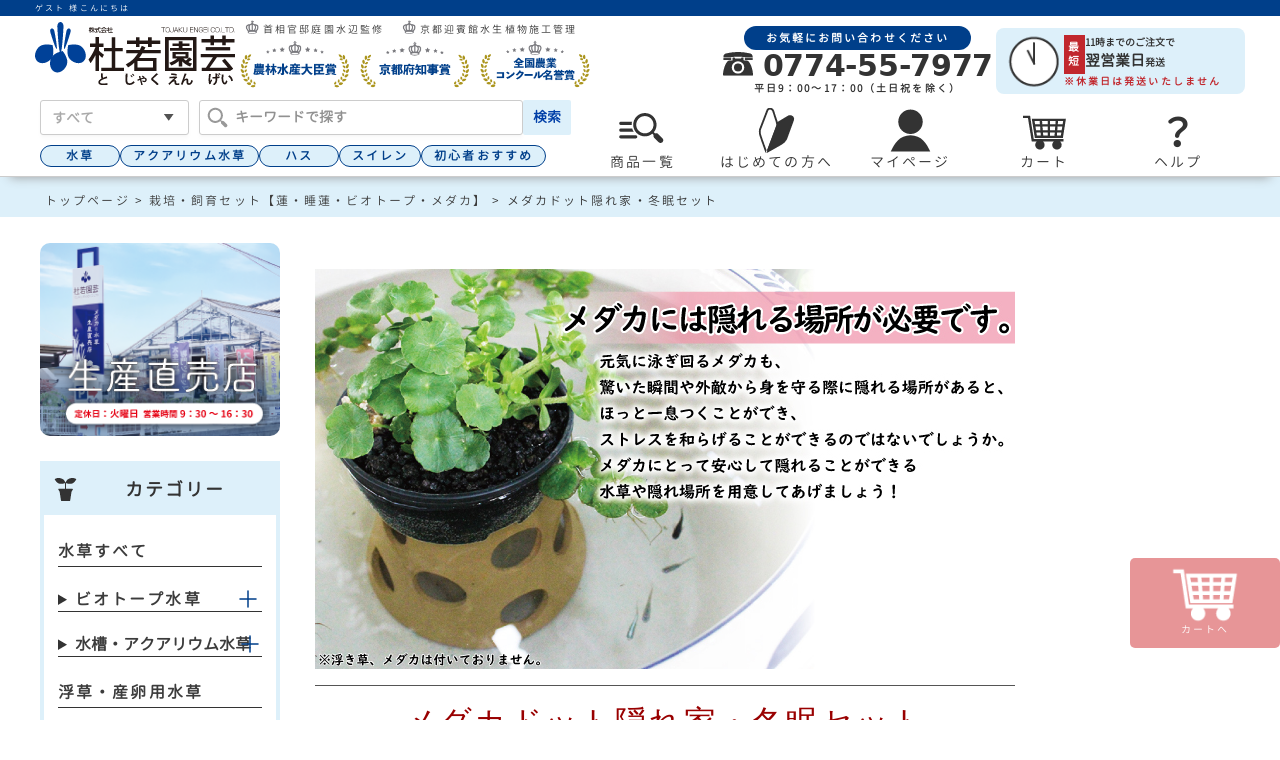

--- FILE ---
content_type: text/html;charset=UTF-8
request_url: https://www.akb.jp/c/set/gd2985
body_size: 31300
content:
<!DOCTYPE html>
<html lang="ja"><head>
  <meta charset="UTF-8">
  
  <title>メダカドット隠れ家・冬眠セット | 杜若園芸WEBショップ｜水草の生産販売【通販ショップ】</title>
  <meta name="viewport" content="width=device-width">


    <meta name="description" content="メダカドット隠れ家・冬眠セット 栽培・飼育セット【蓮・睡蓮・ビオトープ・メダカ】 杜若園芸WEBショップ">
    <meta name="keywords" content="メダカドット隠れ家・冬眠セット,栽培・飼育セット【蓮・睡蓮・ビオトープ・メダカ】,杜若園芸WEBショップ">
  
  <link rel="stylesheet" href="https://tojaku.itembox.design/system/fs_style.css?t=20251118042544">
  <link rel="stylesheet" href="https://tojaku.itembox.design/generate/theme11/fs_theme.css?t=20251118042544">
  <link rel="stylesheet" href="https://tojaku.itembox.design/generate/theme11/fs_original.css?t=20251118042544">
  
  <link rel="canonical" href="https://www.akb.jp/c/set/gd2985">
  
  
  
  
  <script>
    window._FS=window._FS||{};_FS.val={"tiktok":{"enabled":false,"pixelCode":null},"recaptcha":{"enabled":false,"siteKey":null},"clientInfo":{"memberId":"guest","fullName":"ゲスト","lastName":"","firstName":"ゲスト","nickName":"ゲスト","stageId":"","stageName":"","subscribedToNewsletter":"false","loggedIn":"false","totalPoints":"","activePoints":"","pendingPoints":"","purchasePointExpiration":"","specialPointExpiration":"","specialPoints":"","pointRate":"","companyName":"","membershipCardNo":"","wishlist":"","prefecture":""},"enhancedEC":{"ga4Dimensions":{"userScope":{"login":"{@ member.logged_in @}","stage":"{@ member.stage_order @}"}},"amazonCheckoutName":"Amazonペイメント","measurementId":"G-CVXCQ2V1FP","trackingId":"UA-46008082-1","dimensions":{"dimension1":{"key":"log","value":"{@ member.logged_in @}"},"dimension2":{"key":"mem","value":"{@ member.stage_order @}"}}},"shopKey":"tojaku","device":"PC","productType":"1","cart":{"stayOnPage":true}};
  </script>
  
  <script src="/shop/js/webstore-nr.js?t=20251118042544"></script>
  <script src="/shop/js/webstore-vg.js?t=20251118042544"></script>
  
    <script src="//r2.future-shop.jp/fs.tojaku/pc/recommend.js"></script>
  
  
  
  
  
  
  
  
    <script type="text/javascript" >
      document.addEventListener('DOMContentLoaded', function() {
        _FS.CMATag('{"fs_member_id":"{@ member.id @}","fs_page_kind":"product","fs_product_url":"gd2985"}')
      })
    </script>
  
  
  <meta charset="UTF-8">

<title>株式会社 杜若園芸｜水草の生産販売【通販ショップ】</title>
<meta name="viewport" content="width=device-width,initial-scale=1">
<meta property="og:site_name" content="株式会社 杜若園芸">
<meta name="description" content="日本初の水生植物専門店です。500種類もの水草や、300種類のハス、スイレン、カキツバタなどを生産、豊富に取り扱っています。ビオトープやアクアリウム、テラリウムの用品やメダカも多数ご用意。" />
<meta name="keywords" content="ハス,スイレン,カキツバタ,メダカ,水生植物,水草,栽培,管理" />

<link rel="shortcut icon" href="https://tojaku.itembox.design/item/top/favicon.ico">

<link rel="stylesheet" type="text/css" href="https://tojaku.itembox.design/item/shop/css/r_system_preset.css" />
<link rel="stylesheet" type="text/css" href="https://tojaku.itembox.design/item/shop/item/tojaku/design/template01/css/system_DesignSettings.css" />
<link rel="stylesheet" type="text/css" href="https://tojaku.itembox.design/item/shop/item/tojaku/design/template01/css/system_SizeColorSettings.css" />
<link rel="stylesheet" type="text/css" href="https://tojaku.itembox.design/item/shop/item/tojaku/design/template01/css/system_LayoutSettings.css" />
<link rel="stylesheet" type="text/css" href="https://tojaku.itembox.design/item/shop/item/tojaku/design/template01/css/original.css" />
<link rel="stylesheet" type="text/css" href="https://tojaku.itembox.design/item/css/common_202310.css?d=20240327" />
<link rel="stylesheet" type="text/css" href="https://tojaku.itembox.design/item/css/top.css?d=20231002" />
<link rel="stylesheet" type="text/css" href="https://tojaku.itembox.design/item/css/guide.css" />
<link rel="stylesheet" type="text/css" href="https://tojaku.itembox.design/item/css/slick-theme.css" />
<link rel="stylesheet" type="text/css" href="https://tojaku.itembox.design/item/css/slick.css" />
<link href="https://tojaku.itembox.design/item/font/GenJyuuGothic/woff/GenJyuuGothic-Normal.css" type="text/css" rel="stylesheet">
<link rel="stylesheet" type="text/css" href="https://tojaku.itembox.design/item/css/itemlist.css?d=202309081210" />
<!-- Google tag (gtag.js) -->
<script async src="https://www.googletagmanager.com/gtag/js?id=G-CVXCQ2V1FP"></script>
<script>
  window.dataLayer = window.dataLayer || [];
  function gtag(){dataLayer.push(arguments);}
  gtag('js', new Date());

  gtag('config', 'G-CVXCQ2V1FP');
</script>

<!-- Search console -->
<meta name="google-site-verification" content="m9Vq1SCzKh8IcwmgNVzfN-ynHxJTXWeLfLtgIBNlqV0" />

<!-- **OGPタグ（フリーパーツ）↓↓ -->
<meta property="og:title" content="メダカドット隠れ家・冬眠セット | 杜若園芸WEBショップ｜水草の生産販売【通販ショップ】">
<meta property="og:type" content="">
<meta property="og:url" content="https://www.akb.jp/c/set/gd2985">
<meta property="og:image" content="">
<meta property="og:site_name" content="杜若園芸WEBショップ">
<meta property="og:description" content="メダカドット隠れ家・冬眠セット 栽培・飼育セット【蓮・睡蓮・ビオトープ・メダカ】 杜若園芸WEBショップ">
<!-- **OGPタグ（フリーパーツ）↑↑ -->
<link rel="stylesheet" type="text/css" href="https://tojaku.itembox.design/item/css/menu_itemlist_2024.css?d=20240326" />
<link rel="stylesheet" type="text/css" href="https://tojaku.itembox.design/item/css/lp_template.css?t=20260120092715" />
<style type="text/css">

.lpTitle{ 
 color: #404040;
 font-size: 24px;
 }

.red{ 
 color: #ff0000;
 }

.bold{ 
 font-weight: bold;
 }

.strong{ 
 font-size: 18px;
 font-weight: bold;
 }

 p { 
    font-size: 15px;
 }

 img { 
    border: none;
    
 }

 a { 
     color: #3c3c3c;
  }

 a:hover { 
     text-decoration: none;
     color: #7c8790;
  }

 .button { 
    border: none;
 }

 #copy { 
    text-align: center;
    font-family: '游明朝', YuMincho, 'Hiragino Mincho ProN W3', 'ヒラギノ明朝 ProN W3', 'Hiragino Mincho ProN', 'HG明朝E', 'ＭＳ Ｐ明朝', 'ＭＳ 明朝', serif;
    font-size: 2.5em;
 }

 .column { 
     margin: 1em auto;
 }

 h3 { 
     margin-bottom: 5px;
 }
 .two_column {
    display: grid;
 }

 .column_text { 
    padding: 0 15px;
 }

</style>
<style type="text/css">
/* 余白 */
.blank {
    display: none;
}
@media screen and (min-width:375px) and (max-width:768px) {
    .blank {
        display: block;
    }
}

/* 商品ページ　タブ */
/*タブ切り替え全体のスタイル*/
.prodcut_area .tabs {
    background-color: #fff;
    min-height: 400px;
    width: 100%;
}
/*タブのスタイル*/
.prodcut_area .tab_item {
    height: 50px;
    line-height: 50px;
    font-size: 1.2em;
    font-weight: bold;
    display: block;
    float: left;
    transition: all 0.2s ease;
    background-color: #fff;
    color: #003F8A;
    text-align: center;
    border: 2px solid #DDF0FA;
    border-bottom: none;
    position: relative;
    margin-right: 1%;
    border-radius: 10px 10px 0 0;
}

/*スマホタブのスタイル*/
@media screen and (min-width:375px) and (max-width:768px) {
    .prodcut_area .tab_item {
        display: flex;              /* Flexboxを有効化 */
        justify-content: center;    /* 横方向の中央揃え */
        align-items: center;        /* 縦方向の中央揃え */
        text-align: center;         /* 複数行テキストの中央揃え */
        font-size: 14px;           /* フォントサイズを調整 */
        line-height: 1.2em;         /* 行間を調整 */
        padding: 0px 5px;                 /* 余白をリセット */
        height: 50px; 
	}
}


.prodcut_area .tab_item2 {
    width: calc(99%/2);
}

.prodcut_area .tab_item3 {
    width: calc(98%/3);
}

.prodcut_area .tab_item4 {
    width: calc(98%/3);
}

.prodcut_area .tab_item5 {
    width: calc(98%/3);
}




.prodcut_area .tab_item:last-of-type {
    margin-right: 0;
}
/*選択されているタブのコンテンツのみを表示*/
#product_tab1:checked ~ #product_tab1_content,
#product_tab2:checked ~ #product_tab2_content,
#product_tab3:checked ~ #product_tab3_content {
    display: block;
}
/*選択されているタブのスタイルを変える*/
.prodcut_area .tabs input:checked + .tab_item {
    background-color: #DDF0FA;
    color: #528ac1;
    border: 4px solid #DDF0FA;
}

/*タブの中身のレイアウト*/
.prodcut_area .tab_content{ 
    border: none;
    border-top: 4px solid #DDF0FA;
    padding: 5px;
}


/* リストスタイル */
.lp_list {
    counter-reset:number; /*数字をリセット*/
    list-style-type: none!important; /*数字を一旦消す*/
    padding:0.5em;
}
.lp_list li {
    position: relative;
    line-height: 1.5em;
    padding: 0.5em 0.5em 0.5em 2.5em;
}
 
.lp_list li span{
    /* 以下数字をつける */
    position: absolute;
    counter-increment: number;
    content: counter(number);
    /*以下数字のデザイン変える*/
    display:inline-block;
    background: #003F8A;
    color: #fff;
    font-weight:bold;
    font-size: 1.1em;
    border-radius: 50%;
    left: 0;
    width: 2em;
    height: 2em;
    line-height: 2em;
    text-align: center;
    /*以下 上下中央寄せのため*/
    top: 50%;
    -webkit-transform: translateY(-50%);
    transform: translateY(-50%);
}


/* 商品ページ　表 */
.plants_information_basic {
    display: grid;
    grid-template-columns: auto 1fr;
    align-items: center;
    column-gap: 40px;
}
.plants_information_basic > div:nth-of-type(odd) {
    display: flex;
    gap: 40px;
    font-weight: bold;
}
.plants_information_table {
    max-width: 950px;
    display: grid;
    grid-template-columns: 20% 80%;
}
.plants_information_table > div {
    padding: .6em 1em;
    vertical-align: middle;
    font-size: 14px;
    border-bottom: 3px dotted #528ac1;
}
.plants_information_table > div:nth-of-type(odd) {
    background-color: #DDF0FA;
    font-weight: bold;
}
@media screen and (min-width:375px) and (max-width:768px) {
    .plants_information_table {
        max-width: 760px;
        grid-template-columns: 30% 70%;
    }
}



/* 商品ページ　下部共通注意事項 */
#item_attentions {
    margin: 40px auto;
    color: rgb(102, 102, 102);
    font-size: 14px;
    line-height: 1.5em;
}
#item_attentions > h4 {
    padding: 7px 10px;
    font-weight: bold;
    background-color: #DDF0FA; 
}
#item_attentions > .attention_banners {
    margin: 20px;
    display: flex;
    gap: 40px;
    padding-bottom: 20px;
    border-bottom: 4px solid #DDF0FA;
}
#item_attentions > .attention_banners > div {
    text-align: center;
    font-weight: bold;
}
#item_attentions > .attention_banners > div > img {
    height: 100px;
}
#item_attentions ul > li {
    padding-bottom: .8em;
}
@media screen and (min-width:375px) and (max-width:768px) {
    #item_attentions {
        width: 98%;
        margin: 40px auto;
    }
    #item_attentions > .attention_banners {
        margin: 20px auto;
        justify-content: center;
        gap: 20px;
    }
}

/* 植物　耐寒性に関する注意事項　*/
#winter_caution {
    max-width: 750px;
    margin: auto;
    border: 2px solid #EF000A;
    padding: 10px 20px;
    margin: 20px 8px;
  }
  #winter_caution h2 {
    text-align: center;
    font-weight: bold;
    color: #EF000A;
    font-size: 16px;
    margin-top: 10px;
    line-height: 1.7em;
  }
  #winter_caution p {
    font-size: 14px;
    line-height: 1.7em;
  }
  #winter_caution .linear {
    background: linear-gradient(transparent 70%, rgba(234,195,65, .8) 70%);
    padding-bottom: .2em;
    font-weight: bold;
    font-size: 1.1em;
  }

</style>
<script async src="https://www.googletagmanager.com/gtag/js?id=G-CVXCQ2V1FP"></script>

<script><!--
_FS.setTrackingTag('%3C%21--+Google+Tag+Manager+--%3E%0A%3Cscript%3E%28function%28w%2Cd%2Cs%2Cl%2Ci%29%7Bw%5Bl%5D%3Dw%5Bl%5D%7C%7C%5B%5D%3Bw%5Bl%5D.push%28%7B%27gtm.start%27%3A%0Anew+Date%28%29.getTime%28%29%2Cevent%3A%27gtm.js%27%7D%29%3Bvar+f%3Dd.getElementsByTagName%28s%29%5B0%5D%2C%0Aj%3Dd.createElement%28s%29%2Cdl%3Dl%21%3D%27dataLayer%27%3F%27%26l%3D%27%2Bl%3A%27%27%3Bj.async%3Dtrue%3Bj.src%3D%0A%27https%3A%2F%2Fwww.googletagmanager.com%2Fgtm.js%3Fid%3D%27%2Bi%2Bdl%3Bf.parentNode.insertBefore%28j%2Cf%29%3B%0A%7D%29%28window%2Cdocument%2C%27script%27%2C%27dataLayer%27%2C%27GTM-TL6FZ6C%27%29%3B%3C%2Fscript%3E%0A%3C%21--+End+Google+Tag+Manager+--%3E');
--></script>
</head>
<body class="fs-body-product fs-body-product-gd2985" id="fs_ProductDetails">
<script><!--
_FS.setTrackingTag('%3C%21--+Google+Tag+Manager+%28noscript%29+--%3E%0A%0A%3C%21--+End+Google+Tag+Manager+%28noscript%29+--%3E');
--></script>
<div class="fs-l-page">
    <header>
      <div class="fs-clientInfo">
        <div class="fs-p-welcomeMsg">{@ member.last_name @} {@ member.first_name @} 様こんにちは</div>
        <div class="fs-p-memberInfo is-loggedIn--{@ member.logged_in @}">
          <!-- <span class="fs-p-memberInfo__rank">{@ member.stage_name @}会員</span> -->
          <!-- <span class="fs-p-memberInfo__points">{@ member.active_points @}ポイント</span> -->
        </div>
      </div>

      <div class="header_wrapper header_top">
        <div class="header_left">
          <a href="https://www.akb.jp/"><img id="logo" src="https://tojaku.itembox.design/item/image/renewal/logo.svg" alt="株式会社　杜若園芸"></a>
          <div>
            <div class="awards">
              <img src="https://tojaku.itembox.design/item/image/award.png" alt="受賞マーク"><h1>首相官邸庭園水辺監修</h1>
              <img src="https://tojaku.itembox.design/item/image/award.png" alt="受賞マーク"><h1>京都迎賓館水生植物施工管理</span></h1>
            </div>
            <div style="display: flex; align-items: center; gap: 10px;">
              <img src="https://tojaku.itembox.design/item/image/award01.png" alt="農林水産大臣賞">
              <img src="https://tojaku.itembox.design/item/image/award02.png" alt="京都府知事賞">
              <img src="https://tojaku.itembox.design/item/image/award03.png" alt="全国農業コンクール名誉賞">
            </div>
          </div>
        </div>
        <div class="header_right">
          <div class="tel_wrapper">
            <span class="telMsg">お気軽にお問い合わせください</span>
            <p class="telNumber">
              <img src="https://tojaku.itembox.design/item/image/renewal/telephone.svg" alt="電話アイコン">
              0774-55-7977
            </p>
            <span class="attention">平日9：00～17：00（土日祝を除く）</span>
          </div>
          <div>
            <div class="limit_btn">
              <img src="https://tojaku.itembox.design/item/image/limit_icon.png" alt="注文は11時締め">
              <div>
                <div class="limit_wrapper">
                  <div class="shortest">最短</div>
                  <div><p>11時までのご注文で</p>
                    <p><span style="font-size: 1.5em;">翌営業日</span>発送</p></div>
                </div>
                <p class="attention">※休業日は発送いたしません</p>
              </div>
            </div>
          </div>
        </div>
      </div>

      <div class="header_bottom_wrapper">
        <div class="header_bottom">
          <div class="kwsearch">
            <!--　検索窓　↓↓-->
            <div id="searchNav">
              <form action="/p/search" class="search-form-011">
                <div class="searchBox">
                  <div>
                    <label  class="selectbox">
                      <select name="tag">
                        <option value="">すべて</option>
                        <option value="ビオトープ水草">ビオトープ水草</option>
                        <option value="ビオトープ寄せ植え">ビオトープ寄せ植え</option>
                        <option value="アクアリウム水草">アクアリウム水草</option>
                        <option value="メダカ・生体">メダカ・生体</option>
                        <option value="ハス">ハス</option>
                        <option value="スイレン">スイレン</option>
                        <option value="カキツバタ">カキツバタ</option>
                        <option value="ルイジアナアイリス">ルイジアナアイリス</option>
                        <option value="ハナショウブ">ハナショウブ</option>
                        <option value="サラセニア">サラセニア</option>
                        <option value="水鉢・容器・カゴ・トレー・資材類">資材類</option>
                        <option value="用土・肥料類">用土・肥料類</option>
                        <option value="メダカ用品">メダカ用品</option>
                        <option value="アクアリウム用品">アクアリウム用品</option>
                        <option value="セット・キット">セット・キット</option>
                        <option value="杜若園芸オリジナル商品">杜若園芸オリジナル商品</option>
                        <option value="書籍・雑貨">書籍・雑貨</option>
                      </select>
                    </label>
                  </div>
                  <div>
                    <div class="fs-p-searchForm searchArea" id="makeImg">
                      <input class="searchText" type="text" name="keyword" maxlength="1000" placeholder="キーワードで探す">
                      <button type="submit" class="searchButton" style="color: #003fa8;">
                        検索
                      </button>
                    </div>
                  </div>
                </div>
              </form>
            </div>
            <!--　検索窓　↑↑-->

            <script type="application/ld+json">
            {
              "@context": "http://schema.org",
              "@type": "WebSite",
              "name" : "株式会社 杜若園芸",
              "url": "https://www.akb.jp",
              "potentialAction": {
                "@type": "SearchAction",
                "target": "https://www.akb.jp/p/search?keyword={search_term_string}",
                "query-input": "required name=search_term_string"
              }
            }
            </script>
            <!--↓↓　HotWords　5個程度　パーツにて更新-->
            <!--↓↓　HotWords　5個程度　手動で更新-->
            <div class="hotwords">
              <a href="https://www.akb.jp/c/water_plants">水草</a>
              <a href="https://www.akb.jp/c/samuraiPlants">アクアリウム水草</a>
              <a href="https://www.akb.jp/c/has">ハス</a>
              <a href="https://www.akb.jp/c/su/">スイレン</a>
              <a href="https://www.akb.jp/p/search?tag=%E5%88%9D%E5%BF%83%E8%80%85%E3%81%8A%E3%81%99%E3%81%99%E3%82%81">初心者おすすめ</a>
            </div>
            <!--↑↑　HotWords　5個程度　手動で更新-->
            <!--↑↑　HotWords　5個程度　パーツにて更新-->
          </div>



        <!-- **ナビゲーション（フリーパーツ）↓↓ -->
        <nav id="gnav">
          <ul class="menu">
            <li class="menu_a"><a class="init-bottom" href="https://www.akb.jp/f/all_itemlist">
              <img src="https://tojaku.itembox.design/item/image/icon_productList.svg" alt="商品検索" width="50px">
              <span class="navName">商品一覧</span></a>
            </li>
            <li class="menu_a"><a class="init-bottom" href="">
              <img src="https://tojaku.itembox.design/item/image/renewal/icon_beginner.svg" alt="はじめての方へ" width="45px">
              <span class="navName">はじめての方へ</span></a>
              <ul class="menu_b">
                <li class="beginner_set"><h3>はじめての方におすすめ</h3>
                  <ul>
                    <li><a href="https://www.akb.jp/f/biotope_item"><img src="https://tojaku.itembox.design/item/image/beginner_biotopeset.png" alt="簡単スタートセット" class="radius"><p>ビオトープセット</p></a></li>
                    <li><a href="https://www.akb.jp/c/shizumerudake"><img src="https://tojaku.itembox.design/item/image/beginner_sizumeru.png" alt="ドボンと沈めるだけ！" class="radius"><p>メダカのための<br>水草寄せ植え</p></a></li>
                    <li><a href="https://www.akb.jp/p/search?tag=%E5%AE%A4%E5%86%85%E3%83%93%E3%82%AA%E3%83%88%E3%83%BC%E3%83%97"><img src="https://tojaku.itembox.design/item/image/beginner_indoor.png" alt="お部屋で楽しむ！" class="radius"><p>室内ビオトープ<br>セット</p></a></li>
                    <li><a href="https://www.akb.jp/c/set"><img src="https://tojaku.itembox.design/item/image/beginner_set.png" alt="便利でカンタン！" class="radius"><p>栽培・飼育セット</p></a></li>
                    <li><a href="https://www.akb.jp/c/uetukeset"><img src="https://tojaku.itembox.design/item/image/beginner_sizaiset.png" alt="使いやすい資材セット" class="radius"><p>植え付け・植え替え<br>セット</p></a></li>
                  </ul>
                </li>
                <h3><a href="https://www.akb.jp/f/feature" style="position: relative;">特集 / 作り方・育て方ガイド<span class="menu_arrow"></span></a></h3>
                <div class="beginner_guide">
                  <a href="https://www.akb.jp/c/startbiotope">ビオトープの作り方<span class="menu_arrow"></span></a>
                  <a href="https://www.akb.jp/c/aquarium_of_waterplants">水草アクアリウム作り<span class="menu_arrow"></span></a>
                  <a href="https://www.akb.jp/c/free_9_128/medaka_kaikata">メダカの飼い方<span class="menu_arrow"></span></a>
                  <a href="https://www.akb.jp/c/free_9_128/hasu_kanri">ハスの管理方法<span class="menu_arrow"></span></a>
                  <a href="https://www.akb.jp/c/taeru/free_9_117">スイレンの育て方<span class="menu_arrow"></span></a>
                  <a href="https://www.akb.jp/c/free_9_128/free_9_7">植物の株分け方法<span class="menu_arrow"></span></a>
                </div>
                <div class="begginer_faq">
                  <h3><a href="https://www.akb.jp/c/free_9_128" style="position: relative;">よくあるご質問<span class="menu_arrow"></span></a></h3>
                  <h3><a href="https://www.akb.jp/c/free_9_128/free_9_38" style="position: relative;">お買い物に関するご質問<span class="menu_arrow"></span></a></h3>
                </div>
              </ul>
            </li>
            <li class="menu_a"><a class="init-bottom" href="https://www.akb.jp/my/top">
              <img src="https://tojaku.itembox.design/item/image/renewal/icon_mypage.svg" alt="マイページ" width="45px">
              <span class="navName">マイページ</span></a></li>
            <li class="menu_a" style="position: relative;"><a class="init-bottom" href="https://www.akb.jp/p/cart">
              <img src="https://tojaku.itembox.design/item/image/renewal/icon_cart.svg" alt="カート" width="45px">
              <span class="navName">カート</span><span class="fs-p-cartItemNumber fs-client-cart-count fs-clientInfo"></span></a></li>
              <li class="menu_a"><a class="init-bottom" href="https://www.akb.jp/p/cart">
                <div style="font-size: 38px; font-weight: bold; line-height: 40px; padding-bottom: 5px;">？</div>
                <span class="navName">ヘルプ</span></a>
                <ul class="menu_b help">
                  <h3>ご利用ガイド</h3>
                  <div class="nav_help">
                    <a href="https://www.akb.jp/c/free_9_128" >よくあるご質問<span class="menu_arrow"></span></a>
                    <a href="https://www.akb.jp/c/free_9_128/free_9_38">お買い物に関するご質問<span class="menu_arrow"></span></a>
                    <a href="https://www.akb.jp/p/about/shipping-payment">送料とお支払い方法について<span class="menu_arrow"></span></a>
                    <a href="https://www.akb.jp/c/free_9_128/free_9_47">発送時期によるご確認事項<span class="menu_arrow"></span></a>
                    <a href="https://www.akb.jp/c/free_9_128/medaka_kaikata/fish_guarantee">生体保証について<span class="menu_arrow"></span></a>
                    <a href="https://www.akb.jp/c/taeru/free_9_101">外来生物法について<span class="menu_arrow"></span></a>
                    <a href="https://www.akb.jp/p/about/member-agreement" style="position: relative;">会員規約について<span class="menu_arrow"></span></a>
                    <a href="https://www.akb.jp/p/about/return-policy" style="position: relative;">返品特約について<span class="menu_arrow"></span></a>
                    <a href="https://www.akb.jp/p/about/privacy-policy" style="position: relative;">個人情報取り扱いについて<span class="menu_arrow"></span></a>
                  </div>
                  <h3>インフォメーション</h3>
                  <div class="nav_information">
                    <a href="https://www.akb.jp/c/taeru/hasu_ike_service">蓮の出張植え替えサービス<span class="menu_arrow"></span></a>
                    <a href="https://www.akb.jp/c/taeru/ike_biotope_service">池・ビオトープ施工/メンテナンス<span class="menu_arrow"></span></a>
                  </div>
                </ul>
              </li>
        </ul>
        </nav>
        <!-- **ナビゲーション（フリーパーツ） ↑↑ -->

        </div>
      </div>


      
    </header>
<!-- **パンくずリストパーツ （システムパーツ） ↓↓ -->
<nav class="fs-c-breadcrumb">
<ol class="fs-c-breadcrumb__list">
<li class="fs-c-breadcrumb__listItem">
<a href="https://www.akb.jp/">トップページ</a>
</li>
<li class="fs-c-breadcrumb__listItem">
<a href="/c/set">栽培・飼育セット【蓮・睡蓮・ビオトープ・メダカ】</a>
</li>
<li class="fs-c-breadcrumb__listItem">
メダカドット隠れ家・冬眠セット
</li>
</ol>
</nav>
<!-- **パンくずリストパーツ （システムパーツ） ↑↑ -->
<main class="fs-l-main fs-l-product2"><div id="fs-page-error-container" class="fs-c-panelContainer">
  
  
</div>
  <!-- **ドロワーメニュー制御用隠しチェックボックス（フリーパーツ） ↓↓ -->
  <input type="checkbox" name="ctrlDrawer" value="" style="display:none;" id="fs_p_ctrlDrawer" class="fs-p-ctrlDrawer">
  <!-- **ドロワーメニュー制御用隠しチェックボックス（フリーパーツ） ↑↑ -->

  <!-- **ドロワーメニュー↓↓ -->
  <aside class="fs-p-drawer fs-l-sideArea">

   <a href="https://www.akb.jp/c/taeru/free_9_120"><img style="margin-top: 0;" src="https://tojaku.itembox.design/item/image/shopBn_side.png" alt="直売店バナー" class="radius"></a>

  <!-- **カテゴリー↓↓ -->
<!--  <div class="side_menu side_category">
    <h2 class="drawer__heading"><img src="https://tojaku.itembox.design/item/image/renewal/icon_product.svg" alt="商品カテゴリーアイコン">カテゴリー</h2>
    <ul>
      <li>
        <details class="sidebar">
          <summary>ビオトープ水草<span class="sideBtn"></span></summary>
          <ul>
            <li><a href="https://www.akb.jp/p/search?tag=%E3%83%93%E3%82%AA%E3%83%88%E3%83%BC%E3%83%97%E6%B0%B4%E8%8D%89">ビオトープ水草全て</a></li>
            <li><a href="https://www.akb.jp/p/search?tag=%E6%B0%B4%E8%8D%89%E3%83%BB%E6%B5%AE%E8%8D%89">水草</a></li>
            <li><a href="https://www.akb.jp/p/search?tag=%E6%B5%AE%E8%8D%89">浮草</a></li>
            <li><a href="https://www.akb.jp/p/search?tag=%E6%97%A5%E6%9C%AC%E3%81%AE%E6%B0%B4%E7%94%9F%E6%A4%8D%E7%89%A9">日本の水生植物</a></li>
            <li><a href="https://www.akb.jp/p/search?tag=%E8%80%90%E5%AF%92%E6%80%A7%E5%BC%B7%E3%81%84">耐寒性の強い水草</a></li>
            <li><a href="https://www.akb.jp/p/search?tag=%E8%80%90%E6%9A%91%E6%80%A7%E5%BC%B7%E3%81%84">耐暑性の強い水草</a></li>
            <li><a href="https://www.akb.jp/p/search?tag=%E8%B5%A4%E7%B3%BB%E6%B0%B4%E8%8D%89">赤系水草</a></li>
            <li><a href="https://www.akb.jp/p/search?tag=%E8%8D%89%E4%B8%88%E3%81%8C%E9%AB%98%E3%81%84">草丈が高い</a></li>
            <li><a href="https://www.akb.jp/p/search?tag=%E3%83%9E%E3%83%AA%E3%83%A2">マリモ</a></li>
          </ul>
        </details>
      </li>
      <li>
        <details class="sidebar">
          <summary>ビオトープ寄せ植え<span class="sideBtn"></span></summary>
          <ul>
            <li><a href="https://www.akb.jp/c/yoseue">ビオトープ寄せ植え一覧</a></li>
            <li><a href="https://www.akb.jp/p/search?tag=%E6%B2%88%E3%82%81%E3%82%8B%E3%81%A0%E3%81%91%E5%AF%84%E3%81%9B%E6%A4%8D%E3%81%88">沈めるだけ寄せ植え</a></li>
            <li><a href="https://www.akb.jp/p/search?tag=%E6%B0%B4%E6%A7%BD%E3%82%AA%E3%82%B9%E3%82%B9%E3%83%A1%E3%81%AE%E5%AF%84%E3%81%9B%E6%A4%8D%E3%81%88">水槽オススメの寄せ植え</a></li>
            <li><a href="https://www.akb.jp/p/search?tag=%E5%AF%92%E3%81%95%E3%81%AB%E5%BC%B7%E3%81%84%E5%AF%84%E3%81%9B%E6%A4%8D%E3%81%88">寒さに強い寄せ植え</a></li>
            <li><a href="https://www.akb.jp/p/search?tag=%E7%8C%9B%E6%9A%91%E5%AF%BE%E7%AD%96%E5%AF%84%E3%81%9B%E6%A4%8D%E3%81%88">猛暑対策寄せ植え</a></li>
            <li><a href="https://www.akb.jp/p/search?tag=%E6%BA%B6%E5%B2%A9%E7%9F%B3%E3%82%A2%E3%83%AC%E3%83%B3%E3%82%B8">溶岩石アレンジ</a></li>
          </ul>
        </details>
      </li>
      <li>
        <details class="sidebar">
          <summary>アクアリウム水草<span class="sideBtn"></span></summary>
          <ul>
            <li><a href="https://www.akb.jp/p/search?tag=%E3%82%A2%E3%82%AF%E3%82%A2%E3%83%AA%E3%82%A6%E3%83%A0%E6%B0%B4%E8%8D%89">アクアリウム水草一覧</a></li>
            <li><a href="https://www.akb.jp/p/search?tag=%E6%B2%88%E6%B0%B4%E6%A4%8D%E7%89%A9">沈水植物</a></li>
            <li><a href="https://www.akb.jp/p/search?tag=%E8%B5%A4%E7%B3%BB%E6%B0%B4%E8%8D%89">赤系水草</a></li>
            <li><a href="https://www.akb.jp/p/search?tag=%E9%80%99%E6%80%A7%E3%81%8C%E3%81%82%E3%82%8B">這性がある</a></li>
            <li><a href="https://www.akb.jp/p/search?tag=%E6%B0%B4%E8%8D%89%E3%83%AA%E3%83%B3%E3%82%B0">水草リング</a></li>
            <li style="line-height: 1.2em;"><a href="https://www.akb.jp/c/samuraiPlants"><span style="font-weight: bold;">SAMURAI PLANTS</span><br>（ソイル植え水草）</a></li>
          </ul>
        </details>
      </li>
      <li>
        <details class="sidebar">
          <summary>メダカ・生体<span class="sideBtn"></span></summary>
          <ul>
            <li><a href="https://www.akb.jp/c/ikimono">メダカ・生体一覧</a></li>
            <li><a href="https://www.akb.jp/p/search?tag=%E3%83%A1%E3%83%80%E3%82%AB">メダカ</a></li>
            <li><a href="https://www.akb.jp/p/search?tag=%E3%81%9D%E3%81%AE%E4%BB%96%E3%81%AE%E7%94%9F%E4%BD%93">その他の生体</a></li>
            <li><a href="https://www.akb.jp/p/search?tag=%E3%83%A1%E3%83%80%E3%82%AB%E4%BB%98%E3%81%8D">メダカ付きセット</a></li>
          </ul>
        </details>
      </li>
      <li>
        <details class="sidebar">
          <summary>ハス<span class="sideBtn"></span></summary>
          <ul>
            <li><a href="https://www.akb.jp/c/has">ハス一覧</a></li>
            <li><a href="https://www.akb.jp/p/search?tag=%E3%83%8F%E3%82%B9%E8%8B%97">ハス苗</a></li>
            <li><a href="https://www.akb.jp/p/search?tag=%E5%A4%A7%E5%9E%8B">大型品種</a></li>
            <li><a href="https://www.akb.jp/p/search?tag=%E4%B8%AD%E5%9E%8B">中型品種</a></li>
            <li><a href="https://www.akb.jp/p/search?tag=%E5%B0%8F%E5%9E%8B">小型品種・碗連</a></li>
            <li><a href="https://www.akb.jp/p/search?tag=%E3%83%8F%E3%82%B9%E7%A8%AE">ハス種</a></li>
            <li><a href="https://www.akb.jp/p/search?tag=%E3%82%BB%E3%83%83%E3%83%88%E3%83%BB%E3%82%AD%E3%83%83%E3%83%88&tag=%E3%83%8F%E3%82%B9%E3%82%92%E6%A5%BD%E3%81%97%E3%82%80">ハスのセット</a></li>
            <li><a href="https://www.akb.jp/c/cut/">ハスの切り花</a><span style="font-size: .7em; font-weight: bold;">※期間限定</span></li>
            <li><a href="https://www.akb.jp/c/gr/namahasunomi">生の蓮の実</a><span style="font-size: .7em; font-weight: bold;">※期間限定</span></li>
          </ul>
        </details>
      </li>
      <li>
        <details class="sidebar">
          <summary>スイレン<span class="sideBtn"></span></summary>
          <ul>
            <li><a href="https://www.akb.jp/c/su">スイレン一覧</a></li>
            <li><a href="https://www.akb.jp/c/su/onsu">温帯スイレン</a></li>
            <li><a href="https://www.akb.jp/c/su/nesu">熱帯スイレン</a></li>
            <li><a href="https://www.akb.jp/p/search?tag=%E3%82%BB%E3%83%83%E3%83%88%E3%83%BB%E3%82%AD%E3%83%83%E3%83%88&tag=%E3%82%B9%E3%82%A4%E3%83%AC%E3%83%B3%E3%82%92%E6%A5%BD%E3%81%97%E3%82%80">スイレンのセット</a></li>
          </ul>
        </details>
      </li>
      <li>
        <details class="sidebar">
          <summary>カキツバタ<span class="sideBtn"></span></summary>
          <ul>
            <li><a href="https://www.akb.jp/c/ka">カキツバタ一覧</a></li>
          </ul>
        </details>
      </li>
      <li>
        <details class="sidebar">
          <summary>ルイジアナアイリス<span class="sideBtn"></span></summary>
          <ul>
            <li><a href="https://www.akb.jp/c/louisiana">ルイジアナアイリス一覧</a></li>
          </ul>
        </details>
      </li>
 <li>
        <details class="sidebar">
          <summary>ハナショウブ<span class="sideBtn"></span></summary>
          <ul>
            <li><a href="https://www.akb.jp/c/hanashoubu">ハナショウブ一覧</a></li>
          </ul>
        </details>
      </li>
 <li>
        <details class="sidebar">
          <summary>サラセニア<span class="sideBtn"></span></summary>
          <ul>
            <li><a href="https://www.akb.jp/p/search?tag=%E3%82%B5%E3%83%A9%E3%82%BB%E3%83%8B%E3%82%A2">サラセニア一覧</a></li>
          </ul>
        </details>
      </li>
      <li>
        <details class="sidebar">
          <summary>水鉢・容器・カゴ・<br>トレー・資材類<span class="sideBtn"></span></summary>
          <ul>
            <li style="line-height: 1em;"><a href="https://www.akb.jp/p/search?tag=%E6%B0%B4%E9%89%A2%E3%83%BB%E5%AE%B9%E5%99%A8%E3%83%BB%E3%82%AB%E3%82%B4%E3%83%BB%E3%83%88%E3%83%AC%E3%83%BC%E3%83%BB%E8%B3%87%E6%9D%90%E9%A1%9E">水鉢・容器・カゴ・<br>トレー・資材類一覧</a></li>
            <li><a href="https://www.akb.jp/p/search?tag=%E9%99%B6%E5%99%A8%E9%89%A2">陶器鉢</a></li>
            <li><a href="https://www.akb.jp/p/search?tag=%E3%83%97%E3%83%A9%E9%89%A2">プラ鉢</a></li>
            <li><a href="https://www.akb.jp/p/search?tag=%E6%B0%B4%E6%A7%BD%E3%83%BB%E3%82%AC%E3%83%A9%E3%82%B9%E5%AE%B9%E5%99%A8">水槽・ガラス容器</a></li>
            <li><a href="https://www.akb.jp/p/search?tag=%E3%83%97%E3%83%A9%E8%88%9F">プラ舟</a></li>
            <li><a href="https://www.akb.jp/c/shizai/kiwaku">木枠</a></li>
            <li><a href="https://www.akb.jp/p/search?tag=%E6%B5%81%E6%9C%A8">流木</a></li>
            <li><a href="https://www.akb.jp/p/search?tag=%E6%A4%8D%E7%89%A9%E3%82%AB%E3%82%B4%E3%83%BBPOT">植物カゴ・POT</a></li>
            <li><a href="https://www.akb.jp/p/search?tag=%E3%81%9D%E3%81%AE%E4%BB%96%E8%B3%87%E6%9D%90">その他資材</a></li>
          </ul>
        </details>
      </li>
      <li>
        <details class="sidebar">
          <summary>用土・肥料類<span class="sideBtn"></span></summary>
          <ul>
            <li><a href="https://www.akb.jp/p/search?tag=%E7%94%A8%E5%9C%9F%E3%83%BB%E8%82%A5%E6%96%99%E9%A1%9E">用土・肥料類一覧</a></li>
            <li><a href="https://www.akb.jp/p/search?tag=%E3%83%8F%E3%82%B9%E3%83%BB%E3%82%B9%E3%82%A4%E3%83%AC%E3%83%B3%E7%94%A8%E7%94%A8%E5%9C%9F">ハス・スイレン用土</a></li>
            <li><a href="https://www.akb.jp/p/search?tag=%E6%B0%B4%E8%B3%AA%E6%B5%84%E5%8C%96%E7%9F%B3%E3%83%BB%E5%9C%9F">水質浄化石・土</a></li>
            <li><a href="https://www.akb.jp/p/search?tag=%E3%82%B4%E3%83%AD%E3%82%BF%E7%9F%B3%E3%83%BB%E9%A3%BE%E3%82%8A%E7%9F%B3">ゴロタ石・飾り石</a></li>
            <li><a href="https://www.akb.jp/p/search?tag=%E3%82%BD%E3%82%A4%E3%83%AB%E3%83%BB%E5%BA%95%E7%A0%82%E5%88%A9">ソイル・底砂利</a></li>
            <li><a href="https://www.akb.jp/p/search?tag=%E8%82%A5%E6%96%99">肥料</a></li>
          </ul>
        </details>
      </li>
      <li>
        <details class="sidebar">
          <summary>メダカ用品<span class="sideBtn"></span></summary>
          <ul>
            <li><a href="https://www.akb.jp/p/search?tag=%E3%83%A1%E3%83%80%E3%82%AB%E7%94%A8%E5%93%81">メダカ用品一覧</a></li>
            <li><a href="https://www.akb.jp/p/search?tag=%E9%A3%BC%E8%82%B2%E3%82%B0%E3%83%83%E3%82%BA">飼育グッズ</a></li>
            <li><a href="https://www.akb.jp/p/search?tag=%E3%83%A1%E3%83%80%E3%82%AB%E5%AE%B9%E5%99%A8">メダカ容器</a></li>
          </ul>
        </details>
      </li>
      <li>
        <details class="sidebar">
          <summary>アクアリウム用品<span class="sideBtn"></span></summary>
          <ul>
            <li><a href="https://www.akb.jp/p/search?tag=%E3%82%A2%E3%82%AF%E3%82%A2%E3%83%AA%E3%82%A6%E3%83%A0%E7%94%A8%E5%93%81">アクアリウム用品一覧</a></li>
            <li style="line-height: 1em;"><a href="https://www.akb.jp/p/search?tag=%E3%83%A9%E3%82%A4%E3%83%88%E3%83%BB%E3%83%92%E3%83%BC%E3%82%BF%E3%83%BC%E3%83%BB%E3%83%95%E3%82%A3%E3%83%AB%E3%82%BF%E3%83%BC">ライト・ヒーター・<br>フィルターなど</a></li>
            <li><a href="https://www.akb.jp/p/search?tag=%E6%B0%B4%E8%8D%89%E3%83%A1%E3%83%B3%E3%83%86%E3%83%8A%E3%83%B3%E3%82%B9%E7%94%A8%E5%93%81">水草メンテナンス用品</a></li>
          </ul>
        </details>
      </li>
      <li>
        <details class="sidebar">
          <summary>テラリウム<span class="sideBtn"></span></summary>
          <ul>
            <li><a href="https://www.akb.jp/p/search?tag=%E3%83%86%E3%83%A9%E3%83%AA%E3%82%A6%E3%83%A0">テラリウム一覧</a></li>
            <li><a href="https://www.akb.jp/p/search?tag=%E3%82%B3%E3%82%B1%E3%83%AA%E3%82%A6%E3%83%A0%E3%83%BB%E8%8B%94%E7%8E%89">コケリウム・苔玉</a></li>
            <li><a href="https://www.akb.jp/p/search?tag=%E3%82%B7%E3%83%80%E3%83%AA%E3%82%A6%E3%83%A0">シダリウム</a></li>
            <li><a href="https://www.akb.jp/p/search?tag=%E3%82%B3%E3%82%B1%E5%90%84%E7%A8%AE">コケ各種</a></li>
            <li><a href="https://www.akb.jp/p/search?tag=%E3%83%86%E3%83%A9%E3%83%AA%E3%82%A6%E3%83%A0%E8%B3%87%E6%9D%90">テラリウム資材</a></li>
          </ul>
        </details>
      </li>
      <li>
        <details class="sidebar">
          <summary>セット・キット<span class="sideBtn"></span></summary>
          <ul>
            <li><a href="https://www.akb.jp/p/search?tag=%E3%82%BB%E3%83%83%E3%83%88%E3%83%BB%E3%82%AD%E3%83%83%E3%83%88">セット・キット一覧</a></li>
            <li><a href="https://www.akb.jp/p/search?tag=%E3%82%BB%E3%83%83%E3%83%88%E3%83%BB%E3%82%AD%E3%83%83%E3%83%88&tag=%E3%83%93%E3%82%AA%E3%83%88%E3%83%BC%E3%83%97%E3%83%BB%E6%B0%B4%E8%8D%89%E3%82%92%E6%A5%BD%E3%81%97%E3%82%80">ビオトープのセット</a></li>
            <li><a href="https://www.akb.jp/p/search?tag=%E3%82%BB%E3%83%83%E3%83%88%E3%83%BB%E3%82%AD%E3%83%83%E3%83%88&tag=%E3%83%8F%E3%82%B9%E3%82%92%E6%A5%BD%E3%81%97%E3%82%80">ハスのセット</a></li>
            <li><a href="https://www.akb.jp/p/search?tag=%E3%82%BB%E3%83%83%E3%83%88%E3%83%BB%E3%82%AD%E3%83%83%E3%83%88&tag=%E3%82%B9%E3%82%A4%E3%83%AC%E3%83%B3%E3%82%92%E6%A5%BD%E3%81%97%E3%82%80">スイレンのセット</a></li>
            <li><a href="https://www.akb.jp/p/search?tag=%E3%82%BB%E3%83%83%E3%83%88%E3%83%BB%E3%82%AD%E3%83%83%E3%83%88&tag=%E3%83%A1%E3%83%80%E3%82%AB%E3%82%92%E6%A5%BD%E3%81%97%E3%82%80">メダカにオススメセット</a></li>
            <li><a href="https://www.akb.jp/p/search?tag=%E6%A4%8D%E3%81%88%E6%9B%BF%E3%81%88%E3%82%BB%E3%83%83%E3%83%88">植え替えセット</a></li>
          </ul>
        </details>
      </li>
      <li>
        <details class="sidebar">
          <summary>杜若園芸<br>オリジナル商品<span class="sideBtn"></span></summary>
          <ul>
            <li style="line-height: 1em;"><a href="https://www.akb.jp/p/search?tag=%E6%9D%9C%E8%8B%A5%E5%9C%92%E8%8A%B8%E3%82%AA%E3%83%AA%E3%82%B8%E3%83%8A%E3%83%AB%E5%95%86%E5%93%81">杜若園芸オリジナル商品<br>一覧</a></li>
            <li><a href="https://www.akb.jp/c/gr">ハスの加工食品</a></li>
            <li><a href="https://www.akb.jp/c/cosme">hasu化粧品</a></li>
          </ul>
        </details>
      </li>
      <li>
        <details class="sidebar">
          <summary>書籍・雑貨<span class="sideBtn"></span></summary>
          <ul>
            <li><a href="https://www.akb.jp/c/other">書籍・雑貨一覧</a></li>
            <li><a href="https://www.akb.jp/c/other/book">書籍</a></li>
            <li><a href="https://www.akb.jp/c/other/zakka">雑貨</a></li>
          </ul>
        </details>
      </li>
    </ul>
  </div>-->
<div class="side_menu side_category">
  <h2 class="drawer__heading"><img src="https://tojaku.itembox.design/item/image/renewal/icon_product.svg" alt="商品カテゴリーアイコン">カテゴリー</h2>
  <ul>
    <li style="font-size: 16px; margin-bottom: 20px; line-height: 30px; font-weight: bold; border-bottom: 1px solid #333;">
      <a href="https://www.akb.jp/c/water_plants">水草すべて</a>
    </li>
    <li>
      <details class="sidebar">
        <summary><a href="https://www.akb.jp/c/water_plants/biotope_plants">ビオトープ水草</a><span class="sideBtn"></span></summary>
        <ul>
          <li><a href="https://www.akb.jp/c/water_plants/biotope_plants">ビオトープ水草すべて</a></li>
          <li><a href="https://www.akb.jp/c/water_plants/biotope_plants/cold_resistance">耐寒性のある水草</a></li>
          <li><a href="https://www.akb.jp/c/water_plants/biotope_plants/heat_resistance">耐暑性のある水草</a></li>
          <li><a href="https://www.akb.jp/c/water_plants/biotope_plants/shade_tolerance">耐陰性のある水草</a></li>
          <li><a href="https://www.akb.jp/c/water_plants/biotope_plants/crawl_plants">這性のある水草</a></li>
          <li><a href="https://www.akb.jp/c/water_plants/biotope_plants/tall_plants">草丈高めの水草</a></li>
          <li><a href="https://www.akb.jp/c/water_plants/biotope_plants/flower_plants">花が咲く水草</a></li>
          <li><a href="https://www.akb.jp/c/water_plants/biotope_plants/spotted_plants">斑入り植物</a></li>
          <li><a href="https://www.akb.jp/c/water_plants/biotope_plants/carnivorous_plants">食虫植物</a></li>
          <li><a href="https://www.akb.jp/c/water_plants/biotope_plants/colocasia">コロカシア</a></li>
          <li><a href="https://www.akb.jp/p/search?tag=%E6%97%A5%E6%9C%AC%E3%81%AE%E6%B0%B4%E7%94%9F%E6%A4%8D%E7%89%A9">日本の水生植物</a></li>
        </ul>
      </details>
    </li>
    <li>
      <details class="sidebar">
        <summary style="letter-spacing: normal;"><a href="https://www.akb.jp/c/water_plants/aqua_plants">水槽・アクアリウム水草</a><span class="sideBtn"></span></summary>
        <ul>
          <li><a href="https://www.akb.jp/c/water_plants/aqua_plants" style="letter-spacing: normal;">水槽・アクアリウム水草すべて</a></li>
          <li><a href="https://www.akb.jp/c/water_plants/aqua_plants/foreground_plants">前景草</a></li>
          <li><a href="https://www.akb.jp/c/water_plants/aqua_plants/middle_plants">中景草</a></li>
          <li><a href="https://www.akb.jp/c/water_plants/aqua_plants/background_plants">後景草</a></li>
          <li><a href="https://www.akb.jp/c/water_plants/aqua_plants/red_plants">赤系水草</a></li>
          <li><a href="https://www.akb.jp/c/water_plants/aqua_plants/add_co2_plants">CO2添加必要</a></li>
          <!-- 202403時点で登録なし　今後登録できたら公開
          <li><a href="https://www.akb.jp/c/water_plants/aqua_plants/shade_plants">陰性水草</a></li>
          -->
          <li><a href="https://www.akb.jp/p/search?tag=%E6%B0%B4%E8%8D%89%E3%83%AA%E3%83%B3%E3%82%B0">水草リング</a></li>
        </ul>
      </details>
    </li>
    <li style="font-size: 16px; margin-bottom: 20px; line-height: 30px; font-weight: bold; border-bottom: 1px solid #333;">
      <a href="https://www.akb.jp/p/search?tag=%E6%B5%AE%E8%8D%89">浮草・産卵用水草</a>
    </li>
    <li>
      <details class="sidebar">
        <summary><a href="https://www.akb.jp/c/biotope_arrange/">ビオトープ寄せ植え</a><span class="sideBtn"></span></summary>
        <ul>
          <li><a href="https://www.akb.jp/c/biotope_arrange/">ビオトープ寄せ植えすべて</a></li>
          <li><a href="https://www.akb.jp/c/biotope_arrange/mousyo_arrange">猛暑対策寄せ植え</a></li>
          <li><a href="https://www.akb.jp/c/biotope_arrange/winter_arrange">寒さに強い寄せ植え</a></li>
          <li><a href="https://www.akb.jp/c/biotope_arrange/tall_arrange">草丈が高い寄せ植え</a></li>
          <li><a href="https://www.akb.jp/c/biotope_arrange/medaka_arrange">メダカ飼育用寄せ植え</a></li>
          <li><a href="https://www.akb.jp/c/biotope_arrange/square_arrange">箱型寄せ植え</a></li>
          <li><a href="https://www.akb.jp/c/biotope_arrange/indoor_arrange">室内向け寄せ植え</a></li>
        </ul>
      </details>
    </li>

    <li>
      <details class="sidebar">
        <summary><a href="https://www.akb.jp/c/has">ハス</a><span class="sideBtn"></span></summary>
        <ul>
          <li><a href="https://www.akb.jp/c/has">ハスすべて</a></li>
          <li><a href="https://www.akb.jp/c/has/has_l">大型品種</a></li>
          <li><a href="https://www.akb.jp/c/has/has_m">中型品種</a></li>
          <li><a href="https://www.akb.jp/c/has/has_s">小型品種・碗連</a></li>
          <li><a href="https://www.akb.jp/c/has/hasu_set">ハス栽培セット</a></li>
          <li><a href="https://www.akb.jp/c/has/hasu_selection">お楽しみハス</a></li>
          <li><a href="https://www.akb.jp/c/tane">ハス種</a></li>
          <li><a href="https://www.akb.jp/c/cut/">ハスの切り花</a><span style="font-size: .7em; font-weight: bold;">※期間限定</span></li>
          <li><a href="https://www.akb.jp/c/gr/namahasunomi">生の蓮の実</a><span style="font-size: .7em; font-weight: bold;">※期間限定</span></li>
        </ul>
      </details>
    </li>
    <li>
      <details class="sidebar">
        <summary><a href="https://www.akb.jp/c/su">スイレン</a><span class="sideBtn"></span></summary>
        <ul>
          <li><a href="https://www.akb.jp/c/su">スイレンすべて</a></li>
          <li><a href="https://www.akb.jp/c/su/onsu">温帯スイレン</a></li>
          <li><a href="https://www.akb.jp/c/su/onsu/himesuiren"><b>⌞</b>姫温帯スイレン</a></li>
          <li><a href="https://www.akb.jp/c/su/nesu">熱帯スイレン</a></li>
          <li><a href="https://www.akb.jp/c/su/nesu/himenesuiren"><b>⌞</b>姫熱帯スイレン</a></li>
          <li><a href="https://www.akb.jp/c/su/nesu/yoruzakinettai"><b>⌞</b>夜咲き熱帯スイレン</a></li>
          <li><a href="https://www.akb.jp/c/set/sets">スイレンのセット</a></li>
          <li><a href="https://www.akb.jp/c/su/suiren_selection">お楽しみスイレン</a></li>
        </ul>
      </details>
    </li>
    <li>
      <details class="sidebar">
        <summary><a href="https://www.akb.jp/c/ka">カキツバタ</a><span class="sideBtn"></span></summary>
        <ul>
          <li><a href="https://www.akb.jp/c/ka">カキツバタすべて</a></li>
          <li><a href="https://www.akb.jp/c/ka/kakitsu_set">カキツバタ栽培セット</a></li>
        </ul>
      </details>
    </li>
    <li style="font-size: 16px; margin-bottom: 20px; line-height: 30px; font-weight: bold; border-bottom: 1px solid #333;">
      <a href="https://www.akb.jp/c/louisiana">ルイジアナアイリス</a>
    </li>
    <li style="font-size: 16px; margin-bottom: 20px; line-height: 30px; font-weight: bold; border-bottom: 1px solid #333;">
      <a href="https://www.akb.jp/c/hanashoubu">ハナショウブ</a>
    </li>
    <li>
      <details class="sidebar">
        <summary><a href="https://www.akb.jp/c/water_plants/biotope_plants/carnivorous_plants">食虫植物</a><span class="sideBtn"></span></summary>
        <ul>
          <li><a href="https://www.akb.jp/c/water_plants/biotope_plants/carnivorous_plants/sarracenia">サラセニア</a></li>
          <li><a href="https://www.akb.jp/c/water_plants/biotope_plants/carnivorous_plants/venus_flytrap">ハエトリソウ</a></li>
          <li><a href="https://www.akb.jp/c/water_plants/biotope_plants/carnivorous_plants/drosera">モウセンゴケ</a></li>
        </ul>
      </details>
    </li>

    <li>
      <details class="sidebar">
        <summary><a href="https://www.akb.jp/c/houseplants">観葉植物</a><span class="sideBtn"></span></summary>
        <ul>
          <li><a href="https://www.akb.jp/c/houseplants/h_colocasia">コロカシア</a></li>
          <li><a href="https://www.akb.jp/c/houseplants/platycerium_bifurcatum">ビカクシダ</a></li>
          <li><a href="https://www.akb.jp/c/houseplants/h_carnivorous_plants">食虫植物</a></li>
        </ul>
      </details>
    </li>
    <li>
      <details class="sidebar">
        <summary><a href="https://www.akb.jp/c/set">栽培・飼育セット</a><span class="sideBtn"></span></summary>
        <ul>
          <li><a href="https://www.akb.jp/c/set/seto">ハス栽培セット</a></li>
          <li><a href="https://www.akb.jp/c/set/sets">スイレン栽培セット</a></li>
          <li><a href="https://www.akb.jp/p/search?tag=カキツバタ栽培セット">カキツバタ栽培セット</a></li>
          <li><a href="https://www.akb.jp/c/set/setm">メダカ飼育セット</a></li>
          <li><a href="https://www.akb.jp/c/set/setb">ビオトープセット</a></li>
          <li><a href="https://www.akb.jp/p/search?tag=水槽・アクアリウムセット">水槽・アクアリウムセット</a></li>
          <li><a href="https://www.akb.jp/c/uetukeset">植え付け・植え替えセット</a></li>
        </ul>
      </details>
    </li>
    <li>
      <details class="sidebar">
        <summary><a href="https://www.akb.jp/c/int">テラリウム</a><span class="sideBtn"></span></summary>
        <ul>
          <li><a href="https://www.akb.jp/c/int">テラリウムすべて</a></li>
          <li><a href="https://www.akb.jp/p/search?tag=コケ各種">コケ各種</a></li>
          <li><a href="https://www.akb.jp/p/search?tag=苔テラリウム">苔テラリウム</a></li>
          <li><a href="https://www.akb.jp/p/search?tag=シダリウム">シダリウム</a></li>
          <li><a href="https://www.akb.jp/p/search?tag=テラリウム資材">テラリウム資材</a></li>
          <li><a href="https://www.akb.jp/p/search?tag=%E3%83%9E%E3%83%AA%E3%83%A2">マリモ</a></li>
        </ul>
      </details>
    </li>
    <li>
      <details class="sidebar">
        <summary><a href="https://www.akb.jp/c/tuchi">用土・肥料類</a><span class="sideBtn"></span></summary>
        <ul>
          <li><a href="https://www.akb.jp/c/tuchi">用土・肥料類すべて</a></li>
          <li><a href="https://www.akb.jp/p/search?tag=田土・用土">田土・用土</a></li>
          <li><a href="https://www.akb.jp/p/search?tag=底石・土">底石・土</a></li>
          <li><a href="https://www.akb.jp/p/search?tag=水質浄化石・土">水質浄化石・土</a></li>
          <li><a href="https://www.akb.jp/p/search?tag=ソイル">ソイル</a></li>
          <li><a href="https://www.akb.jp/p/search?tag=肥料">肥料</a></li>
        </ul>
      </details>
    </li>
    <li>
      <details class="sidebar">
        <summary><a href="https://www.akb.jp/c/ryuboku">飾り石・流木</a><span class="sideBtn"></span></summary>
        <ul>
          <li><a href="https://www.akb.jp/c/ryuboku">飾り石・流木すべて</a></li>
          <li><a href="https://www.akb.jp/c/ryuboku/ishi">ゴロタ石・飾り石</a></li>
          <li><a href="https://www.akb.jp/c/ryuboku/kryuboku">流木</a></li>
          <li><a href="https://www.akb.jp/c/one-of-a-kind">一点物</a></li>

        </ul>
      </details>
    </li>
    <li>
      <details class="sidebar">
        <summary><a href="https://www.akb.jp/c/ikimono">メダカ・生体</a><span class="sideBtn"></span></summary>
        <ul>
          <li><a href="https://www.akb.jp/c/ikimono">メダカ・生体一覧</a></li>
          <li><a href="https://www.akb.jp/p/search?tag=メダカ">メダカ</a></li>
<li><a href="https://www.akb.jp/c/ikimono/himeken">日め研メダカ</a></li>
          <li><a href="https://www.akb.jp/p/search?tag=その他生体">その他の生体</a></li>
          <li><a href="https://www.akb.jp/p/search?tag=%E3%83%A1%E3%83%80%E3%82%AB%E4%BB%98%E3%81%8D">メダカ付きセット</a></li>
        </ul>
      </details>
    </li>
    <li>
      <details class="sidebar">
        <summary><a href="https://www.akb.jp/c/medakagoods">メダカ用品</a><span class="sideBtn"></span></summary>
        <ul>
          <li><a href="https://www.akb.jp/c/medakagoods">メダカ用品すべて</a></li>
          <li><a href="https://www.akb.jp/p/search?tag=エサ">エサ</a></li>
          <li><a href="https://www.akb.jp/p/search?tag=メダカ容器類">メダカ容器類</a></li>
          <li><a href="https://www.akb.jp/p/search?tag=飼育グッズ">飼育グッズ</a></li>
          <li style="letter-spacing: normal;"><a href="https://www.akb.jp/p/search?tag=水・水質調整剤・バクテリア"><b>⌞</b>水・水質調整剤・バクテリア</a></li>
          <li><a href="https://www.akb.jp/p/search?tag=フィルター・ぶくぶく"><b>⌞</b>フィルター・ぶくぶく</a></li>
          <li style="letter-spacing: normal;"><a href="https://www.akb.jp/p/search?tag=隠れ家"><b>⌞</b>水槽インテリア・隠れ家</a></li>
          <li><a href="https://www.akb.jp/p/search?tag=その他用品"><b>⌞</b>その他用品</a></li>
        </ul>
      </details>
    </li>
    <li>
      <details class="sidebar">
        <summary><a href="https://www.akb.jp/p/search?tag=%E3%82%A2%E3%82%AF%E3%82%A2%E3%83%AA%E3%82%A6%E3%83%A0%E7%94%A8%E5%93%81">アクアリウム用品</a><span class="sideBtn"></span></summary>
        <ul>
          <li><a href="https://www.akb.jp/p/search?tag=アクアリウム用品">アクアリウム用品すべて</a></li>
          <li style="letter-spacing: normal;"><a href="https://www.akb.jp/p/search?tag=ライト・ヒーター・フィルター">ライト・ヒーター・フィルター</a></li>
          <li><a href="https://www.akb.jp/p/search?tag=水草メンテナンス用品">水草メンテナンス用品</a></li>
          <li><a href="https://www.akb.jp/p/search?tag=アクアリウム容器類">アクアリウム容器類</a></li>
          <li style="letter-spacing: normal;"><a href="https://www.akb.jp/c/medakagoods/cleangoods">水槽掃除・メンテナンス用品</a></li>
        </ul>
      </details>
    </li>
    <li>
      <details class="sidebar">
        <summary><a href="https://www.akb.jp/p/search?tag=%E6%B0%B4%E9%89%A2%E3%83%BB%E5%AE%B9%E5%99%A8%E3%83%BB%E3%82%AB%E3%82%B4%E3%83%BB%E3%83%88%E3%83%AC%E3%83%BC%E3%83%BB%E8%B3%87%E6%9D%90%E9%A1%9E">水鉢・容器・カゴ・<br>トレー・資材類</a><span class="sideBtn"></span></summary>
        <ul>
          <li style="line-height: 1em; padding-bottom: .5em;"><a href="https://www.akb.jp/p/search?tag=水鉢・容器・カゴ・トレー・資材類">水鉢・容器・カゴ・<br>トレー・資材類すべて</a></li>
          <li><a href="https://www.akb.jp/p/search?tag=陶器鉢">陶器鉢</a></li>
          <li><a href="https://www.akb.jp/p/search?tag=プラ鉢">プラ鉢</a></li>
          <li><a href="https://www.akb.jp/p/search?tag=プラ舟">プラ舟</a></li>
          <li><a href="https://www.akb.jp/p/search?tag=水槽">水槽</a></li>
          <li><a href="https://www.akb.jp/p/search?tag=ガラス容器">ガラス容器</a></li>
          <li><a href="https://www.akb.jp/p/search?tag=植物カゴ・ポット">植物カゴ・ポット</a></li>
          <li><a href="https://www.akb.jp/p/search?tag=スタンド・台">スタンド・台</a></li>
          <li><a href="https://www.akb.jp/c/hachi/woodframe">木枠</a></li>
          <li><a href="https://www.akb.jp/p/search?tag=%E3%83%93%E3%83%8B%E3%83%BC%E3%83%AB%E3%83%8F%E3%82%A6%E3%82%B9">ビニールハウス</a></li>
          <li><a href="https://www.akb.jp/p/search?tag=その他資材">その他資材</a></li>
        </ul>
      </details>
    </li>
    <li style="font-size: 16px; margin-bottom: 20px; line-height: 30px; font-weight: bold; border-bottom: 1px solid #333;">
      <a href="https://www.akb.jp/c/sanyasou">山野草・その他の植物</a>
    </li>
    <li style="font-size: 16px; margin-bottom: 20px; line-height: 30px; font-weight: bold; border-bottom: 1px solid #333;">
      <a href="https://www.akb.jp/c/other/book">書籍すべて</a>
    </li>
    <li style="font-size: 16px; margin-bottom: 20px; line-height: 30px; font-weight: bold; border-bottom: 1px solid #333;">
      <a href="https://www.akb.jp/c/other/zakka">雑貨すべて</a>
    </li>
    <li style="font-size: 16px; margin-bottom: 20px; line-height: 30px; font-weight: bold; border-bottom: 1px solid #333;">
      <a href="https://www.akb.jp/c/gr">ハス食品</a>
    </li>
    <li style="font-size: 16px; margin-bottom: 20px; line-height: 30px; font-weight: bold; border-bottom: 1px solid #333;">
      <a href="https://www.akb.jp/c/cosme">hasu化粧品</a>
    </li>
    <li style="font-size: 16px; margin-bottom: 20px; line-height: 30px; font-weight: bold; border-bottom: 1px solid #333;">
      <a href="https://www.akb.jp/c/ichijiku">いちじく</a><span style="font-size: .7em; font-weight: bold;">※期間限定</span>
    </li>
    <li style="font-size: 16px; margin-bottom: 20px; line-height: 30px; font-weight: bold; border-bottom: 1px solid #333;">
      <a href="https://www.akb.jp/c/kyouyasai">京都産の野菜</a><span style="font-size: .7em; font-weight: bold;">※期間限定</span>
    </li>
  </ul>
</div>
  <!-- **カテゴリー↑↑ -->

  <!-- **商品検索チェックボックス↓↓ -->
  <div class="side_menu side_search">
    <h2 class="drawer__heading"><img src="https://tojaku.itembox.design/item/image/renewal/icon_search.svg" alt="検索アイコン">商品検索</h2>
    <form action="/p/search">
      <ul>
        <li>
          <details class="sidebar">
            <summary>カテゴリー<span class="sideBtn"></span></summary>
            <ul>
              <li>
                <span class="fs-c-checkbox">
                  <input type="checkbox" name="tag" id="side_tag_biotope" class="fs-c-checkbox__checkbox" value="ビオトープ水草">
                  <label for="side_tag_biotope" class="fs-c-checkbox__label">
                    <span class="fs-c-checkbox__checkMark"></span>
                    <span class="fs-c-checkbox__labelText">ビオトープ水草</span>
                  </label>
                </span>
              </li>
              <li>
                <span class="fs-c-checkbox">
                  <input type="checkbox" name="tag" id="side_tag_arrange" class="fs-c-checkbox__checkbox" value="ビオトープ寄せ植え">
                  <label for="side_tag_arrange" class="fs-c-checkbox__label">
                    <span class="fs-c-checkbox__checkMark"></span>
                    <span class="fs-c-checkbox__labelText">ビオトープ寄せ植え</span>
                  </label>
                </span>
              </li>
              <li>
                <span class="fs-c-checkbox">
                  <input type="checkbox" name="tag" id="side_tag_aqua" class="fs-c-checkbox__checkbox" value="アクアリウム水草">
                  <label for="side_tag_aqua" class="fs-c-checkbox__label">
                    <span class="fs-c-checkbox__checkMark"></span>
                    <span class="fs-c-checkbox__labelText">アクアリウム水草</span>
                  </label>
                </span>
              </li>
              <li>
                <span class="fs-c-checkbox">
                  <input type="checkbox" name="tag" id="side_tag_medaka" class="fs-c-checkbox__checkbox" value="メダカ・生体">
                  <label for="side_tag_medaka" class="fs-c-checkbox__label">
                    <span class="fs-c-checkbox__checkMark"></span>
                    <span class="fs-c-checkbox__labelText">メダカ・生体</span>
                  </label>
                </span>
              </li>
              <li>
                <span class="fs-c-checkbox">
                  <input type="checkbox" name="tag" id="side_tag_hasu" class="fs-c-checkbox__checkbox" value="ハス">
                  <label for="side_tag_hasu" class="fs-c-checkbox__label">
                    <span class="fs-c-checkbox__checkMark"></span>
                    <span class="fs-c-checkbox__labelText">ハス</span>
                  </label>
                </span>
              </li>
              <li>
                <span class="fs-c-checkbox">
                  <input type="checkbox" name="tag" id="side_tag_suiren" class="fs-c-checkbox__checkbox" value="スイレン">
                  <label for="side_tag_suiren" class="fs-c-checkbox__label">
                    <span class="fs-c-checkbox__checkMark"></span>
                    <span class="fs-c-checkbox__labelText">スイレン</span>
                  </label>
                </span>
              </li>
              <li>
                <span class="fs-c-checkbox">
                  <input type="checkbox" name="tag" id="side_tag_kakitsu" class="fs-c-checkbox__checkbox" value="カキツバタ">
                  <label for="side_tag_kakitsu" class="fs-c-checkbox__label">
                    <span class="fs-c-checkbox__checkMark"></span>
                    <span class="fs-c-checkbox__labelText">カキツバタ</span>
                  </label>
                </span>
              </li>
              <li>
                <span class="fs-c-checkbox">
                  <input type="checkbox" name="tag" id="side_tag_airisu" class="fs-c-checkbox__checkbox" value="アイリス">
                  <label for="side_tag_airisu" class="fs-c-checkbox__label">
                    <span class="fs-c-checkbox__checkMark"></span>
                    <span class="fs-c-checkbox__labelText">ルイジアナアイリス</span>
                  </label>
                </span>
              </li>
              <li>
                <span class="fs-c-checkbox">
                  <input type="checkbox" name="tag" id="side_tag_sizai" class="fs-c-checkbox__checkbox" value="水鉢・容器・カゴ・トレー・資材類">
                  <label for="side_tag_sizai" class="fs-c-checkbox__label">
                    <span class="fs-c-checkbox__checkMark"></span>
                    <span class="fs-c-checkbox__labelText">水鉢・容器・カゴ・<br>トレー・資材類</span>
                  </label>
                </span>
              </li>
              <li>
                <span class="fs-c-checkbox">
                  <input type="checkbox" name="tag" id="side_tag_soil" class="fs-c-checkbox__checkbox" value="用土・肥料類">
                  <label for="side_tag_soil" class="fs-c-checkbox__label">
                    <span class="fs-c-checkbox__checkMark"></span>
                    <span class="fs-c-checkbox__labelText">用土・肥料類</span>
                  </label>
                </span>
              </li>
              <li>
                <span class="fs-c-checkbox">
                  <input type="checkbox" name="tag" id="side_tag_medakaGoods" class="fs-c-checkbox__checkbox" value="メダカ用品">
                  <label for="side_tag_medakaGoods" class="fs-c-checkbox__label">
                    <span class="fs-c-checkbox__checkMark"></span>
                    <span class="fs-c-checkbox__labelText">メダカ用品</span>
                  </label>
                </span>
              </li>
              <li>
                <span class="fs-c-checkbox">
                  <input type="checkbox" name="tag" id="side_tag_aquaGoods" class="fs-c-checkbox__checkbox" value="アクアリウム用品">
                  <label for="side_tag_aquaGoods" class="fs-c-checkbox__label">
                    <span class="fs-c-checkbox__checkMark"></span>
                    <span class="fs-c-checkbox__labelText">アクアリウム用品</span>
                  </label>
                </span>
              </li>
              <li>
                <span class="fs-c-checkbox">
                  <input type="checkbox" name="tag" id="side_tag_terrarium" class="fs-c-checkbox__checkbox" value="テラリウム">
                  <label for="side_tag_terrarium" class="fs-c-checkbox__label">
                    <span class="fs-c-checkbox__checkMark"></span>
                    <span class="fs-c-checkbox__labelText">テラリウム</span>
                  </label>
                </span>
              </li>
              <li>
                <span class="fs-c-checkbox">
                  <input type="checkbox" name="tag" id="side_tag_set" class="fs-c-checkbox__checkbox" value="セット・キット">
                  <label for="side_tag_set" class="fs-c-checkbox__label">
                    <span class="fs-c-checkbox__checkMark"></span>
                    <span class="fs-c-checkbox__labelText">セット・キット</span>
                  </label>
                </span>
              </li>
              <li>
                <span class="fs-c-checkbox">
                  <input type="checkbox" name="tag" id="side_tag_original" class="fs-c-checkbox__checkbox" value="杜若園芸オリジナル商品">
                  <label for="side_tag_original" class="fs-c-checkbox__label">
                    <span class="fs-c-checkbox__checkMark"></span>
                    <span class="fs-c-checkbox__labelText">杜若園芸<br>オリジナル商品</span>
                  </label>
                </span>
              </li>
              <li>
                <span class="fs-c-checkbox">
                  <input type="checkbox" name="tag" id="side_tag_others" class="fs-c-checkbox__checkbox" value="書籍・雑貨">
                  <label for="side_tag_others" class="fs-c-checkbox__label">
                    <span class="fs-c-checkbox__checkMark"></span>
                    <span class="fs-c-checkbox__labelText">書籍・雑貨</span>
                  </label>
                </span>
              </li>
            </ul>
          </details>
        </li>
        <li>
          <details class="sidebar">
            <summary>目的<span class="sideBtn"></span></summary>
            <ul>
              <li>
                <span class="fs-c-checkbox">
                  <input type="checkbox" name="tag" id="side_tag_purpose_biotope" class="fs-c-checkbox__checkbox" value="ビオトープ・水草を楽しむ">
                  <label for="side_tag_purpose_biotope" class="fs-c-checkbox__label">
                    <span class="fs-c-checkbox__checkMark"></span>
                    <span class="fs-c-checkbox__labelText">ビオトープ・水草を楽しむ</span>
                  </label>
                </span>
              </li>
              <li>
                <span class="fs-c-checkbox">
                  <input type="checkbox" name="tag" id="side_tag_purpose_medaka" class="fs-c-checkbox__checkbox" value="メダカを楽しむ">
                  <label for="side_tag_purpose_medaka" class="fs-c-checkbox__label">
                    <span class="fs-c-checkbox__checkMark"></span>
                    <span class="fs-c-checkbox__labelText">メダカを楽しむ</span>
                  </label>
                </span>
              </li>
              <li>
                <span class="fs-c-checkbox">
                  <input type="checkbox" name="tag" id="side_tag_purpose_hasu" class="fs-c-checkbox__checkbox" value="ハスを楽しむ">
                  <label for="side_tag_purpose_hasu" class="fs-c-checkbox__label">
                    <span class="fs-c-checkbox__checkMark"></span>
                    <span class="fs-c-checkbox__labelText">ハスを楽しむ</span>
                  </label>
                </span>
              </li>
              <li>
                <span class="fs-c-checkbox">
                  <input type="checkbox" name="tag" id="side_tag_purpose_suiren" class="fs-c-checkbox__checkbox" value="スイレンを楽しむ">
                  <label for="side_tag_purpose_suiren" class="fs-c-checkbox__label">
                    <span class="fs-c-checkbox__checkMark"></span>
                    <span class="fs-c-checkbox__labelText">スイレンを楽しむ</span>
                  </label>
                </span>
              </li>
            </ul>
          </details>
        </li>
        <li>
          <details class="sidebar">
            <summary>配置<span class="sideBtn"></span></summary>
            <ul>
              <li>
                <span class="fs-c-checkbox">
                  <input type="checkbox" name="tag" id="side_tag_zenkei" class="fs-c-checkbox__checkbox" value="前景">
                  <label for="side_tag_zenkei" class="fs-c-checkbox__label">
                    <span class="fs-c-checkbox__checkMark"></span>
                    <span class="fs-c-checkbox__labelText">前景におすすめ</span>
                  </label>
                </span>
              </li>
              <li>
                <span class="fs-c-checkbox">
                  <input type="checkbox" name="tag" id="side_tag_chukei" class="fs-c-checkbox__checkbox" value="中景">
                  <label for="side_tag_chukei" class="fs-c-checkbox__label">
                    <span class="fs-c-checkbox__checkMark"></span>
                    <span class="fs-c-checkbox__labelText">中景におすすめ</span>
                  </label>
                </span>
              </li>
              <li>
                <span class="fs-c-checkbox">
                  <input type="checkbox" name="tag" id="side_tag_kokei" class="fs-c-checkbox__checkbox" value="後景">
                  <label for="side_tag_kokei" class="fs-c-checkbox__label">
                    <span class="fs-c-checkbox__checkMark"></span>
                    <span class="fs-c-checkbox__labelText">後景におすすめ</span>
                  </label>
                </span>
              </li>
            </ul>
          </details>
        </li>
        <li>
          <details class="sidebar">
            <summary>植物特徴<span class="sideBtn"></span></summary>
            <ul>
              <li>
                <span class="fs-c-checkbox">
                  <input type="checkbox" name="tag" id="side_tag_taikan" class="fs-c-checkbox__checkbox" value="耐寒性強い">
                  <label for="side_tag_taikan" class="fs-c-checkbox__label">
                    <span class="fs-c-checkbox__checkMark"></span>
                    <span class="fs-c-checkbox__labelText">耐寒性強い</span>
                  </label>
                </span>
              </li>
              <li>
                <span class="fs-c-checkbox">
                  <input type="checkbox" name="tag" id="side_tag_taisho" class="fs-c-checkbox__checkbox" value="耐暑性強い">
                  <label for="side_tag_taisho" class="fs-c-checkbox__label">
                    <span class="fs-c-checkbox__checkMark"></span>
                    <span class="fs-c-checkbox__labelText">耐暑性強い</span>
                  </label>
                </span>
              </li>
              <li>
                <span class="fs-c-checkbox">
                  <input type="checkbox" name="tag" id="side_tag_redPlants" class="fs-c-checkbox__checkbox" value="赤系水草">
                  <label for="side_tag_redPlants" class="fs-c-checkbox__label">
                    <span class="fs-c-checkbox__checkMark"></span>
                    <span class="fs-c-checkbox__labelText">赤系水草</span>
                  </label>
                </span>
              </li>
              <li>
                <span class="fs-c-checkbox">
                  <input type="checkbox" name="tag" id="side_tag_highPlants" class="fs-c-checkbox__checkbox" value="草丈が高い">
                  <label for="side_tag_highPlants" class="fs-c-checkbox__label">
                    <span class="fs-c-checkbox__checkMark"></span>
                    <span class="fs-c-checkbox__labelText">草丈が高い</span>
                  </label>
                </span>
              </li>
              <li>
                <span class="fs-c-checkbox">
                  <input type="checkbox" name="tag" id="side_tag_crawling" class="fs-c-checkbox__checkbox" value="這性がある">
                  <label for="side_tag_crawling" class="fs-c-checkbox__label">
                    <span class="fs-c-checkbox__checkMark"></span>
                    <span class="fs-c-checkbox__labelText">這性がある</span>
                  </label>
                </span>
              </li>
            </ul>
          </details>
        </li>
        <li>
          <details class="sidebar">
            <summary>植物種類<span class="sideBtn"></span></summary>
            <ul>
              <li>
                <span class="fs-c-checkbox">
                  <input type="checkbox" name="tag" id="side_tag_shissei" class="fs-c-checkbox__checkbox" value="湿性植物">
                  <label for="side_tag_shissei" class="fs-c-checkbox__label">
                    <span class="fs-c-checkbox__checkMark"></span>
                    <span class="fs-c-checkbox__labelText">湿性植物</span>
                  </label>
                </span>
              </li>
              <li>
                <span class="fs-c-checkbox">
                  <input type="checkbox" name="tag" id="side_tag_chusui" class="fs-c-checkbox__checkbox" value="抽水植物">
                  <label for="side_tag_chusui" class="fs-c-checkbox__label">
                    <span class="fs-c-checkbox__checkMark"></span>
                    <span class="fs-c-checkbox__labelText">抽水植物</span>
                  </label>
                </span>
              </li>
              <li>
                <span class="fs-c-checkbox">
                  <input type="checkbox" name="tag" id="side_tag_fuyo" class="fs-c-checkbox__checkbox" value="浮葉植物">
                  <label for="side_tag_fuyo" class="fs-c-checkbox__label">
                    <span class="fs-c-checkbox__checkMark"></span>
                    <span class="fs-c-checkbox__labelText">浮葉植物</span>
                  </label>
                </span>
              </li>
              <li>
                <span class="fs-c-checkbox">
                  <input type="checkbox" name="tag" id="side_tag_fuyu" class="fs-c-checkbox__checkbox" value="浮遊植物">
                  <label for="side_tag_fuyu" class="fs-c-checkbox__label">
                    <span class="fs-c-checkbox__checkMark"></span>
                    <span class="fs-c-checkbox__labelText">浮遊植物</span>
                  </label>
                </span>
              </li>
              <li>
                <span class="fs-c-checkbox">
                  <input type="checkbox" name="tag" id="side_tag_chinsui" class="fs-c-checkbox__checkbox" value="沈水植物">
                  <label for="side_tag_chinsui" class="fs-c-checkbox__label">
                    <span class="fs-c-checkbox__checkMark"></span>
                    <span class="fs-c-checkbox__labelText">沈水植物</span>
                  </label>
                </span>
              </li>
              <li>
                <span class="fs-c-checkbox">
                  <input type="checkbox" name="tag" id="side_tag_tanen" class="fs-c-checkbox__checkbox" value="多年草">
                  <label for="side_tag_tanen" class="fs-c-checkbox__label">
                    <span class="fs-c-checkbox__checkMark"></span>
                    <span class="fs-c-checkbox__labelText">多年草</span>
                  </label>
                </span>
              </li>
              <li>
                <span class="fs-c-checkbox">
                  <input type="checkbox" name="tag" id="side_tag_joryoku" class="fs-c-checkbox__checkbox" value="常緑">
                  <label for="side_tag_joryoku" class="fs-c-checkbox__label">
                    <span class="fs-c-checkbox__checkMark"></span>
                    <span class="fs-c-checkbox__labelText">常緑</span>
                  </label>
                </span>
              </li>
              <li>
                <span class="fs-c-checkbox">
                  <input type="checkbox" name="tag" id="side_tag_1year" class="fs-c-checkbox__checkbox" value="一年草">
                  <label for="side_tag_1year" class="fs-c-checkbox__label">
                    <span class="fs-c-checkbox__checkMark"></span>
                    <span class="fs-c-checkbox__labelText">一年草</span>
                  </label>
                </span>
              </li>
              <li>
                <span class="fs-c-checkbox">
                  <input type="checkbox" name="tag" id="side_tag_flower" class="fs-c-checkbox__checkbox" value="花が咲く">
                  <label for="side_tag_flower" class="fs-c-checkbox__label">
                    <span class="fs-c-checkbox__checkMark"></span>
                    <span class="fs-c-checkbox__labelText">花が咲く</span>
                  </label>
                </span>
              </li>
            </ul>
          </details>
        </li>
        <li>
          <details class="sidebar">
            <summary>ハス　区分<span class="sideBtn"></span></summary>
            <ul>
              <li>
                <span class="fs-c-checkbox">
                  <input type="checkbox" name="tag" id="side_tag_hasu_big" class="fs-c-checkbox__checkbox" value="大型種">
                  <label for="side_tag_hasu_big" class="fs-c-checkbox__label">
                    <span class="fs-c-checkbox__checkMark"></span>
                    <span class="fs-c-checkbox__labelText">大型品種</span>
                  </label>
                </span>
              </li>
              <li>
                <span class="fs-c-checkbox">
                  <input type="checkbox" name="tag" id="side_tag_hasu_middle" class="fs-c-checkbox__checkbox" value="中型種">
                  <label for="side_tag_hasu_middle" class="fs-c-checkbox__label">
                    <span class="fs-c-checkbox__checkMark"></span>
                    <span class="fs-c-checkbox__labelText">中型品種</span>
                  </label>
                </span>
              </li>
              <li>
                <span class="fs-c-checkbox">
                  <input type="checkbox" name="tag" id="side_tag_hasu_small" class="fs-c-checkbox__checkbox" value="小型種">
                  <label for="side_tag_hasu_small" class="fs-c-checkbox__label">
                    <span class="fs-c-checkbox__checkMark"></span>
                    <span class="fs-c-checkbox__labelText">小型品種・碗連</span>
                  </label>
                </span>
              </li>
              <li>
                <span class="fs-c-checkbox">
                  <input type="checkbox" name="tag" id="side_tag_hasu_tane" class="fs-c-checkbox__checkbox" value="ハス種">
                  <label for="side_tag_hasu_tane" class="fs-c-checkbox__label">
                    <span class="fs-c-checkbox__checkMark"></span>
                    <span class="fs-c-checkbox__labelText">ハス種</span>
                  </label>
                </span>
              </li>
            </ul>
          </details>
        </li>
        <li>
          <details class="sidebar">
            <summary>その他<span class="sideBtn"></span></summary>
            <ul>
              <li>
                <span class="fs-c-checkbox">
                  <input type="checkbox" name="tag" id="side_tag_rare" class="fs-c-checkbox__checkbox" value="希少種">
                  <label for="side_tag_rare" class="fs-c-checkbox__label">
                    <span class="fs-c-checkbox__checkMark"></span>
                    <span class="fs-c-checkbox__labelText">希少種</span>
                  </label>
                </span>
              </li>
              <li>
                <span class="fs-c-checkbox">
                  <input type="checkbox" name="tag" id="side_tag_japanese" class="fs-c-checkbox__checkbox" value="日本の水草">
                  <label for="side_tag_japanese" class="fs-c-checkbox__label">
                    <span class="fs-c-checkbox__checkMark"></span>
                    <span class="fs-c-checkbox__labelText">日本の水草</span>
                  </label>
                </span>
              </li>
              <li>
                <span class="fs-c-checkbox">
                  <input type="checkbox" name="tag" id="side_tag_free" class="fs-c-checkbox__checkbox" value="送料無料">
                  <label for="side_tag_free" class="fs-c-checkbox__label">
                    <span class="fs-c-checkbox__checkMark"></span>
                    <span class="fs-c-checkbox__labelText">送料無料</span>
                  </label>
                </span>
              </li>
              <li>
                <span class="fs-c-checkbox">
                  <input type="checkbox" name="tag" id="side_tag_limited" class="fs-c-checkbox__checkbox" value="期間限定">
                  <label for="side_tag_limited" class="fs-c-checkbox__label">
                    <span class="fs-c-checkbox__checkMark"></span>
                    <span class="fs-c-checkbox__labelText">期間限定</span>
                  </label>
                </span>
              </li>
              <li>
                <span class="fs-c-checkbox">
                  <input type="checkbox" name="tag" id="side_tag_beginner" class="fs-c-checkbox__checkbox" value="初心者おすすめ">
                  <label for="side_tag_beginner" class="fs-c-checkbox__label">
                    <span class="fs-c-checkbox__checkMark"></span>
                    <span class="fs-c-checkbox__labelText">初心者おすすめ</span>
                  </label>
                </span>
              </li>
              <li>
                <span class="fs-c-checkbox">
                  <input type="checkbox" name="tag" id="side_tag_plants" class="fs-c-checkbox__checkbox" value="植物">
                  <label for="side_tag_plants" class="fs-c-checkbox__label">
                    <span class="fs-c-checkbox__checkMark"></span>
                    <span class="fs-c-checkbox__labelText">植物</span>
                  </label>
                </span>
              </li>
              <li>
                <span class="fs-c-checkbox">
                  <input type="checkbox" name="tag" id="side_tag_creatures" class="fs-c-checkbox__checkbox" value="生体">
                  <label for="side_tag_creatures" class="fs-c-checkbox__label">
                    <span class="fs-c-checkbox__checkMark"></span>
                    <span class="fs-c-checkbox__labelText">生体</span>
                  </label>
                </span>
              </li>
              <li>
                <span class="fs-c-checkbox">
                  <input type="checkbox" name="tag" id="side_tag_set" class="fs-c-checkbox__checkbox" value="セット・キット">
                  <label for="side_tag_set" class="fs-c-checkbox__label">
                    <span class="fs-c-checkbox__checkMark"></span>
                    <span class="fs-c-checkbox__labelText">セット・キット</span>
                  </label>
                </span>
              </li>
              <li>
                <span class="fs-c-checkbox">
                  <input type="checkbox" name="tag" id="side_tag_interior" class="fs-c-checkbox__checkbox" value="インテリア">
                  <label for="side_tag_interior" class="fs-c-checkbox__label">
                    <span class="fs-c-checkbox__checkMark"></span>
                    <span class="fs-c-checkbox__labelText">インテリアに<br>オススメ</span>
                  </label>
                </span>
              </li>
            </ul>
          </details>
        </li>
        <li class="search">
          <details class="sidebar">
            <summary>色別検索<span class="sideBtn"></span></summary>
            <ul>
              <li class="byColor_search">
                <div class="category_search">
                  <h4 class="search_name_sub">商品区分</h4>
                  <select name="tag">
                    <option value="">選択してください</option>
                    <option value="ハス">ハス</option>
                    <option value="スイレン">スイレン</option>
                    <option value="カキツバタ">カキツバタ</option>
                    <option value="アイリス">アイリス</option>
                    <option value="花が咲く">花が咲く</option>
                    <option value="メダカ">メダカ</option>
                  </select>
                </div>

                <div class="color_search">
                  <h4 class="search_name_sub">花の色・体の色</h4>
                  <select name="tag">
                    <option value="">選択してください</option>
                    <option value="赤">赤</option>
                    <option value="白">白</option>
                    <option value="ピンク">ピンク</option>
                    <option value="黄色">黄色</option>
                    <option value="爪紅系">爪紅系</option>
                    <option value="紫">紫</option>
                    <option value="オレンジ">オレンジ</option>
                    <option value="青">青</option>
                    <option value="茶色">茶色</option>
                    <option value="黒">黒</option>
                  </select>
                </div>
              </li>
            </ul>
          </details>
        </li>
        <li class="search">
          <details class="sidebar">
            <summary>価格帯<span class="sideBtn"></span></summary>
            <ul>
              <li class="byColor_search">
                <div class="fs-c-inputTextGroup price_search">
                  <div class="fs-c-inputTextGroup__item">
                    <input type="text" name="minprice" maxlength="9" id="fs_input_productSearchPrice1" placeholder="￥0,000">
                  </div>
                  <div class="mark_search">〜</div>
                  <div class="fs-c-inputTextGroup__item">
                    <input type="text" name="maxprice" maxlength="9" id="fs_input_productSearchPrice2" placeholder="￥0,000">
                  </div>
                </div>
              </li>
            </ul>
          </details>
        </li>
        <li class="search">
          <div class="fs-p-searchForm searchArea" id="makeImg">
            <input class="searchText" type="text" name="keyword" maxlength="1000" placeholder="キーワード検索" value="">
            <div>
              <button type="submit" class="searchButton">
                検索
                <img src="https://tojaku.itembox.design/item/image/renewal/icon_search_fff.svg" class="searchImg" alt="検索ボタン" width="20px">
              </button>
            </div>
          </div>
<!--
          <a href="https://www.akb.jp/f/search">
            <div class="button">詳細検索ページ</div>
          </a>
-->
        </li>
      </ul>
    </form>
  </div>

  <!-- **商品検索チェックボックス↑↑ -->

  <!-- **目的で探す↓↓ -->
  <div class="side_menu side_search">
    <h2 class="drawer__heading"><img src="https://tojaku.itembox.design/item/image/renewal/icon_search.svg" alt="検索アイコン">目的で探す</h2>
    <ul class="purpose">
      <li>
        <div id="searchPurpose">
          <a href="https://www.akb.jp/p/search?tag=%E3%83%93%E3%82%AA%E3%83%88%E3%83%BC%E3%83%97%E3%83%BB%E6%B0%B4%E8%8D%89%E3%82%92%E6%A5%BD%E3%81%97%E3%82%80" class="purpose_button">
            <img src="https://tojaku.itembox.design/item/image/renewal/top/purpose_biotope.png" alt="ビオトープ・水草">
            <p><span>ビオトープ・水草</span><br>を楽しむ</p>
          </a>
          <a href="https://www.akb.jp/p/search?tag=%E3%83%A1%E3%83%80%E3%82%AB%E3%82%92%E6%A5%BD%E3%81%97%E3%82%80" class="purpose_button">
              <img src="https://tojaku.itembox.design/item/image/renewal/top/purpose_medaka.png" alt="メダカ">
              <p><span>メダカ</span><br>を楽しむ</p>
          </a>
          <a href="https://www.akb.jp/p/search?tag=%E3%83%8F%E3%82%B9%E3%82%92%E6%A5%BD%E3%81%97%E3%82%80" class="purpose_button">
              <img src="https://tojaku.itembox.design/item/image/renewal/top/purpose_hasu.png" alt="ハス">
              <p><span>ハス</span><br>を楽しむ</p>
          </a>
          <a href="https://www.akb.jp/p/search?tag=%E3%82%B9%E3%82%A4%E3%83%AC%E3%83%B3%E3%82%92%E6%A5%BD%E3%81%97%E3%82%80" class="purpose_button">
              <img src="https://tojaku.itembox.design/item/image/renewal/top/purpose_suiren.png" alt="スイレン">
              <p><span>スイレン</span><br>を楽しむ</p>
          </a>
          <a href="https://www.akb.jp/p/search?tag=%E6%9D%9C%E8%8B%A5%E5%9C%92%E8%8A%B8%E3%82%AA%E3%83%AA%E3%82%B8%E3%83%8A%E3%83%AB%E5%95%86%E5%93%81" class="purpose_button">
              <img src="https://tojaku.itembox.design/item/image/renewal/top/purpose_original.png" alt="オリジナル商品">
              <p><span>杜若園芸<br>オリジナル商品</span></p>
          </a>
      </div>
      </li>
    </ul>
  </div>
  <!-- **目的で探す↑↑ -->

  <!-- **はじめての方へ↓↓ -->
  <div class="side_menu side_beginner">
    <h2 class="drawer__heading"><img src="https://tojaku.itembox.design/item/image/renewal/icon_beginner.svg" alt="初心者マーク">はじめての方へ</h2>
    <ul>
      <li><a href="https://www.akb.jp/c/set/setb">ビオトープセット</a></li>
      <li><a href="https://www.akb.jp/c/shizumerudake">寄せ植えアレンジ</a></li>
      <li><a href="https://www.akb.jp/c/set">栽培・飼育セット</a></li>
      <li><a href="https://www.akb.jp/c/uetukeset">植え替えセット</a></li>
    </ul>
    <ul>
        <li><a href="https://www.akb.jp/f/feature">作り方・育て方ガイド</a></li>
        <li><a href="https://www.akb.jp/c/free_9_128">よくある質問</a></li>
    </ul>
    <ul>
        <li><a href="https://www.akb.jp/c/taeru/media">メディア掲載情報</a></li>
        <li><a href="https://www.akb.jp/c/taeru/tojaku_tsushin">とじゃく通信<br>バックナンバー</a></li>
        <li><a href="https://www.akb.jp/c/taeru/hasu_ike_service">蓮の出張植え替え<br>サービス</a></li>
        <li><a href="https://www.akb.jp/c/taeru/ike_biotope_service">池・ビオトープ施工<br> / メンテナンス</a></li>
    </ul>
    <div id="sns">
      <h2 class="title">  ＼　FOLLOW US！　／</h2>
      <div>
        <a href="https://twitter.com/tojaku_engei" target="_blank"><img src="https://tojaku.itembox.design/item/image/icon_x_mailmagazine.png" alt="twitter"></a>
        <a href="https://www.facebook.com/tojaku.Co.Ltd" target="_blank"><img src="https://tojaku.itembox.design/item/icon_facebook_mailmagazine.png" alt="facebook"></a>
        <a href="https://www.instagram.com/tojaku_engei/" target="_blank"><img src="https://tojaku.itembox.design/item/icon_instagram_mailmagazine.png" alt="Instagram"></a>
      </div>
    </div>
  </div>
  <!-- **はじめての方へ↑↑ -->



  </aside>
  <!-- **ドロワーメニュー↑↑ -->
<section class="fs-l-pageMain"><!--上部コメント：独自コメント（1）-->
<div class="itemcomment itemcomment1">
<!DOCTYPE HTML PUBLIC "-//W3C//DTD HTML 4.01 Transitional//EN">
<HTML lang="ja">
<HEAD>
<META charset="UTF-8">
<META name="GENERATOR" content="IBM WebSphere Studio Homepage Builder Version 11.0.0.0 for Windows">
<META http-equiv="Content-Type" content="text/html; charset=Shift_JIS">
<META http-equiv="Content-Style-Type" content="text/css">
<TITLE></TITLE>
</HEAD>
<BODY>
<DIV align="left">
  <TABLE margin-top="40" border="0">
    <TBODY>
      <TR>
        <TD width="500" align="middle" colspan="3"><BR>
        <IMG alt="ドット隠れ家・冬眠セット" src="https://tojaku.itembox.design/item/image/dotkakurega_toumin_first_700400.jpg" border="0" width="700" height="400"><BR>
        </TD>
      </TR>
      <TR>
        <TD align="left" colspan="3">
        <HR>
        </TD>
      </TR>
      <TR>
        <TD align="center" colspan="3"><FONT SIZE="+2"><FONT size="+3" face="HG平成角ｺﾞｼｯｸ体W9" color="#990000">メダカドット隠れ家・冬眠セット</FONT></FONT><B><FONT SIZE="+2"><BR>
      </FONT></B></TD>
      </TR>
      <TR>
      <TD align="center" colspan="3"><IMG width="350" height="350" align="top" alt="メダカドット隠れ家・冬眠セット" src="https://tojaku.itembox.design/item/image/dotkakurega_toumin_350350.jpg" border="0"></TD>
    </TR>
    <TR>
      <TD align="center" colspan="3"><FONT size="+2"><FONT size="+3" face="HG平成角ｺﾞｼｯｸ体W9" color="#990000">＜セット内容＞</FONT></FONT></TD>
    </TR>
    <TR>
      <TD align="right" colspan="3"><IMG alt="セット内容" src="https://tojaku.itembox.design/item/image/dotkakurega_toumin_set_700350.jpg?d=20240524170646" border="0" width="700" height="350"></TD>
    </TR>
    <TR>
        <TD align="center" colspan="3">
        <HR>
        <FONT size="+3" color="#990000" face="HG平成角ｺﾞｼｯｸ体W9">使用植物</FONT></TD>
      </TR>
      <TR>
        <TD align="left" colspan="3">
        <TABLE margin-top="40" border="0">
          <TBODY>
            <TR>
            <TD align="center"><IMG width="200" height="200" align="top" alt="ウォーターコイン" src="https://tojaku.itembox.design/item/image/coin_200200.jpg" border="0"></TD>
            <TD align="left"><U><FONT size="+3">ウォーターコイン</FONT></U><BR>
            <BR>
            <FONT size="+1">キノコのような見た目が可愛らしく、<BR>
            ウォーターマッシュルームとも<BR>
            呼ばれています。<BR>
            白い小さな花を咲かせます。<BR>
            <BR>
            <A href="https://www.akb.jp/fs/tojaku/388">&gt;&gt;詳しい育て方はこちら！</A></FONT></TD>
            </TR>
          <TR>
            <TD align="right"><IMG width="200" height="200" align="top" alt="ウォーターバコパ" src="https://tojaku.itembox.design/item/image/bacopa_200200.jpg" border="0"></TD>
            <TD align="left"><U><FONT size="+3">ウォーターバコパ<BR>
            </FONT></U><BR>
              <FONT SIZE="+1">夏に青い花を咲かせます。<BR>
            水中では柔らかい葉を展開し、<BR>
            冬でも緑が楽しめます。</FONT><BR>
            <BR>
            <FONT size="+1"><A href="https://www.akb.jp/fs/tojaku/387">&gt;&gt;詳しい育て方はこちら！</A></FONT></TD>
          </TR>
        </TBODY>
        </TABLE>
        </TD>
      </TR>
    <TR>
      <TD align="center" colspan="3"><IMG width="700" height="400" align="bottom" src="https://tojaku.itembox.design/item/image/dotkakurega_toumin_fuyu_700400.jpg" border="0" alt="冬も大丈夫です"></TD>
    </TR>
    <TR>
        <TD align="left" colspan="3">
        <HR>
        </TD>
      </TR>
      <TR>
        <TD align="center" colspan="3"><FONT size="+3" color="#990000" face="HG平成角ｺﾞｼｯｸ体W9">表面に水質浄化石を敷いています！</FONT></TD>
      </TR>
      <TR>
      <TD align="right"><IMG width="150" height="150" align="bottom" src="https://tojaku.itembox.design/item/image/jyoukaseki_150150.jpg" border="0" alt="水質浄化石"></TD>
      <TD align="left" colspan="2"><FONT size="+1" color="#000000"><B>●水質を安定させます！<BR>
      <BR>
      ●浄化力で水が緑色になるのを防ぎます！</B></FONT><BR>
      <BR>
      <A href="https://www.akb.jp/fs/tojaku/1375"><FONT size="+1">&gt;&gt;水質浄化石についてはこちら！</FONT></A></TD>
    </TR>
      <TR>
        <TD align="left" colspan="3">
        <HR>
        </TD>
      </TR>
    </TBODY>
  </TABLE>
</DIV>
</BODY>
</HTML>
</div>
<!-- **商品詳細エリア（システムパーツグループ）↓↓ -->
<form id="fs_form">
<input type="hidden" name="productId" value="2985">

<div class="fs-l-productLayout fs-system-product" data-product-id="2985" data-vertical-variation-no="" data-horizontal-variation-no=""><div class="fs-l-productLayout__item fs-l-productLayout__item--1">
<!-- **商品画像パーツ（システムパーツ ）↓↓ -->
<div class="fs-c-productMainImage">
  
  <div class="fs-c-productMainImage__image">
    <img src="https://tojaku.itembox.design/product/029/000000002985/000000002985-01-l.jpg?t&#x3D;20260120103741" alt="">
  </div>
  
  <div class="fs-c-productMainImage__expandButton fs-c-buttonContainer">
    <button type="button" class="fs-c-button--viewExtendedImage fs-c-button--plain">
<span class="fs-c-button__label">画像拡大</span>
</button>
  </div>
  <aside class="fs-c-productImageModal" style="display: none;">
    <div class="fs-c-productImageModal__inner">
      <span class="fs-c-productImageModal__close" role="button" aria-label="閉じる"></span>
      <div class="fs-c-productImageModal__contents">
        <div class="fs-c-productImageModalCarousel fs-c-slick">
          <div class="fs-c-productImageModalCarousel__track">
          
            <div>
              <figure class="fs-c-productImageModalCarousel__figure">
                
                <img data-lazy="https://tojaku.itembox.design/product/029/000000002985/000000002985-01-xl.jpg?t&#x3D;20260120103741" alt="" src="https://tojaku.itembox.design/item/src/loading.svg?t&#x3D;20260120092715" class="fs-c-productImageModalCarousel__figure__image">
              </figure>
            </div>
          
          </div>
        </div>
      </div>
    </div>
  </aside>
</div>
<div class="fs-c-productThumbnail">

  
    <figure class="fs-c-productThumbnail__image is-active">
      <img src="https://tojaku.itembox.design/product/029/000000002985/000000002985-01-xs.jpg?t&#x3D;20260120103741" alt=""
        data-main-image-url="https://tojaku.itembox.design/product/029/000000002985/000000002985-01-l.jpg?t&#x3D;20260120103741"
        data-main-image-alt=""
        
        >
      
    </figure>
  

</div>
<!-- **商品画像パーツ（システムパーツ）↑↑ -->
</div>
<div class="fs-l-productLayout__item fs-l-productLayout__item--2"><!-- **商品名パーツ（システムパーツ）↓↓ -->
<h1 class="fs-c-productNameHeading fs-c-heading">
  
  <span class="fs-c-productNameHeading__name">メダカドット隠れ家・冬眠セット</span>
</h1>
<!-- **商品名パーツ（システムパーツ）↑↑ -->

<!-- **商品番号パーツ（システムパーツ）↓↓ -->
<div class="fs-c-productNumber">
  <span class="fs-c-productNumber__label">商品番号</span>
  <span class="fs-c-productNumber__number">set-1029</span>
</div>
<!-- **商品番号パーツ（システムパーツ）↑↑ -->

<!-- **商品説明（小）表示（システムパーツ）↓↓ -->
<div class="fs-p-productDescription fs-p-productDescription--short"></div>
<!-- **商品説明（小）表示（システムパーツ）↑↑ -->

  




<!-- **商品マークパーツ（システムパーツ）↓↓ -->
<div class="fs-c-productMarks">
  
    <ul class="fs-c-productMark">
      <li class="fs-c-productMark__item">
        <span class="label_set label_top fs-c-productMark__mark--27 fs-c-productMark__mark">
<span class="fs-c-productMark__label">ｾｯﾄ･ｷｯﾄ</span>
</span>

        </li>
      
    </ul>
  
  
</div>
<!-- **商品マークパーツ（システムパーツ）↑↑ -->

<!-- **商品価格パーツ（システムパーツ）↓↓ -->

<div class="fs-c-productPrices fs-c-productPrices--productDetail">
<div class="fs-c-productPrice fs-c-productPrice--selling">

  
    
    <span class="fs-c-productPrice__main">
      
        <span class="fs-c-productPrice__main__label">販売価格</span>
      
      <span class="fs-c-productPrice__main__price fs-c-price">
        <span class="fs-c-price__currencyMark">&yen;</span>
        <span class="fs-c-price__value">3,000</span>
      </span>
    </span>
    <span class="fs-c-productPrice__addon">
      <span class="fs-c-productPrice__addon__label">税込</span>
    </span>
    
  

</div>

</div>

<!-- **商品価格パーツ（システムパーツ）↑↑ -->

  <!-- **ポイントパーツ（システムパーツ）↓↓ -->
  
    <div class="fs-c-productPointDisplay">
      <span class="fs-c-productPointDisplay__label">[</span>
      <span class="fs-c-productPointDisplay__quantity">14</span>
      <span class="fs-c-productPointDisplay__unit">ポイント進呈 ]</span>
    </div>
  
  <!-- **ポイントパーツ（システムパーツ）↑↑ -->






<!-- **カート・バリエーションごとにボタンパーツ（システムパーツ）↓↓ -->
<input type="hidden" name="verticalVariationNo" value="">
<input type="hidden" name="horizontalVariationNo" value="">
<input type="hidden" name="verticalVariationName" value="">
<input type="hidden" name="horizontalVariationName" value="">
<input type="hidden" name="verticalAdminNo" value="">
<input type="hidden" name="horizontalAdminNo" value="">
<input type="hidden" name="staffStartSkuCode" value="">




<div class="fs-c-variationAndActions">

  <div class="fs-c-variationAndActions__variationLabel fs-c-variationLabel">
    <span class="fs-c-variationLabel__label">隠れ家の色</span>
  </div>

<div class="fs-c-variationAndActions__variation fs-c-variationList">
  
  <div class="fs-c-variationList__item">
    <div class="fs-c-variationList__item__body">
       <ul class="fs-c-variationList__item__cart fs-c-variationCart">
         
           
             <li>
               
               <div class="fs-c-variationCart__variationName">
                 <span class="fs-c-variationCart__variationName__name">ベージュ</span>
                  
                  
                    <span class="fs-c-variationCart__variationName__stock fs-c-variationCart__variationName__stock--numberOfStock">
                      
                        <span class="fs-c-variationCart__variationName__stockLabel">在庫数</span>
                      
                      <span class="fs-c-variationCart__variationName__stockValue">15</span>
                    </span>
                  
                  
                  
                 
                 
               </div>
               <div class="fs-c-variationCart__wishlist" data-product-id="2985" data-vertical-variation-no="" data-horizontal-variation-no="1" data-vertical-admin-no="" data-horizontal-admin-no="01">
                
                  
                    <button type="button" class="fs-c-button--addToWishList--icon fs-c-button--particular">
<span class="fs-c-button__label">お気に入り</span>
</button>
                  
                
               </div>
               <div class="fs-c-variationCart__cartButton"
                data-product-id="2985"
                data-vertical-variation-no=""
                data-horizontal-variation-no="1"
                data-vertical-variation-name=""
                data-horizontal-variation-name="ベージュ"
                data-vertical-admin-no=""
                data-horizontal-admin-no="01"
                data-staff-start-sku-code=""
                data-variation-price=""
                data-variation-point=""
               >
               
                  <button type="button" class="fs-c-button--addToCart--variation fs-c-button--primary">
<span class="fs-c-button__label">カートに入れる</span>
</button>
               
                
                
                
               </div>
             </li>
           
         
           
             <li>
               
               <div class="fs-c-variationCart__variationName">
                 <span class="fs-c-variationCart__variationName__name">こげちゃ</span>
                  
                  
                    <span class="fs-c-variationCart__variationName__stock fs-c-variationCart__variationName__stock--numberOfStock">
                      
                        <span class="fs-c-variationCart__variationName__stockLabel">在庫数</span>
                      
                      <span class="fs-c-variationCart__variationName__stockValue">15</span>
                    </span>
                  
                  
                  
                 
                 
               </div>
               <div class="fs-c-variationCart__wishlist" data-product-id="2985" data-vertical-variation-no="" data-horizontal-variation-no="2" data-vertical-admin-no="" data-horizontal-admin-no="02">
                
                  
                    <button type="button" class="fs-c-button--addToWishList--icon fs-c-button--particular">
<span class="fs-c-button__label">お気に入り</span>
</button>
                  
                
               </div>
               <div class="fs-c-variationCart__cartButton"
                data-product-id="2985"
                data-vertical-variation-no=""
                data-horizontal-variation-no="2"
                data-vertical-variation-name=""
                data-horizontal-variation-name="こげちゃ"
                data-vertical-admin-no=""
                data-horizontal-admin-no="02"
                data-staff-start-sku-code=""
                data-variation-price=""
                data-variation-point=""
               >
               
                  <button type="button" class="fs-c-button--addToCart--variation fs-c-button--primary">
<span class="fs-c-button__label">カートに入れる</span>
</button>
               
                
                
                
               </div>
             </li>
           
         
       </ul>
    </div>
  </div>
  
</div>
</div>
<input type="hidden" name="quantity" value="1">



    

<!-- **カート・バリエーションごとにボタンパーツ（システムパーツ）↑↑ -->






<!-- **返品特約表示（システムパーツ）↓↓ -->
<div class="fs-c-returnedSpecialContract"><div class="fs-c-returnedSpecialContract__link"> 
<a href="/p/about/return-policy" target="_blank">返品特約について</a> 
</div> </div>
<!-- **返品特約表示（システムパーツ）↑↑ -->

<!-- **お問い合わせパーツ（システムパーツ） ↓↓ -->
<div class="fs-c-inquiryAboutProduct fs-c-buttonContainer fs-c-buttonContainer--inquiryAboutProduct" data-product-id="2985">
  <button type="button" class="fs-c-button--inquiryAboutProduct fs-c-button--plain">
<span class="fs-c-button__label">商品についてのお問い合わせ</span>
</button>
</div>
<!-- **お問い合わせパーツ（システムパーツ） ↑↑ -->
<script id="fs-productInquiries-template" type="text/x-handlebars">
<aside class="fs-c-modal fs-c-modal--inquiry" style="display: none;">
  <div class="fs-c-modal__inner">
    <div class="fs-c-modal__header">
      {{{productInquiryTitle}}}
      <span class="fs-c-modal__close" role="button" aria-label="閉じる"></span>
    </div>
    <div class="fs-c-modal__contents">
      <div class="fs-c-inquiryProduct">
        {{#if productImageSrc}}
        <div class="fs-c-inquiryProduct__productImage fs-c-productImage">
          <img src="{{productImageSrc}}" alt="{{productImageAlt}}" class="fs-c-inquiryProduct__productImage__image fs-c-productImage__image">
        </div>
        {{/if}}
        <div class="fs-c-inquiryProduct__productName fs-c-productName">
          {{#if productCatchCopy}}
          <span class="fs-c-productName__copy">{{{productCatchCopy}}}</span>
          {{/if}}
          <span class="fs-c-productName__name">{{{productName}}}</span>
        </div>
      </div>
      {{{productInquiryComment}}}
      <div class="fs-c-inputInformation">
        <form>
          <fieldset name="inquiryEdit" class="fs-c-inquiryEditField">
            <table class="fs-c-inputTable fs-c-inputTable--inModal">
              <tbody>
                <tr>
                  <th class="fs-c-inputTable__headerCell" scope="row">
                    <label for="fs_input_name" class="fs-c-inputTable__label">氏名
                      <span class="fs-c-requiredMark">(必須)</span>
                    </label>
                  </th>
                  <td class="fs-c-inputTable__dataCell">
                    <div class="fs-c-inputField">
                      <div class="fs-c-inputField__field fs-system-assistTarget">
                        <input type="text" name="name" id="fs_input_name" value="{{name}}" data-rule-required="true">
                      </div>
                    </div>
                  </td>
                </tr>
                <tr>
                  <th class="fs-c-inputTable__headerCell" scope="row">
                    <label for="fs_input_mailAddress" class="fs-c-inputTable__label">メールアドレス
                      <span class="fs-c-requiredMark">(必須)</span>
                    </label>
                  </th>
                  <td class="fs-c-inputTable__dataCell">
                    <div class="fs-c-inputField">
                      <div class="fs-c-inputField__field fs-system-assistTarget">
                        <input type="text" name="mailAddress" id="fs_input_mailAddress" value="{{email}}"
                               data-rule-mailNoCommaInDomain="true"
                               data-rule-mailValidCharacters="true"
                               data-rule-mailHasAt="true"
                               data-rule-mailHasLocalPart="true"
                               data-rule-mailHasDomain="true"
                               data-rule-mailNoMultipleAts="true"
                               data-rule-mailHasDot="true"
                               data-rule-mailValidDomain="true"
                               data-rule-mailHasTextAfterDot="true"
                               data-rule-required="true">
                      </div>
                    </div>
                  </td>
                </tr>
                {{#if phoneNumberEnabled}}
                <tr>
                  <th class="fs-c-inputTable__headerCell" scope="row">
                    <label for="fs_input_phoneNumber" class="fs-c-inputTable__label">お電話番号
                      {{#if phoneNumberRequired}}<span class="fs-c-requiredMark">(必須)</span>{{/if}}
                    </label>
                  </th>
                  <td class="fs-c-inputTable__dataCell">
                    <div class="fs-c-inputField">
                      <div class="fs-c-inputField__field fs-system-assistTarget">
                        <input type="tel" name="phoneNumber" id="fs_input_phoneNumber" maxlength="17" pattern="\d*-{0,1}\d*-{0,1}\d*" data-rule-phoneNumber="true"{{#if phoneNumberRequired}} data-rule-required="true"{{/if}}>
                      </div>
                    </div>
                  </td>
                </tr>
                {{/if}}
                <tr>
                  <th class="fs-c-inputTable__headerCell" scope="row">
                    <label for="fs_input_inquiry" class="fs-c-inputTable__label">お問い合わせ内容
                      <span class="fs-c-requiredMark">(必須)</span>
                    </label>
                  </th>
                  <td class="fs-c-inputTable__dataCell">
                    <div class="fs-c-inputField">
                      <div class="fs-c-inputField__field fs-system-assistTarget">
                        <textarea name="inquiry" id="fs_input_inquiry" data-rule-required="true"></textarea>
                      </div>
                    </div>
                  </td>
                </tr>
              </tbody>
            </table>
          </fieldset>
          {{#with privacyPolicyAgree as |privacyPolicyAgree|}}{{#if privacyPolicyAgree.displayAgreeArea}}
{{#if privacyPolicyAgree.displayAgreeCheckbox}}
<fieldset form="fs_form" name="privacyAgree" class="fs-c-privacyPolicyAgreeField fs-c-additionalCheckField">
  <div class="fs-c-inputField">
    <div class="fs-c-inputField__field">
      <span class="fs-c-checkbox">
        <input type="checkbox" id="fs_input_privacyAgree" name="privacyPolicyAgreed" class="fs-c-checkbox__checkbox"{{#if privacyPolicyAgree.agreeCheckboxChecked}} checked{{/if}}>
        <label for="fs_input_privacyAgree" class="fs-c-checkbox__label">
          <span class="fs-c-checkbox__checkMark"></span>
          {{{privacyPolicyAgree.checkLabel}}}
        </label>
      </span>
    </div>
  </div>
</fieldset>
{{else}}
{{{privacyPolicyAgree.uncheckedComment}}}
{{/if}}
{{/if}}{{/with}}
          <div class="fs-c-inputInformation__button fs-c-buttonContainer fs-c-buttonContainer--sendInquiry">
            {{#with sendInquiryButton as |button|}}<button type="button" class="{{button.classes}}{{#if button.disabled}} is-disabled{{/if}}"{{#if button.disabled}} disabled{{/if}}>
{{#if button.image}}<img class="fs-c-button__image" src="{{button.imageUrl}}" alt="{{button.label}}">{{else}}<span class="fs-c-button__label">{{button.label}}</span>{{/if}}
</button>{{/with}}
          </div>
        </form>
      </div>
    </div>
  </div>
</aside>
</script>

  <!-- **レビューパーツ（システムパーツ）↓↓ -->
  <div class="fs-c-productReview">
    
    
    <div class="fs-c-productReview__addReview fs-c-buttonContainer fs-c-buttonContainer--addReview--detail">
<a href="/p/product/review/gd2985/write" class="fs-c-button--addReview--detail fs-c-button--plain">
  <span class="fs-c-button__label">レビューを書く</span>
</a>
</div>
  </div>
  <!-- **レビューパーツ（システムパーツ）↑↑ -->

<!-- **SNSシェアボタン （フリーパーツ） ↓↓ -->
<div class="fs-p-snsArea">

<!-- tweet -->
<a href="https://twitter.com/share?ref_src=twsrc%5Etfw" class="twitter-share-button" data-show-count="false">Tweet</a><script async src="https://platform.twitter.com/widgets.js" charset="utf-8"></script>
<!-- tweet -->

<!-- facebook -->
<div id="fb-root"></div>
<script>(function(d, s, id) {
  var js, fjs = d.getElementsByTagName(s)[0];
  if (d.getElementById(id)) return;
  js = d.createElement(s); js.id = id;
  js.src = 'https://connect.facebook.net/ja_JP/sdk.js#xfbml=1&version=v3.2';
  fjs.parentNode.insertBefore(js, fjs);
}(document, 'script', 'facebook-jssdk'));</script>
<div class="fb-like" data-href="https://www.akb.jp/c/set/gd2985" data-layout="button" data-action="like" data-size="small" data-show-faces="false" data-share="false"></div>
<!-- facebook -->

<!-- LINE -->
<div class="line-it-button" data-lang="ja" data-type="share-a" data-url="https://www.akb.jp/c/set/gd2985" style="display: none;"></div>
<script src="https://d.line-scdn.net/r/web/social-plugin/js/thirdparty/loader.min.js" async="async" defer="defer"></script>
<!-- LINE -->

</div>
<!-- **SNSシェアボタン（フリーパーツ） ↑↑ -->
<!-- **商品説明（大）表示（システムパーツ）↓↓ -->
<div class="fs-p-productDescription fs-p-productDescription--full"></div>
<!-- **商品説明（大）表示（システムパーツ）↑↑ --></div></div>


<span data-id="fs-analytics" data-product-url="gd2985" data-eec="{&quot;fs-remove_from_cart-price&quot;:3000,&quot;id&quot;:&quot;gd2985&quot;,&quot;fs-begin_checkout-price&quot;:3000,&quot;price&quot;:3000,&quot;fs-select_content-price&quot;:3000,&quot;category&quot;:&quot;栽培・飼&quot;,&quot;fs-add_to_cart-price&quot;:3000,&quot;name&quot;:&quot;メダカドット隠れ家・冬眠セット&quot;,&quot;quantity&quot;:1,&quot;list_name&quot;:&quot;メダカドット&quot;}" data-ga4="{&quot;item_list_name&quot;:&quot;メダカド&quot;,&quot;currency&quot;:&quot;JPY&quot;,&quot;item_list_id&quot;:&quot;product&quot;,&quot;value&quot;:3000,&quot;items&quot;:[{&quot;price&quot;:3000,&quot;currency&quot;:&quot;JPY&quot;,&quot;fs-add_payment_info-price&quot;:3000,&quot;fs-add_to_cart-price&quot;:3000,&quot;item_name&quot;:&quot;メダカドット隠れ家・冬眠セット&quot;,&quot;fs-view_item-price&quot;:3000,&quot;fs-select_content-price&quot;:3000,&quot;fs-remove_from_cart-price&quot;:3000,&quot;fs-begin_checkout-price&quot;:3000,&quot;item_list_name&quot;:&quot;メダカド&quot;,&quot;quantity&quot;:1,&quot;item_list_id&quot;:&quot;product&quot;,&quot;item_category&quot;:&quot;栽培・飼育セット&quot;,&quot;item_id&quot;:&quot;gd2985&quot;,&quot;fs-select_item-price&quot;:3000}]}" data-category-eec="{&quot;gd2985&quot;:{&quot;type&quot;:&quot;1&quot;}}" data-category-ga4="{&quot;gd2985&quot;:{&quot;type&quot;:&quot;1&quot;}}"></span>

</form>
<!-- **商品詳細エリア（システムパーツグループ）↑↑ -->
<!--下部コメント：独自コメント（2）-->
<div class="itemcomment itemcomment2">
<!DOCTYPE HTML PUBLIC "-//W3C//DTD HTML 4.01 Transitional//EN">
<HTML lang="ja">
<HEAD>
<META charset="UTF-8">
<META name="GENERATOR" content="IBM WebSphere Studio Homepage Builder Version 11.0.0.0 for Windows">
<META http-equiv="Content-Type" content="text/html; charset=Shift_JIS">
<META http-equiv="Content-Style-Type" content="text/css">
<TITLE></TITLE>
</HEAD>
<BODY>
<DIV align="left">
  <TABLE margin-top="40" border="0">
    <TBODY>
      <TR>
        <TD width="500" align="middle" colspan="3">
      <HR>
<IMG src="https://tojaku.itembox.design/item/image/dotchui.jpg?d=20220308173359" align="bottom" width="700" border="0" alt="メダカドット隠れ家注意書き">
      <BR>
      <A href="https://www.akb.jp/fs/tojaku/yoseue/gd2580"><IMG alt="隠れ家・冬眠セットはこちら" src="https://tojaku.itembox.design/item/image/kakurega_toumin_set_700250.jpg" border="0" width="700" height="250"></A><BR>
        </TD>
      </TR>
      <TR>
        <TD align="left" colspan="3">
        <HR>
        </TD>
      </TR>
  </TBODY>
  </TABLE>
</DIV>
</BODY>
</HTML>
</div>


<!--リニューアル用レコメンドパーツPC-->

<!--あなたへのおすすめ-->
<script type="text/javascript">
 try{
 _rcmdjp._displayRecommend({
 code: _rcmdjp._target._viewed,
 type:  'pv', // レコメンド種別
 template: 'fs_personal-renewal'
 });
} catch(err) {}
</script>

<!--一緒によく見られている商品-->
<script type="text/javascript"><!--
try{
 _rcmdjp._displayRecommend({
  type:'pv',
 code:'gd2985',      // 商品URLコード
  template:'fs_recommend-renewal'
 });
}catch(err){}
//--></script>

<!--チェックした商品-->
<script type="text/javascript"><!--
try{
 _rcmdjp._displayHistory({
 code:'gd2985',      // 商品URLコード
 template:'fs_history-renewal'     // テンプレート種類
 });
}catch(err){}
//--></script>
</section></main>
<!--ショップガイドエリア　↓↓-->
<div id="guideBkg">

  <div id="calendar" class="contents">
    <h4 class="guide">WEBショップ　営業日</h4>
    <div class="guideWrapper">
      <div>
        <h5 class="guide_sub">▼WEBショップ　営業時間</h5>
        <p>平日9:00～17:00</p>
        <p>（インターネット注文は24時間受付）</p>
        <h5 class="guide_sub">▼出荷定休日</h5>
        <p>土・日・祝日　（臨時休業あり）</p>
        <p style="color: #C1272D; font-weight: bold;">※カレンダーの〔休業日〕は出荷をお休みしております。</p>
<br>
        <p style="font-weight: bold;">※こちらに記載の〔休業日〕はWEBショップの休業日です。<br>　生産直売店の休業日とは異なります。</p>
        <p><a href="https://www.akb.jp/c/taeru/free_9_120">　≫　生産直売店の詳細はこちらから　≪</a></p>

      </div>
      <div id="MonthCal"></div><!--今月-->
      <div id="nextMonthCal"></div><!--来月-->
    </div>
  </div>
  <div id="shopguide2" class="contents">
    <div id="step">
      <h4 class="guide">お届けまでのSTEP</h4>
      <ul>
        <li>
          <img src="https://tojaku.itembox.design/item/image/renewal/step1.svg" alt="カート" height="45px">
          <span class="step">１．ご注文</span>
        </li>
        <li>
          <div class="step_arrow"></div>
        </li>
        <li>
          <img src="https://tojaku.itembox.design/item/image/renewal/step2.svg" alt="メール" height="45px">
          <span class="step">２．メール連絡※</span>
        </li>
        <li>
          <div class="step_arrow"></div>
        </li>
        <li>
          <img src="https://tojaku.itembox.design/item/image/renewal/step3.svg" alt="トラック" height="45px">
          <span class="step">３．商品発送</span>
        </li>
        <li>
          <div class="step_arrow"></div>
        </li>
        <li>
          <img src="https://tojaku.itembox.design/item/image/renewal/step2.svg" alt="メール" height="45px">
          <span class="step">４．発送のご連絡</span>
        </li>
      </ul>
      <p>※２.メール連絡については、下記３件のメールをお送りいたします。<br>
        　①ご注文確認（自動返信）②確定金額のご連絡③お届け日のご連絡</p>
    </div>
    <div id="payment">
      <h4 class="guide">お支払い方法</h4>
      <p style="font-weight: bold; font-size: 14px;">代金引換・銀行振込<span style="font-size: 12px;">（前払い）</span><br>
      クレジットカード・Amazon Pay</p>  
      <img src="https://tojaku.itembox.design/item/image/CreditCardList2024.png?t=20260120092715" alt="クレジットカード一覧" style="padding: 0; margin: 0; border: 0;" class="lazyload">
      <p class="kome">※デビット・プリペイド不可</p>
    </div>
  </div>
  <div id="shopguide3" class="contents">
    <div id="delivery">
      <h4 class="guide">配送について</h4>
    <p style="font-weight: bold; font-size: 14px; margin-bottom: 0;">ヤマト運輸・ゆうパック・佐川急便</p>
    <p style="font-weight: bold; font-size: 12px; margin-top: 0;">のいずれかで発送いたします。</p>
    <p style="font-weight: bold; font-size: 12px;">お届け時間は下記よりご指定可能です。</p>
    <img src="https://tojaku.itembox.design/item/image/renewal/delivery.svg" alt="お届け時間" width="300px">
    <p class="kome">※地域・大型商品等ご希望に添えないこともございます。</p>
    </div>
    <div id="shipping">
      <h4 class="guide">送料について</h4>
      <p style="font-weight: bold; font-size: 14px;">1ケースごとに送料を頂いております。</p>
      <div id="shipping_image">
        <div>
          <img src="https://tojaku.itembox.design/item/image/renewal/box.svg" alt="箱" width="70px">
          <p style="font-weight: bold;">送料</p>
        </div>
        <div>＋</div>
        <div>
        <img src="https://tojaku.itembox.design/item/image/renewal/box.svg" alt="箱" width="70px">
        <p style="font-weight: bold;">送料</p>
        </div>
      </div>
      <p class="kome">※自動返信メールでは120サイズで算出されたものになります。</p>
      <a href="https://www.akb.jp/p/about/shipping-payment"><span class="button radius">詳しくはこちら</span></a>
    </div>
  </div>

</div>
<!--ショップガイドエリア　↑↑-->
<!--メルマガ・電話エリア　↓↓-->
<div id="mailMagazin">
  <div class="contents">
    <div>
      <h2 class="title">  ＼　メルマガ会員募集中！　／</h2>
      <a href="https://www.akb.jp/p/newsletter/subscribe"><img src="https://tojaku.itembox.design/item/image/mailMagazine_icon.png" alt="メルマガ登録アイコン"></a>

      <p>新商品やお得な最新情報、旬な情報など盛りだくさん！</p>
      <p>毎週火曜日・金曜日の週2回配信しております！</p>
    </div>
    <div>
      <form action="/p/newsletter/subscribe/form" method="post">
        <h2 class="title">  ＼　登録はこちらから　／</h2>
        <input type="text" name="mailAddress" size="40" maxlength="200" >
        <input type="checkbox" name="privacyPolicyAgreed"><span>個人情報保護方針に同意する</span>
        <input type="submit" value="登録する" class="button radius">
      </form>
    
      <h2 class="title">  ＼　見逃した方はこちら！　／</h2>
      <a href="https://www.akb.jp/f/mailMagazine"><span class="button radius">メルマガバックナンバー</span></a>
    </div>
  </div>
</div>

<div id="contact" class="contents pc">
  <div class="telBanner radius">
    <span class="telMsg">お電話でもご注文を受け付けております！</span>
    <p class="telNumber">
      <img src="https://tojaku.itembox.design/item/image/renewal/telephone.svg" alt="電話アイコン">
      0774-55-7977
    <span class="attention">平日9：00～17：00（土日祝を除く）</span>
    </p>
  </div>

  <a href="https://www.akb.jp/f/form">
  <div class="form radius">
    <img src="https://tojaku.itembox.design/item/image/mailform_icon.png" alt="メールフォーム">
    <span>お問い合わせはこちら</span>
  </div>
  </a>
</div>
<!--メルマガ・電話エリア　↑↑-->
<!--フッター　サイトマップエリア　↓↓-->
<footer class="contents spContents">
  <div>
    <div>
    <a href="https://www.akb.jp/"><img id="logo" src="https://tojaku.itembox.design/item/image/renewal/logo.svg" alt="株式会社　杜若園芸" class="lazyload"></a>
    <p>〒610-0121<br>
    京都府城陽市寺田庭井108-1</p>
    </div>
    <div>
    <p class="telNumber">
      <img src="https://tojaku.itembox.design/item/image/renewal/telephone.svg" alt="電話アイコン" class="lazyload">
      0774-55-7977
    <span class="attention">平日9：00～17：00（土日祝を除く）</span>
    </p>
    <p>FAX : 0774-55-2287（24時間受信可能)<br>
      Email : info＠akb.jp<br>
      (1～3営業日以内に返信いたします。)
    </p>
    </div>
  </div>

  <!--コンタクトエリア　↓↓-->
  <div id="contact">
    <div class="mobile">
      <a href="tel:0774-55-7977">
        <div>
          <img data-src="https://tojaku.itembox.design/item/image/renewal/mobile.svg" alt="電話マーク" class="lazyload">
          <div>
            <p>お電話は<span style="font-size: 1.5em;">こちら</span></p>
            <p style="font-size: .8em; letter-spacing: normal; line-height: 1em;">平日9:00～17:00（土日祝除く）</p>
          </div>
        </div>
      </a>
    </div>

    <div class="form">
    <a href="https://www.akb.jp/f/form">
      <p>問い合わせ<br>フォーム</p>
    </a>
    </div>
  </div>
<!--コンタクトエリア　↑↑-->


  <div>
  <div class="sitemap">
    <ul>
      <li><a href="http://www.tojaku.co.jp/" target="_blank">会社概要</a></li>
      <li><a href="https://www.akb.jp/c/taeru/free_9_120">直売店情報</a></li>
      <li><a href="https://www.akb.jp/c/taeru/hasu_ike_service">蓮の出張植え替えサービス</a></li>
      <li><a href="https://www.akb.jp/c/taeru/ike_biotope_service">池・ビオトープ施工 / メンテナンス</a></li>
      <li><a href="https://www.akb.jp/c/taeru/media">メディア掲載情報</a></li>
      <li><a href="https://www.akb.jp/p/about/shipping-payment">ご利用ガイド</a></li>
    </ul>
    <ul>
      <li><a href="https://www.akb.jp/c/free_9_128">よくあるご質問</a>
        <ul>
          <li><a href="https://www.akb.jp/c/free_9_128/free_9_38">お買い物Q&A</a></li>
          <li><a href="https://www.akb.jp/c/free_9_128/free_9_2">水生植物Q&A</a></li>
          <li><a href="https://www.akb.jp/c/free_9_128/free_9_45">ハスQ&A</a></li>
          <li><a href="https://www.akb.jp/c/free_9_128/free_9_44">スイレンQ&A</a></li>
          <li><a href="https://www.akb.jp/c/free_9_128/free_9_46">カキツバタQ&A</a></li>
          <li><a href="https://www.akb.jp/c/free_9_128/free_9_13">メダカQ&A</a></li>
        </ul>
      </li>
    </ul>
  </div>
  <div class="sitemap">
    <ul>
      <li><a href="https://www.akb.jp/#productList">商品一覧</a>
        <ul>
          <li><a href="https://www.akb.jp/p/search?tag=%E3%83%93%E3%82%AA%E3%83%88%E3%83%BC%E3%83%97%E6%B0%B4%E8%8D%89">ビオトープ水草</a></li>
          <li><a href="https://www.akb.jp/p/search?tag=%E3%83%93%E3%82%AA%E3%83%88%E3%83%BC%E3%83%97%E5%AF%84%E3%81%9B%E6%A4%8D%E3%81%88">ビオトープ寄せ植え</a></li>
          <li><a href="https://www.akb.jp/p/search?tag=%E3%82%A2%E3%82%AF%E3%82%A2%E3%83%AA%E3%82%A6%E3%83%A0%E6%B0%B4%E8%8D%89">アクアリウム水草</a></li>
          <li><a href="https://www.akb.jp/p/search?tag=%E3%83%A1%E3%83%80%E3%82%AB%E3%83%BB%E7%94%9F%E4%BD%93">メダカ・生体</a></li>
          <li><a href="https://www.akb.jp/p/search?tag=%E3%83%8F%E3%82%B9">ハス</a></li>
          <li><a href="https://www.akb.jp/p/search?tag=%E3%82%B9%E3%82%A4%E3%83%AC%E3%83%B3">スイレン</a></li>
          <li><a href="https://www.akb.jp/p/search?tag=%E3%82%AB%E3%82%AD%E3%83%84%E3%83%90%E3%82%BF">カキツバタ</a></li>
          <li><a href="https://www.akb.jp/p/search?tag=%E3%82%A2%E3%82%A4%E3%83%AA%E3%82%B9">アイリス</a></li>
          <li><a href="https://www.akb.jp/p/search?tag=%E6%B0%B4%E9%89%A2%E3%83%BB%E5%AE%B9%E5%99%A8%E3%83%BB%E3%82%AB%E3%82%B4%E3%83%BB%E3%83%88%E3%83%AC%E3%83%BC%E3%83%BB%E8%B3%87%E6%9D%90%E9%A1%9E">水鉢・容器・カゴ・トレー・資材類</a></li>
          <li><a href="https://www.akb.jp/p/search?tag=%E7%94%A8%E5%9C%9F%E3%83%BB%E8%82%A5%E6%96%99%E9%A1%9E">用土・肥料類</a></li>
          <li><a href="https://www.akb.jp/p/search?tag=%E3%83%A1%E3%83%80%E3%82%AB%E7%94%A8%E5%93%81">メダカ用品</a></li>
          <li><a href="https://www.akb.jp/p/search?tag=%E3%82%A2%E3%82%AF%E3%82%A2%E3%83%AA%E3%82%A6%E3%83%A0%E7%94%A8%E5%93%81">アクアリウム用品</a></li>
          <li><a href="https://www.akb.jp/p/search?tag=%E3%83%86%E3%83%A9%E3%83%AA%E3%82%A6%E3%83%A0">テラリウム</a></li>
          <li><a href="https://www.akb.jp/p/search?tag=%E3%82%BB%E3%83%83%E3%83%88%E3%83%BB%E3%82%AD%E3%83%83%E3%83%88">セット・キット</a></li>
          <li><a href="https://www.akb.jp/p/search?tag=%E6%9D%9C%E8%8B%A5%E5%9C%92%E8%8A%B8%E3%82%AA%E3%83%AA%E3%82%B8%E3%83%8A%E3%83%AB%E5%95%86%E5%93%81">オリジナル商品</a></li>
          <li><a href="https://www.akb.jp/p/search?tag=%E6%9B%B8%E7%B1%8D%E3%83%BB%E9%9B%91%E8%B2%A8">書籍・雑貨</a></li>
        </ul>
      </li>
    </ul>
    <ul>
      <li><!--<a href="https://www.akb.jp/f/search">詳細検索</a></li>-->
    </ul>
  </div>
</div>
  <div class="sitemap">
    <ul>
      <li><a href="https://www.akb.jp/f/feature">キャンペーン・特集一覧</a></li>
    </ul>
    <ul>
      <li><a href="https://www.akb.jp/c/taeru/youtube_channel">YouTube一覧</a></li>
      <li><a href="https://www.akb.jp/p/newsletter/subscribe">メルマガ登録</a>
        <ul>
          <li><a href="https://www.akb.jp/f/mailMagazine">メルマガバックナンバー</a></li>
        </ul>
      </li>
    </ul>
    <ul>
      <li><a href="https://www.akb.jp/p/about/return-policy">返品特約について</a></li>
      <li><a href="https://www.akb.jp/p/about/member-agreement">会員規約について</a></li>
      <li><a href="https://www.akb.jp/p/about/terms">特定商取引法に基づく表示</a></li>
      <li><a href="https://www.akb.jp/p/about/privacy-policy">個人情報取り扱いについて</a></li>
    </ul>
  </div>
</footer>
<!--フッター　サイトマップエリア　↑↑-->
<!-- **商品数表示カートボタン （フリーパーツ） ↓↓ -->
<div class="fs-p-scrollingCartButton" id="fs_p_scrollingCartButton">
  <a href="/p/cart" class="fs-p-scrollingCartButton__button">
    <i class="fs-p-scrollingCartButton__icon icon-cart">
      <img src="https://tojaku.itembox.design/item/image/renewal/follow_cart.png" alt="カートアイコン">
    </i>
    <span class="fs-p-scrollingCartButton__label">カートへ</span>
    <span class="fs-p-cartItemNumber fs-client-cart-count fs-clientInfo"></span>
  </a>
</div>
<script>
  function handler(entries, observer) {
    for (entry of entries) {
      if (entry.isIntersecting) {
        document.getElementById('fs_p_scrollingCartButton').style.display = 'none';
      } else {
        document.getElementById('fs_p_scrollingCartButton').style.display = 'block';
      }
    }
  }
  let observer = new IntersectionObserver(handler);
  observer.observe(document.getElementById("fs_p_headerNavigation"));
</script>
<!-- **商品数表示カートボタン （フリーパーツ） ↑↑ -->
<!-- **pagetop↓↓ -->
<div id="pagetop">
  <span class="arrow_top"></span>
  <span>pagetop</span>
</div>
<!-- **pagetop -->
<!-- **コピーライト（著作権表示）（フリーパーツ）↓↓ -->
<div class="fs-p-footerCopyright">
  <p class="fs-p-footerCopyright__text">
    &copy;2024 tojaku All Rights reserved.
  </p>
</div>
<!-- **コピーライト（著作権表示）（フリーパーツ）↑↑ -->
<!--jQuery読み込み　↓↓-->
<script src="https://code.jquery.com/jquery-3.5.1.js"></script>
<script src="https://tojaku.itembox.design/item/js/slick.min.js"></script>
<script src="https://tojaku.itembox.design/item/js/jquery.pagination.js"></script>
<script src="https://tojaku.itembox.design/item/js/lazysizes.min.js"></script>
<script src="https://tojaku.itembox.design/item/js/ls.unveilhooks.min.js"></script>
<script src="https://tojaku.itembox.design/item/js/script_pc.js?d=20240325"></script>
<!--jQuery読み込み　↑↑-->

<!-- **商品キーワード検索 ↓↓ -->
<script type="application/ld+json">
  {
    "@context": "https://schema.org",
    "@type": "WebSite",
    "name" : "株式会社 杜若園芸",
    "url": "https://www.akb.jp",
    "potentialAction": {
      "@type": "SearchAction",
      "target": "https://www.akb.jp/p/search?keyword={search_term_string}",
      "query-input": "required name=search_term_string"
    }
  }
</script>
<!-- **商品キーワード検索 ↑↑ -->

<!--Googleカレンダー設定　↓↓-->
<script type="text/javascript">
  window.onload = googleCalendarSet;
  function googleCalendarSet(){
  //カレンダーの埋め込みコードをコピペして分割する
  var calendarCode1 = '<iframe src="https://calendar.google.com/calendar/embed?';
  var calenderCode2 = 'height=200&amp;wkst=1&amp;bgcolor=%23ffffff&amp;ctz=Asia%2FTokyo&amp;src=Z3NlaWUyM292M2ljYWpzMHM3aDY5c3I1YmtAZ3JvdXAuY2FsZW5kYXIuZ29vZ2xlLmNvbQ&amp;color=%23F4511E&amp;showTitle=0&amp;showNav=0&amp;showPrint=0&amp;showTabs=0&amp;showCalendars=0&amp;showTz=0&amp;showDate=1" width="auto" height="260" frameborder="0" scrolling="no"></iframe>'
  /*来月のカレンダー*/
  var today = new Date;
  var myYear = today.getFullYear();//年を取得
  var myMonth = today.getMonth()+1;//月を取得、1月が0から始まるからややこしい
  var nextMonth = myMonth+1;
  //12月を超えると1月に
  　if(nextMonth>12){nextMonth-=12;myYear+=1;};
  //10以下を二ケタに
  if(nextMonth<10){nextMonth = "0"+nextMonth;};
  //日付を出力
  var dates = "dates="+String(myYear)+String(nextMonth)+"01/"+String(myYear)+String(nextMonth)+"01&amp;";
  //指定したidを書き換え
  document.getElementById("nextMonthCal").innerHTML = calendarCode1+dates+calenderCode2;
  /*今月のカレンダー*/
  　document.getElementById("MonthCal").innerHTML = calendarCode1+calenderCode2;
  }
  </script>
<!--Googleカレンダー設定　↑↑-->




<script type="application/ld+json">
{
    "@context": "http://schema.org",
    "@type": "BreadcrumbList",
    "itemListElement": [{
        "@type": "ListItem",
        "position": 1,
        "item": {
            "@id": "https://www.akb.jphttps://www.akb.jp/",
            "name": "トップページ"
        }
    },{
        "@type": "ListItem",
        "position": 2,
        "item": {
            "@id": "https://www.akb.jp/c/set",
            "name": "栽培・飼育セット【蓮・睡蓮・ビオトープ・メダカ】"
        }
    },{
        "@type": "ListItem",
        "position": 3,
        "item": {
            "@id": "https://www.akb.jp/c/set/gd2985",
            "name": "メダカドット隠れ家・冬眠セット",
            "image": "https://tojaku.itembox.design/product/029/000000002985/000000002985-01-l.jpg?t&#x3D;20260120103741"
        }
    }]
}
</script>



<script type="application/ld+json">
[
{
  "@context": "http://schema.org",
  "@type": "Product",
  "name": "メダカドット隠れ家・冬眠セット",
  "image": "https://tojaku.itembox.design/product/029/000000002985/000000002985-01-xs.jpg?t&#x3D;20260120103741",
  "sku": "2985h1v0",
  "offers": {
    "@type": "Offer",
    "priceCurrency": "JPY",
    "price": "3000",
    "itemCondition": "http://schema.org/NewCondition",
    "availability": "http://schema.org/InStock",
    "seller": {
      "@type": "Organization",
      "name": "杜若園芸WEBショップ"
    }
  }
},
{
  "@context": "http://schema.org",
  "@type": "Product",
  "name": "メダカドット隠れ家・冬眠セット",
  "image": "https://tojaku.itembox.design/product/029/000000002985/000000002985-01-xs.jpg?t&#x3D;20260120103741",
  "sku": "2985h2v0",
  "offers": {
    "@type": "Offer",
    "priceCurrency": "JPY",
    "price": "3000",
    "itemCondition": "http://schema.org/NewCondition",
    "availability": "http://schema.org/InStock",
    "seller": {
      "@type": "Organization",
      "name": "杜若園芸WEBショップ"
    }
  }
}
]
</script>


</div>
<script class="fs-system-icon_remove" type="text/html">
<button type="button" class="fs-c-button--removeFromWishList--icon fs-c-button--particular">
<span class="fs-c-button__label">お気に入りを解除する</span>
</button>
</script>
<script  class="fs-system-icon_add" type="text/html">
<button type="button" class="fs-c-button--addToWishList--icon fs-c-button--particular">
<span class="fs-c-button__label">お気に入り</span>
</button>
</script>
<script class="fs-system-detail_remove" type="text/html">
<button type="button" class="fs-c-button--removeFromWishList--detail fs-c-button--particular">
<span class="fs-c-button__label">お気に入りを解除する</span>
</button>
</script>
<script class="fs-system-detail_add" type="text/html">
<button type="button" class="fs-c-button--addToWishList--detail fs-c-button--particular">
<span class="fs-c-button__label">お気に入り</span>
</button>
</script>
<script><!--
_FS.setTrackingTag('%3Cscript+type%3D%22text%2Fjavascript%22%3E%0A%28function%28s%2Cm%2Cn%2Cl%2Co%2Cg%2Ci%2Cc%2Ca%2Cd%29%7Bc%3D%28s%5Bo%5D%7C%7C%28s%5Bo%5D%3D%7B%7D%29%29%5Bg%5D%7C%7C%28s%5Bo%5D%5Bg%5D%3D%7B%7D%29%3Bif%28c%5Bi%5D%29return%3Bc%5Bi%5D%3Dfunction%28%29%7B%28c%5Bi%2B%22_queue%22%5D%7C%7C%28c%5Bi%2B%22_queue%22%5D%3D%5B%5D%29%29.push%28arguments%29%7D%3Ba%3Dm.createElement%28n%29%3Ba.charset%3D%22utf-8%22%3Ba.async%3Dtrue%3Ba.src%3Dl%3Bd%3Dm.getElementsByTagName%28n%29%5B0%5D%3Bd.parentNode.insertBefore%28a%2Cd%29%7D%29%28window%2Cdocument%2C%22script%22%2C%22https%3A%2F%2Fcd.ladsp.com%2Fscript%2Fpixel2_asr.js%22%2C%22Smn%22%2C%22Logicad%22%2C%22pixel_asr%22%29%3B%0ASmn.Logicad.pixel_asr%28%7B%0A%22smnAdvertiserId%22%3A%2200015536%22%2C%0A%22smnProductGroupId%22%3A%2200019123%22%2C%0A%22smnAdvertiserProductId%22%3A%222985%22%0A%7D%29%3B%0A%3C%2Fscript%3E%0A%3Cscript+type%3D%22text%2Fjavascript%22%3E%0A%28function%28s%2Cm%2Cn%2Cl%2Co%2Cg%2Ci%2Cc%2Ca%2Cd%29%7Bc%3D%28s%5Bo%5D%7C%7C%28s%5Bo%5D%3D%7B%7D%29%29%5Bg%5D%7C%7C%28s%5Bo%5D%5Bg%5D%3D%7B%7D%29%3Bif%28c%5Bi%5D%29return%3Bc%5Bi%5D%3Dfunction%28%29%7B%28c%5Bi%2B%22_queue%22%5D%7C%7C%28c%5Bi%2B%22_queue%22%5D%3D%5B%5D%29%29.push%28arguments%29%7D%3Ba%3Dm.createElement%28n%29%3Ba.charset%3D%22utf-8%22%3Ba.async%3Dtrue%3Ba.src%3Dl%3Bd%3Dm.getElementsByTagName%28n%29%5B0%5D%3Bd.parentNode.insertBefore%28a%2Cd%29%7D%29%28window%2Cdocument%2C%22script%22%2C%22https%3A%2F%2Fcd.ladsp.com%2Fscript%2Fpixel2.js%22%2C%22Smn%22%2C%22Logicad%22%2C%22pixel%22%29%3B%0ASmn.Logicad.pixel%28%7B%0A%22smnAdvertiserId%22%3A%2200015536%22%0A%7D%29%3B%0A%3C%2Fscript%3E%0A%3C%21--+VALIS-CPX+--%3E%0A%3Cscript+type%3D%22text%2Fjavascript%22%3E%0A%28function%28s%2Cm%2Cn%2Ct%2Ca%2Cg%2Ch%2Cd%2Cl%2Cr%29%7Bd%3D%28s%5Ba%5D%7C%7C%28s%5Ba%5D%3D%7B%7D%29%29%5Bg%5D%7C%7C%28s%5Ba%5D%5Bg%5D%3D%7B%7D%29%3Bif%28d%5Bh%5D%29return%3Bd%5Bh%5D%3Dfunction%28%29%7B%28d%5Bh%2B%22_queue%22%5D%7C%7C%28d%5Bh%2B%22_queue%22%5D%3D%5B%5D%29%29.push%28arguments%29%7D%3Bl%3Dm.createElement%28n%29%3Bl.charset%3D%22utf-8%22%3Bl.async%3Dtrue%3Bl.src%3Dt%3Br%3Dm.getElementsByTagName%28n%29%5B0%5D%3Br.parentNode.insertBefore%28l%2Cr%29%7D%29%28window%2Cdocument%2C%22script%22%2C%22https%3A%2F%2Fcd.valis-cpx.jp%2Fscript%2Fpb_pixel2_asr.js%22%2C%22Smn%22%2C%22AdTag%22%2C%22pixel_asr%22%29%3B%0ASmn.AdTag.pixel_asr%28%7B%0A%22smnAdvertiserId%22%3A%2200017843%22%2C%0A%22smnProductGroupId%22%3A%2200022095%22%2C%0A%22smnAdvertiserProductId%22%3A%222985%22%0A%7D%29%3B%0A%3C%2Fscript%3E%0A%3C%21--+VALIS-CPX+--%3E%0A%3Cscript+type%3D%22text%2Fjavascript%22%3E%0A%28function%28s%2Cm%2Cn%2Ct%2Ca%2Cg%2Ch%2Cd%2Cl%2Cr%29%7Bd%3D%28s%5Ba%5D%7C%7C%28s%5Ba%5D%3D%7B%7D%29%29%5Bg%5D%7C%7C%28s%5Ba%5D%5Bg%5D%3D%7B%7D%29%3Bif%28d%5Bh%5D%29return%3Bd%5Bh%5D%3Dfunction%28%29%7B%28d%5Bh%2B%22_queue%22%5D%7C%7C%28d%5Bh%2B%22_queue%22%5D%3D%5B%5D%29%29.push%28arguments%29%7D%3Bl%3Dm.createElement%28n%29%3Bl.charset%3D%22utf-8%22%3Bl.async%3Dtrue%3Bl.src%3Dt%3Br%3Dm.getElementsByTagName%28n%29%5B0%5D%3Br.parentNode.insertBefore%28l%2Cr%29%7D%29%28window%2Cdocument%2C%22script%22%2C%22https%3A%2F%2Fcd.valis-cpx.jp%2Fscript%2Fpb_pixel2.js%22%2C%22Smn%22%2C%22AdTag%22%2C%22pixel%22%29%3B%0ASmn.AdTag.pixel%28%7B%0A%22smnAdvertiserId%22%3A%2200017843%22%0A%7D%29%3B%0A%3C%2Fscript%3E');
--></script>
<script>
<!--
try{
 _rcmdjp._setItemData({
 code:'gd2985',
 name:'メダカドット隠れ家・冬眠セット',
 url:'https://www.akb.jp/c/set/gd2985',
 
 image:'https://tojaku.itembox.design/product/029/000000002985/000000002985-01-m.jpg?t=20260120103741',
 
 price:'3000',
 price_before_tax:'2728',
 tax:'272',
 
 stock:'15',
 
 
 
 point:'14',
 
 category:'',
 
 release_date:'2018-08-17 16:21:55',
 
 disabled:'0',
 validation:'c20b245599009f55c63d14617c638f2b'
 });
}catch(err){}
//-->
</script>





<script src="/shop/js/webstore.js?t=20251118042544"></script>
</body></html>

--- FILE ---
content_type: text/css
request_url: https://tojaku.itembox.design/item/shop/css/r_system_preset.css
body_size: 6791
content:
/*=========================================================
CSS��{�ݒ�
FutureShop2 r_system_preset.css
=========================================================*/
/* �����ݒ� */
[type="image"]{
	cursor: pointer;
}

/*=========================================================
���i��ʁF��������q�O���[�v�̃��C�A�E�g�X�^�C��
=========================================================*/
/*�@���i��ʁF��������q�O���[�v�̃��C�A�E�g�X�^�C���F�p�^�[��D */

#FS2_itemlayout_list_D td{
vertical-align:top;
padding:2px;
}

#FS2_itemlayout_list_D .itemGroup{
	font-weight:normal;
	font-size:80%;
	padding:0px;
	margin:0px;
}

#FS2_itemlayout_list_D .itemGroup .FS2_itemlayout_list_D_arrow{
	font-weight:bold;
	color:red;
}

.FS2_itemlayout_list_D_icon{
	width:3px;
}

.alignItem_01 .FS2_itemlayout_list_D_name{
	width:99%;
}

.alignItem_02 .FS2_itemlayout_list_D_name{
	width:49%;
}

.alignItem_03 .FS2_itemlayout_list_D_name{
	width:33%;
}

.alignItem_04 .FS2_itemlayout_list_D_name{
	width:24%;
}

.alignItem_05 .FS2_itemlayout_list_D_name{
	width:19%;
}

.alignItem_06 .FS2_itemlayout_list_D_name{
	width:16%;
}

.alignItem_07 .FS2_itemlayout_list_D_name{
	width:14%;
}

.alignItem_08 .FS2_itemlayout_list_D_name{
	width:12%;
}

.alignItem_09 .FS2_itemlayout_list_D_name{
	width:11%;
}

.alignItem_10 .FS2_itemlayout_list_D_name{
	width:9%;
}



/*�@�J�[�g��ʁF���v���z�R���e�i */
/*�@�J�[�g��ʁFTadeSafe */
.FS2_TradeSafe div{
	margin:auto;
}


/*=========================================================
����o�^���
=========================================================*/
.FS2_birthdayOnceMessage{display:block;}


/*�@�����ʁF���r���[�y�[�W�F�w���������i�̃��r���[�ꗗ */
.FS2_MyReviewList_Text:after {
	content: ".";
	display: block;
	visibility: hidden;
	height: 0.1px;
	font-size: 0.1em;
	line-height: 0;
	clear: both;
}



/*=========================================================
���ʎg�p�Z���N�^
=========================================================*/

.gl_Item ul {
		list-style-type: none;
}

/*�@Float */
.itemCenter {
	text-align:center;
}

.itemLeft {
	float:left;
}

.itemRight {
	float:right;
}

.itemLeft50 {
	float:left;
	width:48%;
}
.itemRight50 {
	float:right;
	width:48%;
}


/*�@������ */
.alignCenter {
	text-align:center;
}

.alignLeft {
	text-align:left;
}

.alignRight {
	text-align:right;
}

/*�@dummySubmit */
.dummySubmit {
	position:absolute;
	left:-9999px;
}

.caution {
	color:#ff0000;
}


/*=========================================================
�������X�܁@�w�b�_
=========================================================*/
.FS2_trial table {
	position:relative;
	top:-2px;
}

.FS2_trial td {
	vertical-align:top;
}

.FS2_trial p {
	padding:0px;
	margin:0px;
}


/*=========================================================
�X�}�[�g�t�H���֖߂�
=========================================================*/
.FS2_ReturnSP {
	font-family: Arial, Helvetica, sans-serif;
	font-size: 14px;
	color: #ffffff;
	padding:3px 3px 10px 3px;
	text-align:center;

	background: -moz-linear-gradient(
		top,
		#4a4a4a 0%,
		#000000);
	background: -webkit-gradient(
		linear, left top, left bottom,
		from(#4a4a4a),
		to(#000000));
	border-radius: 0px;
	-moz-border-radius: 0px;
	-webkit-border-radius: 0px;
	border: 0px solid #ffffff;
	-moz-box-shadow:
		0px 0px 0px rgba(000,000,000,0),
		inset 0px 0px 0px rgba(255,000,217,0);
	-webkit-box-shadow:
		0px 0px 0px rgba(000,000,000,0),
		inset 0px 0px 0px rgba(255,000,217,0);
	text-shadow:
		0px -1px 0px rgba(000,000,000,0.2),
		0px 1px 0px rgba(255,255,255,0.3);
}

.FS2_ReturnSP_Btn {
		cursor: pointer;
	width:70%;
	margin:0 auto;
	color: #ffffff;
	padding: 0px 8px;
	background: -moz-linear-gradient(
		top,
		#919191 0%,
		#242424);
	background: -webkit-gradient(
		linear, left top, left bottom,
		from(#919191),
		to(#242424));
	border-radius: 3px;
	-moz-border-radius: 3px;
	-webkit-border-radius: 3px;
	border: 1px solid #000000;
	-moz-box-shadow:
		0px 0px 0px rgba(115,115,115,0),
		inset 0px 0px 1px rgba(145,145,145,1);
	-webkit-box-shadow:
		0px 0px 0px rgba(115,115,115,0),
		inset 0px 0px 1px rgba(145,145,145,1);
	text-shadow:
		0px -1px 0px rgba(000,000,000,0.7),
		0px 0px 0px rgba(255,255,255,0.3);
}


/*========================================================================
�@�J�[�g�X�^�C������������
======================================================================== */
#fs2_deliveryList{
	width:95%;
}
label[for="fs2_point-none"],
label[for="fs2_point-all"]{
	display:block;
	margin:5px 0;
}
/* cartTable */
.cartTable .FS2_GoodsImage_td,
.FS2_Checkout_CartTable .FS2_GoodsImage_td{
	border-right:none;
}
.cartTable .FS2_GoodsImage_td+.FS2_GoodsName_td,
.cartTable .FS2_cartTable_optionName,
.FS2_Checkout_CartTable .FS2_GoodsImage_td+.FS2_GoodsName_td,
.FS2_Checkout_CartTable .FS2_cartTable_optionName{
	border-left:none;
}
.FS2_cartTable_unitPrice,
.FS2_cartTable_subtotal{
	text-align:right;
}
.FS2_cartTable_point,
.FS2_cartTable_amount,
.FS2_cartTable_delete{
	text-align:center;
}
.FS2_cartTable_unitPrice,
.FS2_cartTable_point,
.FS2_cartTable_amount,
.FS2_cartTable_subtotal{
	white-space:nowrap;
}
.FS2_Cart_memberPriceLabel{
	display:block;
}

/* �J�[�g�e�[�u���Z�����ݒ� */
.FS2_cartTableHeader_unitPrice{width:17%;}
.FS2_cartTableHeader_point{width:10%;}
.FS2_cartTableHeader_amount{width:8%;}
.FS2_cartTableHeader_subtotal{width:13%;}

.FS2_cartTableHeader_goodsName,
.FS2_cartTableHeader_unitPrice,
.FS2_cartTableHeader_point,
.FS2_cartTableHeader_amount,
.FS2_GoodsImage_td{
	white-space:nowrap;
}
/*========================================================================
�@�J�[�g�X�^�C������������
======================================================================== */



/*========================================================================
�@�܂Ƃߔ��������֌W�X�^�C������������
======================================================================== */


/* ////////// �����m�F��� /////////// */

/* �܂Ƃߔ����ΏۊO�ł� */
div.FS2_ExcludedFromVolumeDiscount{
	font-size:10px;
	margin-bottom:5px;
}


/* ////////// �V���b�s���O�J�[�g /////////// */

.FS2_VolumeDiscountInformation{
	line-height:1.4;
}

.FS2_VolumeDiscountInformation span{
	display:block;
}
span.FS2_VolumeDiscountNote_Next{
	margin-bottom:5px;
}

span.FS2_VolumeDiscountNote_Coupon,
span.FS2_VolumeDiscountNote_Point{
	font-size:0.80em;
}


/*========================================================================
�@�܂Ƃߔ��������֌W�X�^�C������������
======================================================================== */




/*========================================================================
�@�}�C�y�[�W/�A�h���X���y�[�W�p�@cartTable�␳����������
======================================================================== */
body.FS2_body_MyPage_AddressList .cartTable th{
	width:auto;
}
/*========================================================================
�@�}�C�y�[�W/�A�h���X���y�[�W�p�@cartTable�␳����������
======================================================================== */


/*========================================================================
�@�I���W�i���A�C�R���\���p�@����������
======================================================================== */
.FS2_original_icons {
	list-style: none outside none;
	padding: 0;
}

.FS2_original_icons li{
	display:inline-block;
	vertical-align:top;
	margin:0 5px 5px 0;
}
/*========================================================================
�@�I���W�i���A�C�R���\���p�@����������
======================================================================== */





/*========================================================================
�@�N���W�b�g�J�[�h�ێ��@�\�p�@����������
======================================================================== */
/* �N���W�b�g�J�[�h��� */
span.FS2_addCreditCardList{
	display:block;
	margin-bottom:10px;
}

.FS2_CardListTable th{
	width:auto;
}

.FS2_CardListTable td{
	text-align:center;
	vertical-align:middle;
}

.FS2_body_MyPage_CreditCardEntry_icons{
	margin-bottom:20px;
}

/* �N���W�b�g�J�[�h�폜 */
body.FS2_body_MyPage_CreditCardDelete .userTable_01 th{
	text-align:right;
}

/* ���ϕ��@�I�� */
.FS2_CreditCardInfoComment{
	padding-left:1.2em;
}

.FS2_NewCreditCardDisabled{
	filter: alpha(opacity=60);
	-moz-opacity:0.60;
	opacity:0.60;
}

.FS2_SelectCreditCardArea,
.FS2_InputCreditCardDataArea{
	margin:16px 0 10px 0;
}

/* ����\���N���W�b�g�J�[�h�ԍ��ύX */
.FS2_creditcard_caution_container{
	margin-top:12px;
	padding:5px;
	text-align:center;
}


/*========================================================================
�@�N���W�b�g�J�[�h�ێ��@�\�p�@����������
======================================================================== */




/*========================================================================
�@�摜�z�X�e�B���Oalt�\���p�@����������
======================================================================== */

.FS2_additional_image_thumbnail_container{
	display:inline-block;
	vertical-align:top;
}

.FS2_additional_image_btn_thumbnail_container .FS2_thumbnail_container span{
	display:block;
}


/*========================================================================
�@�摜�z�X�e�B���Oalt�\���p�@����������
======================================================================== */



/*========================================================================
�@�\��\���֘A�p�@����������
======================================================================== */

/* ���i�ڍ׉�� =================================== */

/* �\���t�A�C�R�� */
.FS2_AdvancedOrderIcon{
	display:block;
	margin:5px 0;
}

/* �������� */
.FS2_ReleaseDate{
	display:block;
	margin-bottom:5px;
}

/* �o�׊J�n�\��� */
.FS2_ReservedItemShippingDate{
	display:block;
}

/* �\���t���� */
.reservationPeriod{
	font-weight:bold;
}


/* �o���G�[�V�����\���i�c�������X�g�p�^�[���j */
.FS2_PreOrderVariationComment{
	display:block;
	font-size:0.834em;
}


/* �o�ח\����R�����g�o�͉ӏ� */
table td span.FS2_ShippingDateNote{
	display:block;
	text-align:left;
}

/* �J�[�g��� ================================ */

/* �\�񏤕i���� */
div.FS2_PreorderItemCartComment,
div.FS2_ShippingDateCartComment{
		font-size: 10px;
		margin-bottom: 5px;
}


/*========================================================================
�@�\��\���֘A�p�@����������
======================================================================== */





/*========================================================================
�@���x�����@�I����ʂŃN�[�|���R�[�h����́@����������
======================================================================== */

.FS2_CouponCodeInput{
	text-align:center;
	padding:10px 0;
}

.FS2_CouponCodeInput td .error_content{
	margin:0 5px 10px 5px;
}

.FS2_CouponCodeComment{
	font-size:0.834em;
	margin:3px 0 3px 0;
}

.FS2_ApplyCouponButton{
	vertical-align:middle;
}
.FS2_ApplyCouponButton input{
	vertical-align:text-bottom;
}

/*========================================================================
�@���x�����@�I����ʂŃN�[�|���R�[�h����́@����������
======================================================================== */





/*========================================================================
�@�o���h�������@�J�[�g�n��ʃX�^�C���@����������
======================================================================== */


/* �o���h�������J�[�g�n */

#FS2_bundleInformationBlock{
	margin:20px 0;
	padding:10px;
	border-width:1px;
	border-style:solid;
	clear:both;
}

/* �o���h�����i�Ɋւ���R�����g�B�i���R���́j */
#FS2_bundleCartComment{
	margin:10px 0;
	clear:both;
}

#FS2_bundleTypeList{
	list-style:none;
	margin:10px 0 0 0;
	padding:0;
}

#FS2_bundleTypeList li{
	margin:0 10px 10px 1px;
}

/* ���i���㕔���߃R�����g */
div.FS2_BundleItemCartComment{
		font-size: 10px;
		margin-bottom: 5px;
}

.FS2_bundleDetailButton{
	display:block;
	text-align:right;
	clear:both;
}

/* �I�v�V�������i�\�� */
.FS2_option_price_declaration,
.FS2_bundleSubtotal{
	display:block;
}
.FS2_bundleSubtotal{
	border-top-width:1px;
	border-top-style:dotted;
	margin-top:3px;
	padding-top:3px;
	font-weight:bold;
}



/*========================================================================
�@�o���h�������@�J�[�g�n��ʃX�^�C���@����������
======================================================================== */


/* �uE���[���A�h���X��ۑ�����v */
.FS2_holdEmailAddress{
	text-align:center;
	margin:5px 0;
}



/*========================================================================
�@FutureShop2X �X�^�C���@����������
======================================================================== */
/* ����o�^ */

#FS2_MembershipCardBlock{
	padding:50px 0;
	text-align:center;
}
/*========================================================================
�@FutureShop2X �X�^�C���@����������
======================================================================== */



/*========================================================================
�@�������͂��w���֘A �X�^�C���@����������
======================================================================== */
#FS2_AddresseeSelect>ul {
	text-align: center;
	padding-left:0;
}
#FS2_AddresseeSelect li {
	list-style: none;
	display: inline-block;
	margin: 0 10px;
}

.FS2_AddresseeDescription{
	margin:0 0 50px;
}
.FS2_ChangeNumofDestination{
	display:block;
	text-align:right;
	padding:8px 0;
}

.FS2_DeliveryComment+br{
	display:none;
}
.FS2_DeliveryComment{
	padding:0 0 0.6em 2em;
}
.FS2_DeliveryComment .FS2_Delivery_table03{
	margin-left:0;
}

.FS2_CopyDeliveryButton{
	text-align:center;
	margin-bottom:20px;
}
.FS2_CopyDeliveryButton input{
	padding:4px 10px;
}
/*========================================================================
�@�������͂��w���֘A �X�^�C���@����������
======================================================================== */


/*========================================================================
�@�����m�F��� �X�^�C���@����������
======================================================================== */
/* ����������������\�� */
#FS2_OrderProcessingComment_container{
	display:none;
}
/*========================================================================
�@�����m�F��� �X�^�C���@����������
======================================================================== */


/*========================================================================
�@�t�H�[�����̓A�V�X�g �X�^�C���@����������
======================================================================== */

.FS2_assist_container {
	padding-top: 5px;
	margin: 2px 0 3px;
}
.FS2_assist_container::after {
	content: "";
	display: block;
	height: 0;
	font-size: 0;
	clear: both;
	visibility: hidden;
}

.FS2_assist_message {
	padding: 4px 14px 3px;
	border-radius: 2px;
	background-color: #e55;
	color: #fff;
	width: auto;
	display: block;
	float: left;
}
.FS2_assist_message_large {
	float: none;
}

.FS2_assist_required {
	background: #fff6ee;
}

.FS2_assist_error {
	background: #fdd;
}


.FS2_ui-menu {
	display: block;
	position: absolute;
	z-index:1600;
	width: auto;
	padding:8px;
	margin: 0;
	outline: none;
	border-radius:4px;
	box-shadow: 0px 0px 3px 3px rgba(48,48,48,0.25);
	background-color:rgba(221,221,221,0.9);
	list-style: none;
}
.FS2_ui-menu-item {
	position: relative;
	margin: 0;
	padding: 3px 1em 3px 0.4em;
	cursor: pointer;
	min-height: 0; /* support: IE7 */
	border-top:1px solid rgba(236,236,251,1);
	border-bottom: 1px solid rgba(168,168,183,1);
	background-color:rgba(221,221,221,0);
	color:#333;
}
.FS2_ui-menu-item:first-child{
	border-top:none;
}
.FS2_ui-menu-item:last-child{
	border-bottom: none;
}
.FS2_ui-menu-item.FS2_ui-state-focus,
.FS2_ui-menu-item.FS2_ui-state-active {
	background-color: rgba(48, 48, 48,1);
	color:#ccc;
}


/*========================================================================
�@�t�H�[�����̓A�V�X�g �X�^�C���@����������
======================================================================== */



/*========================================================================
�@���X�܍݌ɕ\�� �X�^�C���@������������
======================================================================== */

/* FS2_stripeList ---- */
.FS2_stripeList{
	display:table;
	width:100%;
	margin:0;
	padding:0;
	border-collapse:collapse;
	box-sizing:border-box;
}
.FS2_stripeList>li{
	display:table-row;
	list-style:none;
}
.FS2_stripeList>li:nth-of-type(2n+1){
	background:rgba(122, 122, 122, 0.1);
}
.FS2_storeContentsMain{
	padding:20px 14px;
}
.FS2_storeContentsMain .FS2_itemInfo_block{
	display:table;
	width:100%;
}
.FS2_storeContentsMain .FS2_itemPhoto,
.FS2_storeContentsMain .FS2_itemInfo{
	display:table-cell;
	vertical-align:top;
}
.FS2_storeContentsMain .FS2_itemPhoto{
	width:100px;
	padding-right:16px;
}
.FS2_storeContentsMain .FS2_itemPhoto img{
	width:100%;
}
.FS2_storeContentsMain .FS2_itemInfo>h1{
	font-size:14px;
}
.FS2_storeContentsMain .FS2_itemInfo .FS2_itemNumber{
	display:table;
}
.FS2_storeContentsMain .FS2_itemInfo .FS2_itemNumber>dt,
.FS2_storeContentsMain .FS2_itemInfo .FS2_itemNumber>dd{
	display:table-cell;
}
.FS2_storeContentsMain .FS2_VariationList{
	display:table;
	padding:0;
}
.FS2_storeContentsMain .FS2_VariationList>li{
	display:table-row;
	list-style:none;
}
.FS2_storeContentsMain .FS2_VariationList>li>*{
	display:table-cell;
	box-sizing:border-box;
	padding:8px 5px;
	vertical-align:middle;
}
.FS2_storeContentsMain .FS2_VariationList>li>label{
	display:table-cell;
	padding:0 4px 8px 0;
}
.FS2_storeContentsMain .FS2_VariationList>li>select{
	display:table-cell;
}
.FS2_storeStockStatus-noData{
	margin:18px 0;
	padding:8px;
	text-align:center;
	border:5px solid #fdd;
	background:#fbb;
}
/* StoreStockList */
.FS2_variationSelector_block{
	border-left:3px solid #ddd;
	padding-left:0.6em;
}
.FS2_variationSelector_list{
	margin:1em 0;
	padding:0;
	list-style:none;
}
.FS2_variationSelector_list>li{
	margin-bottom:0.8em;
}
.FS2_stores_block{
	margin-top:20px;
}
.FS2_areaList_container{
	margin:0 0 8px;
}
.FS2_areaList{
	display:table;
	width:100%;
	padding:0;
	table-layout:fixed;
}
.FS2_areaList>li{
	position:relative;
	display:table-cell;
	padding:1px;
	text-align:center;
	vertical-align:middle;
	border-right:2px solid #fff;
	background:#ddd;
}
.FS2_areaList>li:last-child{
	border-right:none;
}
.FS2_areaList>li::after{
	position:absolute;
	top:1px;
	right:1px;
	bottom:1px;
	left:1px;
	display:block;
	content:"";
	border:1px solid #fff;
}
.FS2_areaList>li>a{
	display:block;
	padding:5px;
	text-decoration:none;
	color:#333;
	position:relative;
	z-index:9;
}
.FS2_areaList>li>a:hover{
	background:#eee;
}
.FS2_storeArea_block{
	margin-bottom:20px;
}
.FS2_storeArea_title{
	font-size:14px;
	margin:0;
	padding:4px;
	color:#fff;
	background:#999;
}
.FS2_storeList li>*{
	display:table-cell;
	box-sizing:border-box;
	padding:8px 5px;
	vertical-align:middle;
}
.FS2_storeList .FS2_storeListItem_title,
.FS2_storeList .FS2_storeListItem_stock,
.FS2_storeList .FS2_storeListItem_button{
	border:1px solid #ddd;
}
.FS2_storeList .FS2_storeListItem_title{
	width:76%;
	padding:0;
}
.FS2_storeList .FS2_storeListItem_title>a{
	display:block;
	padding:8px 5px;
	text-decoration:none;
	color:inherit;
}
.FS2_storeList .FS2_storeListItem_title>a:hover{
	text-decoration:underline;
}
.FS2_storeList .FS2_storeListItem_title .FS2_storeAddress{
	font-size:0.8em;
	display:block;
	margin-top:3px;
	padding-top:3px;
	border-top:1px solid #ddd;
}
.FS2_storeList .FS2_storeListItem_stock{
	width:16%;
	text-align:center;
	white-space: nowrap;
}
.FS2_storeList .FS2_storeListItem_button{
	width:8%;
	text-align:center;
	white-space: nowrap;
}
.FS2_storeList .FS2_storeStock_label::after,
.FS2_VariationList .FS2_storeStock_label::after{
	content:" : ";
}
.system_content .FS2_storeList,
.system_content .FS2_VariationList,
.system_content .FS2_areaList
.system_content .FS2_variationSelector_list {
	margin:0;
}

/* StoreStockInfo ---- */
.FS2_storeStock_area{
	margin-top:16px;
}
.FS2_storeStock_area .FS2_storeStockVariationLabel{
	font-weight:bold;
}
.FS2_storeStock_container{
	display:table;
	margin:10px 0 14px;
	border-collapse:collapse;
}
.FS2_storeStock_container .FS2_storeStock_label,
.FS2_storeStock_container .FS2_storeStock_value{
	display:table-cell;
	padding:4px 8px;
	border:1px solid #aaa;
}
.FS2_storeStock_container .FS2_storeStock_label{
	background:rgba(122, 122, 122, 0.1);
}
.FS2_storeStock_container .FS2_storeStock_msg,
.FS2_storeStock_container .FS2_storeStock_extend {
	padding: 5px 10px;
	border: 1px solid #aaa;
}
.FS2_storeStockVariation_area{
	margin:2px 0 16px;
}
.FS2_storeStockVariation_area h2{
	font-size:14px;
	font-weight:bold;
	margin:10px 0 0 0;
	padding:3px 5px;
	color:#fff;
	background:#999;
}
.FS2_VariationList>li>span{
	box-sizing:border-box;
	border:1px solid #eee;
	border-width:1px 0;
}
.FS2_storeList_container{
	display:table;
	width:100%;
	margin:0 0 10px;
	padding:0;
	border-width:2px 0;
}
.FS2_storeList_container>li{
	font-size:12px;
	display:table-row;
	overflow:hidden;
	margin:0;
	border:none;
}
.FS2_storeList_container>li:nth-child(even){
	background:#f6f6f6;
}
.FS2_storeList_container>li>span{
	display:table-cell;
	box-sizing:border-box;
	padding:8px 4px;
	vertical-align:middle;
	word-break:break-all;
}
.FS2_Variation_value{
	width:30%;
}
.FS2_VariationInCartButton_container{
	width:44%;
	margin:0;
	padding:0;
}
.FS2_VariationInCartButton_container>input{
	margin:0;
	padding:4px 5px;
}
.FS2_storeDescription .userTable_01{
	border-collapse:collapse;
}
.FS2_storeDescription .userTable_01>tbody>tr>th,
.FS2_storeDescription .userTable_01>tbody>tr>td{
	padding:5px;
}
.FS2_storeDescription_table{
	width:100%;
	border-collapse:collapse;
}
.FS2_storeDescription_table th,
.FS2_storeDescription_table td{
	line-height:1.1;
	padding:7px 10px 5px;
	border:1px solid #ddd;
}
.FS2_storeDescription_table th{
	font-weight:normal;
	background:rgba(122, 122, 122, 0.1);
}
.FS2_storeDescription_table tbody th{
	text-align:left;
}
.FS2_storeZipcode{
	margin-right:0.5em;
}
.FS2_movetoStoreStockListButton_container{
	margin:20px 0;
	padding:3px 0;
	text-align:center;
}
.FS2_movetoStoreStockListButton{
	font-size:1.2em;
	line-height:1;
	position:relative;
	display:inline-block;
	padding:0.6em 1.8em 0.5em 1.2em;
	cursor:pointer;
	text-decoration:none;
	color:#fff;
	border-radius:3px;
	background:#777;
	box-shadow:1px 1px 3px #ddd;
}
.FS2_movetoStoreStockListButton:hover{
	background-color:#8b8b8b;
}
.FS2_movetoStoreStockListButton:link, .FS2_movetoStoreStockListButton:visited, .FS2_movetoStoreStockListButton:hover, .FS2_movetoStoreStockListButton:active {
	color: #fff;
}
.FS2_movetoStoreStockListButton::after{
	position:absolute;
	top:0;
	right:0.5em;
	bottom:0;
	display:block;
	width:0;
	height:0;
	margin:auto;
	content:"";
	border-width:0.5em 0 0.5em 0.75em;
	border-style:solid;
	border-color:transparent transparent transparent #fff;
}
/* storeInfo ----- */
/* GoodsDetail ----- */
.FS2_storeStockInfo_container{
	margin:20px 0;
}
.FS2_favoriteStoreStock{
	margin:0 0 14px;
}
.FS2_favoriteStoreStock_link,
.FS2_storeStockList_link{
	position:relative;
	display:block;
	padding:6px 10px;
	transition:background-color 0.3s ease-out, color 0.3s linear, border-color 0.3s linear,box-shadow 0.3s ease-out;
	text-decoration:none;
	color:#333;
	border:1px solid #ec9;
	border-right:14px solid #da5;
	border-radius:5px;
	background:#fec;
}
.FS2_favoriteStoreStock_link:hover,
.FS2_storeStockList_link:hover{
	border-color:#c94;
	background:#fdb;
	box-shadow:1px 1px 3px rgba(50, 50, 50, 0.3);
}
.FS2_favoriteStoreStock_link::after,
.FS2_storeStockList_link::after{
	position:absolute;
	top:0;
	right:-10px;
	bottom:0;
	width:0;
	height:0;
	margin:auto;
	content:"";
	border-width:6px 0 6px 6px;
	border-style:solid;
	border-color:transparent transparent transparent #fff;
}
/* GoodsDetail ----- */

/*========================================================================
�@���X�܍݌ɕ\�� �X�^�C���@����������
======================================================================== */




/*========================================================================
�@Amazon Pay�֘A�X�^�C���@����������
======================================================================== */

.FS2_OtherServiceLogin_area{
	margin:10px 0;
	text-align:center;
}
.FS2_OtherServiceLoginAreaDivider_container{
	margin:0 0 10px;
}
.FS2_OtherServiceLoginAreaDivider_container .FS2_Divider_line{
	position:relative;
	display:block;
}
.FS2_OtherServiceLoginAreaDivider_container .FS2_Divider_line::before,
.FS2_OtherServiceLoginAreaDivider_container .FS2_Divider_line::after{
	position:absolute;
	top:0.5em;
	display:block;
	width:42%;
	content:"";
	border-width:1px 0 0 0;
	border-style:solid;
	border-color:#aaa;
}
.FS2_OtherServiceLoginAreaDivider_container .FS2_Divider_line::before{
	left:0;
}
.FS2_OtherServiceLoginAreaDivider_container .FS2_Divider_line::after{
	right:0;
}
.FS2_OtherServiceLoginAreaDivider_container .FS2_Divider_label{
	position:relative;
}
.FS2_AnotherLogin_comment{
	font-size:0.9em;
	position:relative;
	margin-bottom:16px;
	padding:0.5em 1em;
	text-align:left;
	border:1px solid #ccc;
	border-radius:0.5em;
	background:rgba(220, 220, 220, 0.3);
}
.FS2_AnotherLogin_comment::after{
	position:absolute;
	right:0;
	bottom:-12px;
	left:0;
	display:block;
	width:0;
	height:0;
	margin:auto;
	content:"";
	border-width:12px 8px 0;
	border-style:solid;
	border-color:#ccc transparent transparent;
}
.FS2_OtherLoginCompleted_comment{
	margin:10px 0;
	padding:10px 14px;
	color:#333;
	border:5px solid #eee;
	background:#f9f9f9;
}
.FS2_OtherLoginCompleted_comment p{
	margin:0;
}
/* Login control */
.FS2_body_CheckoutInProgress .FS2_login_layout_table_td_right{
	display:none;
}
.FS2_body_Login_Login.FS2_body_RegisteredUser .FS2_login_layout_table_td_right,
.FS2_body_ReviewLogin.FS2_body_RegisteredUser .FS2_login_layout_table_td_right,
.FS2_body_WishListLogin_Login.FS2_body_RegisteredUser .FS2_login_layout_table_td_right {
	display: none;
}
.FS2_body_CouponLogin.FS2_body_RegisteredUser .FS2_SignUp_area {
	display: none;
}
.FS2_body_Cart_GuestLogin.FS2_body_RegisteredUser .FS2_login_layout_table_td_right input[name="entry"],
.FS2_body_FixedPeriodGuestLogin.FS2_body_RegisteredUser .FS2_login_layout_table_td_right input[name="entry"] {
	display: none;
}
.FS2_body_Cart_GuestLogin.FS2_body_RegisteredUser .FS2_login_layout_table_td_right{
	display:table-cell;
}
.FS2_body_Cart_GuestLogin.FS2_body_RegisteredUser .FS2_login_layout_table_td_right input[name="entry"]{
	display:none;
}
/* CouponLogin */
.FS2_CouponLogin_area{
	display:table;
	box-sizing:border-box;
	width:100%;
}
.FS2_CouponLogin_area>*{
	display:table-cell;
}
.FS2_CouponLogin_area .FS2_OtherServiceLogin_area{
	position:relative;
	width:50%;
	padding-left:8em;
	vertical-align:middle;
}
.FS2_CouponLogin_area .FS2_OtherServiceLoginAreaDivider_container{
	position:absolute;
	top:0;
	bottom:0;
	left:2em;
	width:5em;
	margin:auto;
	text-align:center;
}
.FS2_CouponLogin_area .FS2_OtherServiceLoginAreaDivider_container .FS2_Divider_line{
	position:absolute;
	top:0;
	bottom:0;
}
.FS2_CouponLogin_area .FS2_OtherServiceLoginAreaDivider_container .FS2_Divider_line::before,
.FS2_CouponLogin_area .FS2_OtherServiceLoginAreaDivider_container .FS2_Divider_line::after{
	left:2.5em;
	height:46%;
	border-width:0 0 0 1px;
}
.FS2_CouponLogin_area .FS2_OtherServiceLoginAreaDivider_container .FS2_Divider_line::after{
	top:auto;
	bottom:0;
}
.FS2_CouponLogin_area .FS2_OtherServiceLoginAreaDivider_container .FS2_Divider_label{
	line-height:1;
	position:absolute;
	top:1em;
	bottom:0;
	left:0;
	width:5em;
	height:1.5em;
	margin:auto;
}
/* ShoppingCart */
.FS2_SelectCheckoutService_area{
	margin:40px 0 20px;
	padding:10px;
	border:5px solid #eee;
}
.FS2_SelectCheckoutService_area .FS2_OtherServiceLoginAreaDivider_container{
	left:50%;
}
.FS2_CheckoutService_area{
	display:table;
	box-sizing:border-box;
	width:100%;
}
.FS2_CheckoutService_area .FS2_CheckoutServiceComment_container,
.FS2_CheckoutService_area .FS2_CheckoutServiceButton_container{
	display:table-cell;
	text-align:left;
	vertical-align:middle;
}
.FS2_CheckoutService_area .FS2_CheckoutServiceComment_container{
	padding-right:1em;
}
.FS2_CheckoutService_area .FS2_CheckoutServiceButton_container{
	width:40%;
	text-align:right;
}
.FS2_CheckoutService_area .FS2_CheckoutServiceButton_container.FS2_CheckoutServiceDisabledButton_container{
	width:297px;
}
.FS2_CheckoutServiceDisabledButton{
	position:relative;
	float:right;
	box-sizing:border-box;
	width:297px;
	padding:8px 12px 7px 36px;
	text-align:center;
	color:#fff;
	border:1px solid #999;
	border-radius:5px;
	background:#aaa;
}
.FS2_CheckoutServiceDisabledButton::before,
.FS2_CheckoutServiceDisabledButton::after{
	position:absolute;
	top:0;
	bottom:0;
	left:10px;
	display:block;
	width:14px;
	height:14px;
	margin:auto;
	content:"";
	border:2px solid #fff;
}
.FS2_CheckoutServiceDisabledButton::before{
	border-radius:50%;
}
.FS2_CheckoutServiceDisabledButton::after{
	top:10px;
	left:17px;
	-webkit-transform:rotate(-45deg);
	-moz-transform:rotate(-45deg);
	-ms-transform:rotate(-45deg);
	-o-transform:rotate(-45deg);
	transform:rotate(-45deg);
	border-width:2px 0 0;
}
.FS2_CheckoutServiceDisabled_comment{
	float:right;
	box-sizing:border-box;
	width:296px;
	margin-top:6px;
	padding-left:6px;
	text-align:left;
	border-left:3px solid #dcc;
}
.FS2_CheckoutServiceDisabled_comment p{
	line-height:1.4;
	margin:0;
}
/*========================================================================
�@Amazon Pay�֘A�X�^�C���@����������
======================================================================== */





/*========================================================================
�@LINE�֘A�X�^�C���@����������
======================================================================== */
.FS2_AnotherLogin_area + .FS2_AnotherLogin_area {
  margin-top: 35px;
}

.FS2_LineAddFriend_area {
  margin-bottom: 40px;
}

.FS2_LineAddFriendButton_container,
.FS2_LineIdLinkButton_container,
.FS2_LineExportProfileButton_container {
  margin-top: 20px;
  margin-bottom: 20px;
  text-align: center;
}

.FS2_LineAddFriendButton,
.FS2_LineIdLinkButton,
.FS2_LineExportProfileButton {
  cursor: pointer;
}

.FS2_LineImportProfileButton_container {
  text-align: center;
  margin: 30px auto;
  width: 36%;
}

.FS2_LineIdLinkComplete_comment {
  margin-top: 25px;
  margin-bottom: 25px;
}

/* Login Control */
.FS2_body_LineIdLinkLogin.FS2_body_RegisteredUser .FS2_login_layout_table_td_right,
.FS2_body_LineIdLinkLogin.FS2_body_RegisteredUser .FS2_LineLoginCompleted_comment {
  display: none;
}

/*========================================================================
�@LINE�֘A�X�^�C���@����������
======================================================================== */



/* ���O�C����� */
.FS2_repeater{
	display: none;
}


/* JS�ŕ\��������G�������g�p */
.FS2_hiddenElement{
	display: none;
}

/*========================================================================
�@Modal�@����������
======================================================================== */
/* common */
.FS2_Modal {
  display: none;
  background: rgba(0, 0, 0, 0.7);
  justify-content: center;
  align-items: center;
  position: fixed;
  top: 0;
  right: 0;
  bottom: 0;
  left: 0;
  z-index: 2147483647;
}

.FS2_ModalContents {
  background: #fff;
  flex-basis: 500px;
  max-width: 500px;
  min-height: 400px;
  padding: 20px;
}
.FS2_Modal input[type="radio"] {
  display: none;
}
/*========================================================================
�@Modal�@����������
======================================================================== */

/*========================================================================
�@CreditCardInputArea�@����������
======================================================================== */
/* FixedPeriodHistoryDetail. */
.FS2_FixedPeriodHistoryDetail_CreditCardModal .FS2_CreditCardActionButtons {
  display: flex;
  flex-direction: row-reverse;
  justify-content: space-between;
  align-content: center;
  margin: 20px 0;
}
.FS2_FixedPeriodHistoryDetail_CreditCardModal .FS2_CreditCardActionButtons::after {
  display: none;
}
.FS2_FixedPeriodHistoryDetail_CreditCardModal .FS2_CreditCardModifyButton {
  background: #ffa234;
  border: none;
  border-radius: 3px;
  box-shadow: 1px 1px 3px #aaa;
  color: #fff;
  cursor: pointer;
  font-size: inherit;
  padding: 5px 20px;
}
.FS2_FixedPeriodHistoryDetail_CreditCardModal .FS2_CancelProcessButton {
  border: none;
  background: none;
  color: #4b87b2;
  cursor: pointer;
  font-size: 90%;
  margin: 3px 0px;
  padding: 0px;
}
.FS2_FixedPeriodHistoryDetail_CreditCardModal .FS2_CreditCardModifyProcessingComment {
  display: none;
  margin-top: 30px;
  text-align: center;
}
/*========================================================================
�@CreditCardInputArea�@����������
======================================================================== */

.FS2_CreditCardDetail .FS2_SettleCreditExplainArea{
	display: none;
}


/*========================================================================
�@����������i�@��������
======================================================================== */

.FS2_cycleNameCartComment {
  margin: 8px 0;
}

.FS2_moveToAnotherCart {
  display: flex;
  flex-direction: column;
  align-items: flex-end;
}

.FS2_FixedPeriodPriceList {
  list-style: none;
  margin: 0;
  padding: 0;
}

.FS2_FixedPeriodPrice_usual:only-child > .FS2_FixedPeriodPriceLabel {
  display: none;
}

.FS2_CycleNameCartCommentCourse::before {
  content: "�i";
}
.FS2_CycleNameCartCommentCourse::after {
  content: "�j";
}

.FS2_FixedPeriodHistory_NextDelivery,
.FS2_FixedPeriodHistory_DeliveryStatus {
  display: flex;
  align-items: center;
}

.FS2_SkipNextDeliveryButton_container {
  margin: 0 0 16px;
  text-align: right;
}

.FS2_ModalActionButtons {
  display: flex;
  flex-direction: row-reverse;
  justify-content: space-between;
  align-content: center;
  margin: 20px 0;
}

.FS2_CancelProcessButton {
  border: none;
  background: none;
  color: #4b87b2;
  cursor: pointer;
  font-size: 90%;
  margin: 3px 0px;
  padding: 0px;
}

.FS2_ModalProcessingComment {
  display: none;
}

.FS2_FixedPeriodHistoryDetail_ModifyDeliveryDateModal .FS2_ModifyDeliveryDateSaveButton {
  background: #ffa234;
  border: none;
  border-radius: 3px;
  box-shadow: 1px 1px 3px #aaa;
  color: #fff;
  cursor: pointer;
  font-size: inherit;
  padding: 5px 20px;
}
.FS2_FixedPeriodHistoryDetail_ModifyDeliveryDateModal .FS2_CancelProcessButton {
  border: none;
  background: none;
  color: #4b87b2;
  cursor: pointer;
  font-size: 90%;
  margin: 3px 0px;
  padding: 0px;
}

/*========================================================================
�@����������i�@����������
======================================================================== */

--- FILE ---
content_type: text/css
request_url: https://tojaku.itembox.design/item/shop/item/tojaku/design/template01/css/system_SizeColorSettings.css
body_size: 949
content:
/* FutureShop2 system_SizeColorSettings.css */

/*���C���J���[�i�L���v�V�����̔w�i�F�E���o���̉����F�j*/
.pageTitle {border-color: #afc58d;}
.CrossHead {border-color: #afc58d;}
.Definition {border-color: #afc58d;}
.userTable_01 caption {background: #afc58d;}
.userTable_02 caption {background: #afc58d;}
.cartTable caption {background: #afc58d;}
#FS2_body_Goods .userTable_01 { border-top-color: #afc58d;}
#FS2_body_Review .userTable_01 { border-top-color: #afc58d;}
.FS2_body_MyReviewList .cartTable { border-top-color: #afc58d;}
.FS2_body_MyReviewList .cartTable { border-top-color: #afc58d;}
.FS2_additional_image_tableVariation_border th {border-color: #afc58d;}
.FS2_additional_image_tableVariation_border td {border-color: #afc58d;}


/*�T�u�J���[�@1�i�Z���̔w�i�F�j*/
.pan {background: #d6e9ca;}
.userTable_01 th {background: #d6e9ca;}
.userTable_02 th {background: #d6e9ca;}
.sellTerms {background: #d6e9ca;}
.FS2_inputSelection_table th {background: #d6e9ca;}
.GoodsSelectionTable th {background: #d6e9ca;}
.FS2_Review_Detail_td {background: #d6e9ca;}
.cartTable th {background: #d6e9ca;}
.FS2_MyReviewList_Detail_td {background: #d6e9ca;}
.ODTable th {background: #d6e9ca;}
.ODTable2 th {background: #d6e9ca;}
.FS2_OptionPrice_table th {background: #d6e9ca;}


/*�T�u�J���[�@2�i�r���̐F�j*/
.userTable_01 {border-color: #DEDEDE;}
.userTable_01 th {border-color: #DEDEDE;}
.userTable_01 td {border-color: #DEDEDE;}
.userTable_02 {border-color: #DEDEDE;}
.userTable_02 th {border-color: #DEDEDE;}
.userTable_02 td {border-color: #DEDEDE;}
.FS2_privacyPageLink_container {border-color: #DEDEDE;}
.FS2_point {border-color: #DEDEDE;}
.sellTerms {border-color: #DEDEDE;}
.FS2_inputSelection_table th {border-color: #DEDEDE;}
.FS2_inputSelection_table td {border-color: #DEDEDE;}
.GoodsSelectionTable th {border-color: #DEDEDE;}
.GoodsSelectionTable td {border-color: #DEDEDE;}
#FS2_body_Goods .userTable_01 { border-bottom-color: #DEDEDE;}
#FS2_body_Review .userTable_01 { border-bottom-color: #DEDEDE;}
.FS2_body_ReviewList td.FS2_Review_Detail_td {border-color: #DEDEDE;}
.cartTable {border-color: #DEDEDE;}
.cartTable th {border-color: #DEDEDE;}
.cartTable td {border-color: #DEDEDE;}
.ODTable {border-color: #DEDEDE;}
.ODTable th {border-color: #DEDEDE;}
.ODTable td {border-color: #DEDEDE;}
.ODTable2 {border-color: #DEDEDE;}
.ODTable2 {border-color: #DEDEDE;}
.ODTable2 th {border-color: #DEDEDE;}
.ODTable2 td {border-color: #DEDEDE;}
#FS2_bundleInformationBlock{border-color: #DEDEDE;}

/*�����N*/

/*�����N�F*/
a:link {color: ;}
/*���łɃN���b�N���������N�F*/
a:visited {color: ;}
/*�N���b�N���̃����N�F*/
a:active {color: ;}
/*�}�E�X�J�[�\���ʉߎ��̐F*/
a:hover {color: ;}


/*�w�i*/

/*�w�i�F*/
body {background-color: #FFFFFF;}
/*�w�i�摜*/
body {background-image:url();}
/*�w�i�摜�̌J��Ԃ�*/
body {background-repeat: no-repeat;}
/*�w�i�摜�̈ʒu*/
body {background-position:top center;}


/*�e�L�X�g*/

/*�S��*/
/*�F*/
body {color: #000000;}
/*�T�C�Y*/
body {font-size: 80%;}
/*�s��*/
p {line-height: ;}

/*�y�[�W���o��*/
/*�F*/
.pageTitle {color: ;}
/*�T�C�Y*/
.pageTitle {font-size: ;}
/*�s��*/
.pageTitle {line-height: ;}

/*�p�����������N*/
/*�F*/
.pan {color: ;}
/*�T�C�Y*/
.pan {font-size: 85%;}
/*�s��*/
.pan {line-height: ;}

/*���i���i�O���[�v�E���i�̈ꗗ�\�����j*/
/*�F*/
.itemTitle, .itemGroup a{color: ;}
/*�T�C�Y*/
.itemTitle, .itemGroup {font-size: 110%;}
/*�s��*/
.itemTitle, .itemGroup {line-height: ;}

/*���i���i���i�ڍו\�����j*/
/*�F*/
.FS2_body_Goods_GoodsDetail .itemTitle, .itemTitle a {color: ;}
/*�T�C�Y*/
.FS2_body_Goods_GoodsDetail .itemTitle {font-size: 116%;}
/*�s��*/
.FS2_body_Goods_GoodsDetail .itemTitle {line-height: ;}

/*���i���i�i�O���[�v�E���i�̈ꗗ�\�����j*/
/*�F*/
.itemPrice {color: #000099;}
/*�T�C�Y*/
.itemPrice {font-size: ;}
/*�s��*/
.itemPrice {line-height: ;}

/*���i���i�i���i�ڍו\�����j*/
/*�F*/
.FS2_body_Goods_GoodsDetail .itemPrice {color: #000099;}
/*�T�C�Y*/
.FS2_body_Goods_GoodsDetail .itemPrice {font-size: ;}
/*�s��*/
.FS2_body_Goods_GoodsDetail .itemPrice {line-height: ;}

/*������i*/
/*�F*/
.FS2_special_members_price .itemPrice {color: #FF0000;}
/*�T�C�Y*/
.FS2_special_members_price .itemPrice {font-size: ;}
/*�s��*/
.FS2_special_members_price .itemPrice {line-height: ;}

/*�A���[�g����*/
/*�F*/
.error_content {color: #FFFFFF;}
/*�T�C�Y*/
.error_content {font-size: ;}
/*�s��*/
.error_content {line-height: ;}


--- FILE ---
content_type: text/css
request_url: https://tojaku.itembox.design/item/shop/item/tojaku/design/template01/css/original.css
body_size: 2285
content:
.FS2_Recommend2_ranking_horizontal{
margin-bottom:15px;
}
.FS2_Recommend2_ranking_horizontal .CrossHead{
font-weight:bold;/*���o���̑���*/
font-size:120%;/*���o���̕����T�C�Y*/
color:#000000;/*���o���̕����F*/
text-align:left;/*���o���̈ʒu*/
padding: 10px;/*���o���g���̗]��*/
background: #ffffff;/*���o���̔w�i�F*/
}
.FS2_Recommend2_ranking_horizontal a{
font-weight:bold;/*���i���̑���*/
font-size:12px;/*���i���̕����T�C�Y*/
color:#000000;/*���i���̕����F*/
}
.FS2_Recommend2_ranking_horizontal .itemPrice{
font-size:12px;/*���i���i�̕����T�C�Y*/
color:#000000;/*���i���i�̕����F*/
}
.FS2_Recommend2_ranking_horizontal .FS2_itemPrice_addition{
font-size:12px;/*����ŕ\���̕����T�C�Y*/
color:#000000;/*����ŕ\���̕����F*/
}
.FS2_Recommend2_ranking_horizontal th{
border:1px solid #dddddd;/*���ʂ̘g��*/
background:#f9f9f9;/*���ʂ̔w�i�F*/
padding:3px;/*���ʂ̘g���̗]��*/
width:126px;/*�e���i�g�̉���*/
text-align:center;
}
.FS2_Recommend2_ranking_horizontal td{
border:1px solid #f6f6f6;/*�e���i�̘g��*/
padding:10px;/*�e���i�g���̗]��*/
vertical-align:top;
line-height:1.3;
}
.FS2_Recommend2_ranking_horizontal a img{
width: 120px;/*�摜�̉���*/
border:none;
}
.FS2_Recommend2_ranking_horizontal td img{
 margin-bottom:10px;
}

/*�S�Ẳ摜�̃{�[�_�[���O�ɂ���*/
img{
border-style:none;
}

/*�@�����ɂ��Ă��\���@*/
.FS2_Config_Postage{display:none;}


<META charset="UTF-8"><META name="GENERATOR" content="JustSystems Homepage Builder Version 18.0.7.0 for Windows">
/*�v���r���[���[�h�̃w�b�_���\��*/
.FS2_preview{
display:none;
}
/*�f�t�H���g���C�A�E�g�̐ݒ�*/
/*�f�t�H���g�w�b�_*/
/*������*/
.myItemSearch{margin:5px;}
/*///////////////////////////////////////////*/  	 
/*����*/
.FS2_search{margin-bottom:5px; width: 180px;}
.FS2_search table{border:1px solid #6C5F89; background-color:#C4C0D5;}
.FS2_search td{padding:2px; color:#382A1C;}
.FS2_search_bg{background-color:#7E6C9D; text-align:center; border-top:1px solid #6C5F89;}

/*///////////////////////////////////////////*/
/*/////	Aside /////*/


.asideBox {
	width: 180px;
}

.menu_d{
font-size: 1.3em;
}

.test2 a{


}


#nav {
	margin: 0;
	padding: 0;
	border: 0;
	outline: 0;
	vertical-align: baseline;
	background: transparent;
}

#nav ul {
	list-style: none;
}

#s_menu a:link { 
        color: #000000;
}

#s_menu a:hover{ 
	filter: alpha(opacity=70);
   	 -ms-filter: "progid:DXImageTransform.Microsoft.Alpha(opacity=70)";
  	  -moz-opacity: 0.7;
  	 opacity: 0.7;
}

/*�e�X�g*/
 /* IE8 */
    html>/**/body a:hover img {
        display /*\**/:inline-block\9;
        zoom /*\**/: 1\9;
    }
    
    /* �V��Firefox */
    a:hover img, x:-moz-any-link { background: #fff;}
    a:hover img, x:-moz-any-link, x:default { background: #fff;}
    


/*///////////////////////////////////////////*/
/*/////	menu7 /////*/

.menu7 td a:hover{
	filter: alpha(opacity=70);
   	 -ms-filter: "progid:DXImageTransform.Microsoft.Alpha(opacity=70)";
  	  -moz-opacity: 0.7;
  	 opacity: 0.7;
}
 

/*///////////////////////////////////////////*/
/*���J����*/
/*�o�i�[*/
.FS2_banner {border:none;  }
.FS2_banner img{border:none;}
.FS2_banner a:hover{
	filter: alpha(opacity=70);
   	 -ms-filter: "progid:DXImageTransform.Microsoft.Alpha(opacity=70)";
  	  -moz-opacity: 0.7;
  	 opacity: 0.7;
}

 	 
/*///////////////////////////////////////////*/  	 
/*����*/



/*///////////////////////////////////////////*/
/*���₢���킹*/
.FS2_inquiry{margin-bottom:5px;}
.FS2_inquiry table{border-bottom:1px solid #6C5F89; border-right:1px solid #6C5F89; background-color:#F3F1E2;}
.FS2_inquiry td{border-top:1px solid #6C5F89; border-left:1px solid #6C5F89; background-color:#F3F1E2;}
.FS2_inquiry th{border-top:1px solid #6C5F89; border-left:1px solid #6C5F89; background-color:#B6B59F;}
.FS2_inquiry_bg{background-image:url(/shop/item/your_account/design/img05/FS2_myleft_inquiry_bg.gif); background-repeat:repeat-x;}
.FS2_inquiry_num{padding:5px 5px 2px 5px; font-size:13px;}


/*///////////////////////////////////////////*/
/*�@�؂�Ԃ̉��i���\���@*/
/*
.FS2_body_Goods_kiribana .FS2_itemPrice_area {
display:none;
}

.FS2_body_Goods_GoodsDetail_gd1142 .FS2_itemPrice_area {
display:none;
}

.FS2_body_Goods_GoodsDetail_gd1141 .FS2_itemPrice_area {
display:none;
}

.FS2_body_Goods_GoodsDetail_gd1140 .FS2_itemPrice_area {
display:none;
}

.FS2_body_Goods_GoodsDetail_gd1139 .FS2_itemPrice_area {
display:none;
}

.FS2_body_Goods_GoodsDetail_gd1138 .FS2_itemPrice_area {
display:none;
}

.FS2_body_Goods_GoodsDetail_gd1710 .FS2_itemPrice_area {
display:none;
}

.FS2_body_Goods_GoodsDetail_gd1708 .FS2_itemPrice_area {
display:none;
}

.FS2_body_Goods_GoodsDetail_gd1707 .FS2_itemPrice_area {
display:none;
}
*/

.FS2_body_Goods_GoodsGroupList_1 .FS2_GroupList .itemGroup a{font-size:100%;}{text-decoration: none;}

.FS2_body_Goods_GoodsGroupList_2 .FS2_GroupList .itemGroup a{font-size:100%;}

.FS2_body_Goods_GoodsGroupList_3 .FS2_GroupList .itemGroup a{font-size:100%;}

.FS2_body_Goods_GoodsGroupList_4 .FS2_GroupList .itemGroup a{font-size:100%;}

.FS2_body_Goods_GoodsGroupList_5 .FS2_GroupList .itemGroup a{font-size:100%;}




.FS2_GroupList .pager{display:none;}


/* ����ł̉��s */
.FS2_itemPrice_addition { display: block;}


/* ���i�ڍׂ̉��i���� */
.FS2_body_Goods_GoodsDetail .itemPrice { font-size: 20px;}


/* ���i�ꗗ�̃O���[�v�̕����̑傫�� */
#FS2_itemlayout_list_D .itemGroup {
font-size: 120%;  margin: 10px 0 0;}


/*�������ʂ̃T���l�C���摜��330px���ɐݒ�@*/ 
.FS2_body_Goods_GoodsSearchList .FS2_thumbnail_container img { 
width:150px; 
}

/*�����j���[�̔w�i�����ɂ������N��ݒ肷��*/

.left_menu a{
    display:block;
    width:110px;
    height:20px;
}

/*�����j���[�̔w�i�����ɂ������N��ݒ肷��(���j���[�̖��O���Q�s�ɂȂ����)*/

.left_menu2 a{
    display:block;
    width:110px;
    height:30px;
}

/*�S�Ẵ����N��\���������ɃJ�[�\����u�������ɐF���ς��*/
a:hover{ 
	filter: alpha(opacity=70);
   	 -ms-filter: "progid:DXImageTransform.Microsoft.Alpha(opacity=70)";
  	  -moz-opacity: 0.7;
  	 opacity: 0.7;
}

a:active{
  color : #26a69a;/*�����N��������*/
}

/* �摜�ɃJ�[�\����u���Ɠ��� */
a:hover img {
-moz-opacity:0.8;
opacity:0.8;
filter:alpha(opacity=80);
}

/* �O���[�v�ꗗ�ŃO���[�v�������� �u�J�L�c�o�^�̗t�E�� �v*/
#FS2_Group_kirika { 
display:none;
} 

/* �O���[�v�ꗗ�ŃO���[�v�������� �u�@�̗t�E�ԁE�@�� �v*/
#FS2_Group_kirihas { 
display:none;
} 

/*���̃y�[�W��PC�p�ɐ؂�ւ� �̃{�^����傫������*/
.FS2_SystemNav_btnPC p{
line-height:300%;
color:#ffffff;
font-weight:bold;
}

/*���̃y�[�W���X�}�[�g�t�H���p�ɐ؂�ւ� �̃{�^����傫������*/
.FS2_ReturnSP{ 
height: 60px; 
} 
.FS2_ReturnSP{ 
font-size: 40px; 
} 
.FS2_ReturnSP_Btn{ 
padding: 10px 10px; 
}

/*�e�L�X�g�̉�����\�������Ȃ��悤�ɂ���*/

a { text-decoration: none; } 

/*�@���i�ڍׁA���i�ꗗ�y�[�W�S�Ẵy�[�W�ŃL���b�`�R�s�[�����s�@*/
#FS2_body_Goods .itemCatchCopy {
display:block;�@/* �L���b�`�R�s�[�����s */
}

<script async
src="https://s.yimg.jp/images/listing/tool/cv/ytag.js"></script>
<script>
window.yjDataLayer = window.yjDataLayer || [];
function ytag() { yjDataLayer.push(arguments); }
ytag({"type":"ycl_cookie"});
</script>




--- FILE ---
content_type: text/css
request_url: https://tojaku.itembox.design/item/css/common_202310.css?d=20240327
body_size: 7632
content:
@charset "UTF-8";

/******全体設定******/
body{ 
    margin: 0;
    font-size: 14px;
    letter-spacing: .15em;
    background-color: #fff;
 }
 
 body{
  font-family: "GenJyuuGothic","ヒラギノ丸ゴ Pro W4","ヒラギノ丸ゴ Pro","Hiragino Maru Gothic Pro","ヒラギノ角ゴ Pro W3","Hiragino Kaku Gothic Pro","HG丸ｺﾞｼｯｸM-PRO","HGMaruGothicMPRO";
}

body, h1, h2, h3, h4, h5{ 
    color: #333;
  }

 hr{ 
    border-width: 1px 0px 0px 0px; /* 太さ */
    border-style: solid; /* 線種 */
    border-color: #555;   /* 線色 */
    height: 1px;         /* 高さ(※古いIE用) */
  }
 

 h2{ 
    font-size: 18px;
  }
 
a, a:hover{ 
  text-decoration: none;
 }
a:hover { 
  opacity: .7;
}

.target {
  content:url('https://tojaku.itembox.design/item/image/renewal/target.png'); 
  padding-left: 1em;
  padding-right: 2em;
}

@media screen and (min-width:1024px){
  .contents{ 
    width: 1000px;
    margin: auto;
 }
}

@media screen and (min-width:768px) and (max-width:1024px){
  .contents{ 
    width: 100%;
 }
}

.boxshadow { 
 box-sizing: border-box;
 filter: drop-shadow(4px 4px 4px #bbb);
}

.boxshadow:hover { 
    box-shadow: none;   
 }

.pc {
  visibility: visible!important;
}

.sp {
  visibility: hidden!important;
}

/*角丸*/
.radius {
  border-radius: 10px;
}

 /******headerエリア内レイアウト設定******/
header > .fs-clientInfo {
  background-color: #003F8A;
  width: 100%;
  margin: 0;
  font-size: 8px;
  color: #fff;
  line-height: 2em;
}
header > .fs-clientInfo > .fs-p-welcomeMsg {
  max-width: 1210px;
  margin: 0 auto;
}
header {
  background-color: #fff;
  z-index: 9999;
}
header .header_wrapper {
  background-color: #fff;
  margin: 0 auto;
}


/* header上半分 */
header .header_top {
  display: grid;
  grid-template-columns: 1.3fr 1fr;
  align-items: center;
  justify-content: space-between;
  height: 80px;
  max-width: 1210px;
  margin: 0 auto;
} 
@media screen and (min-width:768px) and (max-width:1024px){
  header .header_top {
    grid-template-columns: 1fr 1fr;
  } 
}

header .header_left {
  display: flex;
  align-items: center;
  gap: 40px;
}
header .header_left > div > div > img {
  max-width: 120px;
}
#logo{ 
  width: 100%;
  max-width: 200px;
}
header .awards {
  display: grid;
  grid-template-columns: 18px auto 18px auto;
  align-items: end;
  margin-left: 10px;
}
header .awards > img {
  width: 14px;
  padding-bottom: 3px;
}
header .awards > h1 {
  font-size: 10px;
  color: #333;
  margin: 0;
  line-height: 1.5em;
}

header .header_right {
  display: grid;
  grid-template-columns: 1fr .9fr;
  align-items: center;
}
header .header_right > div {
  padding-top: 10px;
}

/******電話番号エリア******/
header .tel_wrapper {
  text-align: center;
}
.telMsg { 
  border-radius: 15px;
  background-color: #003F8A;
  color :#fff;
  font-size: 11px;
  line-height: 1em;
  font-weight: bold;
  padding: .4em 2em;
  white-space: nowrap;
}
.telNumber { 
  font-family:system-ui, -apple-system, BlinkMacSystemFont, 'Segoe UI', Roboto, Oxygen, Ubuntu, Cantarell, 'Open Sans', 'Helvetica Neue', sans-serif;
  margin: 0 .4rem 0 .4rem;
  font-size: 30px;
  line-height: 25px;
  font-weight: bold;
  letter-spacing : -.01em;
  line-height: 1.4rem;
  text-align: center;
  white-space: nowrap;
 }
.telNumber > img { 
  width: 30px;
  margin-top: 5px;
  vertical-align: baseline;
}
.attention{ 
  font-size: 10px;
  font-weight: bold;
  margin: .5em 0 0;
  display: block;
}
@media screen and (min-width:768px) and (max-width:1024px){
  .telMsg {
    font-size: 6px;
  }
  .telNumber { 
    margin: .5rem .4rem;
    font-size: 24px;
    font-weight: bold;
    letter-spacing : -.05rem;
    line-height: 1.6rem;
   }
  .telNumber > img { 
    width: 20px;
  }
  .attention {
    letter-spacing: normal;
  }
}

header .limit_btn {
  background-color: #DDF0FA;
  border-radius: 8px;
  padding: 4px 8px 2px;
  display: grid;
  grid-template-columns: 60px auto;
  align-items: center;
  font-weight: bold;
}
header .limit_btn p {
  margin: 0;
  font-size: 10px;
}
header .limit_btn .attention {
  color: #C1272D;
}
header .limit_wrapper {
  display: flex;
  gap: 5px;
  letter-spacing: normal;
}
header .limit_wrapper .shortest {
  -ms-writing-mode: tb-rl;
  writing-mode: vertical-rl;
  background-color: #C1272D;
  font-size: 11px;
  font-weight: bold;
  color: #fff;
  padding: .4em .3em .3em .2em;
  letter-spacing: .4em;
  text-align: center;
}
@media screen and (min-width:768px) and (max-width:1024px){
  header .limit_btn {
    grid-template-columns: 30px auto;
  }
  header .limit_btn p {
    font-size: 8px;
  }
  header .limit_wrapper .shortest {
    font-size: 6px;
  }
}

/* header下半分 */
header .header_bottom_wrapper {
  margin: 0 auto;
  border-bottom: 1px solid #ccc;
  background-color: #fff!important;
  box-shadow:0px 10px 10px -10px #999;
  box-sizing: border-box;
}
header .header_bottom {
  display: grid;
  grid-template-columns: .8fr 1fr;
  align-items: center;
  gap: 5px;
  max-width: 1210px;
  margin: 0 auto;
}


/******検索窓設定******/
 /* --- 検索全体のBOX--- */
 .searchArea{
    letter-spacing : 0.1em;              /* 文字間隔              */
    font-weight    : bold;               /* 太字                  */
    line-height    : 0;                  /* 標準の行高さ          */
    align-items: baseline;
    gap: 5px;
  }
   
   /* --- テキスト入力欄のSTYLE設定 --- */
  .searchArea .searchText {
    display        : block;              /* ブロック化            */
    float          : left;               /* 横並び                */
    box-sizing     : border-box;         /* 枠線,余白を含んだ長さ */
    height         : 44px;               /* 入力の高さ            */
    max-width      : 340px;              /* 入力の幅              */
    margin         : 0;                  /* 外余白                */
    padding        : 0 15px;             /* 内余白                */
    border         : 1px solid #333;  /* 枠線      */
    border-right   : none;
    border-radius  : 15px 0 0 15px;      /* 左上下の角丸          */
    color          : #333;               /* 文字色                */
    outline        : 0;                  /* 入力の薄い枠を非表示  */
    font-size      : 16px;               /* フォントサイズ        */
  }
   
   /* --- 検索ボタン欄のSTYLE設定 --- */
  .searchArea .searchButton {
    float          : left;               /* 横並び                */
    box-sizing     : border-box;         /* 枠線,余白を含んだ長さ */
    height         : 44px;               /* 入力の高さ            */
    margin         : 0;                  /* 外余白                */
    padding        : 6px 10px;           /* 内余白                */
    border         : 1px solid #333;  /* 枠線      */
    border-left   : none;
    border-radius  : 0 15px 15px 0;      /* 右上下の角丸          */
    color          : #fff;               /* 文字色                */
    cursor         : pointer;            /* カーソル設定          */
    line-height    : 18px;               /* 1行の高さ             */
    font-size      : 18px;               /* フォントサイズ        */
    background-color: #fff;
  }
   
   /* --- 検索ボタン欄にフォーカスか来たとき --- */
  .searchArea .searchText:focus {
    background     : #cfe7ff;            /* フォーカス時の背景色  */
  }
   
   /* --- 検索ボタン内のアイコンSTYLE設定 --- */
  .searchArea .searchImg {
    display        : inline-block;       /* インラインブロック化  */
    width          : auto;               /* 幅は高さに合わせる    */
    height         : 30px;               /* 画像の高さ            */
    margin         : 0 3px 0 0;          /* 余白                  */
    vertical-align : middle;             /* 横の文字位置          */
  }
   
   /* --- IEの入力エリア右側×消し -------------------------*/
  .searchArea .searchText::-ms-clear {
    display        : none;               /* ×を消す              */
  }

@media screen and (min-width:768px) and (max-width:1024px){
 /* --- 検索全体のBOX--- */
 .searchArea{
  width          : 260px;              /* BOXの幅               */
}
 
 /* --- テキスト入力欄のSTYLE設定 --- */
.searchArea .searchText {
  height         : 30px;               /* 入力の高さ            */
  width          : 200px;              /* 入力の幅              */
  margin         : 0;                  /* 外余白                */
  padding        : 0 1em;             /* 内余白                */
  font-size      : 16px;               /* フォントサイズ        */
}
 
 /* --- 検索ボタン欄のSTYLE設定 --- */
.searchArea .searchButton {
  padding        : .1em 1em 1em;           /* 内余白                */
  height         : 30px;               /* 入力の高さ            */
  line-height    : 16px;               /* 1行の高さ             */
  font-size      : 16px;               /* フォントサイズ        */
}

 
 /* --- 検索ボタン内のアイコンSTYLE設定 --- */
.searchArea .searchImg {
  height         : 24px;               /* 画像の高さ            */
  margin         : 0;          /* 余白                  */
}
}
header #searchNav .searchArea{
  display: flex;
}
header #searchNav .searchArea .searchButton {
  border: none;
  background-color: #DDF0FA;
  color: #003F8A;
  font-size: 14px;
  font-weight: bold;
  color: #fff;
  border-radius: 2px;
  flex-shrink: 0;
  line-height: 1em;
  padding: 3px 10px;
  height: 35px;
}

/******検索窓******/
#searchNav {
  width: 100%;
}
#searchNav .searchBox {
  display: grid;
  grid-template-columns: 1fr 2.5fr;
  align-items: center;
  gap: 10px;
  margin-left: 5px;
}
#searchNav .searchBox > div:first-child {
  text-align: right;
}
.selectbox {
  display: inline-flex;
  align-items: center;
  position: relative;
}
.selectbox::after {
  position: absolute;
  right: 15px;
  width: 10px;
  height: 7px;
  background-color: #535353;
  clip-path: polygon(0 0, 100% 0, 50% 100%);
  content: '';
  pointer-events: none;
}
.selectbox select {
  appearance: none;
  width: 100%;
  height: 35px;
  padding: .4em calc(.8em + 30px) .4em .8em;
  border: none;
  border-radius: 3px;
  border: 1px solid #ccc;
  box-shadow: 0 4px 4px rgb(0 0 0 / 2%), 0 2px 3px -2px rgba(0 0 0 / 5%);
  background-color: #fff;
  color: #aaa;
  font-size: 1em;
  cursor: pointer;
  font-weight: bold;
}
#searchNav .searchArea {
  margin: 0;
  min-width: 200px;
  width: 100%;
  height: 35px;
}
#searchNav .searchArea .searchText {
  border-radius: 3px;
  min-width: 200px;
  width: 100%;
  height: 35px;
  border: 1px solid #ccc;
  box-shadow: 0 4px 4px rgb(0 0 0 / 2%), 0 2px 3px -2px rgba(0 0 0 / 5%);
  background-color: #fff;
  color: #333333;
  font-size: 1em;
  padding-left: 2.5em;
  background-image: url("https://tojaku.itembox.design/item/image/renewal/icon_search.svg");
  background-size: 1.5em;
  background-position: .5em center;
  background-repeat: no-repeat;
  background-color:rgba(255,255,255,0.5);
  background-blend-mode:lighten;
  vertical-align: bottom;
}


/* HotWord 注目キーワード */
header .kwsearch .hotwords {
  margin: 10px 5px 5px 5px;
  display: flex;
  gap: 5px;
}
header .kwsearch .hotwords > a {
  border: 1px solid #003F8A;
  background-color: #DDF0FA;
  border-radius: 20px;
  padding: .1em 1em;
  min-width: 80px;
  text-align: center;
  font-size: 12px;
  font-weight: bold;
  color: #003F8A;
  flex-shrink: 0;
}



/******グローバルナビ******/
#gnav { 
  width: 100%;
  position: relative;
  z-index: 9999;
  box-sizing: border-box;
}

#gnav .navName { 
  font-size: 14px;
}

#gnav ul li { 
  list-style: none;
  text-align: center;
}

ul { 
  padding-left: 0;
  margin-left: 0;
}

#gnav .menu {
  position: relative;
  max-width: 1000px;
  display: flex;
  height: 80px;
  margin: 0 auto;
}

#gnav .menu > li {
  display: flex;
  flex-direction: column;
  justify-content: flex-end;
  flex: 1 1;
  padding-left:0;
}

#gnav .menu > li .init-bottom {
  display: block;
  color: #333;
  text-decoration: none;
  padding-bottom: 10px;
  margin-bottom: 0;
}

#gnav .menu_a img { 
  margin-top: 5px;
}
#gnav .menu_a .init-bottom span.navName {
  display: block;
  line-height: .8rem;
}
#gnav .menu > .menu_a:hover {
  background: #E5E5E5;
  -webkit-transition: all .5s;
  transition: all .5s;
}

#gnav .menu_b {
  visibility: hidden;
  opacity: 0;
  z-index: 5;
  box-shadow: 0px 10px 10px -10px #999;
  position: absolute;
  top: 80px;
  left: 0;
  box-sizing: border-box;
  width: 100%;
  height: auto;
  padding: .5em 1em;
  background: #E5E5E5;
  -webkit-transition: all .2s ease;
  transition: all .2s ease;
  border-radius: 0 0 10px 10px;
}
#gnav .menu_a:hover .menu_b {
  top: 80px;
  visibility: visible;
  opacity: 1;
}
#gnav .menu_b h3 { 
  font-size: 16px;
  font-weight: bold;
  line-height: 1.5em;
  text-align: left;
}

#gnav li.menu_a ul.menu_b .beginner_set a > p {
  text-align: center;
  font-size: 12px;
  font-weight: bold;
  margin-top: 0;
  line-height: 1.2em;
  letter-spacing: normal;
}
li.menu_a ul.menu_b .beginner_set ul {
  display: flex;
  justify-content: space-between;
}
li.menu_a ul.menu_b .beginner_set ul > li {
  width: 110px;
  flex-shrink: 0;
}
li.menu_a ul.menu_b .beginner_guide {
  display: grid;
  grid-template-columns: 1fr 1fr 1fr;
  column-gap: 20px;
  row-gap: 10px;
}
li.menu_a ul.menu_b .beginner_guide > a {
  flex-shrink: 0;
  text-align: center;
  position: relative;
  padding: .5em;
  background-color: #003F8A;
  border-radius: 8px;
  font-weight: bold;
  font-size: 14px;
  color: #fff;
}
li.menu_a .menu_arrow {
	display: inline-block;
	content: '';
  width: .5em;
  height: .5em;
  border-top: 2px solid #fff;
  border-right: 2px solid #fff;
  transform: rotate(45deg);
	position: absolute;
	top: 40%;
	right: 5%;
}
#gnav .menu_b h3 .menu_arrow {
  border-top: 2px solid #003F8A;
  border-right: 2px solid #003F8A;
	position: absolute;
	top: 35%;
	right: -10%;
}
#gnav .menu_b .begginer_faq {
  display: grid;
  grid-template-columns: 1fr 1fr;
}
#gnav .help > h3 {
  margin-bottom: 5px;
}
#gnav .help > div {
  display: grid;
  grid-template-columns: 1fr 1fr;
  column-gap: 40px;
  row-gap: 5px;
}
#gnav .help > div > a {
  text-align: left;
  font-weight: bold;
  position: relative;
}
#gnav .help > div > a .menu_arrow {
  border-top: 2px solid #003F8A;
  border-right: 2px solid #003F8A;
	position: absolute;
	top: 35%;
	right: 5%;
}


/*詳細検索ボタン*/
.menu_mega .detail_search .button{
  position: relative;
}
.menu_mega .detail_search .button > .arrow{
  position: absolute;
  top: 50%;
  right: 1rem;
}
/* 検索ボタン */
.search .searchButton {
  background-color: #003f8a;
  border: none;
  border-radius: 8px;
  width: 100px;
  height: 30px;
  align-items: center;
  margin: auto auto;
  font-size: 1em;
  text-align: center;
  color: #fff;
  position: relative;
}
.search .searchButton > img {
  position: absolute;
  right: 5px;
  bottom: 20%;
}
.search select {
  height: 40px;
  padding-left: .5em;
  padding-right: 0;
  background: url('https://tojaku.itembox.design/item/image/renewal/top/arrow_bottm.svg') 95% 50% no-repeat, -webkit-linear-gradient(top, #fff 0%,#efebe1 100%);
  background: url('https://tojaku.itembox.design/item/image/renewal/top/arrow_bottm.svg') 95% 50% no-repeat, linear-gradient(to bottom, #fff 0%,#efebe1 100%);
  background-size: 20px, 100%;
}

/* グローバルナビ　検索 */
.search .byColor_search{
  display: grid;
  grid-template-columns: 1fr .2fr 1fr;
  align-items: center;
  height: 50px;
  padding: 0 10px;
  font-size: 13px;
}
.search .byColor_search select {
  height: 14px;
}
.search .byColor_search > div{
  padding: 0 .5em;
}
.search .byColor_search > div.mark_search{
  padding: 0;
}
.search .byColor_search > div:nth-of-type(4){
  text-align: right;
}
.search .search_name_sub {
  font-weight: bold;
  font-size: 1em;
  text-align: center;
  margin: 0;
}
.search .mark_search {
  font-weight: bold;
  font-size: 3em;
  text-align: center; 
}
/* グローバルナビ　検索カテゴリー群 */
.search .search_category {
  text-align: left;
  display: grid;
  grid-template-columns: 1fr 1fr 1fr 1fr;
  grid-template-rows: 2em 2em 2em 2em;
  font-size: 13px;
}
.search .search_category > span {
  line-height: 1em;
}

/* グローバルナビ　キーワード検索 */
.search .detail .searchArea{
  width: 100%;
  margin-top: 10px;
  display: grid;
/*  grid-template-columns: 2fr 1fr 1.5fr;*/
  grid-template-columns: 2fr 1fr;
  gap: 10px;
  align-items: center;
}
.search .detail .searchArea .searchBtn .searchButton{
  margin: 0;
  width: 100%;
}
.search .detail .searchArea .searchBtn .searchImg{
  width: 20px!important;
  bottom: 2px;
}
.search .searchText{
  width: 100%!important;
  border-right : 1px solid #333;
  border-radius: 10px;
  height: 30px;
  font-size: 14px;
}
.search .button{
  background: #DDF0FA;
  border: 1px solid #003f8a;
  border-radius: 8px;
  color: #003f8a;
  font-weight: bold;
  text-align: center;
  line-height: 1em;
  height: 30px;
  width: 100%;
}

/******目的で探す******/
#searchPurpose { 
  margin: auto;
  width: 1000px;
  display: flex;
  flex-wrap: wrap;
  justify-content: center;
  gap: 5px;
 }

.purpose_button { 
  display: grid;
  grid-template-rows: auto 200px 20px;
  gap: 10px;
  width: 300px;
  text-align: center;
  font-weight: bold;
  position: relative;
  color: #333;
  vertical-align: text-bottom;
  margin: 20px 10px;
 }

.purpose_button span { 
  font-size: 23px;
  margin-right: .5em;
 }

.purpose_button div:nth-child(2) > img { 
  width: 200px;
 }

@media screen and (min-width:768px) and (max-width:1024px){
  #searchPurpose { 
    margin: auto;
    width: 750px;
    font-size: 16px;
   }

  .purpose_button { 
    width: 250px;
   }

  .purpose_button span { 
    font-size: 18px;
    margin-right: .5em;
    }
  
  .purpose_button img:nth-child(2) { 
    width: 200px;
   }
}

/*グローバルナビ　目的から探す中身*/
.purpose #searchPurpose > a { 
  display: flex;
  align-items: center;
  justify-self: flex-start;
  max-width: 260px;
  height: 80px;
  margin: .5em;
 }

.purpose #searchPurpose > a img {
  width: 80px;
  padding-right: 1em;
}

.purpose #searchPurpose > a > p { 
  text-align: left;
 }

.purpose #searchPurpose { 
  margin: auto;
  max-width: 780px;
 }

.purpose .purpose_button { 
  width: 180px;
  height: 100px;
  font-size: .8em;
 }

.purpose .purpose_button:first-child, .purpose .purpose_button:last-child { 
  width: 240px;

 }
.purpose .purpose_button span { 
  font-size: 1.2em;
 }

 /******商品一覧ボタン******/
 #productList { 
  width: 100%;
 }

#list_wrapper { 
  width: 100%;
  max-width: 950px;
  margin: auto;
  display: grid;
  grid-template-columns: 1fr 1fr 1fr 1fr;
  gap: 10px;
 }

.listBtn { 
  border: 1px solid #aaa;
  width: 100%;
  height: 80px;
  color: #333;
  text-align: left;
  font-size: 15px;
  line-height: 1em;
  font-weight: bold;
  background: #fff;
  display: flex;
  align-items: center;
  padding: .5em;
}
.listBtn > img {
  max-width: 40px;
}
.listBtn span.arrow { 
position: absolute;
top: 50%;
right: .1em;
margin-left: 0;
}

.listBtn span.arrow::before{
width: 10px;
height: 10px;
border: 1px solid  #333;
}

.listBtn span.arrow::after{
left: 2px;
width: 5px;
height: 5px;
border-top: 1px solid  #333;
border-right: 1px solid  #333;
}

#biotope_listbtn { 
background: no-repeat left #fff;
background-size: 60px auto;
}


/*グローバルナビ固定*/
nav {
  transition: .3s;
}

.is-fixed {
  position: fixed!important;
  top: 0;
  left: 0;
  z-index: 2;
  width: 100%;
}
.is-hide {
  transform: translateY(-100%);
}

.fixed {
  position: fixed!important;
  width: 100%;
  top: 0;
  z-index: 1000;
  height: 80px;
}

/*******共通ボタン*******/
.button { 
  display: inline-block;
  background: #003F8A;
  padding: .5em 4em;
  color: #fff;
  font-size: 14px;
  font-weight: bold;
}

.button > .arrow::before{
  width: 10px;
  height: 10px;
}

.button > .arrow::after{
  left: 2px;
  width: 4px;
  height: 4px;
  border-top: 1px solid #fff;
  border-right: 1px solid #fff;
}

 /******ボタンの＞******/
.arrow{
    position: relative;
    display: inline-block;
    padding: 0 0 0 16px;
    color: #fff;
    vertical-align: middle;
    text-decoration: none;
    font-size: 15px;
    margin-left: 3rem;
    z-index: 5;
  }
  
  .arrow::before{
    position: absolute;
    top: 0;
    bottom: 0;
    left: 0;
    margin: auto;
    content: "";
    vertical-align: middle;
    box-sizing: border-box;
    width: 25px;
    height: 25px;
    border: 1px solid #fff;
    -webkit-border-radius: 50%;
    border-radius: 50%;
  }
  
  .arrow::after{
    position: absolute;
    top: 0;
    bottom: 0;
    left: 0;
    margin: auto;
    content: "";
    vertical-align: middle;
    box-sizing: border-box;
    left: 7px;
    width: 8px;
    height: 8px;
    border-top: 3px solid #fff;
    border-right: 3px solid #fff;
    -ms-transform: rotate(45deg);
    -webkit-transform: rotate(45deg);
    transform: rotate(45deg);
  }
 
 /******ショップガイド******/
#guideBkg {
    background: #E5E5E5;
    width: 100%;
    padding-top: 20px;
    padding-bottom: 20px;
}

#guideBkg > div { 
    margin-bottom: 10px;
 }

 #guideBkg > h2.title { 
    text-align: center;
 }

 h4.guide { 
    text-align: center;
    border-bottom: 2px solid #ccc;
    margin: .6em auto;
    font-size: 14px;
    font-weight: bold;
 }

 .kome { 
    color: #C1272D;
    font-weight: bold;
    font-size: 12px;
    text-align: left;
  }

 /*WEBショップ　営業日*/
#calendar { 
    padding: 5px 30px;
    max-height: 320px;
    background: #fff;
    box-sizing: border-box;
 }

 .guideWrapper { 
     display: grid;
     grid-template-columns: 1.4fr 1fr 1fr;
     gap: 5px;
  }

  h5.guide_sub { 
      margin-bottom: .7em;
      font-size: 14px;
      font-weight: bold;
   }

  #guideBkg p { 
      margin: 0;
      font-size: .8rem;
   }

 /*ショップガイド２段目*/
 #step ul { 
     display: flex;
     align-items: center;
     justify-content: center;
  }

 #shopguide2 { 
     display: grid;
     grid-template-columns: 3fr 2fr;
  }

#step, #payment { 
  min-height: 180px;
  background: #fff;
  padding: 5px 30px;
  box-sizing: border-box;  
  text-align: center;  
 }

#step, #delivery { 
    margin-right: 5px;
 }

#payment, #shipping { 
    margin-left: 5px;
 }

 /*STEP中身*/
#step ul { 
  margin-top: .2em;
  list-style: none;
  display: grid;
  grid-template-columns: 1fr auto 1fr auto 1fr auto 1fr auto;
 }

 .step { 
  display: block;
  width: 100px;
  margin: auto;
  font-size: 0.7rem;
  border-radius: 10px;
  background-color: #003F8A;
  color :#fff;
  font-weight: bold;
  padding: .25em .8em .25em .5em;
  letter-spacing: normal;
}

.step_arrow{
  position: relative;
  display: inline-block;
  padding: 0 0 0 16px;
  color: #000;
  vertical-align: middle;
  text-decoration: none;
  font-size: 15px;
}

.step_arrow::before,
.step_arrow::after{
    position: absolute;
    top: 0;
    bottom: 0;
    left: 0;
    margin: auto;
    content: "";
    vertical-align: middle;
}

.step_arrow::before{
    left: 4px;
    box-sizing: border-box;
    width: 30px;
    height: 40px;
    border: 25px solid transparent;
    border-left: 10px solid #003F8A;
}

.step_arrow::after{
    left: -5px;
    width: 10px;
    height: 30px;
    border-left: 10px solid #003F8A;
}

#step p { 
  text-align: left;
 }

  #payment img { 
    width: 100%;
   }

/*ショップガイド3段目*/
#shopguide3 { 
    display: grid;
    grid-template-columns: 1fr 1fr;
 }
 
#delivery, #shipping { 
    max-height: 280px;
    background: #fff;
    padding: 5px 30px;
    box-sizing: border-box;  
    text-align: center;  
 }

 #shipping_image { 
     margin: 0 auto;
     display: grid;
     grid-template-columns: 2fr 1fr 2fr;
     align-items: flex-end;
     width: 200px;
  }

 #shipping_image p {
     margin: 0;
 }
#shipping .button{
  position: relative;
}
#shipping .button > .arrow{
  position: absolute;
  top: 50%;
  right: .5em;
}

 /******メルマガ・電話エリア******/
#mailMagazin { 
  text-align: center;
  width: 100%;
  background: linear-gradient(90deg, #fff 0%, #fff 50%, #DDF0FA 50%, #DDF0FA 100%);
}
#mailMagazin > div {
  display: grid;
  grid-template-columns: 1fr 1fr;
}
#mailMagazin .title {
  margin: 0;
  padding-bottom: 10px;
}
#mailMagazin > div > div {
  padding: 40px;
}
#mailMagazin > div > div:first-child a > img {
  width: 60px;
  margin-top: 0;
}
#mailMagazin > div > div:first-child p:first-of-type {
  margin-top: 40px;
}
#mailMagazin > div > div:nth-child(2) .title {
  font-size: 1em;
}
#mailMagazin p {
  line-height: 2em;
}
#mailMagazin > div > div:nth-child(2) input.button {
  cursor: pointer;
  display: block;
  border: none;
  margin: 10px auto 0;
}
#mailMagazin > div > div:nth-child(2) input.button:hover {
  opacity: .7;
}

 #contact { 
  max-width: 1000px;
  width: 95%;
  margin: 40px auto;
  display: grid;
  grid-template-columns: 1fr 1fr;
  align-items: end;
  gap: 30px;
  height: 100px;
}

#contact > a div img { 
  width: 50px;
 }

 .telBanner { 
  height: 100px;
  border: 1px solid #333;
  box-sizing: border-box;
  text-align: center;
  padding: 1em .5em;
  background: #fff;
}

.form { 
  height: 100px;
  background: #003F8A;
  color: #fff;
  font-weight: bold;
  padding: 10px;
  display: grid;
  grid-template-columns: 40px auto;
  gap: 10px;
  align-items: center;
  justify-content: center;
  color: #fff;
  font-size: 1.5em;
  text-align: center;
 }


 /******フッター******/
footer {
  border-top: 1px solid #aaa;
  padding: 10px;
  display: grid;
  grid-template-columns: 1.5fr 2fr 1fr;
}

footer p { 
  margin-left: .4em;
  font-size: .9em;
  letter-spacing: normal; 
}

footer > div:nth-child(3) {
  display: grid;
  grid-template-columns: 1fr 1fr;
}

.sitemap { 
  font-size: .9em;
  line-height: 1.8;
  padding-bottom: 200px;
 }

.sitemap a { 
    color: #333;
 }

.sitemap ul { 
    list-style: none;
 }

.sitemap ul ul { 
    margin-left: .6em;
 }

footer #contact {
  display: none;
}


 /******コピーライト部分******/
 .fs-p-footerCopyright { 
     color: #fff;
     background-color: #003F8A;
     text-align: center;
     padding: 4px;
  }
 .fs-p-footerCopyright__text { 
     margin: 0;
     font-size: .8em;
  }

 /******追従パーツ******/
.follow_icon { 
  position: fixed;
  right: 0;
  bottom: 20%;
  z-index: 10;
 }

 .icon-cart > img { 
    width: 70px;
    margin-bottom: 0;
  }

.fs-p-scrollingCartButton__button { 
  background: #E58A8C;
  border-radius: 5px;
  width: 150px;
  height: 90px;
  }

.fs-p-scrollingCartButton__label { 
  margin-top: -5px;
  color: #fff;
  font-size: 1rem;
 }

#pagetop {
  position:fixed;
  bottom:1%;
  right:0;
  width: 150px;
  height: 40px;
  border-radius: 5px;
  background:#003F8A;
  opacity: .8;
  z-index: 10;
  cursor: pointer;
  text-align: center;
}

#pagetop span {
  display: block;
  color:#fff;
  text-align:center;
  font-size: 12px;
}

.arrow_top {
  margin: .8em auto;
  display: block;
  border-top: solid 2px #fff;
  border-left: solid 2px #fff;
  width: 20px;
  height: 20px;
  transform: rotate(45deg);
}

#pagetop span:nth-child(2) { 
  display: block;
  margin-top: -1.5em;
}

@media screen and (min-width:768px) and (max-width:1024px){
  .follow_icon { 
    transform: scale(.7,.7);
    transform-origin: right;
    bottom: 15%;
   }
  
   .icon-cart > img { 
    width: 50px;
    }
  
  .fs-p-scrollingCartButton__button { 
    width: 100px;
    height: 80px;
    }
  
   #pagetop {
    width: 100px;
     }
}



/******全体サイドバー共通******/
.fs-p-drawer{
  background-color: transparent;
}
.fs-l-sideArea{
  width: 250px;
}
.fs-l-sideArea img{
  width: 100%;
  margin-top: 20px;
}

/*サイドバー　メニュー*/
.side_menu{
  border: 4px solid #DDF0FA;
  margin: 20px auto;
}

.drawer__heading{
  background-color: #DDF0FA;
  font-size: 18px;
  color: #333;
  font-weight: bold;
  display: grid;
  grid-template-columns: 30px auto;
  align-items: center;
  line-height: 50px;
  padding: 0;
  margin: 0;
  text-align: center;
  border-bottom: none;
}
.drawer__heading > img{
  width: auto;
  height: 25px;
  margin: 0;
  margin-left: .5em;
}

.side_menu ul{
  list-style-type: none;
  padding: .5em 1em;
}
.side_menu .sidebar{
  font-size: 16px;
  margin-bottom: 20px;
  line-height: 30px;
}
.side_menu .sidebar > summary{
  position: relative;
  line-height: 24px;
  font-weight: bold;
  border-bottom: 1px solid #333;
}
.side_menu .sidebar .sideBtn{
  position: absolute;
  right: 0;
  bottom: 0;
  padding-left: 1em;
  border-radius: 40px;
  font-size: 24px;
  font-weight: normal;
  color: #003f8a;
}

details.sidebar .sideBtn::after{
  content: '＋';
}
details.sidebar[open] .sideBtn::after{
  content: '－';
}

.side_menu .sidebar > ul{
  list-style-type: none;
  padding: 1em 0 0 .5em;
}
.side_menu .sidebar > ul > li{
  font-size: 14px;
  line-height: 30px;
}
.side_category .sidebar > ul > li:first-of-type{
  font-weight: bold;
}

.side_search .fs-c-checkbox{
  margin-right: 0!important;
}
.side_search .fs-c-checkbox span{
  line-height: 1em;
}
.side_search .sidebar > ul > li{
  line-height: 35px;
}

/*サイド　色別・価格帯検索*/
.sidebar .byColor_search{
  display: block;
  height: auto;
  padding: 0;
  font-size: 13px;
}
.sidebar .byColor_search select {
  width: 100%;
  height: 14px;
}
.search .byColor_search > div{
  padding: 0 .5em;
}
.search .byColor_search > div.mark_search{
  padding: 0;
}
.search .byColor_search > div:nth-of-type(4){
  text-align: right;
}

.sidebar .mark_search {
  font-size: 1.5em;
}

/*サイド　検索窓・ボタン*/
.side_search .search{
  min-height: 50px;
}
.fs-l-sideArea .searchArea{
  width: 95%;
  max-width: 240px;
  margin: 0 auto;
}
.fs-l-sideArea .searchArea .searchText {
  width: 100%;
}
.side_search .search > .searchArea > div{
  text-align: center;
}
.side_search .search > .searchArea > div > button{
  float: none;
  margin-top: 15px;
}
.side_search .searchArea .searchImg {
  width: auto;
  height: 20px;
}
.side_search .search .button{
  margin-top: 15px;
  line-height: 2.5em;
  padding: 0;
  height: auto;
}

/*サイド　目的で探す*/
.side_menu .purpose{
  padding: 0;
}

/*サイド　初心者オススメ*/
.side_beginner li{
  margin-top: .5em;
}



/******下層ページ共通******/
.fs-l-pageMain{
  margin-top: 10px;
}
/*パンくずリスト*/
.fs-c-breadcrumb {
  padding-top: 10px;
  position: relative;
  width: 100%;
  font-size: 12px;
  margin-bottom: 20px;
}
.fs-c-breadcrumb::before{
  position: absolute;
  width: 100%;
  min-height: 40px;
  top: 0;
  left: 0;
  display: block;
  content: "";
  background-color: #ddf0fa;
  z-index: -10;
}
.fs-c-breadcrumb__list {
  max-width: 1200px;
  margin: 0 auto;
  background-color: #ddf0fa;
}






/*下層サイドバー　メニュー*/
.fs-p-drawer__heading{
  margin: 40px auto .5em;
  font-size: 1.5em;
  border-bottom: 1px solid #003f8a;
}
.fs-p-drawer__heading:nth-of-type(3){
  margin-top: 100px;
}
.sideMenu {
  list-style-type: none;
}
.sideMenu > li{
  font-size: 1em;
  text-decoration: underline;
  margin: 1em;
}
.fs-l-sideArea .purpose #searchPurpose > a > p {
  font-size: 11.5px;
}

/*目的別メニュー*/
.fs-l-sideArea #searchPurpose, .fs-l-sideArea .purpose #searchPurpose > a{
  max-width: 210px;
  justify-content: normal;
}
.fs-l-sideArea .purpose #searchPurpose > a{
  height: 50px;
  color: #003f8a;
}
.fs-l-sideArea .purpose #searchPurpose > a > p{
  text-align: left;
  margin: 0;
}
.fs-l-sideArea .purpose #searchPurpose > a img{
  width: 50px;
  margin: 0;
}
/*サイド　その他メニューたち*/
.sideMenu:nth-of-type(4), .sideMenu:nth-of-type(5){
  border-top: 1px solid #003f8a;
}
/*サイド　SNSエリア*/
.fs-l-sideArea #sns{
  background-color: transparent;
  max-width: 240px;
}
.fs-l-sideArea #sns > .title{
  font-size: .8em;
}
.fs-l-sideArea #sns div{
  max-width: 200px;
  gap: normal;
  justify-content: space-between;
}


/*メインエリア　見出し*/
.fs-c-heading--page {
  padding: .5em 0;
  border: none;
  position: relative;
  font-size: 1.8em;
}
.fs-c-heading--page:before {
  content: '';
  position: absolute;
  bottom: -5px;
  display: inline-block;
  width: 80px;
  height: 3px;
  left: 50%;
  -webkit-transform: translateX(-50%);
  transform: translateX(-50%);
  background-color: #003f8a;
  border-radius: 2px;
}



/* 商品詳細ページ　共通事項 */
.other_item_button {
  display: block;
  max-width: 350px;
  background-color: #DDF0FA;
  padding: 10px 25px;
  color: #003F8A;
  border-radius: 10px;
}

.c_plants_information_basic {
  display: grid;
  grid-template-columns: 80px 40px auto;
  padding-bottom: 20px;
  border-bottom: 3px solid #DDF0FA;
  font-size: 14px;
}
.c_plants_information_basic > p {
  font-weight: bold;
}
.c_plants_information_table {
  display: grid;
  grid-template-columns: 200px auto;
  font-size: 14px;
}
.c_plants_information_table > div {
  border-bottom: 3px dotted #003F8A;
  padding: 10px 20px;
}
.c_plants_information_table > div:nth-child(odd) {
  background-color: #DDF0FA;
  font-weight: bold;
}

--- FILE ---
content_type: text/css
request_url: https://tojaku.itembox.design/item/css/lp_template.css?t=20260120092715
body_size: 2726
content:
/*全体設定*/
body {
    color: #333;

}
p {
    font-size: 14px;
}
a {
    text-decoration: none;
}

/*個別設定*/
#copy { 
    text-align: center;
    font-size: 1.8em;
 }

.font-serif {
    font-family: '游明朝', YuMincho, 'Hiragino Mincho ProN W3', 'ヒラギノ明朝 ProN W3', 'Hiragino Mincho ProN', 'HG明朝E', 'ＭＳ Ｐ明朝', 'ＭＳ 明朝', serif;
}


/*見出しバリエーション*/
.subTitle01 {
    font-size: 1.8em;
    padding: .5em .5em .3em;
    background: #f4f4f4;/*背景色*/
    border-left: solid 10px #003F8A;/*左線*/
    border-bottom: solid 5px #d7d7d7;/*下線*/
}

.subTitle02 {
    font-size: 1.8em;
    padding: .5em .5em .3em;
    background: transparent;/*背景透明に*/
    border-left: solid 10px #003f8a;/*左線*/
}

.subTitle03 {
    font-size: 1.8em;
    display: inline-block;
    padding: 0 .5em;
    background: linear-gradient(transparent 50%, yellow 50%);
}

.subTitle04 {
    font-size: 1.8em;
    text-align: center;
    padding: .5em 0;
    border: none;
    position: relative;
    margin-bottom: 60px;
  }
.subTitle04:before {
    content: '';
    position: absolute;
    bottom: -10px;
    display: inline-block;
    width: 80px;
    height: 5px;
    left: 50%;
    -webkit-transform: translateX(-50%);
    transform: translateX(-50%);
    background-color: #003f8a;
    border-radius: 2px;
}


/*アコーディオン*/
details.lp > summary {
    display: block;
}
details.lp > summary::-webkit-details-marker {
    display: none; 
}
details.lp > summary:hover {
    cursor: pointer;
    opacity: .8;
}

details.lp .arrow{
    position: relative;
    display: inline-block;
    padding: 0 0 0 16px;
    color: #fff;
    vertical-align: middle;
    text-decoration: none;
    font-size: 15px;
    margin-right: 3em;
    z-index: 5;
}
details.lp .arrow::after{
    position: absolute;
    top: 0;
    bottom: 0;
    left: 0;
    margin: auto;
    content: "";
    vertical-align: middle;
    box-sizing: border-box;
    left: 1em;
    width: 10px;
    height: 10px;
    border-top: 2px solid #fff;
    border-right: 2px solid #fff;
    -ms-transform: rotate(45deg);
    -webkit-transform: rotate(45deg);
    transform: rotate(45deg);
}
details.lp[open] .arrow::after {
    transform: rotate(135deg);
    right: .2em;
    bottom: .4em;
}
details.lp > summary {
    background-color: #003F8A;
    color: #fff;
    font-size: 1.2em;
    padding: .5em 4em .5em 1em;
    display: inline-block;
    border-top: 1px solid #fff;
}
/** オープン時にアニメーションを設定 **/
details.lp[open] .details-content {
    animation: fadeIn 0.25s ease;
  }
  @keyframes fadeIn {
    0% {
      opacity: 0; /* 透明 */
      transform: translateY(-10px); /* 上から表示 */
    }
    100% {
      opacity: 1;
      transform: none;
    }
  }
/** アコーディオン中身 **/
details.lp .details-content {
    padding: 1em;
    border: 1px solid #003F8A;
}

/* タブメニュー風 */
/*タブ切り替え全体のスタイル*/
.tabs {
    background-color: #fff;
    min-height: 400px;
    width: 100%;
}
/*タブのスタイル*/
.tab_item {
    height: 50px;
    line-height: 50px;
    font-size: 1.2em;
    display: block;
    float: left;
    transition: all 0.2s ease;
    background-color: #003F8A;
    color: #fff;
    text-align: center;
    border-right: 1px solid #fff;
    position: relative;
}
.tab_item4 {
    width: calc(100%/4);
}
.tab_item3 {
    width: calc(100%/3);
}
.tab_item2 {
    width: calc(100%/2);
}

.tab_item:last-of-type {
    border-right: none;
}
.tab_attention {
    background-color: #fff000;
    border: 2px solid #003F8A;
    border-right: 2px solid #003F8A!important;
    box-sizing: border-box;
    color: #111;
    font-weight: bold;
}
.tab_item:hover {
    opacity: 0.8;
}
.tab_item .arrow_lp {
    display: inline-block;
    color: #fff;
    vertical-align: middle;
    text-decoration: none;
    margin-right: 1em;
    z-index: 5;
}
.tab_item .arrow_lp::after {
    position: absolute;
    top: 0;
    bottom: 0;
    right: .8em;
    margin: auto;
    content: "";
    vertical-align: middle;
    box-sizing: border-box;
    width: 8px;
    height: 8px;
    border-top: 2px solid #fff;
    border-right: 2px solid #fff;
    -ms-transform: rotate(45deg);
    -webkit-transform: rotate(45deg);
    transform: rotate(45deg);
}
.tab_attention .arrow_lp::after {
    border-top: 2px solid #111;
    border-right: 2px solid #111;
}
@media screen and (min-width:320px) and (max-width:767px){
    .tab_item .arrow_lp {
        display: none;
    }
}
/*ラジオボタンを全て消す*/
input[name="tab_item"] {
    display: none;
}
/*タブ切り替えの中身のスタイル*/
.tab_content {
    display: none;
    padding: 1em;
    clear: both;
    overflow: hidden;
}  
/*選択されているタブのコンテンツのみを表示*/
#tab1:checked ~ #tab1_content,
#tab2:checked ~ #tab2_content,
#tab3:checked ~ #tab3_content,
#tab4:checked ~ #tab4_content {
    display: block;
}
/*選択されているタブのスタイルを変える*/
.tabs input:checked + .tab_item {
    opacity: .8;
}
.tabs input:checked + .tab_item .arrow_lp::after {
    transform: rotate(135deg);
    right: .8em;
    bottom: .3em;
}
/*タブの中身のレイアウト*/
.tab_content{ 
    border: 1px solid #003F8A;
    font-size: 1.2em;
}
.tab_content_description p {
    font-size: 1em;
}
/* 商品説明等の装飾 */
.setLabel {
    display: inline-block;
    background-color: #DDF0FA;
    padding: .5em .8em;
    font-weight: bold;
    margin-bottom: 0;
    font-size: 1rem;
    text-align: center;
}

/** テーブル設定 **/
.lpTable {
    margin: 0 auto .5em;
}
.lpTable td {
    width: 50%;
    text-align: center;
    border: 1px solid #fff;
    line-height: 2;
}
.lpTable th {
    background-color: #003F8A;
    color: #fff;
    text-align: center; 
    line-height: 2;
}
.lpTable tr:nth-child(odd) > td {
    background-color: #e6e6e6;
}
.lpTable tr:nth-child(even) > td {
    background-color: #fafafa;
}
.lpTable tr > td:first-of-type {
    background-color: #DDF0FA;
    font-weight: bold;
}

/* 共通ボタン */
.btn {
    background-color: #003F8A;
    width: 300px;
    line-height: 2.5em;
    font-size: 1.5em;
    margin: 10px auto;
    text-align: center;
    border-radius: 10px;
}
.btn > a {
    color: #fff;
    font-weight: bold;
    text-decoration: none;
    display: inline-block;
    width: 100%;
    height: 100%;
}
a:hover, .btn:hover {
    opacity: .8;
}

/* 2カラムコンテンツ */
.column2 {
    display: grid;
    grid-template-columns: 1fr 1fr;
}
@media screen and (min-width:320px) and (max-width:767px){
    .column2 {
        display: block;
    }
}
.column2 > div {
    padding: 1em;
}
/* 商品配置3カラム */
.items3column {
    display: grid;
    grid-template-columns: 1fr 1fr 1fr;
}
.items3column > div, .items2column > div {
    padding: 1em;
    text-align: center;
}
.items3column .btn, .items2column .btn {
    width: 200px;
    line-height: 2.5em;
    font-size: 1.2em;
}
/* 商品配置2カラム */
.items2column {
    display: grid;
    grid-template-columns: 1fr 1fr;
}
@media screen and (min-width:320px) and (max-width:767px){
    .items3column {
        display: grid;
        grid-template-columns: 1fr 1fr;
    }
    .items3column > div, .items2column > div {
        padding: 1em;
        text-align: center;
    }
    .items3column .btn, .items2column .btn {
        width: 150px;
        line-height: 2.5em;
        font-size: .8em;
    }
}

/* 商品詳細　ラベル等 */
.label {
    padding: .3em 1.5em;
    font-weight: bold;
    color: #fff;
    border-radius: 10px;
    font-size: .8em;
    background-color: #B5272D;
    margin: .5em;
}
@media screen and (min-width:320px) and (max-width:767px){
    .label {
        display: inline-block;
        margin: .2em 0 0;
    }
}
.itemName, .itemYen{
    margin: 0;
    font-size: 1.2em;
}
.itemName{
    font-weight: bold;
    margin-top: .5em;
}

/* 商品詳細説明　共通 */
.item_details {
    padding: 1em;
    text-align: center;
}

/* 商品詳細説明　横3カラム */
.itemDetail3 {
    display: grid;
    grid-template-columns: 1fr 2fr 1fr;
}
.set_details {
    text-align: left;
    width: 350px;
    margin: 1em auto;
    display: grid;
    grid-template-columns: 90px auto;
    align-items: center;
    font-size: 1.2em;
}
.set_details > div:nth-of-type(2) {
    padding-left: 1em;
}
.set_details > .setLabel {
    margin-right: 1em;
    padding-top: .8em;
}
.item_details .btn {
    width: 200px;
    font-size: 1.2em;
}
@media screen and (min-width:320px) and (max-width:767px){
    .itemDetail3 {
        display: grid;
        grid-template-columns: 1fr 1fr;
        grid-template-rows: 1fr auto;
    }
    .itemDetail3 > div:first-of-type {
        grid-column: 1 / 2 ;
        grid-row: 1 / 2;
    }
    .itemDetail3 > div:nth-of-type(2) {
        grid-column: 1 / span 2 ;
        grid-row: 2 / 2;
    }
    .itemDetail3 > div:nth-of-type(3) {
        grid-column: 2 / 2 ;
        grid-row: 1 / 2;
    }
    .set_details {
        width: 100%;
    }
}

/* 商品ページ　タブ */
/*タブ切り替え全体のスタイル*/
.prodcut_area .tabs {
    background-color: #fff;
    min-height: 400px;
    width: 100%;
}
/*タブのスタイル*/
.prodcut_area .tab_item {
    height: 50px;
    line-height: 50px;
    font-size: 1.2em;
    font-weight: bold;
    display: block;
    float: left;
    transition: all 0.2s ease;
    background-color: #fff;
    color: #003F8A;
    text-align: center;
    border: 2px solid #DDF0FA;
    border-bottom: none;
    position: relative;
    margin-right: 1%;
    border-radius: 10px 10px 0 0;
}
.prodcut_area .tab_item2 {
    width: calc(99%/2);
}
.prodcut_area .tab_item:last-of-type {
    margin-right: 0;
}
/*選択されているタブのコンテンツのみを表示*/
#product_tab1:checked ~ #product_tab1_content,
#product_tab2:checked ~ #product_tab2_content {
    display: block;
}
/*選択されているタブのスタイルを変える*/
.prodcut_area .tabs input:checked + .tab_item {
    background-color: #DDF0FA;
    color: #528ac1;
    border: 4px solid #DDF0FA;
}

/*タブの中身のレイアウト*/
.prodcut_area .tab_content{ 
    border: none;
    border-top: 4px solid #DDF0FA;
}


/* リストスタイル */
.lp_list {
    counter-reset:number; /*数字をリセット*/
    list-style-type: none!important; /*数字を一旦消す*/
    padding:0.5em;
}
.lp_list li {
    position: relative;
    line-height: 1.5em;
    padding: 0.5em 0.5em 0.5em 2.5em;
}
 
.lp_list li span{
    /* 以下数字をつける */
    position: absolute;
    counter-increment: number;
    content: counter(number);
    /*以下数字のデザイン変える*/
    display:inline-block;
    background: #003F8A;
    color: #fff;
    font-weight:bold;
    font-size: 1.1em;
    border-radius: 50%;
    left: 0;
    width: 2em;
    height: 2em;
    line-height: 2em;
    text-align: center;
    /*以下 上下中央寄せのため*/
    top: 50%;
    -webkit-transform: translateY(-50%);
    transform: translateY(-50%);
}


--- FILE ---
content_type: image/svg+xml
request_url: https://tojaku.itembox.design/item/image/renewal/icon_search.svg
body_size: 204
content:
<svg id="レイヤー_1" data-name="レイヤー 1" xmlns="http://www.w3.org/2000/svg" viewBox="0 0 45 45"><g id="シェイプ_1" data-name="シェイプ 1"><path d="M42.31,36.81l-6-6A3.81,3.81,0,0,0,32,30.08l-1.71-1.7a16.26,16.26,0,1,0-2,2l1.78,1.79a3.81,3.81,0,0,0,.86,4.06l6,6a3.82,3.82,0,1,0,5.4-5.4Zm-16-10.39a12,12,0,1,1,0-17A12,12,0,0,1,26.32,26.42Z" style="fill:#333"/></g></svg>

--- FILE ---
content_type: image/svg+xml
request_url: https://tojaku.itembox.design/item/image/renewal/telephone.svg
body_size: 350
content:
<svg id="レイヤー_1" data-name="レイヤー 1" xmlns="http://www.w3.org/2000/svg" viewBox="0 0 33.5 27.02"><path d="M12.42,8.75V8.32a55.71,55.71,0,0,1,15.26,0v.43h8.74V8.16h0a4.42,4.42,0,0,0-4-4.25,54.73,54.73,0,0,0-24.75,0,4.42,4.42,0,0,0-4,4.25h0v.59Z" transform="translate(-3.25 -2.49)" style="fill:#333"/><rect x="24.43" y="6.89" width="8.74" height="2.17" style="fill:#333"/><rect x="0.43" y="6.89" width="8.74" height="2.17" style="fill:#333"/><path d="M35.38,20.21c-1.63-5.46-4.05-7.48-4.05-7.48A2.44,2.44,0,0,0,30,12.24l-3,0a.76.76,0,0,1-.75-.76V9.4a.76.76,0,0,0-.75-.76H24.45a.71.71,0,0,0-.77.61.7.7,0,0,1-.76.61l-5.63,0a.7.7,0,0,1-.76-.61.7.7,0,0,0-.75-.62H14.71a.76.76,0,0,0-.77.75v2.06a.74.74,0,0,1-.76.75h-3a2.42,2.42,0,0,0-1.34.47s-2.44,2-4.14,7.44-1.45,8.53-1.45,8.53a.86.86,0,0,0,.83.76l31.81.18a.86.86,0,0,0,.83-.75S37,25.73,35.38,20.21Z" transform="translate(-3.25 -2.49)" style="fill:#333"/><path d="M27,20.05a7,7,0,1,0-7,7A7,7,0,0,0,27,20.05Z" transform="translate(-3.25 -2.49)" style="fill:#fff"/><path d="M24.57,20.05a4.52,4.52,0,1,0-4.52,4.52A4.52,4.52,0,0,0,24.57,20.05Z" transform="translate(-3.25 -2.49)" style="fill:#333"/></svg>

--- FILE ---
content_type: image/svg+xml
request_url: https://tojaku.itembox.design/item/image/renewal/icon_product.svg
body_size: 310
content:
<svg id="レイヤー_1" data-name="レイヤー 1" xmlns="http://www.w3.org/2000/svg" viewBox="0 0 45 45"><path d="M35.84,22.33a1.12,1.12,0,0,0-1.12-1.12H23.31V11.87c0-.94.94-.8,1.61-.54s3.24,1.49,8.22.81S42,4.06,42,4.06s-3-3.5-10.63-1.88-8.22,8.08-8.89,8.08-1.21-6.47-8.89-8.08S3,4.06,3,4.06s3.9,7.41,8.88,8.08,7.54-.53,8.22-.81,1.61-.4,1.61.54v9.34H10.59a1.12,1.12,0,0,0-1.12,1.12L12,26.72,14.32,42a1.22,1.22,0,0,0,1.21,1.22H29.78A1.22,1.22,0,0,0,31,42l2.28-15.31Z" style="fill:#333"/></svg>

--- FILE ---
content_type: image/svg+xml
request_url: https://tojaku.itembox.design/item/image/icon_productList.svg
body_size: 574
content:
<?xml version="1.0" encoding="UTF-8"?>
<svg id="_レイヤー_1" data-name="レイヤー 1" xmlns="http://www.w3.org/2000/svg" width="45" height="45" viewBox="0 0 45 45">
  <path d="m16.84,19.79H3.43c-.8,0-1.44-.65-1.44-1.44s.65-1.44,1.44-1.44h13.41c.8,0,1.44.65,1.44,1.44s-.65,1.44-1.44,1.44Z" fill="#333"/>
  <path d="m16.84,25.85H3.43c-.8,0-1.44-.65-1.44-1.44s.65-1.44,1.44-1.44h13.41c.8,0,1.44.65,1.44,1.44s-.65,1.44-1.44,1.44Z" fill="#333"/>
  <path d="m16.84,31.91H3.43c-.8,0-1.44-.65-1.44-1.44s.65-1.44,1.44-1.44h13.41c.8,0,1.44.65,1.44,1.44s-.65,1.44-1.44,1.44Z" fill="#333"/>
  <g>
    <path d="m39.18,37.34c-1.02,0-1.98-.4-2.71-1.12l-3.88-3.88c-.75-.75-1.14-1.77-1.12-2.79-1.9,1.21-4.12,1.87-6.4,1.87h0c-3.18,0-6.16-1.23-8.4-3.47s-3.48-5.23-3.48-8.4,1.23-6.16,3.48-8.4c2.24-2.24,5.23-3.48,8.4-3.48s6.16,1.23,8.4,3.48c3.92,3.92,4.53,10.07,1.69,14.67.05,0,.09,0,.14,0,1.02,0,1.98.4,2.7,1.12l3.88,3.88c.72.72,1.12,1.68,1.12,2.71s-.4,1.98-1.12,2.71c-.72.72-1.69,1.12-2.71,1.12Zm-14.1-24.22c-1.72,0-3.33.67-4.54,1.88-2.5,2.5-2.5,6.58,0,9.08,1.21,1.21,2.82,1.88,4.54,1.88s3.33-.67,4.54-1.88c1.21-1.21,1.88-2.82,1.88-4.54s-.67-3.33-1.88-4.54c-1.21-1.21-2.82-1.88-4.54-1.88Z" fill="#fff" fill-rule="evenodd"/>
    <g id="_シェイプ_1" data-name="シェイプ 1">
      <path d="m40.93,31.76l-3.88-3.88c-.76-.76-1.89-.92-2.81-.48l-1.1-1.1c3.47-4.13,3.27-10.32-.62-14.21-4.1-4.1-10.78-4.1-14.88,0-4.1,4.1-4.1,10.78,0,14.88,3.89,3.89,10.08,4.09,14.21.62l1.15,1.15c-.34.88-.15,1.92.56,2.63l3.88,3.88c.97.96,2.53.96,3.49,0,.97-.97.97-2.53,0-3.49Zm-10.35-6.73c-3.03,3.03-7.97,3.03-11,0-3.03-3.03-3.03-7.97,0-11,3.03-3.03,7.97-3.03,11,0,3.03,3.03,3.03,7.97,0,11Z" fill="#333"/>
    </g>
  </g>
</svg>

--- FILE ---
content_type: text/javascript; charset=utf-8
request_url: https://r2.future-shop.jp/fs.tojaku/pc/i/default/gd2985.js?1768876878021
body_size: 854
content:
_rcmdjp._itemRecommendCallback("gd2985","default",[{"category":"","code":"008-054","display_end":"","display_start":"","image":"https://tojaku.itembox.design/product/037/000000003751/000000003751-01-m.jpg?t=20260115151818","name":"\u3010\u30e1\u30c0\u30ab\u306e\u96a0\u308c\u5834\u6240\u306b\u304a\u3059\u3059\u3081\uff01\u3011\u30e1\u30c0\u30ab\u306e\u304a\u90e8\u5c4b","point":"5","price":"990","price_before_tax":"900","release_date":"2023-03-10 16:29:29","stock":"30","tax":"90","url":"https://www.akb.jp/c/medakagoods/008-054"},{"category":"","code":"008-056","display_end":"","display_start":"","image":"https://tojaku.itembox.design/product/043/000000004329/000000004329-01-m.jpg?t=20260119100818","name":"\u3010\u30e1\u30c0\u30ab\u306e\u96a0\u308c\u5834\u6240\u306b\u304a\u3059\u3059\u3081\uff01\u3011\u30e1\u30c0\u30ab\u306e\u61a9\u3044\u30c8\u30f3\u30cd\u30eb","point":"7","price":"1480","price_before_tax":"1346","release_date":"2025-01-17 09:35:08","stock":"23","tax":"134","url":"https://www.akb.jp/c/medakagoods/008-056"},{"category":"","code":"gd2958","display_end":"","display_start":"","image":"https://tojaku.itembox.design/product/029/000000002958/000000002958-01-m.jpg?t=20260119171004","name":"\u30e1\u30c0\u30ab\u30c9\u30c3\u30c8\u96a0\u308c\u5bb6 \uff08S\u30b5\u30a4\u30ba\uff09","point":"6","price":"1380","price_before_tax":"1255","release_date":"2018-05-25 14:09:51","stock":"23","tax":"125","url":"https://www.akb.jp/c/medakagoods/gd2958"},{"category":"","code":"gd2959","display_end":"","display_start":"","image":"https://tojaku.itembox.design/product/029/000000002959/000000002959-01-m.jpg?t=20260115151818","name":"\u30e1\u30c0\u30ab\u30c9\u30c3\u30c8\u96a0\u308c\u5bb6 \uff08L\u30b5\u30a4\u30ba\uff09","point":"7","price":"1580","price_before_tax":"1437","release_date":"2018-05-25 15:41:48","stock":"16","tax":"143","url":"https://www.akb.jp/c/medakagoods/gd2959"},{"category":"","code":"gd2584","display_end":"","display_start":"","image":"https://tojaku.itembox.design/product/025/000000002584/000000002584-01-m.jpg?t=20260115151818","name":"\u3010\u30e1\u30c0\u30ab\u306e\u96a0\u308c\u5834\u6240\u306b\u304a\u3059\u3059\u3081\uff01\u3011\u30e1\u30c0\u30ab\u306e\u96a0\u308c\u5bb6","point":"7","price":"1480","price_before_tax":"1346","release_date":"2016-09-30 18:05:42","stock":"243","tax":"134","url":"https://www.akb.jp/c/medakagoods/gd2584"},{"category":"","code":"gd3116","display_end":"","display_start":"","image":"https://tojaku.itembox.design/product/031/000000003116/000000003116-01-m.jpg?t=20260119100818","name":"\u30e1\u30c0\u30ab\u306e\u30e4\u30b7\u30cf\u30a6\u30b9","point":"6","price":"1210","price_before_tax":"1100","release_date":"2018-12-11 14:35:32","stock":"78","tax":"110","url":"https://www.akb.jp/c/medakagoods/gd3116"},{"category":"","code":"gd2580","display_end":"","display_start":"","image":"https://tojaku.itembox.design/product/025/000000002580/000000002580-01-m.jpg?t=20260119171004","name":"\u30e1\u30c0\u30ab\u306e\u96a0\u308c\u5bb6\u30fb\u51ac\u7720\u30bb\u30c3\u30c8","point":"22","price":"4800","price_before_tax":"4364","release_date":"2016-09-16 10:57:39","stock":"23","tax":"436","url":"https://www.akb.jp/c/set/gd2580"},{"category":"","code":"ar-068","display_end":"","display_start":"","image":"https://tojaku.itembox.design/product/025/000000002577/000000002577-01-m.jpg?t=20260115151818","name":"\u3010\u30e1\u30c0\u30ab\u306e\u8d8a\u51ac\u306b\u304a\u3059\u3059\u3081\uff01\u3011\u30e1\u30c0\u30ab\u51ac\u7720\u7528\u3000\u96a0\u308c\u5bb6\u3000\u30df\u30cb\u30ab\u30b4","point":"14","price":"2990","price_before_tax":"2719","release_date":"2016-09-08 17:25:48","stock":"6","tax":"271","url":"https://www.akb.jp/c/yoseue/ar-068"},{"category":"","code":"008-055","display_end":"","display_start":"","image":"https://tojaku.itembox.design/product/037/000000003752/000000003752-01-m.jpg?t=20260119100818","name":"\u3010\u30e1\u30c0\u30ab\u306e\u96a0\u308c\u5834\u6240\u306b\u304a\u3059\u3059\u3081\uff01\u3011\u30e1\u30c0\u30ab\u306e\u61a9\u3044\u30cf\u30a6\u30b9","point":"9","price":"1980","price_before_tax":"1800","release_date":"2023-03-13 16:33:56","stock":"146","tax":"180","url":"https://www.akb.jp/c/medakagoods/008-055"},{"category":"material","code":"1809","display_end":"","display_start":"","image":"https://tojaku.itembox.design/product/009/000000000987/000000000987-01-m.jpg?t=20260115151818","name":"\u30d3\u30aa\u30c8\u30fc\u30d7\u3065\u304f\u308a\u306e\u5fc5\u9700\u54c1\u25c6\u30b4\u30ed\u30bf\u77f3\u3000\u4e2d","point":"2","price":"448","price_before_tax":"408","release_date":"2013-09-10 11:42:45","stock":"432","tax":"40","url":"https://www.akb.jp/c/ryuboku/1809"}]);

--- FILE ---
content_type: text/javascript; charset=utf-8
request_url: https://r2.future-shop.jp/fs.tojaku/pc/i/default/gd2985.js?1768876872462
body_size: 854
content:
_rcmdjp._itemRecommendCallback("gd2985","default",[{"category":"","code":"008-054","display_end":"","display_start":"","image":"https://tojaku.itembox.design/product/037/000000003751/000000003751-01-m.jpg?t=20260115151818","name":"\u3010\u30e1\u30c0\u30ab\u306e\u96a0\u308c\u5834\u6240\u306b\u304a\u3059\u3059\u3081\uff01\u3011\u30e1\u30c0\u30ab\u306e\u304a\u90e8\u5c4b","point":"5","price":"990","price_before_tax":"900","release_date":"2023-03-10 16:29:29","stock":"30","tax":"90","url":"https://www.akb.jp/c/medakagoods/008-054"},{"category":"","code":"008-056","display_end":"","display_start":"","image":"https://tojaku.itembox.design/product/043/000000004329/000000004329-01-m.jpg?t=20260119100818","name":"\u3010\u30e1\u30c0\u30ab\u306e\u96a0\u308c\u5834\u6240\u306b\u304a\u3059\u3059\u3081\uff01\u3011\u30e1\u30c0\u30ab\u306e\u61a9\u3044\u30c8\u30f3\u30cd\u30eb","point":"7","price":"1480","price_before_tax":"1346","release_date":"2025-01-17 09:35:08","stock":"23","tax":"134","url":"https://www.akb.jp/c/medakagoods/008-056"},{"category":"","code":"gd2958","display_end":"","display_start":"","image":"https://tojaku.itembox.design/product/029/000000002958/000000002958-01-m.jpg?t=20260119171004","name":"\u30e1\u30c0\u30ab\u30c9\u30c3\u30c8\u96a0\u308c\u5bb6 \uff08S\u30b5\u30a4\u30ba\uff09","point":"6","price":"1380","price_before_tax":"1255","release_date":"2018-05-25 14:09:51","stock":"23","tax":"125","url":"https://www.akb.jp/c/medakagoods/gd2958"},{"category":"","code":"gd2959","display_end":"","display_start":"","image":"https://tojaku.itembox.design/product/029/000000002959/000000002959-01-m.jpg?t=20260115151818","name":"\u30e1\u30c0\u30ab\u30c9\u30c3\u30c8\u96a0\u308c\u5bb6 \uff08L\u30b5\u30a4\u30ba\uff09","point":"7","price":"1580","price_before_tax":"1437","release_date":"2018-05-25 15:41:48","stock":"16","tax":"143","url":"https://www.akb.jp/c/medakagoods/gd2959"},{"category":"","code":"gd2584","display_end":"","display_start":"","image":"https://tojaku.itembox.design/product/025/000000002584/000000002584-01-m.jpg?t=20260115151818","name":"\u3010\u30e1\u30c0\u30ab\u306e\u96a0\u308c\u5834\u6240\u306b\u304a\u3059\u3059\u3081\uff01\u3011\u30e1\u30c0\u30ab\u306e\u96a0\u308c\u5bb6","point":"7","price":"1480","price_before_tax":"1346","release_date":"2016-09-30 18:05:42","stock":"243","tax":"134","url":"https://www.akb.jp/c/medakagoods/gd2584"},{"category":"","code":"gd3116","display_end":"","display_start":"","image":"https://tojaku.itembox.design/product/031/000000003116/000000003116-01-m.jpg?t=20260119100818","name":"\u30e1\u30c0\u30ab\u306e\u30e4\u30b7\u30cf\u30a6\u30b9","point":"6","price":"1210","price_before_tax":"1100","release_date":"2018-12-11 14:35:32","stock":"78","tax":"110","url":"https://www.akb.jp/c/medakagoods/gd3116"},{"category":"","code":"gd2580","display_end":"","display_start":"","image":"https://tojaku.itembox.design/product/025/000000002580/000000002580-01-m.jpg?t=20260119171004","name":"\u30e1\u30c0\u30ab\u306e\u96a0\u308c\u5bb6\u30fb\u51ac\u7720\u30bb\u30c3\u30c8","point":"22","price":"4800","price_before_tax":"4364","release_date":"2016-09-16 10:57:39","stock":"23","tax":"436","url":"https://www.akb.jp/c/set/gd2580"},{"category":"","code":"ar-068","display_end":"","display_start":"","image":"https://tojaku.itembox.design/product/025/000000002577/000000002577-01-m.jpg?t=20260115151818","name":"\u3010\u30e1\u30c0\u30ab\u306e\u8d8a\u51ac\u306b\u304a\u3059\u3059\u3081\uff01\u3011\u30e1\u30c0\u30ab\u51ac\u7720\u7528\u3000\u96a0\u308c\u5bb6\u3000\u30df\u30cb\u30ab\u30b4","point":"14","price":"2990","price_before_tax":"2719","release_date":"2016-09-08 17:25:48","stock":"6","tax":"271","url":"https://www.akb.jp/c/yoseue/ar-068"},{"category":"","code":"008-055","display_end":"","display_start":"","image":"https://tojaku.itembox.design/product/037/000000003752/000000003752-01-m.jpg?t=20260119100818","name":"\u3010\u30e1\u30c0\u30ab\u306e\u96a0\u308c\u5834\u6240\u306b\u304a\u3059\u3059\u3081\uff01\u3011\u30e1\u30c0\u30ab\u306e\u61a9\u3044\u30cf\u30a6\u30b9","point":"9","price":"1980","price_before_tax":"1800","release_date":"2023-03-13 16:33:56","stock":"146","tax":"180","url":"https://www.akb.jp/c/medakagoods/008-055"},{"category":"material","code":"1809","display_end":"","display_start":"","image":"https://tojaku.itembox.design/product/009/000000000987/000000000987-01-m.jpg?t=20260115151818","name":"\u30d3\u30aa\u30c8\u30fc\u30d7\u3065\u304f\u308a\u306e\u5fc5\u9700\u54c1\u25c6\u30b4\u30ed\u30bf\u77f3\u3000\u4e2d","point":"2","price":"448","price_before_tax":"408","release_date":"2013-09-10 11:42:45","stock":"432","tax":"40","url":"https://www.akb.jp/c/ryuboku/1809"}]);

--- FILE ---
content_type: text/javascript; charset=utf-8
request_url: https://r2.future-shop.jp/fs.tojaku/pc/recommend.js
body_size: 24079
content:
if (!window._rcmdjp) {
  _rcmdjp = {
    // actions
    _setUser: function(params) {
      _rcmdjp._users.push(params || {});
    },
    _setItemData: function(params, options) {
      params = params || {};

      var inherits = (options || {}).inherit || [];
      if (!(inherits instanceof Array)) inherits = [inherits];
      for (var i = 0, column; column = inherits[i]; i++) params[column] = params[column] || '__inherit__';

      _rcmdjp._itemDataList.push(params);
    },
    _trackRecommend: function(params) {
      params = params || {};
      _rcmdjp._trackedElements.push(_rcmdjp._merge(_rcmdjp._addDefaultRankingParams(params), { mode: params.type || 'pv', template: params.template }));
      _rcmdjp._trackedRecommends.push(_rcmdjp._addDefaultRecommendParams(params));
    },
    _displayRecommend: function(params) {
      params = params || {};
      _rcmdjp._trackRecommend(params);
      _rcmdjp._displayedRecommends.push(_rcmdjp._merge(_rcmdjp._addDefaultRecommendParams(params), { _elementID: params.el || _rcmdjp._writeElement() }));
    },
    _trackRanking: function(params) {
      params = params || {};
      _rcmdjp._trackedElements.push(_rcmdjp._merge(_rcmdjp._addDefaultRankingParams(params), { mode: 'ranking', template: params.template }));
    },
    _displayRanking: function(params) {
      params = params || {};
      _rcmdjp._trackRanking(params);
      _rcmdjp._displayedRankings.push(_rcmdjp._merge(_rcmdjp._addDefaultRankingParams(params), { _elementID: params.el || _rcmdjp._writeElement() }));
    },
    _displayHistory: function(params) {
      params = _rcmdjp._addDefaultHistoryParams(params || {});
      if (_rcmdjp._displayedHistoryNum > 0)
        _rcmdjp._trackedElements.push(_rcmdjp._merge(params, { mode: 'history', template: params.template }));
      _rcmdjp._displayedHistories.push(_rcmdjp._merge(params, { _elementID: params.el || _rcmdjp._writeElement() }));
    },
    _displayMultiDeviceHistory: function(params) {
      params = _rcmdjp._addDefaultHistoryParams(params || {});
      if (_rcmdjp._useMultiDeviceHistory && params.id.length > 0) {
        if (_rcmdjp._displayedHistoryNum > 0)
          _rcmdjp._trackedElements.push(_rcmdjp._merge(params, { mode: 'multi_device_history', template: params.template }));
        _rcmdjp._displayedMultiDeviceHistories.push(_rcmdjp._merge(params, { _elementID: params.el || _rcmdjp._writeElement() }));
      } else {
        if (_rcmdjp._displayedHistoryNum > 0)
          _rcmdjp._trackedElements.push(_rcmdjp._merge(params, { mode: 'history', template: params.template }));
        _rcmdjp._displayedHistories.push(_rcmdjp._merge(params, { _elementID: params.el || _rcmdjp._writeElement() }));
      }
    },
    _displayNewItem: function(params) {
      params = _rcmdjp._addDefaultNewItemParams(params || {});
      _rcmdjp._trackedElements.push(_rcmdjp._merge(params, { mode: 'new_item', template: params.template }));
      _rcmdjp._displayedNewItems.push(_rcmdjp._merge(params, { _elementID: params.el || _rcmdjp._writeElement() }));
    },
    _displayPickup: function(params) {
      params = params || {};
      _rcmdjp._trackedElements.push(_rcmdjp._merge(params, { mode: 'pickup', template: params.template }));
      _rcmdjp._displayedPickups.push(_rcmdjp._merge(params, { _elementID: params.el || _rcmdjp._writeElement() }));
    },
    _trackConversion: function(items, options) {
      items = items || {};
      if (options && options.order) items.__order__ = options.order;
      _rcmdjp._trackedConversions.push(items);
    },
    _trackTourRecommend: function(params) {
      params = params || {};
      _rcmdjp._setItemData(_rcmdjp._addDefaultTourRecommendItemParams(params));
      _rcmdjp._trackRecommend(_rcmdjp._addDefaultRecommendParams(params));
    },
    _displayTourRecommend: function(params) {
      params = params || {};
      _rcmdjp._setItemData(_rcmdjp._addDefaultTourRecommendItemParams(params));
      _rcmdjp._displayRecommend(_rcmdjp._addDefaultRecommendParams(params));
    },
    _disableClickedItem: function() {
      var cookies = _rcmdjp._getCookies('recommend', true);
      if (!cookies || !cookies.clickedURL) return;
      var code = _rcmdjp._getItemCodeForURL(cookies.clickedURL);
      if (!code) return;
      _rcmdjp._setItemData({ code: code, disabled: 1 });
    },
    _displayPersonalizedRecommend: function(params) {
      params = params || {};
      _rcmdjp._trackedElements.push(_rcmdjp._merge(params, { mode: 'personalized_recommend', template: params.template }));
      _rcmdjp._displayedPersonalizedRecommends.push(_rcmdjp._merge(params, { _elementID: params.el || _rcmdjp._writeElement() }));
    },
    _sendTrackBeacons: function(params) {
      try{
        _rcmdjp._trackRecommend(params);
        _rcmdjp._triggerTrackRecommends();
        _rcmdjp._triggerTrackElements();
      } catch(err) {}
    },

    // targets
    _target: {
      _viewed: function() {
        var codes = [];
        var hists = _rcmdjp._getHistory('view');
        var current = _rcmdjp._getItemCodeByURL();
        for (var i = 0; i < hists.length; i++)
          if (!current || current != hists[i]) codes.push(hists[i]);
        return codes.slice(0, _rcmdjp._displayedHistoryNum);
      },
      _converted: function() {
        return _rcmdjp._getHistory('cv');
      }
    },

    // action execution methods
    _trigger: function() {
      _rcmdjp._state = 'process';
      _rcmdjp._observeClick();
      _rcmdjp._triggerSetUsers();
      _rcmdjp._triggerSetItemData();
      _rcmdjp._triggerTrackRecommends();
      _rcmdjp._triggerTrackElements();
      _rcmdjp._triggerTrackConversions();
      _rcmdjp._triggerDisplayRecommends();
      _rcmdjp._triggerDisplayRankings();
      _rcmdjp._triggerDisplayHistories();
      _rcmdjp._triggerDisplayMultiDeviceHistories();
      _rcmdjp._triggerDisplayNewItems();
      _rcmdjp._triggerDisplayPickups();
      _rcmdjp._triggerDisplayPersonalizedRecommends();
      _rcmdjp._state = 'complete';
    },

    _triggerSetUsers: function() {
      for (var i = 0, attr; attr = _rcmdjp._users[i]; i++) {
        if (!attr.id) continue;
        _rcmdjp._ping('user', { userid: attr.id });
      }
    },

    _triggerSetItemData: function() {  // call before _triggerDisplay*
      for (var i = 0, attr; attr = _rcmdjp._itemDataList[i]; i++) {
        attr.code = attr.code || _rcmdjp._getItemCodeByURL();
        if (!attr.code) return;
        attr.name = attr.name || document.title;
        if (!attr.url) attr['auto:url'] = _rcmdjp._location().href;
        var params = { item: attr.code };
        for (var key in attr)
          if (attr.hasOwnProperty(key) && key != 'code')
            params['data:' + _rcmdjp._encodeURIComponent(key.toLowerCase())] = attr[key];
        _rcmdjp._ping('data', params);
        _rcmdjp._itemDataForCode[attr.code] = attr;
      }
      _rcmdjp._itemDataList = [];
    },

    _triggerTrackRecommends: function() {  // call before _triggerTrackElements
      var typesForCode = {};
      for (var i = 0, attr; attr = _rcmdjp._trackedRecommends[i]; i++) {
        if (!attr.code || (attr.code instanceof Array) || (attr.code instanceof Function)) continue;
        var types = typesForCode[attr.code] || [];
        types.push(attr.type);
        typesForCode[attr.code] = types
      }
      var addedParams = {};
      if (_rcmdjp._from().type) {
        addedParams.via = _rcmdjp._from().type;
      }
      if (!_rcmdjp._acceptableReferer()) {
        if (!addedParams.via) addedParams.via = '';
        addedParams.via += 'ignore';
      }
      for (var code in typesForCode) {
        if (!typesForCode.hasOwnProperty(code)) continue;
        _rcmdjp._ping('recommend', _rcmdjp._merge({ type: typesForCode[code].join(','), item: code }, addedParams));
        _rcmdjp._addHistory('view', code);
        _rcmdjp._addMultiDeviceHistory(code);
        if (addedParams.via && addedParams.via != 'ignore') _rcmdjp._addHistory('click', code);
      }
      _rcmdjp._trackedRecommends = [];
    },

    _triggerDisplayRecommends: function() {
      if (_rcmdjp._displayedRecommends.length <= 0) return;
      var recommend = _rcmdjp._displayedRecommends[0];
      if (recommend.code instanceof Function) recommend.code = recommend.code.call();
      if (!recommend.code || !recommend.template) {
        _rcmdjp._displayedRecommends.shift();
        _rcmdjp._triggerDisplayRecommends();
        return;
      }
      if (recommend.code instanceof Array) {
        if (recommend.code.length <= 0) {
          _rcmdjp._renderCombinedRecommend(recommend, []);
          _rcmdjp._displayedRecommends.shift();
          _rcmdjp._triggerDisplayRecommends();
          return;
        }
        recommend._requestCodes = recommend.code.slice(0, Math.min(recommend.code.length, _rcmdjp._combineFetchNum));
        _rcmdjp._itemRecommendCallback = _rcmdjp._combinedRecommendCallback;
        _rcmdjp._jsonp(recommend.type + '_recommend', { type: recommend.type, code: recommend._requestCodes.shift(), filter: recommend.filter });
      } else {
        _rcmdjp._itemRecommendCallback = _rcmdjp._singleRecommendCallback;
        _rcmdjp._jsonp(recommend.type + '_recommend', { type: recommend.type, code: recommend.code, filter: recommend.filter });
      }
    },

    _triggerTrackElements: function() {
      var from = _rcmdjp._from();
      if (!from.type && _rcmdjp._trackedElements.length <= 0) return;

      var modes = [];
      for (var i = 0, attr; attr = _rcmdjp._trackedElements[i]; i++)
        if (attr.mode) modes.push(attr.mode);

      var events = []
      if (from.type && from.code) {
        events.push(['visit', from.code || ''].join(':'));
      }
      if (from.type) {
        events.push(['click', from.type, from.template || ''].join(':'));
      }
      for (var i = 0, attr; attr = _rcmdjp._trackedElements[i]; i++) {
        var mode = attr.mode;
        if (!mode) continue;
        var template = (attr.template instanceof Array) ? _rcmdjp._selectTemplate(attr.template) : attr.template;
        events.push(['view', mode, template || ''].join(':'));
      }

      _rcmdjp._ping('track', { mode: modes.join(','), event: events.join(',') });
      _rcmdjp._trackedElements = [];
    },

    _triggerDisplayRankings: function() {
      var sendKeys = {};
      for (var i = 0, attr; attr = _rcmdjp._displayedRankings[i]; i++) {
        if (!attr.template) continue;

        var category_column = false;
        for (var key in attr) {
          if (key.match(/^category.+$/)) {
            category_column = key;
            break;
          }
        }

        var key = [category_column || '', attr.category, attr.type, attr.span].join('/');
        if (key in sendKeys) continue;

        if (category_column) {
          attr._multi = true;
          _rcmdjp._jsonp('multi_category_ranking', { column: category_column, category: attr[category_column], type: attr.type, span: attr.span  });
        } else if (attr.category == 'default')
          _rcmdjp._jsonp('ranking', { type: attr.type, span: attr.span  });
        else
          _rcmdjp._jsonp('category_ranking', { category: attr.category, type: attr.type, span: attr.span  });
      }
    },

    _triggerDisplayHistories: function() {
      if (_rcmdjp._displayedHistories.length <= 0) return;
      if (_rcmdjp._displayedHistoryNum <= 0) {
        _rcmdjp._renderHistories([]);
        return;
      }
      var codes = _rcmdjp._getHistory('view');
      for (var i = 0, attr; attr = _rcmdjp._displayedHistories[i]; i++) {
        var appeared = {};
        if (attr.code) {
          if (attr.code instanceof Array) {
            for (var k = 0, e; e = attr.code[k]; k++) appeared[e] = true;
          } else {
            appeared[attr.code] = true;
            _rcmdjp._addHistory('view', attr.code);
          }
          var cs = [];
          for (var j = 0, c; c = codes[j]; j++) if (!appeared[c]) cs.push(c);
          codes = cs;
        }
      }
      if (codes.length <= 0) {
        _rcmdjp._renderHistories([]);
      } else {
        _rcmdjp._historyRequests = codes.slice(0, _rcmdjp._displayedHistoryNum*2);
        _rcmdjp._historyRequestRests = codes.slice(_rcmdjp._displayedHistoryNum*2);
        _rcmdjp._historyItems = [];
        _rcmdjp._historyLoadedItemNum = 0;
        for (var k = 0, cd; cd = _rcmdjp._historyRequests[k]; k++) _rcmdjp._jsonp('item', { code: cd });
      }
    },

    _triggerDisplayMultiDeviceHistories: function() {
      if (_rcmdjp._displayedMultiDeviceHistories.length <= 0) return;
      if (_rcmdjp._displayedHistoryNum <= 0) {
        _rcmdjp._renderMultiDeviceHistories([]);
        return;
      }
      _rcmdjp._getMultiDeviceHistory();
    },

    _triggerDisplayNewItems: function() {
      for (var i = 0, attr; attr = _rcmdjp._displayedNewItems[i]; i++) {
        if (!attr.template) continue;
        var category_column = false;
        for (var key in attr) {
          if (key.match(/^category.+$/)) {
            category_column = key;
            break;
          }
        }
        if (category_column) {
          attr._multi = true;
          _rcmdjp._jsonp('multi_category_new_item', { column: category_column, category: attr[category_column], span: attr.span  });
        } else if (attr.category == 'default') {
          _rcmdjp._jsonp('new_item', { span: attr.span  });
        } else {
          _rcmdjp._jsonp('category_new_item', { category: attr.category, span: attr.span  });
        }
      }
    },

    _triggerDisplayPickups: function() {
      for (var i = 0, attr; attr = _rcmdjp._displayedPickups[i]; i++) {
        if (!attr.label || !attr.template) continue;
        _rcmdjp._jsonp('pickup', { label: attr.label });
      }
    },

    _triggerTrackConversions: function() {
      if (_rcmdjp._trackedConversions.length <= 0) return;
      var params = {};
      var clickedCodes = _rcmdjp._getHistory('click');
      for (var i = 0, cv; cv = _rcmdjp._trackedConversions[i]; i++) {
        if (cv.__order__) params.order = cv.__order__;
        for (var key in cv) {
          if (!cv.hasOwnProperty(key) || key == '__order__') continue;
          _rcmdjp._addHistory('cv', key);
          var via = false;
          for (var j = 0, clicked; clicked = clickedCodes[j]; j++) {
            if (key == clicked) {
              via = true;
              break;
            }
          }
          params['cv:' + _rcmdjp._encodeURIComponent(key)] = String(cv[key]) + '/' + (via ? '1' : '0');
        }
      }
      _rcmdjp._ping('conversion', params);
    },

    _triggerDisplayPersonalizedRecommends: function() {
      if (_rcmdjp._displayedPersonalizedRecommends.length <= 0) return;
      var prcmd = _rcmdjp._displayedPersonalizedRecommends[0];
      if (!prcmd.type || !prcmd.user || !prcmd.template) {
        _rcmdjp._displayedPersonalizedRecommends.shift();
        _rcmdjp._triggerDisplayPersonalizedRecommends();
        return;
      }
      _rcmdjp._jsonp('personalized_recommend', { type: prcmd.type, user: prcmd.user });
    },

    _observeClick: function() {
      if (_rcmdjp._displayedRecommends.length > 0 || _rcmdjp._trackedRecommends <= 0) return;
      var recommend = _rcmdjp._trackedRecommends[0];
      _rcmdjp._observeEvent(document, 'click', function(event) {
        var viaRegex = /[\?\&]rcmdjp(=[^\?\&]*)?/;
        var element = window.event ? window.event.srcElement : event.target;
        if (element && element.nodeType == 3) element = element.parentNode;
        while (element && element.nodeType == 1) {
          if (element.tagName.toUpperCase() == 'A') {
            if ((element.className && element.className.match(/rcmdjp/)) || (element.href && element.href.match(viaRegex))) {
              _rcmdjp._setCookies({ from: 'recommend' }, 60, 'recommend');
              _rcmdjp._trackEvent('click', 'recommend');
            }
            return;
          }
          element = element.parentNode;
        }
      });
    },

    // jsonp callbacks
    _singleRecommendCallback: function(code, filter, items) {
      if (_rcmdjp._displayedRecommends.length <= 0) return;
      _rcmdjp._renderRecommend(_rcmdjp._displayedRecommends.shift(), items);
      _rcmdjp._triggerDisplayRecommends();
    },
    _combinedRecommendCallback: function(code, filter, items) {
      if (_rcmdjp._displayedRecommends.length <= 0) return;
      var recommend = _rcmdjp._displayedRecommends[0];
      recommend._items = recommend._items || [];
      if (items.length > 0) recommend._items.push(items);
      if (recommend._requestCodes.length > 0) {
        _rcmdjp._jsonp(recommend.type + '_recommend', { type: recommend.type, code: recommend._requestCodes.shift(), filter: recommend.filter });
      } else {
        _rcmdjp._renderCombinedRecommend(recommend, recommend._items);
        _rcmdjp._displayedRecommends.shift();
        _rcmdjp._triggerDisplayRecommends();
      }
    },
    _renderCombinedRecommend: function(recommend, itemsList) {
      var items = [];
      var appeared = {};
      for (var i = 0, code; code = recommend.code[i]; i++) appeared[code] = true;
      loop:
        while (itemsList.length > 0) {
          var list = [];
          for (var i = 0, is; is = itemsList[i]; i++) {
            if (items.length >= _rcmdjp._displayedRecommendNum) break loop;
            var item = is.shift();
            if (item) {
              if (!appeared[item.code]) {
                items.push(item);
                appeared[item.code] = true;
              }
              list.push(is);
            }
          }
          itemsList = list;
        }
      _rcmdjp._renderRecommend(recommend, items);
    },
    _renderRecommend: function(recommend, items) {
      _items = _rcmdjp._filteringItem(items, _rcmdjp._displayedRecommendNum);
      _rcmdjp._renderTemplate(_rcmdjp._adaptElementID(recommend._elementID), recommend.template, _items, 'recommend', recommend.code, recommend.el_append);
    },
    _rankingCallback: function(type, span, items) {
      _rcmdjp._categoryRankingCallback('default', type, span, items);
    },
    _categoryRankingCallback: function(category, type, span, items) {
      items = _rcmdjp._filteringItem(items, _rcmdjp._displayedRankingNum);
      var rankings = [];
      var rest_rankings = [];
      for (var i = 0, attr; attr = _rcmdjp._displayedRankings[i]; i++) {
        ((attr.category == category && attr.type == type && attr.span == span && !attr._multi) ? rankings : rest_rankings).push(attr);
      }
      _rcmdjp._displayedRankings = rest_rankings;
      for (var j = 0, ranking; ranking = rankings[j]; j++) {
        _rcmdjp._renderTemplate(_rcmdjp._adaptElementID(ranking._elementID), ranking.template, items, 'ranking', false, ranking.el_append);
      }
    },
    _multiCategoryRankingCallback: function(column, category, type, span, items) {
      items = _rcmdjp._filteringItem(items, _rcmdjp._displayedRankingNum);
      var rankings = [];
      var rest_rankings = [];
      for (var i = 0, attr; attr = _rcmdjp._displayedRankings[i]; i++) {
        (((column in attr) && attr[column] == category && attr.type == type && attr.span == span) ? rankings : rest_rankings).push(attr);
      }
      _rcmdjp._displayedRankings = rest_rankings;
      for (var j = 0, ranking; ranking = rankings[j]; j++) {
        _rcmdjp._renderTemplate(_rcmdjp._adaptElementID(ranking._elementID), ranking.template, items, 'ranking', false, ranking.el_append);
      }
    },
    _itemCallback: function(item) {
      if (item.code == '__alt__' || !item.name || item.disabled) {
        var code = _rcmdjp._historyRequestRests.shift();
        if (code) {
          _rcmdjp._historyRequests.push(code);
          _rcmdjp._jsonp('item', { code: code });
        }
      } else {
        for (var i = 0; i < _rcmdjp._historyRequests.length; i++) {
          if (_rcmdjp._historyRequests[i] == item.code) {
            _rcmdjp._historyItems[i] = item;
            break;
          }
        }
      }
      if (++_rcmdjp._historyLoadedItemNum >= _rcmdjp._historyRequests.length) {
        var items = [];
        for (var j = 0; j < _rcmdjp._historyItems.length; j++) {
          if (_rcmdjp._historyItems[j]) items.push(_rcmdjp._historyItems[j]);
        }
        items = _rcmdjp._filteringItem(items, _rcmdjp._displayedHistoryNum);
        _rcmdjp._renderHistories(items);
      }
    },

    _renderHistories: function(items) {
      for (var i = 0, hist; hist = _rcmdjp._displayedHistories[i]; i++) {
        _rcmdjp._renderTemplate(_rcmdjp._adaptElementID(hist._elementID), hist.template, items, 'history', false, hist.el_append);
      }
    },

    _renderMultiDeviceHistories: function(items) {
      for (var i = 0, hist; hist = _rcmdjp._displayedMultiDeviceHistories[i]; i++) {
        _rcmdjp._renderTemplate(_rcmdjp._adaptElementID(hist._elementID), hist.template, items, 'multi_device_history', false, hist.el_append);
      }
    },
    _newItemCallback: function(span, items) {
      items = _rcmdjp._filteringItem(items, _rcmdjp._displayedNewItemNum);
      var targets = [], rest = [];
      for (var i = 0, attr; attr = _rcmdjp._displayedNewItems[i]; i++) {
        ((attr.category == 'default' && attr.span == span && !attr._multi) ? targets : rest).push(attr);
      }
      _rcmdjp._displayedNewItems = rest;
      for (var j = 0, target; target = targets[j]; j++) {
        _rcmdjp._renderTemplate(_rcmdjp._adaptElementID(target._elementID), target.template, items, 'new_item', false, target.el_append);
      }
    },
    _categoryNewItemCallback: function(category, span, items) {
      items = _rcmdjp._filteringItem(items, _rcmdjp._displayedNewItemNum);
      var targets = [], rest = [];
      for (var i = 0, attr; attr = _rcmdjp._displayedNewItems[i]; i++) {
        ((attr.category == category && attr.span == span && !attr._multi) ? targets : rest).push(attr);
      }
      _rcmdjp._displayedNewItems = rest;
      for (var j = 0, target; target = targets[j]; j++) {
        _rcmdjp._renderTemplate(_rcmdjp._adaptElementID(target._elementID), target.template, items, 'new_item', false, target.el_append);
      }
    },
    _multiCategoryNewItemCallback: function(column, category, span, items) {
      items = _rcmdjp._filteringItem(items, _rcmdjp._displayedNewItemNum);
      var targets = [], rest = [];
      for (var i = 0, attr; attr = _rcmdjp._displayedNewItems[i]; i++) {
        (((column in attr) && attr[column] == category && attr.span == span) ? targets : rest).push(attr);
      }
      _rcmdjp._displayedNewItems = rest;
      for (var j = 0, target; target = targets[j]; j++) {
        _rcmdjp._renderTemplate(_rcmdjp._adaptElementID(target._elementID), target.template, items, 'new_item', false, target.el_append);
      }
    },
    _pickupCallback: function(label, items) {
      items = _rcmdjp._filteringItem(items, _rcmdjp._displayedPickupNum);
      var targets = [], rest = [];
      for (var i = 0, attr; attr = _rcmdjp._displayedPickups[i]; i++) {
        (attr.label == label ? targets : rest).push(attr);
      }
      _rcmdjp._displayedPickups = rest;
      for (var j = 0, target; target = targets[j]; j++) {
        _rcmdjp._renderTemplate(_rcmdjp._adaptElementID(target._elementID), target.template, items, 'pickup', false, target.el_append);
      }
    },
    _personalizedRecommendCallback: function(type, user, items) {
      items = _rcmdjp._filteringItem(items, _rcmdjp._displayedPersonalizedNum);
      if (_rcmdjp._displayedPersonalizedRecommends.length <= 0) return;
      var personalizedRcmd = _rcmdjp._displayedPersonalizedRecommends.shift();
      _rcmdjp._renderTemplate(_rcmdjp._adaptElementID(personalizedRcmd._elementID), personalizedRcmd.template, items, 'personalized_recommend', false, personalizedRcmd.el_append);
      _rcmdjp._triggerDisplayPersonalizedRecommends();
    },

    // global variables
    _users: [],
    _itemDataList: [],
    _itemDataForCode: {},
    _trackedRecommends: [],
    _trackedElements: [],
    _trackedConversions: [],
    _displayedRecommends: [],
    _displayedRankings: [],
    _displayedHistories: [],
    _displayedMultiDeviceHistories: [],
    _displayedNewItems: [],
    _displayedPickups: [],
    _displayedPersonalizedRecommends: [],
    _historyRequests: [],
    _historyItems: [],
    _historyLoadedItemNum: 0,
    _elementIndex: 0,
    _pingedURLs: [],
    _state: 'wait',
    _observedEvents: {},

    // internal methods
    _location: function() {
      return location;
    },
    _addDefaultRankingParams: function(params) {
      return _rcmdjp._merge(params, {
        type: params.type || 'pv',
        span: params.span || 'day',
        category: params.category || 'default'
      })
    },
    _addDefaultRecommendParams: function(params) {
      return _rcmdjp._merge(params, {
        code: params.code || _rcmdjp._getItemCodeByURL(),
        type: params.type || 'pv',
        filter: params.filter || 'default'
      });
    },
    _addDefaultHistoryParams: function(params) {
      return _rcmdjp._merge(params, {
        code: params.code || _rcmdjp._getItemCodeByURL()
      });
    },
    _addDefaultNewItemParams: function(params) {
      return _rcmdjp._merge(params, {
        span: params.span || 'default',
        category: params.category || 'default'
      })
    },
    _addDefaultTourRecommendItemParams: function(params) {
      attr = { name: params.name || document.title };
      attr.code = attr.url = params.code || _rcmdjp._getItemCodeByURL();
      if (attr.url.charAt(0) == '/')
        attr.url = _rcmdjp._location().protocol + '//' + _rcmdjp._location().host + attr.url;
      if (params.titleRegex) {
        var match = attr.name.match(params.titleRegex);
        if (match && match[1]) attr.name = match[1];
      }
      if (params.titlePrefix)
        if (attr.name.indexOf(params.titlePrefix) == 0)
          attr.name = attr.name.slice(params.titlePrefix.length);
      if (params.titleSuffix)
        if (attr.name.indexOf(params.titleSuffix) == attr.name.length - params.titleSuffix.length)
          attr.name = attr.name.slice(0, - params.titleSuffix.length);
      if (params.data)
        for (var key in params.data)
          if (params.data.hasOwnProperty(key)) attr[key] = params.data[key];
      return attr;
    },

    _writeElement: function() {
      var id = '_rcmdjp_display_' + String(++_rcmdjp._elementIndex);
      document.write('<div id="' + id + '"></div>');
      return id;
    },
    _getItemCodeByURL: function() {
      if (location.protocol == 'file:') return null;
      try { return eval(_rcmdjp._itemCodeGetter); } catch (e) {}
      return null;
    },
    _getItemCodeForURL: function(url) {
      var location = _rcmdjp._parseURL(url);
      try { return eval(_rcmdjp._itemCodeGetter); } catch (e) {}
      return null;
    },
    _parseURL: function(url) {
      var m = url.match(/^(\w+:)\/\/(([^:\/]+)(:(\d+))?)(\/[^\?#]*)(\?[^#]*)?(#.*)?$/);
      if (!m) return null;
      return { href: url, protocol: m[1] || '', host: m[2] || '', hostname: m[3] || '', port: m[5] || '', pathname: m[6] || '', search: m[7] || '', hash: m[8] || '' };
    },
    _ping: function(type, params) {
      params.account = _rcmdjp._accountName;
      params.recommend = _rcmdjp._recommendName;
      params.uid = _rcmdjp._getUID();
      params.timestamp = (new Date()).getTime();
      var img = new Image(1, 1);
      img.src = _rcmdjp._sslize(_rcmdjp._pingURLs[type]) + '?' + _rcmdjp._toQueryString(params);
      img.onload = function() {};
      _rcmdjp._pingedURLs.push(img.src);
    },
    _beacon: function(url, params) {
      params || (params = {});
      var img = new Image(1, 1);
      img.src = url + '?' + _rcmdjp._toQueryString(params);
      img.onload = function() {};
    },
    _jsonp: function(type, params) {
      var url = _rcmdjp._sslize(_rcmdjp._jsonpURLs[type]);
      for (var key in params)
        if (params.hasOwnProperty(key))
          url = url.replace('#{' + key + '}', _rcmdjp._encodeURIComponent2(params[key]));
      var s = document.createElement('script');
      s.type = 'text/javascript';
      s.charset = 'UTF-8';
      s.src = url + '?' + new Date().getTime();
      document.body.appendChild(s);
    },
    _trackEvent: function(type, label) {
      if (window.ga) {
        window.ga('send', 'event', 'rcmdjp', type, label);
      }
      if (window._gaq && window._gaq.push) {
        window._gaq.push(['_trackEvent', 'rcmdjp', type, label]);
      }
      if (window.pageTracker && window.pageTracker._trackEvent) {
        window.pageTracker._trackEvent('rcmdjp', type, label);
      }
      if (window.gtag) {
        window.gtag('event', type, {
          'event_category': 'rcmdjp',
          'event_label': label
        });
      }
      if ('dataLayer' in window) {
        dataLayer.push({'event_category': 'rcmdjp', 'event_label': label})
      }
    },
    _renderTemplate: function(element, template_name, items, eventLabel, targetCode, elAppend) {
      if (!element) return false;
      if (template_name instanceof Array) template_name = _rcmdjp._selectTemplate(template_name);
      var template = _rcmdjp._templates[template_name];
      if (!template) return false;
      for (var i = 0, item; item = items[i]; i++) item['url'] += ';_rcmdjp';
      var targetItem = null;
      if (targetCode && (targetCode in _rcmdjp._itemDataForCode)) targetItem = _rcmdjp._itemDataForCode[targetCode];
      var renderer = new _rcmdjp._Renderer();

      var content;
      _rcmdjp._callItemRender(function() {
        content = renderer._render(targetItem, items, template[0]);
      }, function() {
        var dom_content = document.createRange().createContextualFragment(content);
        switch (elAppend) {
          case 'top':
            element.prepend(dom_content);
            break;
          case 'bottom':
            element.append(dom_content);
            break;
          case 'before':
            element.before(dom_content);
            break;
          case 'after':
            element.after(dom_content);
            break;
          default:
            // for table in IE, remove from DOM tempolary
            var swap = document.createElement('div');
            element.parentNode.replaceChild(swap, element);
            element.innerHTML = content;
            swap.parentNode.replaceChild(element, swap);
        }
      }, function() {
        _rcmdjp._addCSSText(template[1]);
      }, function() {
        if(elAppend == 'before' || elAppend == 'after' ) {
          var links = element.parentNode.getElementsByTagName('a');
        }else{
          var links = element.getElementsByTagName('a');
        }
        var linkMarkerRegex = new RegExp(/;_rcmdjp/);
        for (var j = 0, link; link = links[j]; j++) {
          if (!link.href) continue;
          var match = link.href.match(linkMarkerRegex);
          if (match) {
            var html = link.innerHTML;
            link.href = link.href.replace(linkMarkerRegex, '');
            link.innerHTML = html;
          }
          if (match || (link.className && link.className.match(/rcmdjp/))) {
            (function() {
              var url = link.href;
              var clickedCode = '';
              for (var i = 0, item; item = items[i]; i++) {
                var iUrl = _rcmdjp._filteringDomain(item['url']);
                var lUrl = _rcmdjp._filteringDomain(url + ';_rcmdjp');
                if (iUrl == lUrl) clickedCode = item['code'];
              }
              _rcmdjp._observeEvent(link, 'click', function() {
                _rcmdjp._setCookies({ from: eventLabel, template: template_name, clickedURL: url, code: clickedCode }, 60, 'recommend');
                _rcmdjp._trackEvent('click', template_name);
              });
            })();
          }
        }
        for (i = 0, item; item = items[i]; i++) if (item.url) item.url = item.url.replace(linkMarkerRegex, '');
      }, function() {
        renderer._evalScripts();
      });

      return true;
    },
    _selectTemplate: function(templates) {
      var cookies = _rcmdjp._getCookies('template');
      if (!cookies || !cookies.seed) {
        cookies = { seed: Math.floor(Math.random() * 10000) + 1 };
        _rcmdjp._setCookies(cookies, 60 * 60 * 24 * 7, 'template');
      }
      return templates[parseInt(cookies.seed) % templates.length];
    },
    _addCSSText: function(text) {
      var s = document.createElement('style');
      s.setAttribute('type', 'text/css');
      if (s.styleSheet)
        s.styleSheet.cssText = text;
      else
        s.appendChild(document.createTextNode(text));
      document.getElementsByTagName('head')[0].appendChild(s);
    },

    _getHistory: function(type) {
      return merge(cookie(type), storage(type));

      function cookie(type) {
        var cookie = _rcmdjp._getCookies('history')[type] || '';
        if (_rcmdjp._canUseLocalStorage() && !_rcmdjp._getCookies('deleted_old_history')[type]) cookie = '';
        return (cookie) ? cookie.split(',') : [];
      }
      function storage(type) {
        if (!_rcmdjp._canUseLocalStorage()) return [];
        var storage = localStorage.getItem('_rcmdjp_history_' + type) || '';
        return (storage) ? storage.split(',') : [];
      }
      function merge(cookie, storage) {
        if (!storage.length) return cookie;
        var add = [], exists = {};
        for (var i = 0, l = cookie.length; i < l; i++) {
          exists[cookie[i]] = true;
        }
        for (var i = 0, l = storage.length; i < l; i++) {
          if (!exists[storage[i]]) add.push(storage[i])
        }
        return cookie.concat(add);
      }
    },

    _getMultiDeviceHistory: function() {
      if (!_rcmdjp._isMultiDeviceHistoryUser()) return _rcmdjp._renderMultiDeviceHistories([]);
      _rcmdjp._loadJquery(function($) {
        var load_params = "?account=" + _rcmdjp._accountName +
          "&recommend=" + _rcmdjp._recommendName +
          "&userid=" + _rcmdjp._getUserId() +
          "&displaynum=" + _rcmdjp._displayedHistoryNum +
          "&code=" + _rcmdjp._displayedMultiDeviceHistories[0].code;
        $.ajax({
          url: _rcmdjp._multiDeviceHistoryURLs['get'] + load_params,
          dataType: 'json',
          method: 'GET',
          cache: false,
          timeout: 1000 * 3,
          success: function(data) {
            _rcmdjp._users = [];
            _rcmdjp._renderMultiDeviceHistories(data.slice(0, _rcmdjp._displayedHistoryNum));
          },
          error : function(){
            _rcmdjp._renderMultiDeviceHistories([]);
          }
        })
      });
    },

    _addHistory: function(type, code) {
      if (!code) return;
      var codes = [],
        oldCodes = _rcmdjp._getHistory(type),
        byte = _rcmdjp._savedHistoryByte[type];
      codes = add(oldCodes, code);
      codes = truncate(codes, byte);
      setCookie(codes, type);
      afterSetCookie(type);

      function add(oldCodes, code) {
        var codes = [code];
        for (var i = 0, c; c = oldCodes[i]; i++) {
          if (c != code) codes.push(c);
        }
        return codes;
      }
      function truncate(codes, byte) {
        var cookie = codes.join(',');
        while (_rcmdjp._encodeURIComponent(cookie).length > byte) {
          cookie = cookie.substr(0, cookie.lastIndexOf(','));
        }
        return cookie.split(',');
      }
      function setCookie(codes, type) {
        var cookies = {}, cookie = codes.join(',');
        cookies[type] = cookie;
        _rcmdjp._setCookies(cookies, 60 * 60 * 24 * 360, 'history');
      }
      function afterSetCookie(type) {
        var flags = {};
        flags[type] = 1;
        _rcmdjp._setCookies(flags, 60 * 60 * 24 * 360, 'deleted_old_history');
        if (_rcmdjp._invalidDomain != '') {
          document.cookie = '_rcmdjp_history_'+type+'=;domain='+_rcmdjp._invalidDomain+';path=/;expires=Thu, 01 Jan 1970 00:00:01 GMT;';
        }
      }
    },

    _addMultiDeviceHistory: function(code) {
      if (!code) return;
      if (!_rcmdjp._isMultiDeviceHistoryUser()) return;
      var data = {
        code: code,
        userid: _rcmdjp._getUserId(),
        account: _rcmdjp._accountName,
        recommend: _rcmdjp._recommendName,
        uid: _rcmdjp._getUID()
      }

      _rcmdjp._loadJquery(function($) {
        $.ajax({
          type: "POST",
          url: _rcmdjp._multiDeviceHistoryURLs['post'],
          contentType: "application/json; charset=utf-8",
          data: JSON.stringify(data),
          dataType: "json",
          processData: false,
          timeout: 1000 * 3
        });
      });
    },

    _filteringItem: function(items, display_num) {
      function checkDisplay(item) {
        var now = new Date();
        if (item.display_start) {
          var display_start = new Date(item.display_start.replace(/-/g,"/"));
          if (now < display_start)
            return false
        }
        if (item.display_end) {
          var display_end = new Date(item.display_end.replace(/-/g,"/"));
          if (now > display_end)
            return false
        }
        return true
      }

      items = items.filter(checkDisplay)
      items = items.slice(0,display_num);
      return items;
    },

    _getUserId: function() {
      return _rcmdjp._users[0].id;
    },

    _isMultiDeviceHistoryUser: function() {
      if (!_rcmdjp._useMultiDeviceHistory) return false;
      if (!_rcmdjp._users.length > 0 || !_rcmdjp._users[0].id) return false;
      return true;
    },

    _getUID: function() {
      var user = _rcmdjp._getCookies('user');
      if (!user.id) {
        user = { id: _rcmdjp._generateUID() };
      }
      _rcmdjp._setCookies(user, 60 * 60 * 24 * 360, 'user');
      if (_rcmdjp._invalidDomain != '') {
        document.cookie = '_rcmdjp_user_id=;domain='+_rcmdjp._invalidDomain+';path=/;expires=Thu, 01 Jan 1970 00:00:01 GMT;';
      }
      return user.id || '';
    },
    _generateUID: function() {
      return _rcmdjp._getCookieDomain() + '-' + String(Math.floor(Math.random() * 2147483647));
    },

    _acceptableReferer: function() {
      var ref = document.referrer;
      if (!ref) return true;
      for (var i = 0, r; r = _rcmdjp._ignoreReferes[i]; i++)
        if (ref.match(r)) return false;
      return true;
    },

    // utility methods
    _merge: function() {
      var results = {};
      for (var i = 0; i < arguments.length; i++) {
        var hash = arguments[i];
        for (var key in hash)
          if (hash.hasOwnProperty(key)) results[key] = hash[key];
      }
      return results;
    },
    _encodeURIComponent: function(str) {
      if (str !== 0 && !str) return '';
      return String(str).replace(/[^!'-*.0-9A-Z_a-z~-]/g, function(s){
        var c=s.charCodeAt(0);
        return (c<16?'%0'+c.toString(16):c<128?'%'+c.toString(16):c<2048?'%'+(c>>6|192).toString(16)+'%'+(c&63|128).toString(16):'%'+(c>>12|224).toString(16)+'%'+(c>>6&63|128).toString(16)+'%'+(c&63|128).toString(16)).toLowerCase();
      })
    },
    _encodeURIComponent2: function(str) {
      return _rcmdjp._encodeURIComponent(_rcmdjp._encodeURIComponent(str));
    },
    _toQueryString: function(hash) {
      var queries = [];
      for (var key in hash)
        if (hash.hasOwnProperty(key)) queries.push(key + '=' + _rcmdjp._encodeURIComponent(hash[key]));
      return queries.join('&');
    },
    _sslize: function(url) {
      return _rcmdjp._location().protocol == 'https:' ?  url.replace(/^http:/, 'https:') : url;
    },
    _filteringDomain: function(url) {
      return (url.match(/^https?:\/\/[^\/]*/)) ? url.replace(/https?:\/\/[^\/]*/,'') : url;
    },
    _observeEvent: function(element, name, handler) {
      if (element.addEventListener) {
        element.addEventListener(name, handler, false);
      } else {
        element.attachEvent("on" + name, handler);
      }
      saveEvent(element, name, handler);

      function saveEvent(element, name, handler) {
        var eventKey = _rcmdjp._getData(element, 'event');
        if (!eventKey) {
          eventKey = createEventKey();
          _rcmdjp._setData(element, 'event', eventKey);
          _rcmdjp._observedEvents[eventKey] = [];
        }
        _rcmdjp._observedEvents[eventKey].push({type: name, handler: handler});
      }
      function createEventKey() {
        return '_rcmdjp_event_' + (countObservedEvents() + 1);
      }
      function countObservedEvents() {
        var i = 0;
        for (var p in _rcmdjp._observedEvents) {
          if (_rcmdjp._observedEvents.hasOwnProperty(p)) i++;
        }
        return i;
      }
    },
    _setData: function (element, key, value) {
      if (element.dataset) {
        element.dataset['rcmdjp' + _rcmdjp._pascalCase(key)] = value;
      } else if (element.setAttribute) {
        element.setAttribute('data-rcmdjp-' + _rcmdjp._dashedCase(key), value);
      }
    },
    _getData: function (element, key) {
      if (element.dataset) {
        return element.dataset['rcmdjp' + _rcmdjp._pascalCase(key)];
      }
      if (element.getAttribute) {
        return element.getAttribute('data-rcmdjp-' + _rcmdjp._dashedCase(key));
      }
      return false;
    },
    _pascalCase: function(str) {
      return _rcmdjp._camelCase(str).replace(/^./, str.charAt(0).toUpperCase());
    },
    _camelCase: function(str) {
      return str.replace(/[^\-_][\-_][^\-_]/g, function (s) {
        return s.charAt(0) + s.charAt(2).toUpperCase();
      });
    },
    _snakeCase: function(str) {
      str = str.replace(/^./, str.charAt(0).toLowerCase());
      str = str.replace(/([A-Z])/g, '_$1').toLowerCase();
      return str;
    },
    _dashedCase: function (str) {
      str = str.replace(/^./, str.charAt(0).toLowerCase());
      str = str.replace(/([A-Z])/g, '-$1').toLowerCase();
      return str;
    },
    _observeLoad: function(callback) {
      var callbackComplate = false;
      if(document.readyState == 'complete'){
        if(!callbackComplate) {
          callbackComplate = true;
          setTimeout(callback, 0);
        }
      }else{
        document.addEventListener('readystatechange', function() {
          if(document.readyState == 'interactive' || document.readyState == 'complete') {
            if(!callbackComplate) {
              callbackComplate = true;
              callback();
            }
          }
        });
      }
    },
    _setCookies: function(values, expireSeconds, prefix) {
      var expires = new Date();
      expires.setTime(expires.getTime() + expireSeconds * 1000);
      for (var key in values)
        if (values.hasOwnProperty(key)) {
          document.cookie = '_rcmdjp_' + prefix + '_' + key + '=' + _rcmdjp._encodeURIComponent(values[key]) + ';domain=' + _rcmdjp._getCookieDomain() + ';path=/;expires=' + expires.toGMTString();
          _rcmdjp._setLocalStorage('_rcmd_jp_' + prefix + '_' + key, _rcmdjp._encodeURIComponent(values[key]), {maxAge: expires});

          // for safari applied ITP2.3
          if (_rcmdjp._cname) {
            var domain = _rcmdjp._cookieDomain || document.domain;
            var secure = (_rcmdjp._allSecure ? 'on' : 'off');
            var url = 'https://' + _rcmdjp._cname + '/ssc/' + secure;
            url += ';name=' + '_rcmdjp_' + prefix + '_' + key;
            url += ';domain=' + domain;
            _rcmdjp._beacon(url, {t: (new Date()).getTime()});
          }
        }
    },
    _setLocalStorage: function(key, value, options) {
      try {
        if (window.localStorage && options.maxAge) {
          var item = {
            value: value,
            expires: options.maxAge
          };
          localStorage.setItem(key, JSON.stringify(item))
        }
      } catch(e) {}
    },
    _getCookieDomain: function() {
      return _rcmdjp._cookieDomain || _rcmdjp._location().hostname;
    },
    _getCookies: function(prefix, remove) {
      var cookies = document.cookie.split(/;\s*/);
      var values = {};
      var fullPrefix = '_rcmdjp_' + prefix + '_';
      for (var i = 0, str; str = cookies[i]; i++) {
        var pair = str.split('=');
        if (pair.length < 2 || pair[0].indexOf(fullPrefix) != 0) continue;
        values[pair[0].slice(fullPrefix.length)] = decodeURIComponent(pair[1]);
      }
      if (JSON.stringify(values) == "{}") values = _rcmdjp._getLocalStorage(prefix);
      if (remove) _rcmdjp._deleteCookies(values, prefix);
      return values;
    },
    _getLocalStorage: function(prefix) {
      function validateExpires(time) {
        var current = (new Date()).getTime();
        var maxTime = current + (60 * 60 * 24 * 360 * 1000);
        time = Date.parse(time);
        if (time > maxTime) {
          return false;
        }
        return time >= current;
      }
      var values = {};
      try {
        if (window.localStorage) {
          var fullPrefix = '_rcmd_jp_' + prefix + '_';
          for(var i=0;i<localStorage.length;i++){
            var key = localStorage.key(i);
            if (key.indexOf(fullPrefix) != 0) continue;
            var item = localStorage.getItem(key);
            var data = JSON.parse(item);
            if (!validateExpires(data.expires)) continue;
            if (item) values[key.slice(fullPrefix.length)] = decodeURIComponent(data.value);
          }
        }
        return values;
      } catch(e) {
        return values;
      }
    },
    _deleteCookies: function(values, prefix) {
      var cookies = {};
      for (var key in values) cookies[key] = '';
      _rcmdjp._setCookies(cookies, -1000, prefix);
    },

    _canUseLocalStorage: function() {
      try{
        return !!window.localStorage;
      } catch(e) {
        return false;
      }
    },
    _useCookieStorage: function() {
      _rcmdjp._canUseLocalStorage = function() { return false; };
    },

    _from: function() {
      if (!_rcmdjp._currentFrom) {
        var from = {};
        var cookies = _rcmdjp._getCookies('recommend', true);
        if ((_rcmdjp._location().search || '').match(/\brcmd_via=mail\b/)) {
          from.type = 'mail';
          mail_type = (_rcmdjp._location().search || '').match(/\brcmd_via=mail:(\w+)\b/);
          if (mail_type) from.template = mail_type[1];
          code = (_rcmdjp._location().search || '').match(/\bvisit=([^&]*)\b/);
          if (code) from.code = code[1];
        } else if ((_rcmdjp._location().search || '').match(/\brcmd_via=api\b/)) {
          from.type = 'api';
          code = (_rcmdjp._location().search || '').match(/\bvisit=([^&]*)\b/);
          if (code) from.code = code[1];
        } else if (cookies.from) {
          from.type = cookies.from;
          from.template = cookies.template;
          from.code = cookies.code;
        }
        _rcmdjp._currentFrom = from;
      }
      return _rcmdjp._currentFrom;
    },

    _callItemRender: function() {
      var fns = arguments;
      if (!fns.length) return;
      for (var i = 0, fn; fn = fns[i]; i++) fn();
    },

    _clone: function(obj) {
      if (_rcmdjp._isObject(obj)) {
        var clone = {};
        for (var key in obj)
          if (obj.hasOwnProperty(key)) clone[key] = _rcmdjp._clone(obj[key]);
        return clone;
      } else if (_rcmdjp._isArray(obj)) {
        var clone = [];
        for (var i = 0, value; value = obj[i]; i++)
          clone[i] = _rcmdjp._clone(value);
        return clone;
      } else {
        return obj;
      }
    },
    _isObject: function(obj) {
      return obj === Object(obj);
    },
    _isArray: function(obj) {
      return obj instanceof Array;
    },

    // decoration
    _decorateTemplate: function (options) {
      if (!options['mode']) return;
      if (!options['selector']) return;
      if (!_rcmdjp._pluginURLs['jquery_' + options['mode']]) return;
      _rcmdjp._loadJquery(function ($) {
        var method = '_rcmdjp' + _rcmdjp._pascalCase(options['mode']),
          callback = function () {
            options._rcmdjp = {};
            options._rcmdjp.events = _rcmdjp._observedEvents;
            $(options['selector'])[method](options);
          };
        if ($.fn[method]) {
          callback();
          return;
        }
        _rcmdjp._loadLibrary(_rcmdjp._sslize(_rcmdjp._pluginURLs['jquery_' + options['mode']]), callback);
      });
    },
    _loadJquery: function (callback) {
      var _jQuery = window.jQuery, _$ = window.$;
      if (_rcmdjp._jQuery) {
        callback(_rcmdjp._jQuery);
        return;
      }
      _rcmdjp._loadLibrary(_rcmdjp._sslize("https://r2.future-shop.jp/javascripts/jquery/1.11.0/jquery-1.11.0.min.js"), function () {
        if (!_rcmdjp._jQuery) _rcmdjp._jQuery = window.jQuery;
        window.jQuery = _jQuery;
        window.$ = _$;
        callback(_rcmdjp._jQuery);
      });
    },
    _loadLibrary: (function () {
      var src_callbacks = {};
      return function (src, callback) {
        if (!src_callbacks.hasOwnProperty(src)) {
          src_callbacks[src] = [];
          var script = document.createElement('script');
          script.type = 'text/javascript';
          script.charset = 'UTF-8';
          script.src = src;
          script.onload = function () {
            for (var i = 0, l = src_callbacks[src].length; i < l; i++) {
              src_callbacks[src][i]();
            }
          };
          document.body.appendChild(script);
        }
        src_callbacks[src].push(callback);
      };
    })(),

    // Compatible with different 「el」 type
    _adaptElementID: function(_elementID){
      if(typeof _elementID === 'string') {
        return document.getElementById(_elementID);
      }
      if(_elementID instanceof Element) {
        return _elementID;
      }
    },

    // settings
    _accountName: "fs.tojaku",
    _recommendName: "pc",
    _multiDeviceHistoryURLs: {
      post: "https://history.rcmd.jp/history/save",
      get: "https://history.rcmd.jp/history/load"
    },
    _useMultiDeviceHistory: false,
    _pingURLs: {
      user: "https://r2.future-shop.jp/user.gif",
      data: "https://r2.future-shop.jp/item.gif",
      recommend: "https://r2.future-shop.jp/iview.gif",
      track: "https://r2.future-shop.jp/rview.gif",
      conversion: "https://r2.future-shop.jp/cv.gif"
    },
    _jsonpURLs: {
      pv_recommend: "https://r2.future-shop.jp/fs.tojaku/pc/i/#{filter}/#{code}.js",
      cv_recommend: "https://r2.future-shop.jp/fs.tojaku/pc/c/#{filter}/#{code}.js",
      ranking: "https://r2.future-shop.jp/fs.tojaku/pc/r/#{type}/#{span}.js",
      category_ranking: "https://r2.future-shop.jp/fs.tojaku/pc/cr/#{category}/#{type}/#{span}.js",
      multi_category_ranking: "https://r2.future-shop.jp/fs.tojaku/pc/mcr/#{column}/#{category}/#{type}/#{span}.js",
      item: "https://r2.future-shop.jp/fs.tojaku/pc/item/#{code}.js",
      new_item: "https://r2.future-shop.jp/fs.tojaku/pc/ni/#{span}.js",
      category_new_item: "https://r2.future-shop.jp/fs.tojaku/pc/cni/#{category}/#{span}.js",
      multi_category_new_item: "https://r2.future-shop.jp/fs.tojaku/pc/mcni/#{column}/#{category}/#{span}.js",
      pickup: "https://r2.future-shop.jp/fs.tojaku/pc/pi/#{label}.js",
      personalized_recommend: "https://r2.future-shop.jp/fs.tojaku/pc/pr/#{type}/#{user}.js",
      pv_cv_recommend: "https://r2.future-shop.jp/fs.tojaku/pc/pv_cv/#{filter}/#{code}.js",
      img_recommend: "https://r2.future-shop.jp/fs.tojaku/pc/img/#{filter}/#{code}.js",
      text_recommend: "https://r2.future-shop.jp/fs.tojaku/pc/text/#{filter}/#{code}.js"
    },
    _itemCodeGetter: "",
    _templates: {
      "fs_c_flick": [function(){this._if("total","0",function(){this._print("\r\n");},function(){this._print("\r\n\u003cdiv id=\"fs-recommend--flick\"\u003e\r\n  \u003ch2 class=\"fs-p-heading--lv2\"\u003eおすすめ商品\u003c/h2\u003e\r\n  \u003cdiv class=\"fr2-carousel\"\u003e\r\n    ");this._loop(0,1000,function(){this._print("\r\n    \u003cdiv class=\"fr2-listItem\"\u003e\r\n      \u003ca href=\"");this._var("url");this._print("\" class=\"fr2-listItem__link\"\u003e\r\n        ");this._if("image",null,function(){this._print("\r\n          \u003cdiv class=\"fr2-listItem__imageContainer\"\u003e\r\n            \u003cimg src=\"");this._var("image");this._print("\" alt=\"");this._raw("name");this._print("\" class=\"fr2-listItem__image\"\u003e\r\n          \u003c/div\u003e\r\n        ");},function(){});this._print("\r\n        \u003ch3 class=\"fr2-listItem__productName\"\u003e");this._raw("name");this._print("\u003c/h3\u003e\r\n        \u003cdiv class=\"fr2-listItem__productPrice fr2-price\"\u003e\r\n          \u003cspan class=\"fr2-price__currencyMark\"\u003e¥\u003c/span\u003e\r\n          \u003cspan class=\"fr2-price__value\"\u003e");this._comma("price");this._print("\u003c/span\u003e\r\n          \u003cspan class=\"fr2-price__addon\"\u003e（税込）\u003c/span\u003e\r\n        \u003c/div\u003e\r\n      \u003c/a\u003e\r\n    \u003c/div\u003e\r\n    ");});this._print("\r\n  \u003c/div\u003e\r\n\u003c/div\u003e\r\n");});this._print("\r\n\r\n");this._script(function(){this._print("\r\n;(function (window, _rcmdjp) {\r\n  if (_rcmdjp._loadSlick) return;\r\n  _rcmdjp._loadSlick = function (){\r\n\r\n    var jq_script = document.createElement('script');\r\n    jq_script.type = 'text/javascript';\r\n    jq_script.src = '//r2.future-shop.jp/javascripts/jquery/1.11.0/jquery-1.11.0.min.js';\r\n    jq_script.onload = function(){\r\n\r\n      var slick_css = document.createElement('link');\r\n      slick_css.rel = 'stylesheet';\r\n      slick_css.type = 'text/css';\r\n      slick_css.href = '//r2.future-shop.jp/javascripts/jquery/slick/1.8.1/slick.css';\r\n      document.head.appendChild(slick_css);\r\n\r\n      var slick_theme_css = document.createElement('link');\r\n      slick_theme_css.rel = 'stylesheet';\r\n      slick_theme_css.type = 'text/css';\r\n      slick_theme_css.href = '//r2.future-shop.jp/javascripts/jquery/slick/1.8.1/slick-theme.css';\r\n      document.head.appendChild(slick_theme_css);\r\n\r\n      $.when(\r\n        $.getScript(\"//r2.future-shop.jp/javascripts/jquery/slick/1.8.1/slick.min.js\")\r\n      ).done(function(){\r\n        $('#fs-recommend--flick .fr2-carousel').slick({\r\n          dots: false,\r\n          infinite: false,\r\n          speed: 300,\r\n          slidesToShow: 4,\r\n          slidesToScroll: 4\r\n        });\r\n        jQuery.noConflict(true);\r\n      });\r\n    };\r\n    document.body.appendChild(jq_script);\r\n  };\r\n  _rcmdjp._loadSlick();\r\n})(window, _rcmdjp);\r\n");});this._print("\r\n");}, ".fr2-carousel{\r\n  display: none;\r\n}\r\n\r\n.fr2-carousel.rcmd-slick-initialized {\r\n  display: block;\r\n}\r\n\r\n.fr2-carousel .rcmd-slick-arrow::before {\r\n  background-image: url(\"data:image/svg+xml,%3c%3fxml%20version%3d%221%2e0%22%20encoding%3d%22utf%2d8%22%3f%3e%0d%0a%3csvg%20version%3d%221%2e1%22%20id%3d%22l1%22%20xmlns%3d%22http%3a%2f%2fwww%2ew3%2eorg%2f2000%2fsvg%22%20xmlns%3axlink%3d%22http%3a%2f%2fwww%2ew3%2eorg%2f1999%2fxlink%22%20x%3d%220px%22%0d%0a%09%20y%3d%220px%22%20viewBox%3d%220%200%2024%2024%22%20style%3d%22enable%2dbackground%3anew%200%200%2024%2024%3b%22%20xml%3aspace%3d%22preserve%22%3e%0d%0a%3cstyle%20type%3d%22text%2fcss%22%3e%0d%0a%09%2est0%7bfill%3a%23505050%3b%7d%0d%0a%3c%2fstyle%3e%0d%0a%3cpath%20class%3d%22st0%22%20d%3d%22M15%2e4%2c7%2e4L14%2c6l%2d6%2c6l6%2c6l1%2e4%2d1%2e4L10%2e8%2c12L15%2e4%2c7%2e4z%22%2f%3e%0d%0a%3c%2fsvg%3e%0d%0a\");\r\n  background-position: center center;\r\n  background-repeat: no-repeat;\r\n  background-size: contain;\r\n  display: block;\r\n  width: 40px;\r\n  height: 40px;\r\n  content: \"\\002003\";\r\n  cursor: pointer; }\r\n\r\n.fr2-carousel .rcmd-slick-prev {\r\n  width: 40px;\r\n  height: 40px;\r\n  left: 0;\r\n}\r\n\r\n.fr2-carousel .rcmd-slick-next {\r\n  width: 40px;\r\n  height: 40px;\r\n  right: 0;\r\n  top: 42%;\r\n  transform: rotate(180deg);\r\n}\r\n.fr2-carousel .rcmd-slick-list {\r\n  width: auto;\r\n  margin: 0 48px;\r\n}\r\n\r\n.fr2-listItem {\r\n  box-sizing: border-box;\r\n  padding: 8px;\r\n  word-break: break-all; }\r\n  .fr2-listItem__link {\r\n    color: inherit;\r\n    text-decoration: none; }\r\n  .fr2-listItem__image {\r\n    max-width: 100%; }\r\n  .fr2-listItem__productName {\r\n    font-size: 1.0em;\r\n    margin: 4px 0; }\r\n\r\n.fr2-price {\r\n  display: flex;\r\n  align-items: baseline;\r\n  flex-wrap: wrap; }\r\n  .fr2-price__addon {\r\n    font-size: 0.6em; }\r\n"],"fs_c_static1": [function(){this._if("total","0",function(){},function(){this._print("\r\n  \u003ch2 class=\"fs-p-heading--lv2\"\u003eこの商品を見たお客様はこれも見ています\u003c/h2\u003e\r\n  \u003cdiv class=\"fr2-productList fr2-productList--col1\"\u003e\r\n  ");this._loop(0,10,function(){this._print("\r\n    \u003carticle class=\"fr2-listItem\"\u003e\r\n      \u003ca href=\"");this._var("url");this._print("\" class=\"fr2-listItem__link\"\u003e\r\n        \u003cdiv class=\"fr2-listItem__imageContainer\"\u003e\r\n          \u003cimg src=\"");this._var("image");this._print("\" alt=\"");this._raw("name");this._print("\" class=\"fr2-listItem__image\"\u003e\r\n        \u003c/div\u003e\r\n        \u003ch2 class=\"fr2-listItem__productName\"\u003e");this._raw("name");this._print("\u003c/h2\u003e\r\n        \u003cdiv class=\"fr2-listItem__productPrice fr2-price\"\u003e\r\n          \u003cspan class=\"fr2-price__currencyMark\"\u003e\u0026yen;\u003c/span\u003e\r\n          \u003cspan class=\"fr2-price__value\"\u003e");this._comma("price");this._print("\u003c/span\u003e\r\n          \u003cspan class=\"fr2-price__addon\"\u003e（税込）\u003c/span\u003e\r\n        \u003c/div\u003e\r\n      \u003c/a\u003e\r\n    \u003c/article\u003e\r\n    ");});this._print("\r\n  \u003c/div\u003e\r\n");});this._print("\r\n");}, ".fr2-listItem {\r\n  box-sizing: border-box;\r\n  word-break: break-all;\r\n}\r\n\r\n.fr2-listItem__link {\r\n  color: inherit;\r\n  text-decoration: none;\r\n}\r\n\r\n.fr2-listItem__image {\r\n  max-width: 100%;\r\n}\r\n\r\n.fr2-listItem__productName {\r\n  font-size: 1.0em;\r\n  margin: 4px 0;\r\n}\r\n\r\n.fr2-price {\r\n  display: flex;\r\n  align-items: baseline;\r\n  flex-wrap: wrap;\r\n}\r\n\r\n.fr2-price__addon {\r\n  font-size: 0.6em;\r\n}\r\n\r\n.fr2-listItem__image {\r\n  max-width: 100%;\r\n}\r\n"],"fs_c_static2": [function(){this._if("total","0",function(){},function(){this._print("\r\n  \u003ch2 class=\"fs-p-heading--lv2\"\u003eこの商品を見たお客様はこれも見ています\u003c/h2\u003e\r\n  \u003cdiv class=\"fr2-productList fr2-productList--col2\"\u003e\r\n  ");this._loop(0,10,function(){this._print("\r\n    \u003carticle class=\"fr2-listItem\"\u003e\r\n      \u003ca href=\"");this._var("url");this._print("\" class=\"fr2-listItem__link\"\u003e\r\n        \u003cdiv class=\"fr2-listItem__imageContainer\"\u003e\r\n          \u003cimg src=\"");this._var("image");this._print("\" alt=\"");this._raw("name");this._print("\" class=\"fr2-listItem__image\"\u003e\r\n        \u003c/div\u003e\r\n        \u003ch2 class=\"fr2-listItem__productName\"\u003e");this._raw("name");this._print("\u003c/h2\u003e\r\n        \u003cdiv class=\"fr2-listItem__productPrice fr2-price\"\u003e\r\n          \u003cspan class=\"fr2-price__currencyMark\"\u003e\u0026yen;\u003c/span\u003e\r\n          \u003cspan class=\"fr2-price__value\"\u003e");this._comma("price");this._print("\u003c/span\u003e\r\n          \u003cspan class=\"fr2-price__addon\"\u003e（税込）\u003c/span\u003e\r\n        \u003c/div\u003e\r\n      \u003c/a\u003e\r\n    \u003c/article\u003e\r\n    ");});this._print("\r\n  \u003c/div\u003e\r\n");});this._print("\r\n");}, ".fr2-listItem {\r\n  box-sizing: border-box;\r\n  word-break: break-all;\r\n}\r\n\r\n.fr2-listItem__link {\r\n  color: inherit;\r\n  text-decoration: none;\r\n}\r\n\r\n.fr2-listItem__image {\r\n  max-width: 100%;\r\n}\r\n\r\n.fr2-listItem__productName {\r\n  font-size: 1.0em;\r\n  margin: 4px 0;\r\n}\r\n\r\n.fr2-price {\r\n  display: flex;\r\n  align-items: baseline;\r\n  flex-wrap: wrap;\r\n}\r\n\r\n.fr2-price__addon {\r\n  font-size: 0.6em;\r\n}\r\n\r\n.fr2-productList--col2 {\r\n  display: -ms-grid;\r\n  display: grid;\r\n  grid-gap: 16px;\r\n  -ms-grid-columns: 1fr 1fr;\r\n  grid-template-columns: 1fr 1fr;\r\n}\r\n\r\n.fr2-productList--col2\u003e*:nth-child(1) {\r\n  -ms-grid-column: 1;\r\n  grid-column: 1;\r\n  -ms-grid-row: 1;\r\n  grid-row: 1;\r\n}\r\n\r\n.fr2-productList--col2\u003e*:nth-child(2) {\r\n  -ms-grid-column: 2;\r\n  grid-column: 2;\r\n  -ms-grid-row: 1;\r\n  grid-row: 1;\r\n}\r\n\r\n.fr2-productList--col2\u003e*:nth-child(3) {\r\n  -ms-grid-column: 1;\r\n  grid-column: 1;\r\n  -ms-grid-row: 2;\r\n  grid-row: 2;\r\n}\r\n\r\n.fr2-productList--col2\u003e*:nth-child(4) {\r\n  -ms-grid-column: 2;\r\n  grid-column: 2;\r\n  -ms-grid-row: 2;\r\n  grid-row: 2;\r\n}\r\n\r\n.fr2-productList--col2\u003e*:nth-child(5) {\r\n  -ms-grid-column: 1;\r\n  grid-column: 1;\r\n  -ms-grid-row: 3;\r\n  grid-row: 3;\r\n}\r\n\r\n.fr2-productList--col2\u003e*:nth-child(6) {\r\n  -ms-grid-column: 2;\r\n  grid-column: 2;\r\n  -ms-grid-row: 3;\r\n  grid-row: 3;\r\n}\r\n\r\n.fr2-productList--col2\u003e*:nth-child(7) {\r\n  -ms-grid-column: 1;\r\n  grid-column: 1;\r\n  -ms-grid-row: 4;\r\n  grid-row: 4;\r\n}\r\n\r\n.fr2-productList--col2\u003e*:nth-child(8) {\r\n  -ms-grid-column: 2;\r\n  grid-column: 2;\r\n  -ms-grid-row: 4;\r\n  grid-row: 4;\r\n}\r\n\r\n.fr2-productList--col2\u003e*:nth-child(9) {\r\n  -ms-grid-column: 1;\r\n  grid-column: 1;\r\n  -ms-grid-row: 5;\r\n  grid-row: 5;\r\n}\r\n\r\n.fr2-productList--col2\u003e*:nth-child(10) {\r\n  -ms-grid-column: 2;\r\n  grid-column: 2;\r\n  -ms-grid-row: 5;\r\n  grid-row: 5;\r\n}\r\n\r\n.fr2-productList--col2\u003e*:nth-child(11) {\r\n  -ms-grid-column: 1;\r\n  grid-column: 1;\r\n  -ms-grid-row: 6;\r\n  grid-row: 6;\r\n}\r\n\r\n.fr2-productList--col2\u003e*:nth-child(12) {\r\n  -ms-grid-column: 2;\r\n  grid-column: 2;\r\n  -ms-grid-row: 6;\r\n  grid-row: 6;\r\n}\r\n\r\n.fr2-productList--col2\u003e*:nth-child(13) {\r\n  -ms-grid-column: 1;\r\n  grid-column: 1;\r\n  -ms-grid-row: 7;\r\n  grid-row: 7;\r\n}\r\n\r\n.fr2-productList--col2\u003e*:nth-child(14) {\r\n  -ms-grid-column: 2;\r\n  grid-column: 2;\r\n  -ms-grid-row: 7;\r\n  grid-row: 7;\r\n}\r\n\r\n.fr2-productList--col2\u003e*:nth-child(15) {\r\n  -ms-grid-column: 1;\r\n  grid-column: 1;\r\n  -ms-grid-row: 8;\r\n  grid-row: 8;\r\n}\r\n\r\n.fr2-productList--col2\u003e*:nth-child(16) {\r\n  -ms-grid-column: 2;\r\n  grid-column: 2;\r\n  -ms-grid-row: 8;\r\n  grid-row: 8;\r\n}\r\n\r\n.fr2-productList--col2\u003e*:nth-child(17) {\r\n  -ms-grid-column: 1;\r\n  grid-column: 1;\r\n  -ms-grid-row: 9;\r\n  grid-row: 9;\r\n}\r\n\r\n.fr2-productList--col2\u003e*:nth-child(18) {\r\n  -ms-grid-column: 2;\r\n  grid-column: 2;\r\n  -ms-grid-row: 9;\r\n  grid-row: 9;\r\n}\r\n\r\n.fr2-productList--col2\u003e*:nth-child(19) {\r\n  -ms-grid-column: 1;\r\n  grid-column: 1;\r\n  -ms-grid-row: 10;\r\n  grid-row: 10;\r\n}\r\n\r\n.fr2-productList--col2\u003e*:nth-child(20) {\r\n  -ms-grid-column: 2;\r\n  grid-column: 2;\r\n  -ms-grid-row: 10;\r\n  grid-row: 10;\r\n}\r\n\r\n.fr2-productList--col2\u003e*:nth-child(21) {\r\n  -ms-grid-column: 1;\r\n  grid-column: 1;\r\n  -ms-grid-row: 11;\r\n  grid-row: 11;\r\n}\r\n\r\n.fr2-productList--col2\u003e*:nth-child(22) {\r\n  -ms-grid-column: 2;\r\n  grid-column: 2;\r\n  -ms-grid-row: 11;\r\n  grid-row: 11;\r\n}\r\n\r\n.fr2-productList--col2\u003e*:nth-child(23) {\r\n  -ms-grid-column: 1;\r\n  grid-column: 1;\r\n  -ms-grid-row: 12;\r\n  grid-row: 12;\r\n}\r\n\r\n.fr2-productList--col2\u003e*:nth-child(24) {\r\n  -ms-grid-column: 2;\r\n  grid-column: 2;\r\n  -ms-grid-row: 12;\r\n  grid-row: 12;\r\n}\r\n\r\n.fr2-productList--col2\u003e*:nth-child(25) {\r\n  -ms-grid-column: 1;\r\n  grid-column: 1;\r\n  -ms-grid-row: 13;\r\n  grid-row: 13;\r\n}\r\n\r\n.fr2-productList--col2\u003e*:nth-child(26) {\r\n  -ms-grid-column: 2;\r\n  grid-column: 2;\r\n  -ms-grid-row: 13;\r\n  grid-row: 13;\r\n}\r\n\r\n.fr2-productList--col2\u003e*:nth-child(27) {\r\n  -ms-grid-column: 1;\r\n  grid-column: 1;\r\n  -ms-grid-row: 14;\r\n  grid-row: 14;\r\n}\r\n\r\n.fr2-productList--col2\u003e*:nth-child(28) {\r\n  -ms-grid-column: 2;\r\n  grid-column: 2;\r\n  -ms-grid-row: 14;\r\n  grid-row: 14;\r\n}\r\n\r\n.fr2-productList--col2\u003e*:nth-child(29) {\r\n  -ms-grid-column: 1;\r\n  grid-column: 1;\r\n  -ms-grid-row: 15;\r\n  grid-row: 15;\r\n}\r\n\r\n.fr2-productList--col2\u003e*:nth-child(30) {\r\n  -ms-grid-column: 2;\r\n  grid-column: 2;\r\n  -ms-grid-row: 15;\r\n  grid-row: 15;\r\n}\r\n\r\n.fr2-productList--col2\u003e*:nth-child(31) {\r\n  -ms-grid-column: 1;\r\n  grid-column: 1;\r\n  -ms-grid-row: 16;\r\n  grid-row: 16;\r\n}\r\n\r\n.fr2-productList--col2\u003e*:nth-child(32) {\r\n  -ms-grid-column: 2;\r\n  grid-column: 2;\r\n  -ms-grid-row: 16;\r\n  grid-row: 16;\r\n}\r\n\r\n.fr2-productList--col2\u003e*:nth-child(33) {\r\n  -ms-grid-column: 1;\r\n  grid-column: 1;\r\n  -ms-grid-row: 17;\r\n  grid-row: 17;\r\n}\r\n\r\n.fr2-productList--col2\u003e*:nth-child(34) {\r\n  -ms-grid-column: 2;\r\n  grid-column: 2;\r\n  -ms-grid-row: 17;\r\n  grid-row: 17;\r\n}\r\n\r\n.fr2-productList--col2\u003e*:nth-child(35) {\r\n  -ms-grid-column: 1;\r\n  grid-column: 1;\r\n  -ms-grid-row: 18;\r\n  grid-row: 18;\r\n}\r\n\r\n.fr2-productList--col2\u003e*:nth-child(36) {\r\n  -ms-grid-column: 2;\r\n  grid-column: 2;\r\n  -ms-grid-row: 18;\r\n  grid-row: 18;\r\n}\r\n\r\n.fr2-productList--col2\u003e*:nth-child(37) {\r\n  -ms-grid-column: 1;\r\n  grid-column: 1;\r\n  -ms-grid-row: 19;\r\n  grid-row: 19;\r\n}\r\n\r\n.fr2-productList--col2\u003e*:nth-child(38) {\r\n  -ms-grid-column: 2;\r\n  grid-column: 2;\r\n  -ms-grid-row: 19;\r\n  grid-row: 19;\r\n}\r\n\r\n.fr2-productList--col2\u003e*:nth-child(39) {\r\n  -ms-grid-column: 1;\r\n  grid-column: 1;\r\n  -ms-grid-row: 20;\r\n  grid-row: 20;\r\n}\r\n\r\n.fr2-productList--col2\u003e*:nth-child(40) {\r\n  -ms-grid-column: 2;\r\n  grid-column: 2;\r\n  -ms-grid-row: 20;\r\n  grid-row: 20;\r\n}\r\n\r\n.fr2-productList--col2\u003e*:nth-child(41) {\r\n  -ms-grid-column: 1;\r\n  grid-column: 1;\r\n  -ms-grid-row: 21;\r\n  grid-row: 21;\r\n}\r\n\r\n.fr2-productList--col2\u003e*:nth-child(42) {\r\n  -ms-grid-column: 2;\r\n  grid-column: 2;\r\n  -ms-grid-row: 21;\r\n  grid-row: 21;\r\n}\r\n\r\n.fr2-productList--col2\u003e*:nth-child(43) {\r\n  -ms-grid-column: 1;\r\n  grid-column: 1;\r\n  -ms-grid-row: 22;\r\n  grid-row: 22;\r\n}\r\n\r\n.fr2-productList--col2\u003e*:nth-child(44) {\r\n  -ms-grid-column: 2;\r\n  grid-column: 2;\r\n  -ms-grid-row: 22;\r\n  grid-row: 22;\r\n}\r\n\r\n.fr2-productList--col2\u003e*:nth-child(45) {\r\n  -ms-grid-column: 1;\r\n  grid-column: 1;\r\n  -ms-grid-row: 23;\r\n  grid-row: 23;\r\n}\r\n\r\n.fr2-productList--col2\u003e*:nth-child(46) {\r\n  -ms-grid-column: 2;\r\n  grid-column: 2;\r\n  -ms-grid-row: 23;\r\n  grid-row: 23;\r\n}\r\n\r\n.fr2-productList--col2\u003e*:nth-child(47) {\r\n  -ms-grid-column: 1;\r\n  grid-column: 1;\r\n  -ms-grid-row: 24;\r\n  grid-row: 24;\r\n}\r\n\r\n.fr2-productList--col2\u003e*:nth-child(48) {\r\n  -ms-grid-column: 2;\r\n  grid-column: 2;\r\n  -ms-grid-row: 24;\r\n  grid-row: 24;\r\n}\r\n\r\n.fr2-productList--col2\u003e*:nth-child(49) {\r\n  -ms-grid-column: 1;\r\n  grid-column: 1;\r\n  -ms-grid-row: 25;\r\n  grid-row: 25;\r\n}\r\n\r\n.fr2-productList--col2\u003e*:nth-child(50) {\r\n  -ms-grid-column: 2;\r\n  grid-column: 2;\r\n  -ms-grid-row: 25;\r\n  grid-row: 25;\r\n}\r\n\r\n.fr2-listItem__image {\r\n  max-width: 100%;\r\n}\r\n"],"fs_c_static3": [function(){this._if("total","0",function(){},function(){this._print("\r\n  \u003ch2 class=\"fs-p-heading--lv2\"\u003eこの商品を見たお客様はこれも見ています\u003c/h2\u003e\r\n  \u003cdiv class=\"fr2-productList fr2-productList--col3\"\u003e\r\n  ");this._loop(0,10,function(){this._print("\r\n    \u003carticle class=\"fr2-listItem\"\u003e\r\n      \u003ca href=\"");this._var("url");this._print("\" class=\"fr2-listItem__link\"\u003e\r\n        \u003cdiv class=\"fr2-listItem__imageContainer\"\u003e\r\n          \u003cimg src=\"");this._var("image");this._print("\" alt=\"");this._raw("name");this._print("\" class=\"fr2-listItem__image\"\u003e\r\n        \u003c/div\u003e\r\n        \u003ch2 class=\"fr2-listItem__productName\"\u003e");this._raw("name");this._print("\u003c/h2\u003e\r\n        \u003cdiv class=\"fr2-listItem__productPrice fr2-price\"\u003e\r\n          \u003cspan class=\"fr2-price__currencyMark\"\u003e\u0026yen;\u003c/span\u003e\r\n          \u003cspan class=\"fr2-price__value\"\u003e");this._comma("price");this._print("\u003c/span\u003e\r\n          \u003cspan class=\"fr2-price__addon\"\u003e（税込）\u003c/span\u003e\r\n        \u003c/div\u003e\r\n      \u003c/a\u003e\r\n    \u003c/article\u003e\r\n    ");});this._print("\r\n  \u003c/div\u003e\r\n");});this._print("\r\n");}, ".fr2-listItem {\r\n  box-sizing: border-box;\r\n  word-break: break-all;\r\n}\r\n\r\n.fr2-listItem__link {\r\n  color: inherit;\r\n  text-decoration: none;\r\n}\r\n\r\n.fr2-listItem__image {\r\n  max-width: 100%;\r\n}\r\n\r\n.fr2-listItem__productName {\r\n  font-size: 1.0em;\r\n  margin: 4px 0;\r\n}\r\n\r\n.fr2-price {\r\n  display: flex;\r\n  align-items: baseline;\r\n  flex-wrap: wrap;\r\n}\r\n\r\n.fr2-price__addon {\r\n  font-size: 0.6em;\r\n}\r\n\r\n.fr2-productList--col3 {\r\n  display: -ms-grid;\r\n  display: grid;\r\n  grid-gap: 16px;\r\n  -ms-grid-columns: 1fr 1fr 1fr;\r\n  grid-template-columns: 1fr 1fr 1fr;\r\n}\r\n\r\n.fr2-productList--col3\u003e*:nth-child(1) {\r\n  -ms-grid-column: 1;\r\n  grid-column: 1;\r\n  -ms-grid-row: 1;\r\n  grid-row: 1;\r\n}\r\n\r\n.fr2-productList--col3\u003e*:nth-child(2) {\r\n  -ms-grid-column: 2;\r\n  grid-column: 2;\r\n  -ms-grid-row: 1;\r\n  grid-row: 1;\r\n}\r\n\r\n.fr2-productList--col3\u003e*:nth-child(3) {\r\n  -ms-grid-column: 3;\r\n  grid-column: 3;\r\n  -ms-grid-row: 1;\r\n  grid-row: 1;\r\n}\r\n\r\n.fr2-productList--col3\u003e*:nth-child(4) {\r\n  -ms-grid-column: 1;\r\n  grid-column: 1;\r\n  -ms-grid-row: 2;\r\n  grid-row: 2;\r\n}\r\n\r\n.fr2-productList--col3\u003e*:nth-child(5) {\r\n  -ms-grid-column: 2;\r\n  grid-column: 2;\r\n  -ms-grid-row: 2;\r\n  grid-row: 2;\r\n}\r\n\r\n.fr2-productList--col3\u003e*:nth-child(6) {\r\n  -ms-grid-column: 3;\r\n  grid-column: 3;\r\n  -ms-grid-row: 2;\r\n  grid-row: 2;\r\n}\r\n\r\n.fr2-productList--col3\u003e*:nth-child(7) {\r\n  -ms-grid-column: 1;\r\n  grid-column: 1;\r\n  -ms-grid-row: 3;\r\n  grid-row: 3;\r\n}\r\n\r\n.fr2-productList--col3\u003e*:nth-child(8) {\r\n  -ms-grid-column: 2;\r\n  grid-column: 2;\r\n  -ms-grid-row: 3;\r\n  grid-row: 3;\r\n}\r\n\r\n.fr2-productList--col3\u003e*:nth-child(9) {\r\n  -ms-grid-column: 3;\r\n  grid-column: 3;\r\n  -ms-grid-row: 3;\r\n  grid-row: 3;\r\n}\r\n\r\n.fr2-productList--col3\u003e*:nth-child(10) {\r\n  -ms-grid-column: 1;\r\n  grid-column: 1;\r\n  -ms-grid-row: 4;\r\n  grid-row: 4;\r\n}\r\n\r\n.fr2-productList--col3\u003e*:nth-child(11) {\r\n  -ms-grid-column: 2;\r\n  grid-column: 2;\r\n  -ms-grid-row: 4;\r\n  grid-row: 4;\r\n}\r\n\r\n.fr2-productList--col3\u003e*:nth-child(12) {\r\n  -ms-grid-column: 3;\r\n  grid-column: 3;\r\n  -ms-grid-row: 4;\r\n  grid-row: 4;\r\n}\r\n\r\n.fr2-productList--col3\u003e*:nth-child(13) {\r\n  -ms-grid-column: 1;\r\n  grid-column: 1;\r\n  -ms-grid-row: 5;\r\n  grid-row: 5;\r\n}\r\n\r\n.fr2-productList--col3\u003e*:nth-child(14) {\r\n  -ms-grid-column: 2;\r\n  grid-column: 2;\r\n  -ms-grid-row: 5;\r\n  grid-row: 5;\r\n}\r\n\r\n.fr2-productList--col3\u003e*:nth-child(15) {\r\n  -ms-grid-column: 3;\r\n  grid-column: 3;\r\n  -ms-grid-row: 5;\r\n  grid-row: 5;\r\n}\r\n\r\n.fr2-productList--col3\u003e*:nth-child(16) {\r\n  -ms-grid-column: 1;\r\n  grid-column: 1;\r\n  -ms-grid-row: 6;\r\n  grid-row: 6;\r\n}\r\n\r\n.fr2-productList--col3\u003e*:nth-child(17) {\r\n  -ms-grid-column: 2;\r\n  grid-column: 2;\r\n  -ms-grid-row: 6;\r\n  grid-row: 6;\r\n}\r\n\r\n.fr2-productList--col3\u003e*:nth-child(18) {\r\n  -ms-grid-column: 3;\r\n  grid-column: 3;\r\n  -ms-grid-row: 6;\r\n  grid-row: 6;\r\n}\r\n\r\n.fr2-productList--col3\u003e*:nth-child(19) {\r\n  -ms-grid-column: 1;\r\n  grid-column: 1;\r\n  -ms-grid-row: 7;\r\n  grid-row: 7;\r\n}\r\n\r\n.fr2-productList--col3\u003e*:nth-child(20) {\r\n  -ms-grid-column: 2;\r\n  grid-column: 2;\r\n  -ms-grid-row: 7;\r\n  grid-row: 7;\r\n}\r\n\r\n.fr2-productList--col3\u003e*:nth-child(21) {\r\n  -ms-grid-column: 3;\r\n  grid-column: 3;\r\n  -ms-grid-row: 7;\r\n  grid-row: 7;\r\n}\r\n\r\n.fr2-productList--col3\u003e*:nth-child(22) {\r\n  -ms-grid-column: 1;\r\n  grid-column: 1;\r\n  -ms-grid-row: 8;\r\n  grid-row: 8;\r\n}\r\n\r\n.fr2-productList--col3\u003e*:nth-child(23) {\r\n  -ms-grid-column: 2;\r\n  grid-column: 2;\r\n  -ms-grid-row: 8;\r\n  grid-row: 8;\r\n}\r\n\r\n.fr2-productList--col3\u003e*:nth-child(24) {\r\n  -ms-grid-column: 3;\r\n  grid-column: 3;\r\n  -ms-grid-row: 8;\r\n  grid-row: 8;\r\n}\r\n\r\n.fr2-productList--col3\u003e*:nth-child(25) {\r\n  -ms-grid-column: 1;\r\n  grid-column: 1;\r\n  -ms-grid-row: 9;\r\n  grid-row: 9;\r\n}\r\n\r\n.fr2-productList--col3\u003e*:nth-child(26) {\r\n  -ms-grid-column: 2;\r\n  grid-column: 2;\r\n  -ms-grid-row: 9;\r\n  grid-row: 9;\r\n}\r\n\r\n.fr2-productList--col3\u003e*:nth-child(27) {\r\n  -ms-grid-column: 3;\r\n  grid-column: 3;\r\n  -ms-grid-row: 9;\r\n  grid-row: 9;\r\n}\r\n\r\n.fr2-productList--col3\u003e*:nth-child(28) {\r\n  -ms-grid-column: 1;\r\n  grid-column: 1;\r\n  -ms-grid-row: 10;\r\n  grid-row: 10;\r\n}\r\n\r\n.fr2-productList--col3\u003e*:nth-child(29) {\r\n  -ms-grid-column: 2;\r\n  grid-column: 2;\r\n  -ms-grid-row: 10;\r\n  grid-row: 10;\r\n}\r\n\r\n.fr2-productList--col3\u003e*:nth-child(30) {\r\n  -ms-grid-column: 3;\r\n  grid-column: 3;\r\n  -ms-grid-row: 10;\r\n  grid-row: 10;\r\n}\r\n\r\n.fr2-productList--col3\u003e*:nth-child(31) {\r\n  -ms-grid-column: 1;\r\n  grid-column: 1;\r\n  -ms-grid-row: 11;\r\n  grid-row: 11;\r\n}\r\n\r\n.fr2-productList--col3\u003e*:nth-child(32) {\r\n  -ms-grid-column: 2;\r\n  grid-column: 2;\r\n  -ms-grid-row: 11;\r\n  grid-row: 11;\r\n}\r\n\r\n.fr2-productList--col3\u003e*:nth-child(33) {\r\n  -ms-grid-column: 3;\r\n  grid-column: 3;\r\n  -ms-grid-row: 11;\r\n  grid-row: 11;\r\n}\r\n\r\n.fr2-productList--col3\u003e*:nth-child(34) {\r\n  -ms-grid-column: 1;\r\n  grid-column: 1;\r\n  -ms-grid-row: 12;\r\n  grid-row: 12;\r\n}\r\n\r\n.fr2-productList--col3\u003e*:nth-child(35) {\r\n  -ms-grid-column: 2;\r\n  grid-column: 2;\r\n  -ms-grid-row: 12;\r\n  grid-row: 12;\r\n}\r\n\r\n.fr2-productList--col3\u003e*:nth-child(36) {\r\n  -ms-grid-column: 3;\r\n  grid-column: 3;\r\n  -ms-grid-row: 12;\r\n  grid-row: 12;\r\n}\r\n\r\n.fr2-productList--col3\u003e*:nth-child(37) {\r\n  -ms-grid-column: 1;\r\n  grid-column: 1;\r\n  -ms-grid-row: 13;\r\n  grid-row: 13;\r\n}\r\n\r\n.fr2-productList--col3\u003e*:nth-child(38) {\r\n  -ms-grid-column: 2;\r\n  grid-column: 2;\r\n  -ms-grid-row: 13;\r\n  grid-row: 13;\r\n}\r\n\r\n.fr2-productList--col3\u003e*:nth-child(39) {\r\n  -ms-grid-column: 3;\r\n  grid-column: 3;\r\n  -ms-grid-row: 13;\r\n  grid-row: 13;\r\n}\r\n\r\n.fr2-productList--col3\u003e*:nth-child(40) {\r\n  -ms-grid-column: 1;\r\n  grid-column: 1;\r\n  -ms-grid-row: 14;\r\n  grid-row: 14;\r\n}\r\n\r\n.fr2-productList--col3\u003e*:nth-child(41) {\r\n  -ms-grid-column: 2;\r\n  grid-column: 2;\r\n  -ms-grid-row: 14;\r\n  grid-row: 14;\r\n}\r\n\r\n.fr2-productList--col3\u003e*:nth-child(42) {\r\n  -ms-grid-column: 3;\r\n  grid-column: 3;\r\n  -ms-grid-row: 14;\r\n  grid-row: 14;\r\n}\r\n\r\n.fr2-productList--col3\u003e*:nth-child(43) {\r\n  -ms-grid-column: 1;\r\n  grid-column: 1;\r\n  -ms-grid-row: 15;\r\n  grid-row: 15;\r\n}\r\n\r\n.fr2-productList--col3\u003e*:nth-child(44) {\r\n  -ms-grid-column: 2;\r\n  grid-column: 2;\r\n  -ms-grid-row: 15;\r\n  grid-row: 15;\r\n}\r\n\r\n.fr2-productList--col3\u003e*:nth-child(45) {\r\n  -ms-grid-column: 3;\r\n  grid-column: 3;\r\n  -ms-grid-row: 15;\r\n  grid-row: 15;\r\n}\r\n\r\n.fr2-productList--col3\u003e*:nth-child(46) {\r\n  -ms-grid-column: 1;\r\n  grid-column: 1;\r\n  -ms-grid-row: 16;\r\n  grid-row: 16;\r\n}\r\n\r\n.fr2-productList--col3\u003e*:nth-child(47) {\r\n  -ms-grid-column: 2;\r\n  grid-column: 2;\r\n  -ms-grid-row: 16;\r\n  grid-row: 16;\r\n}\r\n\r\n.fr2-productList--col3\u003e*:nth-child(48) {\r\n  -ms-grid-column: 3;\r\n  grid-column: 3;\r\n  -ms-grid-row: 16;\r\n  grid-row: 16;\r\n}\r\n\r\n.fr2-productList--col3\u003e*:nth-child(49) {\r\n  -ms-grid-column: 1;\r\n  grid-column: 1;\r\n  -ms-grid-row: 17;\r\n  grid-row: 17;\r\n}\r\n\r\n.fr2-productList--col3\u003e*:nth-child(50) {\r\n  -ms-grid-column: 2;\r\n  grid-column: 2;\r\n  -ms-grid-row: 17;\r\n  grid-row: 17;\r\n}\r\n\r\n.fr2-listItem__image {\r\n  max-width: 100%;\r\n}\r\n"],"fs_c_static4": [function(){this._if("total","0",function(){},function(){this._print("\r\n  \u003ch2 class=\"fs-p-heading--lv2\"\u003eこの商品を見たお客様はこれも見ています\u003c/h2\u003e\r\n  \u003cdiv class=\"fr2-productList fr2-productList--col4\"\u003e\r\n  ");this._loop(0,10,function(){this._print("\r\n    \u003carticle class=\"fr2-listItem\"\u003e\r\n      \u003ca href=\"");this._var("url");this._print("\" class=\"fr2-listItem__link\"\u003e\r\n        \u003cdiv class=\"fr2-listItem__imageContainer\"\u003e\r\n          \u003cimg src=\"");this._var("image");this._print("\" alt=\"");this._raw("name");this._print("\" class=\"fr2-listItem__image\"\u003e\r\n        \u003c/div\u003e\r\n        \u003ch2 class=\"fr2-listItem__productName\"\u003e");this._raw("name");this._print("\u003c/h2\u003e\r\n        \u003cdiv class=\"fr2-listItem__productPrice fr2-price\"\u003e\r\n          \u003cspan class=\"fr2-price__currencyMark\"\u003e\u0026yen;\u003c/span\u003e\r\n          \u003cspan class=\"fr2-price__value\"\u003e");this._comma("price");this._print("\u003c/span\u003e\r\n          \u003cspan class=\"fr2-price__addon\"\u003e（税込）\u003c/span\u003e\r\n        \u003c/div\u003e\r\n      \u003c/a\u003e\r\n    \u003c/article\u003e\r\n    ");});this._print("\r\n  \u003c/div\u003e\r\n");});this._print("\r\n");}, ".fr2-listItem {\r\n  box-sizing: border-box;\r\n  word-break: break-all; }\r\n  .fr2-listItem__link {\r\n    color: inherit;\r\n    text-decoration: none; }\r\n  .fr2-listItem__image {\r\n    max-width: 100%; }\r\n  .fr2-listItem__productName {\r\n    font-size: 1.0em;\r\n    margin: 4px 0; }\r\n\r\n.fr2-price {\r\n  display: flex;\r\n  align-items: baseline;\r\n  flex-wrap: wrap; }\r\n  .fr2-price__addon {\r\n    font-size: 0.6em; }\r\n\r\n\r\n.fr2-productList--col4 {\r\n  display: -ms-grid;\r\n  display: grid;\r\n  grid-gap: 16px;\r\n  -ms-grid-columns: 1fr 1fr 1fr 1fr;\r\n  grid-template-columns: 1fr 1fr 1fr 1fr; }\r\n  .fr2-productList--col4 \u003e *:nth-child(1) {\r\n    -ms-grid-column: 1;\r\n    grid-column: 1;\r\n    -ms-grid-row: 1;\r\n    grid-row: 1; }\r\n  .fr2-productList--col4 \u003e *:nth-child(2) {\r\n    -ms-grid-column: 2;\r\n    grid-column: 2;\r\n    -ms-grid-row: 1;\r\n    grid-row: 1; }\r\n  .fr2-productList--col4 \u003e *:nth-child(3) {\r\n    -ms-grid-column: 3;\r\n    grid-column: 3;\r\n    -ms-grid-row: 1;\r\n    grid-row: 1; }\r\n  .fr2-productList--col4 \u003e *:nth-child(4) {\r\n    -ms-grid-column: 4;\r\n    grid-column: 4;\r\n    -ms-grid-row: 1;\r\n    grid-row: 1; }\r\n  .fr2-productList--col4 \u003e *:nth-child(5) {\r\n    -ms-grid-column: 1;\r\n    grid-column: 1;\r\n    -ms-grid-row: 2;\r\n    grid-row: 2; }\r\n  .fr2-productList--col4 \u003e *:nth-child(6) {\r\n    -ms-grid-column: 2;\r\n    grid-column: 2;\r\n    -ms-grid-row: 2;\r\n    grid-row: 2; }\r\n  .fr2-productList--col4 \u003e *:nth-child(7) {\r\n    -ms-grid-column: 3;\r\n    grid-column: 3;\r\n    -ms-grid-row: 2;\r\n    grid-row: 2; }\r\n  .fr2-productList--col4 \u003e *:nth-child(8) {\r\n    -ms-grid-column: 4;\r\n    grid-column: 4;\r\n    -ms-grid-row: 2;\r\n    grid-row: 2; }\r\n  .fr2-productList--col4 \u003e *:nth-child(9) {\r\n    -ms-grid-column: 1;\r\n    grid-column: 1;\r\n    -ms-grid-row: 3;\r\n    grid-row: 3; }\r\n  .fr2-productList--col4 \u003e *:nth-child(10) {\r\n    -ms-grid-column: 2;\r\n    grid-column: 2;\r\n    -ms-grid-row: 3;\r\n    grid-row: 3; }\r\n  .fr2-productList--col4 \u003e *:nth-child(11) {\r\n    -ms-grid-column: 3;\r\n    grid-column: 3;\r\n    -ms-grid-row: 3;\r\n    grid-row: 3; }\r\n  .fr2-productList--col4 \u003e *:nth-child(12) {\r\n    -ms-grid-column: 4;\r\n    grid-column: 4;\r\n    -ms-grid-row: 3;\r\n    grid-row: 3; }\r\n  .fr2-productList--col4 \u003e *:nth-child(13) {\r\n    -ms-grid-column: 1;\r\n    grid-column: 1;\r\n    -ms-grid-row: 4;\r\n    grid-row: 4; }\r\n  .fr2-productList--col4 \u003e *:nth-child(14) {\r\n    -ms-grid-column: 2;\r\n    grid-column: 2;\r\n    -ms-grid-row: 4;\r\n    grid-row: 4; }\r\n  .fr2-productList--col4 \u003e *:nth-child(15) {\r\n    -ms-grid-column: 3;\r\n    grid-column: 3;\r\n    -ms-grid-row: 4;\r\n    grid-row: 4; }\r\n  .fr2-productList--col4 \u003e *:nth-child(16) {\r\n    -ms-grid-column: 4;\r\n    grid-column: 4;\r\n    -ms-grid-row: 4;\r\n    grid-row: 4; }\r\n  .fr2-productList--col4 \u003e *:nth-child(17) {\r\n    -ms-grid-column: 1;\r\n    grid-column: 1;\r\n    -ms-grid-row: 5;\r\n    grid-row: 5; }\r\n  .fr2-productList--col4 \u003e *:nth-child(18) {\r\n    -ms-grid-column: 2;\r\n    grid-column: 2;\r\n    -ms-grid-row: 5;\r\n    grid-row: 5; }\r\n  .fr2-productList--col4 \u003e *:nth-child(19) {\r\n    -ms-grid-column: 3;\r\n    grid-column: 3;\r\n    -ms-grid-row: 5;\r\n    grid-row: 5; }\r\n  .fr2-productList--col4 \u003e *:nth-child(20) {\r\n    -ms-grid-column: 4;\r\n    grid-column: 4;\r\n    -ms-grid-row: 5;\r\n    grid-row: 5; }\r\n  .fr2-productList--col4 \u003e *:nth-child(21) {\r\n    -ms-grid-column: 1;\r\n    grid-column: 1;\r\n    -ms-grid-row: 6;\r\n    grid-row: 6; }\r\n  .fr2-productList--col4 \u003e *:nth-child(22) {\r\n    -ms-grid-column: 2;\r\n    grid-column: 2;\r\n    -ms-grid-row: 6;\r\n    grid-row: 6; }\r\n  .fr2-productList--col4 \u003e *:nth-child(23) {\r\n    -ms-grid-column: 3;\r\n    grid-column: 3;\r\n    -ms-grid-row: 6;\r\n    grid-row: 6; }\r\n  .fr2-productList--col4 \u003e *:nth-child(24) {\r\n    -ms-grid-column: 4;\r\n    grid-column: 4;\r\n    -ms-grid-row: 6;\r\n    grid-row: 6; }\r\n  .fr2-productList--col4 \u003e *:nth-child(25) {\r\n    -ms-grid-column: 1;\r\n    grid-column: 1;\r\n    -ms-grid-row: 7;\r\n    grid-row: 7; }\r\n  .fr2-productList--col4 \u003e *:nth-child(26) {\r\n    -ms-grid-column: 2;\r\n    grid-column: 2;\r\n    -ms-grid-row: 7;\r\n    grid-row: 7; }\r\n  .fr2-productList--col4 \u003e *:nth-child(27) {\r\n    -ms-grid-column: 3;\r\n    grid-column: 3;\r\n    -ms-grid-row: 7;\r\n    grid-row: 7; }\r\n  .fr2-productList--col4 \u003e *:nth-child(28) {\r\n    -ms-grid-column: 4;\r\n    grid-column: 4;\r\n    -ms-grid-row: 7;\r\n    grid-row: 7; }\r\n  .fr2-productList--col4 \u003e *:nth-child(29) {\r\n    -ms-grid-column: 1;\r\n    grid-column: 1;\r\n    -ms-grid-row: 8;\r\n    grid-row: 8; }\r\n  .fr2-productList--col4 \u003e *:nth-child(30) {\r\n    -ms-grid-column: 2;\r\n    grid-column: 2;\r\n    -ms-grid-row: 8;\r\n    grid-row: 8; }\r\n  .fr2-productList--col4 \u003e *:nth-child(31) {\r\n    -ms-grid-column: 3;\r\n    grid-column: 3;\r\n    -ms-grid-row: 8;\r\n    grid-row: 8; }\r\n  .fr2-productList--col4 \u003e *:nth-child(32) {\r\n    -ms-grid-column: 4;\r\n    grid-column: 4;\r\n    -ms-grid-row: 8;\r\n    grid-row: 8; }\r\n  .fr2-productList--col4 \u003e *:nth-child(33) {\r\n    -ms-grid-column: 1;\r\n    grid-column: 1;\r\n    -ms-grid-row: 9;\r\n    grid-row: 9; }\r\n  .fr2-productList--col4 \u003e *:nth-child(34) {\r\n    -ms-grid-column: 2;\r\n    grid-column: 2;\r\n    -ms-grid-row: 9;\r\n    grid-row: 9; }\r\n  .fr2-productList--col4 \u003e *:nth-child(35) {\r\n    -ms-grid-column: 3;\r\n    grid-column: 3;\r\n    -ms-grid-row: 9;\r\n    grid-row: 9; }\r\n  .fr2-productList--col4 \u003e *:nth-child(36) {\r\n    -ms-grid-column: 4;\r\n    grid-column: 4;\r\n    -ms-grid-row: 9;\r\n    grid-row: 9; }\r\n  .fr2-productList--col4 \u003e *:nth-child(37) {\r\n    -ms-grid-column: 1;\r\n    grid-column: 1;\r\n    -ms-grid-row: 10;\r\n    grid-row: 10; }\r\n  .fr2-productList--col4 \u003e *:nth-child(38) {\r\n    -ms-grid-column: 2;\r\n    grid-column: 2;\r\n    -ms-grid-row: 10;\r\n    grid-row: 10; }\r\n  .fr2-productList--col4 \u003e *:nth-child(39) {\r\n    -ms-grid-column: 3;\r\n    grid-column: 3;\r\n    -ms-grid-row: 10;\r\n    grid-row: 10; }\r\n  .fr2-productList--col4 \u003e *:nth-child(40) {\r\n    -ms-grid-column: 4;\r\n    grid-column: 4;\r\n    -ms-grid-row: 10;\r\n    grid-row: 10; }\r\n  .fr2-productList--col4 \u003e *:nth-child(41) {\r\n    -ms-grid-column: 1;\r\n    grid-column: 1;\r\n    -ms-grid-row: 11;\r\n    grid-row: 11; }\r\n  .fr2-productList--col4 \u003e *:nth-child(42) {\r\n    -ms-grid-column: 2;\r\n    grid-column: 2;\r\n    -ms-grid-row: 11;\r\n    grid-row: 11; }\r\n  .fr2-productList--col4 \u003e *:nth-child(43) {\r\n    -ms-grid-column: 3;\r\n    grid-column: 3;\r\n    -ms-grid-row: 11;\r\n    grid-row: 11; }\r\n  .fr2-productList--col4 \u003e *:nth-child(44) {\r\n    -ms-grid-column: 4;\r\n    grid-column: 4;\r\n    -ms-grid-row: 11;\r\n    grid-row: 11; }\r\n  .fr2-productList--col4 \u003e *:nth-child(45) {\r\n    -ms-grid-column: 1;\r\n    grid-column: 1;\r\n    -ms-grid-row: 12;\r\n    grid-row: 12; }\r\n  .fr2-productList--col4 \u003e *:nth-child(46) {\r\n    -ms-grid-column: 2;\r\n    grid-column: 2;\r\n    -ms-grid-row: 12;\r\n    grid-row: 12; }\r\n  .fr2-productList--col4 \u003e *:nth-child(47) {\r\n    -ms-grid-column: 3;\r\n    grid-column: 3;\r\n    -ms-grid-row: 12;\r\n    grid-row: 12; }\r\n  .fr2-productList--col4 \u003e *:nth-child(48) {\r\n    -ms-grid-column: 4;\r\n    grid-column: 4;\r\n    -ms-grid-row: 12;\r\n    grid-row: 12; }\r\n  .fr2-productList--col4 \u003e *:nth-child(49) {\r\n    -ms-grid-column: 1;\r\n    grid-column: 1;\r\n    -ms-grid-row: 13;\r\n    grid-row: 13; }\r\n  .fr2-productList--col4 \u003e *:nth-child(50) {\r\n    -ms-grid-column: 2;\r\n    grid-column: 2;\r\n    -ms-grid-row: 13;\r\n    grid-row: 13; }\r\n\r\n\r\n.fr2-listItem__image {\r\n  max-width: 100%; }\r\n"],"fs_c_static5": [function(){this._if("total","0",function(){},function(){this._print("\r\n  \u003ch2 class=\"fs-p-heading--lv2\"\u003eこの商品を見たお客様はこれも見ています\u003c/h2\u003e\r\n  \u003cdiv class=\"fr2-productList fr2-productList--col5\"\u003e\r\n    ");this._loop(0,10,function(){this._print("\r\n    \u003carticle class=\"fr2-productListItem\"\u003e\r\n      \u003ca href=\"");this._var("url");this._print("\" class=\"fr2-productListItem__link\"\u003e\r\n        \u003cdiv class=\"fr2-productListItem__imageContainer\"\u003e\r\n          \u003cimg src=\"");this._var("image");this._print("\" alt=\"");this._raw("name");this._print("\" class=\"fr2-productListItem__image\"\u003e\r\n        \u003c/div\u003e\r\n        \u003ch2 class=\"fr2-productListItem__productName\"\u003e");this._raw("name");this._print("\u003c/h2\u003e\r\n        \u003cdiv class=\"fr2-productListItem__productPrice fr2-price\"\u003e\r\n          \u003cspan class=\"fr2-price__currencyMark\"\u003e\u0026yen;\u003c/span\u003e\r\n          \u003cspan class=\"fr2-price__value\"\u003e");this._comma("price");this._print("\u003c/span\u003e\r\n          \u003cspan class=\"fr2-price__addon\"\u003e（税込）\u003c/span\u003e\r\n        \u003c/div\u003e\r\n      \u003c/a\u003e\r\n    \u003c/article\u003e\r\n    ");});this._print("\r\n  \u003c/div\u003e\r\n");});this._print("\r\n");}, ".fr2-productListItem {\r\n  box-sizing: border-box;\r\n  word-break: break-all;\r\n}\r\n\r\n.fr2-productListItem__link {\r\n  color: inherit;\r\n  text-decoration: none;\r\n}\r\n\r\n.fr2-productListItem__image {\r\n  max-width: 100%;\r\n}\r\n\r\n.fr2-productListItem__productName {\r\n  font-size: 1.0em;\r\n  margin: 4px 0;\r\n}\r\n\r\n.fr2-price {\r\n  display: flex;\r\n  align-items: baseline;\r\n  flex-wrap: wrap;\r\n}\r\n\r\n.fr2-price__addon {\r\n  font-size: 0.6em;\r\n}\r\n\r\n.fr2-productList--col5 {\r\n  display: -ms-grid;\r\n  display: grid;\r\n  grid-gap: 16px;\r\n  -ms-grid-columns: 1fr 1fr 1fr 1fr 1fr;\r\n  grid-template-columns: 1fr 1fr 1fr 1fr 1fr;\r\n}\r\n\r\n.fr2-productList--col5\u003e*:nth-child(1) {\r\n  -ms-grid-column: 1;\r\n  grid-column: 1;\r\n  -ms-grid-row: 1;\r\n  grid-row: 1;\r\n}\r\n\r\n.fr2-productList--col5\u003e*:nth-child(2) {\r\n  -ms-grid-column: 2;\r\n  grid-column: 2;\r\n  -ms-grid-row: 1;\r\n  grid-row: 1;\r\n}\r\n\r\n.fr2-productList--col5\u003e*:nth-child(3) {\r\n  -ms-grid-column: 3;\r\n  grid-column: 3;\r\n  -ms-grid-row: 1;\r\n  grid-row: 1;\r\n}\r\n\r\n.fr2-productList--col5\u003e*:nth-child(4) {\r\n  -ms-grid-column: 4;\r\n  grid-column: 4;\r\n  -ms-grid-row: 1;\r\n  grid-row: 1;\r\n}\r\n\r\n.fr2-productList--col5\u003e*:nth-child(5) {\r\n  -ms-grid-column: 5;\r\n  grid-column: 5;\r\n  -ms-grid-row: 1;\r\n  grid-row: 1;\r\n}\r\n\r\n.fr2-productList--col5\u003e*:nth-child(6) {\r\n  -ms-grid-column: 1;\r\n  grid-column: 1;\r\n  -ms-grid-row: 2;\r\n  grid-row: 2;\r\n}\r\n\r\n.fr2-productList--col5\u003e*:nth-child(7) {\r\n  -ms-grid-column: 2;\r\n  grid-column: 2;\r\n  -ms-grid-row: 2;\r\n  grid-row: 2;\r\n}\r\n\r\n.fr2-productList--col5\u003e*:nth-child(8) {\r\n  -ms-grid-column: 3;\r\n  grid-column: 3;\r\n  -ms-grid-row: 2;\r\n  grid-row: 2;\r\n}\r\n\r\n.fr2-productList--col5\u003e*:nth-child(9) {\r\n  -ms-grid-column: 4;\r\n  grid-column: 4;\r\n  -ms-grid-row: 2;\r\n  grid-row: 2;\r\n}\r\n\r\n.fr2-productList--col5\u003e*:nth-child(10) {\r\n  -ms-grid-column: 5;\r\n  grid-column: 5;\r\n  -ms-grid-row: 2;\r\n  grid-row: 2;\r\n}\r\n\r\n.fr2-productList--col5\u003e*:nth-child(11) {\r\n  -ms-grid-column: 1;\r\n  grid-column: 1;\r\n  -ms-grid-row: 3;\r\n  grid-row: 3;\r\n}\r\n\r\n.fr2-productList--col5\u003e*:nth-child(12) {\r\n  -ms-grid-column: 2;\r\n  grid-column: 2;\r\n  -ms-grid-row: 3;\r\n  grid-row: 3;\r\n}\r\n\r\n.fr2-productList--col5\u003e*:nth-child(13) {\r\n  -ms-grid-column: 3;\r\n  grid-column: 3;\r\n  -ms-grid-row: 3;\r\n  grid-row: 3;\r\n}\r\n\r\n.fr2-productList--col5\u003e*:nth-child(14) {\r\n  -ms-grid-column: 4;\r\n  grid-column: 4;\r\n  -ms-grid-row: 3;\r\n  grid-row: 3;\r\n}\r\n\r\n.fr2-productList--col5\u003e*:nth-child(15) {\r\n  -ms-grid-column: 5;\r\n  grid-column: 5;\r\n  -ms-grid-row: 3;\r\n  grid-row: 3;\r\n}\r\n\r\n.fr2-productList--col5\u003e*:nth-child(16) {\r\n  -ms-grid-column: 1;\r\n  grid-column: 1;\r\n  -ms-grid-row: 4;\r\n  grid-row: 4;\r\n}\r\n\r\n.fr2-productList--col5\u003e*:nth-child(17) {\r\n  -ms-grid-column: 2;\r\n  grid-column: 2;\r\n  -ms-grid-row: 4;\r\n  grid-row: 4;\r\n}\r\n\r\n.fr2-productList--col5\u003e*:nth-child(18) {\r\n  -ms-grid-column: 3;\r\n  grid-column: 3;\r\n  -ms-grid-row: 4;\r\n  grid-row: 4;\r\n}\r\n\r\n.fr2-productList--col5\u003e*:nth-child(19) {\r\n  -ms-grid-column: 4;\r\n  grid-column: 4;\r\n  -ms-grid-row: 4;\r\n  grid-row: 4;\r\n}\r\n\r\n.fr2-productList--col5\u003e*:nth-child(20) {\r\n  -ms-grid-column: 5;\r\n  grid-column: 5;\r\n  -ms-grid-row: 4;\r\n  grid-row: 4;\r\n}\r\n\r\n.fr2-productList--col5\u003e*:nth-child(21) {\r\n  -ms-grid-column: 1;\r\n  grid-column: 1;\r\n  -ms-grid-row: 5;\r\n  grid-row: 5;\r\n}\r\n\r\n.fr2-productList--col5\u003e*:nth-child(22) {\r\n  -ms-grid-column: 2;\r\n  grid-column: 2;\r\n  -ms-grid-row: 5;\r\n  grid-row: 5;\r\n}\r\n\r\n.fr2-productList--col5\u003e*:nth-child(23) {\r\n  -ms-grid-column: 3;\r\n  grid-column: 3;\r\n  -ms-grid-row: 5;\r\n  grid-row: 5;\r\n}\r\n\r\n.fr2-productList--col5\u003e*:nth-child(24) {\r\n  -ms-grid-column: 4;\r\n  grid-column: 4;\r\n  -ms-grid-row: 5;\r\n  grid-row: 5;\r\n}\r\n\r\n.fr2-productList--col5\u003e*:nth-child(25) {\r\n  -ms-grid-column: 5;\r\n  grid-column: 5;\r\n  -ms-grid-row: 5;\r\n  grid-row: 5;\r\n}\r\n\r\n.fr2-productList--col5\u003e*:nth-child(26) {\r\n  -ms-grid-column: 1;\r\n  grid-column: 1;\r\n  -ms-grid-row: 6;\r\n  grid-row: 6;\r\n}\r\n\r\n.fr2-productList--col5\u003e*:nth-child(27) {\r\n  -ms-grid-column: 2;\r\n  grid-column: 2;\r\n  -ms-grid-row: 6;\r\n  grid-row: 6;\r\n}\r\n\r\n.fr2-productList--col5\u003e*:nth-child(28) {\r\n  -ms-grid-column: 3;\r\n  grid-column: 3;\r\n  -ms-grid-row: 6;\r\n  grid-row: 6;\r\n}\r\n\r\n.fr2-productList--col5\u003e*:nth-child(29) {\r\n  -ms-grid-column: 4;\r\n  grid-column: 4;\r\n  -ms-grid-row: 6;\r\n  grid-row: 6;\r\n}\r\n\r\n.fr2-productList--col5\u003e*:nth-child(30) {\r\n  -ms-grid-column: 5;\r\n  grid-column: 5;\r\n  -ms-grid-row: 6;\r\n  grid-row: 6;\r\n}\r\n\r\n.fr2-productList--col5\u003e*:nth-child(31) {\r\n  -ms-grid-column: 1;\r\n  grid-column: 1;\r\n  -ms-grid-row: 7;\r\n  grid-row: 7;\r\n}\r\n\r\n.fr2-productList--col5\u003e*:nth-child(32) {\r\n  -ms-grid-column: 2;\r\n  grid-column: 2;\r\n  -ms-grid-row: 7;\r\n  grid-row: 7;\r\n}\r\n\r\n.fr2-productList--col5\u003e*:nth-child(33) {\r\n  -ms-grid-column: 3;\r\n  grid-column: 3;\r\n  -ms-grid-row: 7;\r\n  grid-row: 7;\r\n}\r\n\r\n.fr2-productList--col5\u003e*:nth-child(34) {\r\n  -ms-grid-column: 4;\r\n  grid-column: 4;\r\n  -ms-grid-row: 7;\r\n  grid-row: 7;\r\n}\r\n\r\n.fr2-productList--col5\u003e*:nth-child(35) {\r\n  -ms-grid-column: 5;\r\n  grid-column: 5;\r\n  -ms-grid-row: 7;\r\n  grid-row: 7;\r\n}\r\n\r\n.fr2-productList--col5\u003e*:nth-child(36) {\r\n  -ms-grid-column: 1;\r\n  grid-column: 1;\r\n  -ms-grid-row: 8;\r\n  grid-row: 8;\r\n}\r\n\r\n.fr2-productList--col5\u003e*:nth-child(37) {\r\n  -ms-grid-column: 2;\r\n  grid-column: 2;\r\n  -ms-grid-row: 8;\r\n  grid-row: 8;\r\n}\r\n\r\n.fr2-productList--col5\u003e*:nth-child(38) {\r\n  -ms-grid-column: 3;\r\n  grid-column: 3;\r\n  -ms-grid-row: 8;\r\n  grid-row: 8;\r\n}\r\n\r\n.fr2-productList--col5\u003e*:nth-child(39) {\r\n  -ms-grid-column: 4;\r\n  grid-column: 4;\r\n  -ms-grid-row: 8;\r\n  grid-row: 8;\r\n}\r\n\r\n.fr2-productList--col5\u003e*:nth-child(40) {\r\n  -ms-grid-column: 5;\r\n  grid-column: 5;\r\n  -ms-grid-row: 8;\r\n  grid-row: 8;\r\n}\r\n\r\n.fr2-productList--col5\u003e*:nth-child(41) {\r\n  -ms-grid-column: 1;\r\n  grid-column: 1;\r\n  -ms-grid-row: 9;\r\n  grid-row: 9;\r\n}\r\n\r\n.fr2-productList--col5\u003e*:nth-child(42) {\r\n  -ms-grid-column: 2;\r\n  grid-column: 2;\r\n  -ms-grid-row: 9;\r\n  grid-row: 9;\r\n}\r\n\r\n.fr2-productList--col5\u003e*:nth-child(43) {\r\n  -ms-grid-column: 3;\r\n  grid-column: 3;\r\n  -ms-grid-row: 9;\r\n  grid-row: 9;\r\n}\r\n\r\n.fr2-productList--col5\u003e*:nth-child(44) {\r\n  -ms-grid-column: 4;\r\n  grid-column: 4;\r\n  -ms-grid-row: 9;\r\n  grid-row: 9;\r\n}\r\n\r\n.fr2-productList--col5\u003e*:nth-child(45) {\r\n  -ms-grid-column: 5;\r\n  grid-column: 5;\r\n  -ms-grid-row: 9;\r\n  grid-row: 9;\r\n}\r\n\r\n.fr2-productList--col5\u003e*:nth-child(46) {\r\n  -ms-grid-column: 1;\r\n  grid-column: 1;\r\n  -ms-grid-row: 10;\r\n  grid-row: 10;\r\n}\r\n\r\n.fr2-productList--col5\u003e*:nth-child(47) {\r\n  -ms-grid-column: 2;\r\n  grid-column: 2;\r\n  -ms-grid-row: 10;\r\n  grid-row: 10;\r\n}\r\n\r\n.fr2-productList--col5\u003e*:nth-child(48) {\r\n  -ms-grid-column: 3;\r\n  grid-column: 3;\r\n  -ms-grid-row: 10;\r\n  grid-row: 10;\r\n}\r\n\r\n.fr2-productList--col5\u003e*:nth-child(49) {\r\n  -ms-grid-column: 4;\r\n  grid-column: 4;\r\n  -ms-grid-row: 10;\r\n  grid-row: 10;\r\n}\r\n\r\n.fr2-productList--col5\u003e*:nth-child(50) {\r\n  -ms-grid-column: 5;\r\n  grid-column: 5;\r\n  -ms-grid-row: 10;\r\n  grid-row: 10;\r\n}\r\n\r\n.fr2-productListItem__image {\r\n  max-width: 100%;\r\n}\r\n"],"fs_cart": [function(){this._if("total","0",function(){},function(){this._print("\r\n\u003cdiv class=\"FS2_Recommend2_cart\"\u003e\r\n\u003ch3 class=\"CrossHead\"\u003eこの商品を買った人は、こちらの商品も買っています！\u003c/h3\u003e\r\n\u003cul\u003e\r\n");this._loop(0,10,function(){this._print("\r\n\u003cli\u003e");this._if("image",null,function(){this._print("\u003ca href=\"");this._var("url");this._print("\"\u003e\u003cimg src=\"");this._var("image");this._print("\" /\u003e\u003c/a\u003e\u003cbr /\u003e");},function(){});this._print("\u003ca href=\"");this._var("url");this._print("\"\u003e");this._raw("name");this._print("\u003c/a\u003e\u003cbr /\u003e\r\n\u003cspan class=\"itemPrice\"\u003e");this._comma("price");this._print("円\u003c/span\u003e\u003cspan class=\"FS2_itemPrice_addition\"\u003e(税込)\u003c/span\u003e\u003c/li\u003e\r\n");});this._print("\r\n\u003c/ul\u003e\r\n\u003c/div\u003e\r\n\u003cbr clear=\"all\" /\u003e\r\n");});this._print("\r\n");}, ".FS2_Recommend2_cart{\r\nmargin-bottom:15px;\r\n}\r\n.FS2_Recommend2_cart .CrossHead{\r\nfont-weight:bold;/*見出しの装飾*/\r\nfont-size:120%;/*見出しの文字サイズ*/\r\ncolor:#000000;/*見出しの文字色*/\r\ntext-align:left;/*見出しの位置*/\r\npadding: 10px;/*見出し枠内の余白*/\r\nbackground: #ffffff;/*見出しの背景色*/\r\n}\r\n.FS2_Recommend2_cart a{\r\nfont-weight:bold;/*商品名の装飾*/\r\nfont-size:12px;/*商品名の文字サイズ*/\r\ncolor:#000000;/*商品名の文字色*/\r\n}\r\n.FS2_Recommend2_cart .itemPrice{\r\nfont-size:12px;/*商品価格の文字サイズ*/\r\ncolor:#000000;/*商品価格の文字色*/\r\n}\r\n.FS2_Recommend2_cart .FS2_itemPrice_addition{\r\nfont-size:12px;/*消費税表示の文字サイズ*/\r\ncolor:#000000;/*消費税表示の文字色*/\r\n}\r\n.FS2_Recommend2_cart a img{\r\nborder:none;\r\n}\r\n.FS2_Recommend2_cart ul{\r\npadding:0px;\r\n}\r\n.FS2_Recommend2_cart ul li{\r\ndisplay:block;\r\nfloat:left;\r\nbackground : #ffffff;/*各商品の背景色*/\r\npadding:10px;/*各商品枠の余白*/\r\nheight:250px;/*各商品枠の高さ*/\r\nborder:1px solid #f3f3f3;/*各商品枠の枠線*/\r\nwidth:80px;/*各商品枠の横幅 \r\n(商品画像の横幅も同時に変更が必要)*/\r\nmargin:0 5px 5px -0px;\r\nline-height:1.5;\r\nfont-size:100%;\r\n}\r\n.FS2_Recommend2_cart ul li img{\r\nwidth:80px;/*各商品画像の横幅*/\r\n}\r\n.FS2_Recommend2_cart img{\r\nmargin-bottom:10px;\r\n}\r\n\r\n"],"fs_cart_sp": [function(){this._if("total","0",function(){},function(){this._print("\r\n\u003cdiv class=\"FS2_Recommend2_Cart\"\u003e\r\n\u003ch3 class=\"CrossHead\"\u003eこの商品を買った人は、\u003cbr /\u003eこちらの商品も買っています！\u003c/h3\u003e\r\n\u003ctable class=\"FS2_Recommend2_Cart_container_ItemList\"\u003e\r\n");this._loop(0,5,function(){this._print("\r\n\u003ctr\u003e\u003cth\u003e");this._if("image",null,function(){this._print("\u003ca href=\"");this._var("url");this._print("\"\u003e\u003cimg src=\"");this._var("image");this._print("\" /\u003e\u003c/a\u003e");},function(){});this._print("\u003c/th\u003e\r\n\u003ctd\u003e\u003ca href=\"");this._var("url");this._print("\"\u003e\r\n\u003cspan class=\"FS2_Recommend2_Cart_itemName\"\u003e");this._raw("name");this._print("\u003c/span\u003e\r\n\u003c/a\u003e\r\n\u003cspan class=\"FS2_Recommend2_Cart_itemPrice itemPrice\"\u003e");this._comma("price");this._print("円\u003c/span\u003e\r\n\u003cspan class=\"FS2_Recommend2_Cart_itemPrice_addition\"\u003e(税込)\u003c/span\u003e\r\n\u003c/td\u003e\u003c/tr\u003e\r\n");});this._print("\r\n\u003c/table\u003e\r\n\u003c/div\u003e\r\n");});this._print("\r\n");}, ".FS2_Recommend2_Cart{\r\nmargin:10px 2%;\r\n}\r\n\r\n.FS2_Recommend2_Cart .CrossHead{\r\nfont-weight:bold;/*見出しの装飾*/\r\nfont-size:120%;/*見出しの文字サイズ*/\r\ncolor:#000000;/*見出しの文字色*/\r\ntext-align:left;/*見出しの位置*/\r\npadding: 10px 5px 5px 0;/*見出し枠内の余白*/\r\nbackground: #ffffff;/*見出しの背景色*/\r\n}\r\n\r\n\r\n.FS2_Recommend2_Cart_container_ItemList{\r\nwidth:100%;\r\nbackground-color:#fff;\r\n}\r\n\r\n\r\n.FS2_Recommend2_Cart_container_ItemList tr:nth-child(even) th,\r\n.FS2_Recommend2_Cart_container_ItemList tr:nth-child(even) td{\r\nbackground-color:#f9f9f9;\r\n}\r\n\r\n\r\n.FS2_Recommend2_Cart_container_ItemList{\r\nmargin-top:10px;\r\nborder-top:1px solid #ccc;\r\n}\r\n.FS2_Recommend2_Cart_container_ItemList tr th,\r\n.FS2_Recommend2_Cart_container_ItemList tr td{\r\nborder-bottom:1px solid #ccc;\r\n}\r\n\r\n\r\n.FS2_Recommend2_Cart_container_ItemList th img{\r\nwidth:120px;\r\n}\r\n\r\n.FS2_Recommend2_Cart_container_ItemList th,\r\n.FS2_Recommend2_Cart_container_ItemList td{\r\npadding:5px;\r\n}\r\n\r\n.FS2_Recommend2_Cart_container_ItemList th{\r\ntext-align:center;\r\n}\r\n\r\n.FS2_Recommend2_Cart_container_ItemList td span.FS2_Recommend2_Cart_itemName{\r\ndisplay:block;\r\nmargin:0 0 8px 0;\r\n}\r\n"],"fs_flick_sp": [function(){this._if("total","0",function(){this._print("\r\n");},function(){this._print("\r\n\u003cdiv id=\"recommend_flick\"\u003e\r\n    \u003cdiv class=\"origin\"\u003e\r\n        \u003cdiv class=\"header box-shadow-curved box-shadow-curved-bottom\"\u003e\u003c/div\u003e\r\n    \u003c/div\u003e\r\n    \u003cdiv class=\"origin\"\u003e\r\n        \u003cbutton class=\"btn btn-middle btn-left disabled\" data-event=\"prev\"\u003e\r\n            \u003cspan class=\"arrow-left\"\u003e\u003c/span\u003e\r\n        \u003c/button\u003e\r\n        \u003cdiv class=\"items-display\"\u003e\r\n            \u003cul class=\"item-container\"\u003e\r\n                ");this._loop(0,1000,function(){this._print("\r\n                \u003cli class=\"item\"\u003e\r\n                    \u003ca href=\"");this._var("url");this._print("\" class=\"block\"\u003e\r\n\t\t\t\t\t\t\t\t");this._if("image",null,function(){this._print("\r\n                        \u003cspan class=\"origin\"\u003e\r\n                            \u003ch3 class=\"item-thumbnail\"\u003e\r\n                                \u003cimg src=\"");this._var("image");this._print("\" alt=\"");this._raw("name");this._print("\" class=\"max-width-76px\"\u003e\r\n                            \u003c/h3\u003e\r\n                        \u003c/span\u003e\r\n\t\t\t\t\t\t\t\t");},function(){});this._print("\r\n                        \u003cspan class=\"item-name\"\u003e\r\n                            ");this._raw("name");this._print("\r\n                        \u003c/span\u003e\r\n                        \u003cspan class=\"item-price\"\u003e\r\n                            \u0026yen; ");this._comma("price");this._print("(税込)\r\n                        \u003c/span\u003e\r\n                    \u003c/a\u003e\r\n                \u003c/li\u003e\r\n                ");});this._print("\r\n            \u003c/ul\u003e\r\n        \u003c/div\u003e\r\n        \u003cbutton class=\"btn btn-middle btn-right\" data-event=\"next\"\u003e\r\n            \u003cspan class=\"arrow-right\"\u003e\u003c/span\u003e\r\n        \u003c/button\u003e\r\n    \u003c/div\u003e\r\n    \u003cdiv class=\"origin\"\u003e\r\n        \u003cdiv class=\"footer box-shadow-curved box-shadow-curved-top\"\u003e\r\n            \u003col class=\"pagination\"\u003e\r\n                \u003cli class=\"page-number active\"\u003e\u003cspan class=\"bull\"\u003e\u0026nbsp;\u003c/span\u003e\u003c/li\u003e\r\n                \u003cli class=\"page-number\"\u003e\u003cspan class=\"bull\"\u003e\u0026nbsp;\u003c/span\u003e\u003c/li\u003e\r\n                \u003cli class=\"page-number\"\u003e\u003cspan class=\"bull\"\u003e\u0026nbsp;\u003c/span\u003e\u003c/li\u003e\r\n                \u003cli class=\"page-number\"\u003e\u003cspan class=\"bull\"\u003e\u0026nbsp;\u003c/span\u003e\u003c/li\u003e\r\n            \u003c/ol\u003e\r\n        \u003c/div\u003e\r\n    \u003c/div\u003e\r\n\u003c/div\u003e\r\n");});this._print("\r\n\r\n");this._script(function(){this._print("\r\n;(function (window, _rcmdjp) {\r\n    if (_rcmdjp._loadZepto) return;\r\n    _rcmdjp._loadZepto = (function () {\r\n        var _Zepto = window.Zepto,\r\n            _$ = window.$,\r\n            script,\r\n            callbacks = [];\r\n        return function (callback) {\r\n            if (_rcmdjp.Zepto) {\r\n                callback(_rcmdjp.Zepto);\r\n                return;\r\n            }\r\n            if (!script) {\r\n                script = document.createElement('script');\r\n                script.type = 'text/javascript';\r\n                script.src = '//cdnjs.cloudflare.com/ajax/libs/zepto/1.0rc1/zepto.min.js';\r\n                script.onload = function () {\r\n                    _rcmdjp.Zepto = window.Zepto;\r\n                    window.Zepto = _Zepto;\r\n                    window.$ = _$;\r\n                    for (var i = 0, l = callbacks.length; i \u003c l; i++) {\r\n                        callbacks[i](_rcmdjp.Zepto);\r\n                    }\r\n                };\r\n                document.body.appendChild(script);\r\n            }\r\n            callbacks.push(callback);\r\n        };\r\n    })();\r\n})(window, _rcmdjp);\r\n;(function (_rcmdjp) {\r\n    _rcmdjp._loadZepto(function ($) {\r\n        var\r\n            $root = $('#recommend_flick'),\r\n            $prev = $root.find('[data-event=\"prev\"]'),\r\n            $next = $root.find('[data-event=\"next\"]'),\r\n            $itemContainer = $root.find('.item-container'),\r\n            $itemsDisplay = $itemContainer.closest('.items-display'),\r\n            $items = $itemContainer.find('.item'),\r\n            $pagination = $root.find('.pagination'),\r\n\r\n            platform = (function () {\r\n                var userAgent = navigator.userAgent.toLowerCase(),\r\n                    isIOS = userAgent.indexOf('iphone') \u003e= 0 || userAgent.indexOf('ipad') \u003e= 0,\r\n                    isAndroid = userAgent.indexOf('android') \u003e= 0,\r\n                    version = (function () {\r\n                        if (isIOS) return extractVersionBy('OS');\r\n                        if (isAndroid) return extractVersionBy('android');\r\n                        return 0;\r\n                        function extractVersionBy(key) {\r\n                            var k = key.toLowerCase(),\r\n                                start = userAgent.indexOf(k) + k.length + 1,\r\n                                version = userAgent.substr(start, 3).replace('_', '.');\r\n                            return parseFloat(version);\r\n                        }\r\n                    })(),\r\n                    isMobile = isIOS || isAndroid;\r\n                return {\r\n                    isIOS: isIOS,\r\n                    isAndroid: isAndroid,\r\n                    isMobile: isMobile,\r\n                    version: version\r\n                };\r\n            })(),\r\n\r\n            browser = (function () {\r\n                var userAgent = navigator.userAgent.toLowerCase(),\r\n                    isWebkit = userAgent.indexOf('webkit') \u003e= 0,\r\n                    isGecko = (isWebkit) ? false : userAgent.indexOf('gecko') \u003e= 0,\r\n                    isMsie = (isWebkit || isGecko) ? false : userAgent.indexOf('msie') \u003e= 0,\r\n                    isOpera = (isWebkit || isGecko || isMsie) ? false : userAgent.indexOf('opera') \u003e= 0,\r\n                    vendorPrefix = (function () {\r\n                        if (isWebkit) return '-webkit-';\r\n                        if (isGecko) return '-moz-';\r\n                        if (isMsie) return '-ms-';\r\n                        if (isOpera) return '-o-';\r\n                        return '';\r\n                    })();\r\n                return {\r\n                    isWebkit: isWebkit,\r\n                    isGecko: isGecko,\r\n                    isMsie: isMsie,\r\n                    isOpera: isOpera,\r\n                    vendorPrefix: vendorPrefix\r\n                };\r\n            })(),\r\n\r\n            items = (function () {\r\n                var STATE_STOPS = 0,\r\n                    STATE_IS_SLIDING = 1,\r\n                    STATE_IS_SCROLLING = 2,\r\n                    STATE_IS_TRACING = 3,\r\n                    state = STATE_STOPS,\r\n                    translateX = function (x) {\r\n                        if (platform.isAndroid \u0026\u0026 platform.version \u003c= 2.2) {\r\n                            $itemContainer.css('left', x + 'px');\r\n                            return;\r\n                        }\r\n                        if (browser.isWebkit) {\r\n                            $itemContainer.css(browser.vendorPrefix + 'transform', 'translate3d(' + x + 'px, 0, 0)');\r\n                            return;\r\n                        }\r\n                        $itemContainer.css(browser.vendorPrefix + 'transform', 'translate(' + x + 'px, 0)');\r\n                    }\r\n                return {\r\n                    currentLeft: 0,\r\n                    minLeft: undefined,\r\n                    maxLeft: 0,\r\n                    displayWidth: $itemsDisplay.width(),\r\n                    itemWidth: $items.width(),\r\n                    count: $items.length,\r\n                    init: function () {\r\n                        this.resetMinLeft();\r\n                    },\r\n                    slide: function () {\r\n                        state = STATE_IS_SLIDING;\r\n                        $itemContainer.css(browser.vendorPrefix + 'transition-duration', '0.3s');\r\n                        translateX(this.currentLeft);\r\n                        $itemContainer.trigger('slide');\r\n                    },\r\n                    slidePrev: function () {\r\n                        this.currentLeft += this.displayWidth;\r\n                        if (this.currentLeft \u003e this.maxLeft) {\r\n                            this.currentLeft = this.maxLeft;\r\n                        }\r\n                        this.slide();\r\n                    },\r\n                    slideNext: function () {\r\n                        this.currentLeft -= this.displayWidth;\r\n                        if (this.currentLeft \u003c this.minLeft) {\r\n                            this.currentLeft = this.minLeft;\r\n                        }\r\n                        this.slide();\r\n                    },\r\n                    slidePage: function (p) {\r\n                        var i = p - 1;\r\n                        this.currentLeft = this.maxLeft - (this.displayWidth * i);\r\n                        if (this.currentLeft \u003c this.minLeft) {\r\n                            this.currentLeft = this.minLeft;\r\n                        }\r\n                        this.slide();\r\n                    },\r\n                    stop: function () {\r\n                        state = STATE_STOPS;\r\n                        $itemContainer.css(browser.vendorPrefix + 'transition-duration', '0');\r\n                    },\r\n                    scroll: function () {\r\n                        state = STATE_IS_SCROLLING;\r\n                    },\r\n                    trace: function (offsetLeft) {\r\n                        state = STATE_IS_TRACING;\r\n                        translateX(this.currentLeft + offsetLeft);\r\n                    },\r\n                    resizeDisplay: function () {\r\n                        this.displayWidth = $itemsDisplay.width();\r\n                        this.resetMinLeft();\r\n                    },\r\n                    resetMinLeft: function () {\r\n                        this.minLeft = -(this.itemWidth * this.count - this.displayWidth);\r\n                        if (this.currentLeft \u003c this.minLeft) {\r\n                            this.currentLeft = this.minLeft;\r\n                            this.slide();\r\n                        }\r\n                    },\r\n                    isScrolling: function () {\r\n                        return state === STATE_IS_SCROLLING;\r\n                    },\r\n                    isTracing: function () {\r\n                        return state === STATE_IS_TRACING;\r\n                    }\r\n                };\r\n            })(),\r\n\r\n            pagination = {\r\n                items: items,\r\n                current: 1,\r\n                total: undefined,\r\n                init: function () {\r\n                    this.resetTotal();\r\n                },\r\n                render: function () {\r\n                    if ($pagination.length \u003c= 0) return;\r\n                    var html = [], h = -1, active;\r\n                    for (var i = 1; i \u003c= this.total; i++) {\r\n                        active = (this.current === i) ? ' active' : '';\r\n                        html[++h] = '\u003cli class=\"page-number' + active + '\"\u003e\u003cspan class=\"bull\"\u003e\u0026nbsp;\u003c/span\u003e\u003c/li\u003e';\r\n                    }\r\n                    $pagination[0].innerHTML = html.join('');\r\n                },\r\n                resetCurrent: function () {\r\n                    this.current = Math.ceil(Math.abs(this.items.currentLeft / this.items.displayWidth)) + 1;\r\n                    this.render();\r\n\r\n                    $prev.removeClass('disabled');\r\n                    $next.removeClass('disabled');\r\n                    if (this.current === 1) {\r\n                        $prev.addClass('disabled');\r\n                    } else if (this.current === this.total) {\r\n                        $next.addClass('disabled');\r\n                    }\r\n                },\r\n                resetTotal: function () {\r\n                    this.total = Math.ceil(this.items.itemWidth * this.items.count / this.items.displayWidth);\r\n                    this.resetCurrent();\r\n                }\r\n            };\r\n\r\n        items.init();\r\n        pagination.init();\r\n\r\n        $itemContainer.on('slide', function () {\r\n            pagination.resetCurrent();\r\n        });\r\n\r\n        $prev.on(platform.isMobile ? 'touchstart' : 'click', function (e) {\r\n            e.preventDefault();\r\n            items.slidePrev();\r\n        });\r\n\r\n        $next.on(platform.isMobile ? 'touchstart' : 'click', function (e) {\r\n            e.preventDefault();\r\n            items.slideNext();\r\n        });\r\n\r\n        $pagination.on(platform.isMobile ? 'touchstart' : 'click', '.page-number', function () {\r\n            var $this = $(this);\r\n            if (!$this.hasClass('active')) {\r\n                items.slidePage($this.index() + 1);\r\n            }\r\n        });\r\n\r\n        $itemContainer.on((function () {\r\n            var startTime, startX = 0, startY = 0;\r\n            return {\r\n                'touchstart': function (e) {\r\n                    var touch = e.touches[0];\r\n\r\n                    startTime = new Date().getTime();\r\n                    startX = moveX = touch.pageX;\r\n                    startY = moveY = touch.pageY;\r\n                    items.stop();\r\n                },\r\n                'touchmove': function (e) {\r\n                    var touch = e.touches[0],\r\n                        distanceX = touch.pageX - startX,\r\n                        distanceY = touch.pageY - startY;\r\n\r\n                    if (!items.isTracing() \u0026\u0026 Math.abs(distanceY) \u003e Math.abs(distanceX)) {\r\n                        items.scroll();\r\n                    }\r\n                    if (!items.isScrolling()) {\r\n                        e.preventDefault();\r\n                        items.trace(distanceX);\r\n                    }\r\n                },\r\n                'touchend': function (e) {\r\n                    var touch = e.changedTouches[0],\r\n                        touchTime = new Date().getTime() - startTime,\r\n                        endX = touch.pageX,\r\n                        distanceX = endX - startX;\r\n\r\n                    if (items.isScrolling()) {\r\n                        return;\r\n                    }\r\n                    if (touchTime \u003c 300 \u0026\u0026 distanceX \u003e 30 ) {\r\n                        items.slidePrev();\r\n                        return;\r\n                    }\r\n                    if (touchTime \u003c 300 \u0026\u0026 distanceX \u003c -30 ) {\r\n                        items.slideNext();\r\n                        return;\r\n                    }\r\n                    items.slide();\r\n                },\r\n                'webkitTransitionEnd': transitionend,\r\n                'oTransitionEnd': transitionend,\r\n                'transitionend': transitionend\r\n            };\r\n            function transitionend() {\r\n                $itemContainer.css(browser.vendorPrefix + 'transition-duration', '0');\r\n            }\r\n        })());\r\n\r\n        $(window).resize(function () {\r\n            items.resizeDisplay();\r\n            pagination.resetTotal();\r\n        });\r\n    });\r\n})(_rcmdjp);\r\n");});}, ".item-container a span{\r\ndisplay:block;\r\n}\r\n\r\n#recommend_flick {\r\n\tbackground-color:#cfcfcf;\r\n    color: #000000;\r\n    overflow: hidden;\r\n    margin: 0;\r\n    padding: 0;\r\n}\r\n#recommend_flick span,\r\n#recommend_flick a,\r\n#recommend_flick h3,\r\n#recommend_flick h4,\r\n#recommend_flick p,\r\n#recommend_flick img,\r\n#recommend_flick button,\r\n#recommend_flick ul,\r\n#recommend_flick ol,\r\n#recommend_flick li {\r\n    margin: 0;\r\n    padding: 0;\r\n}\r\n#recommend_flick a {\r\n    text-decoration: none;\r\n}\r\n#recommend_flick a.block {\r\n    display: block;\r\n    overflow: hidden;\r\n}\r\n#recommend_flick ul,\r\n#recommend_flick ol {\r\n    list-style: none;\r\n}\r\n#recommend_flick .header {\r\n    background-color: #F1F1F1;\r\n    border-bottom: 1px solid #FFFFFF;\r\n    min-height: 10px;\r\n}\r\n#recommend_flick .footer {\r\n    background-color: #F1F1F1;\r\n    background-image: -webkit-gradient(linear, 0 0, 0 100%, from(#FFFFFF), to(#DDDDDD));\r\n    background-image: -webkit-linear-gradient(top, #FFFFFF, #DDDDDD);\r\n    background-image: -o-linear-gradient(top, #FFFFFF, #DDDDDD);\r\n    background-image: linear-gradient(to bottom, #FFFFFF, #DDDDDD);\r\n    background-image: -moz-linear-gradient(top, #FFFFFF, #DDDDDD);\r\n    background-repeat: repeat-x;\r\n    border-top: 1px solid #FFFFFF;\r\n    min-height: 10px;\r\n}\r\n#recommend_flick .items-display {\r\n    width: 270px;\r\n    margin: 10px auto;\r\n    overflow: hidden;\r\n}\r\n@media (min-width: 480px) {\r\n    #recommend_flick .items-display {\r\n        width: 360px;\r\n    }\r\n}\r\n#recommend_flick .item-container {\r\n    width: 900px;\r\n    position: relative;\r\n    -webkit-transition: ease-out;\r\n       -moz-transition: ease-out;\r\n         -o-transition: ease-out;\r\n            transition: ease-out;\r\n}\r\n#recommend_flick .item {\r\n    float: left;\r\n}\r\n#recommend_flick .item-thumbnail {\r\n    margin: 0 5px 10px;\r\n    border: 2px solid #EEEEEE;\r\n    -webkit-box-shadow: inset 0 -1px 0 #FFFFFF, inset 0 0 0 1px rgba(0, 0, 0, 0.2), inset 0 -2px 0 rgba(0, 0, 0, 0.2), 0 0 2px rgba(0, 0, 0, 0.5);\r\n       -moz-box-shadow: inset 0 -1px 0 #FFFFFF, inset 0 0 0 1px rgba(0, 0, 0, 0.2), inset 0 -2px 0 rgba(0, 0, 0, 0.2), 0 0 2px rgba(0, 0, 0, 0.5);\r\n            box-shadow: inset 0 -1px 0 #FFFFFF, inset 0 0 0 1px rgba(0, 0, 0, 0.2), inset 0 -2px 0 rgba(0, 0, 0, 0.2), 0 0 2px rgba(0, 0, 0, 0.5);\r\n    line-height: 0;\r\n}\r\n#recommend_flick .item-thumbnail:before {\r\n    content: '';\r\n    position: absolute;\r\n    top: 50%;\r\n    left: 10%;\r\n    right: 10%;\r\n    bottom: 0;\r\n    z-index: -1;\r\n    -webkit-box-shadow: 0 0 3px 1px rgba(0, 0, 0, 0.7);\r\n       -moz-box-shadow: 0 0 3px 1px rgba(0, 0, 0, 0.7);\r\n            box-shadow: 0 0 3px 1px rgba(0, 0, 0, 0.7);\r\n    -webkit-border-radius: 100% / 10%;\r\n       -moz-border-radius: 100% / 10%;\r\n            border-radius: 100% / 10%;\r\n}\r\n#recommend_flick .item-name {\r\n    width: 80px;\r\n    max-height: 28px;\r\n    overflow: hidden;\r\n    margin: 0 5px;\r\n    color: #333333;\r\n    font-size: 12px;\r\n    font-weight: normal;\r\n    line-height: 14px;\r\n    white-space: normal;\r\n}\r\n#recommend_flick .item-price {\r\n    margin: 0 5px;\r\n    color: #FF0000;\r\n    font-size: 12px;\r\n    line-height: 20px;\r\n    max-width: 80px;\r\n}\r\n#recommend_flick .btn {\r\n    margin: 0;\r\n    padding: 0 6px;\r\n    line-height: 30px;\r\n    background-color: #F1F1F1;\r\n    background-image: -webkit-gradient(linear, 0 0, 0 100%, from(#FFFFFF), to(#DDDDDD));\r\n    background-image: -webkit-linear-gradient(top, #FFFFFF, #DDDDDD);\r\n    background-image: -o-linear-gradient(top, #FFFFFF, #DDDDDD);\r\n    background-image: linear-gradient(to bottom, #FFFFFF, #DDDDDD);\r\n    background-image: -moz-linear-gradient(top, #FFFFFF, #DDDDDD);\r\n    background-repeat: repeat-x;\r\n    border: 1px solid #FFFFFF;\r\n    -webkit-border-radius: 3px;\r\n       -moz-border-radius: 3px;\r\n            border-radius: 3px;\r\n    -webkit-box-shadow: 0 1px 2px rgba(0, 0, 0, 0.3);\r\n       -moz-box-shadow: 0 1px 2px rgba(0, 0, 0, 0.3);\r\n            box-shadow: 0 1px 2px rgba(0, 0, 0, 0.3);\r\n    cursor: pointer;\r\n    -webkit-tap-highlight-color: rgba(0, 0, 0, 0);\r\n}\r\n#recommend_flick .btn.disabled {\r\n    cursor: default;\r\n    _background-color: #e6e6e6;\r\n    background-image: none;\r\n    opacity: 0.5;\r\n    -webkit-box-shadow: none;\r\n       -moz-box-shadow: none;\r\n            box-shadow: none;\r\n}\r\n#recommend_flick .btn-middle {\r\n    position: absolute;\r\n    top: 50%;\r\n    margin-top: -15px;\r\n}\r\n#recommend_flick .btn-left {\r\n    position: absolute;\r\n    left: 0;\r\n    border-left: 0;\r\n    -webkit-border-top-left-radius: 0;\r\n            border-top-left-radius: 0;\r\n    -moz-border-radius-topleft: 0;\r\n    -webkit-border-bottom-left-radius: 0;\r\n            border-bottom-left-radius: 0;\r\n    -moz-border-radius-bottomleft: 0;\r\n}\r\n#recommend_flick .btn-right {\r\n    position: absolute;\r\n    right: 0;\r\n    border-right: 0;\r\n    -webkit-border-top-right-radius: 0;\r\n            border-top-right-radius: 0;\r\n    -moz-border-radius-topright: 0;\r\n    -webkit-border-bottom-right-radius: 0;\r\n            border-bottom-right-radius: 0;\r\n    -moz-border-radius-bottomright: 0;\r\n}\r\n#recommend_flick .pagination {\r\n    height: 30px;\r\n    text-align: center;\r\n    letter-spacing: -0.3em;\r\n}\r\n#recommend_flick .page-number {\r\n    display: inline-block;\r\n    letter-spacing: normal;\r\n    padding: 10px 5px;\r\n    vertical-align: middle;\r\n    opacity: 0.5;\r\n    cursor: pointer;\r\n    -webkit-tap-highlight-color: rgba(0, 0, 0, 0);\r\n}\r\n#recommend_flick .page-number.active {\r\n    opacity: 1;\r\n    cursor: default;\r\n}\r\n#recommend_flick .origin {\r\n    position: relative;\r\n    z-index: 0;\r\n}\r\n#recommend_flick .box-shadow-curved:before {\r\n    content: '';\r\n    position: absolute;\r\n    top: 0;\r\n    left: 0;\r\n    right: 0;\r\n    bottom: 0;\r\n    z-index: -1;\r\n    -webkit-box-shadow: 0 0 3px 4px rgba(0, 0, 0, 0.2);\r\n       -moz-box-shadow: 0 0 3px 4px rgba(0, 0, 0, 0.2);\r\n            box-shadow: 0 0 3px 4px rgba(0, 0, 0, 0.2);\r\n    -webkit-border-radius: 100%;\r\n       -moz-border-radius: 100%;\r\n            border-radius: 100%;\r\n}\r\n#recommend_flick .box-shadow-curved-top:before {\r\n    left: 10%;\r\n    right: 10%;\r\n    bottom: 50%;\r\n}\r\n#recommend_flick .box-shadow-curved-bottom:before {\r\n    top: 50%;\r\n    left: 10%;\r\n    right: 10%;\r\n}\r\n#recommend_flick .max-width-76px {\r\n    max-width: 76px;\r\n}\r\n#recommend_flick .arrow-left,\r\n#recommend_flick .arrow-right {\r\n    display: inline-block;\r\n    width: 6px;\r\n    height: 12px;\r\n}\r\n#recommend_flick .arrow-left:before,\r\n#recommend_flick .arrow-right:before{\r\n\tcontent:\" \";\r\n\tdisplay:block;\r\n\theight:0px;\r\n\twidth:0px;\r\n\tborder:5px solid transparent;\r\n\tposition:absolute;\r\n\ttop:1px;\r\n}\r\n\r\n#recommend_flick .arrow-left:before{\r\n\tborder-right-color:#666;\r\n\tleft:1px;\r\n}\r\n\r\n#recommend_flick .arrow-right:before{\r\n\tborder-left-color:#666;\r\n\tcontent:\" \";\r\n\tright:1px;\r\n}\r\n\r\n#recommend_flick .bull {\r\n    width: 10px;\r\n    height: 10px;\r\n    float: left;\r\n    background: #777777;\r\n    border-radius: 16px;\r\n    -webkit-border-radius: 16px;\r\n       -moz-border-radius: 16px;\r\n        -ms-border-radius: 16px;\r\n    -webkit-box-shadow: 0 1px 0 #FFFFFF;\r\n       -moz-box-shadow: 0 1px 0 #FFFFFF;\r\n            box-shadow: 0 1px 0 #FFFFFF;\r\n}\r\n"],"fs_history": [function(){this._if("total","0",function(){},function(){this._print("\r\n\u003cdiv class=\"FS2_Recommend2_container_history\"\u003e\r\n\u003ch3 class=\"CrossHead\"\u003e今までにチェックした商品\u003c/h3\u003e\r\n\u003cul\u003e\r\n");this._loop(0,10,function(){this._print("\r\n\u003cli\u003e");this._if("image",null,function(){this._print("\u003ca href=\"");this._var("url");this._print("\"\u003e\u003cimg src=\"");this._var("image");this._print("\" /\u003e\u003c/a\u003e\r\n");},function(){});this._print("\u003c/li\u003e\r\n");});this._print("\r\n\u003c/ul\u003e\r\n\u003c/div\u003e\r\n\u003cbr clear=\"all\" /\u003e\r\n");});this._print("\r\n");}, ".FS2_Recommend2_container_history{\r\nmargin-bottom:15px;\r\n}\r\n.FS2_Recommend2_container_history .CrossHead{\r\nfont-weight:bold;/*見出しの装飾*/\r\nfont-size:120%;/*見出しの文字サイズ*/\r\ncolor:#000000;/*見出しの文字色*/\r\ntext-align:left;/*見出しの位置*/\r\npadding: 10px;/*見出し枠内の余白*/\r\nbackground: #ffffff;/*見出しの背景色*/\r\n}\r\n.FS2_Recommend2_container_history a{\r\nfont-weight:bold;/*商品名の装飾*/\r\nfont-size:12px;/*商品名の文字サイズ*/\r\ncolor:#000000;/*商品名の文字色*/\r\n}\r\n.FS2_Recommend2_container_history .itemPrice{\r\nfont-size:12px;/*商品価格の文字サイズ*/\r\ncolor:#000000;/*商品価格の文字色*/\r\n}\r\n.FS2_Recommend2_container_history  .FS2_itemPrice_addition{\r\nfont-size:12px;/*消費税表示の文字サイズ*/\r\ncolor:#000000;/*消費税表示の文字色*/\r\n}\r\n\r\n.FS2_Recommend2_container_history a img{\r\nborder:none;\r\n}\r\n.FS2_Recommend2_container_history ul{\r\npadding:0px;\r\n}\r\n.FS2_Recommend2_container_history ul li{\r\ndisplay:block;\r\nfloat:left;\r\nbackground: #ffffff;/*各商品の背景色*/\r\npadding:5px;/*各商品枠の余白*/\r\nborder:1px solid #f6f6f6;/*各商品枠の枠線*/\r\nwidth:80px;/*各商品枠の横幅 (商品画像の横幅も同時に変更が必要)*/\r\nmargin:0 5px 5px 0;\r\nline-height:1.3;\r\nfont-size:12px;\r\n}\r\n.FS2_Recommend2_container_history img{\r\nwidth:80px;/*各商品画像の横幅*/\r\nheight:80px;/*各商品画像の高さ*/\r\n}"],"fs_history_sidebox": [function(){this._if("total","0",function(){},function(){this._print("\r\n\u003cdiv class=\"historysideboxborder\"\u003e\r\n\u003cdiv class=\"historysidebox\"\u003e\r\n\u003cp class=\"checkitem\"\u003e今まで見た商品\u003c/p\u003e\r\n");this._loop(0,5,function(){this._if("image",null,function(){this._print("\u003ca href=\"");this._var("url");this._print("\"\u003e\u003cimg src=\"");this._var("image");this._print("\" /\u003e\u003c/a\u003e\u003cbr /\u003e");},function(){});});this._print("\u003cdiv class=\"more\"\u003e\r\n\u003ca href=\"閲覧履歴一覧ページのURLを入力\"\u003e≫もっと見る\u003c/a\u003e\u003c/div\u003e\r\n\u003c/div\u003e\r\n\u003c/div\u003e\r\n");});this._print("\r\n");}, ".historysideboxborder{\r\n  width:245px;\r\n  margin:0 auto;\r\n  position:relative;\r\n}\r\n\r\n.historysidebox{\r\n  width:80px; /*閲覧履歴表示枠の横幅*/\r\n  height:auto;\r\n  border:#EEE solid 1px; /*枠線の色と太さ*/\r\n  font-size:10px; /*文字の大きさ*/\r\n  text-align:center;\r\n  position:absolute;\r\n  top:0;\r\n  right:-250px; /*右にはみ出す幅（調整要）*/\r\n}\r\n\r\n.historysidebox p.checkitem{\r\n  margin:10px 0 10px 0;\r\n  line-height:1.2;\r\n}\r\n\r\n.historysidebox img {\r\n    height: 60px; /*閲覧履歴画像の縦幅*/\r\n    width: 60px; /*閲覧履歴画像の横幅*/\r\n    margin: 0 0 10px 0;\r\n}\r\n\r\n.historysidebox .more {\r\n    background:#EEE;\r\n  width:80px;\r\n  height:20px;\r\n         padding-top:2px;\r\n}\r\n.historysidebox .more a {\r\n    color:#336699;\r\n}\r\n"],"fs_history_sp": [function(){this._if("total","0",function(){},function(){this._print("\r\n\u003cdiv class=\"FS2_Recommend2_History\"\u003e\r\n\u003ch3 class=\"CrossHead\"\u003e今までにチェックした商品\u003c/h3\u003e\r\n\u003ctable class=\"FS2_Recommend2_History_container_ItemList\"\u003e\r\n");this._loop(0,5,function(){this._print("\r\n\u003ctr\u003e\u003cth\u003e");this._if("image",null,function(){this._print("\u003ca href=\"");this._var("url");this._print("\"\u003e\u003cimg src=\"");this._var("image");this._print("\" /\u003e\u003c/a\u003e");},function(){});this._print("\u003c/th\u003e\r\n\u003ctd\u003e\u003ca href=\"");this._var("url");this._print("\"\u003e\r\n\u003cspan class=\"FS2_Recommend2_History_itemName\"\u003e");this._raw("name");this._print("\u003c/span\u003e\r\n\u003c/a\u003e\r\n\u003cspan class=\"FS2_Recommend2_History_itemPrice itemPrice\"\u003e");this._comma("price");this._print("円\u003c/span\u003e\r\n\u003cspan class=\"FS2_Recommend2_History_itemPrice_addition\"\u003e(税込)\u003c/span\u003e\r\n\u003c/td\u003e\u003c/tr\u003e\r\n");});this._print("\r\n\u003c/table\u003e\r\n\u003c/div\u003e\r\n");});this._print("\r\n");}, ".FS2_Recommend2_History{\r\nmargin:10px 2%;\r\n}\r\n\r\n.FS2_Recommend2_History .CrossHead{\r\nfont-weight:bold;/*見出しの装飾*/\r\nfont-size:120%;/*見出しの文字サイズ*/\r\ncolor:#000000;/*見出しの文字色*/\r\ntext-align:left;/*見出しの位置*/\r\npadding: 10px 5px 0 5px; /*見出し枠内の余白*/\r\nbackground: #ffffff; /*見出しの背景色*/\r\n}\r\n\r\n.FS2_Recommend2_History_container_ItemList{\r\nwidth:100%;\r\nbackground-color:#fff;\r\n}\r\n\r\n.FS2_Recommend2_History_container_ItemList tr:nth-child(even) th,\r\n.FS2_Recommend2_History_container_ItemList tr:nth-child(even) td{\r\nbackground-color:#f9f9f9;\r\n}\r\n\r\n.FS2_Recommend2_History_container_ItemList{\r\nmargin-top:10px;\r\nborder-top:1px solid #ccc;\r\n}\r\n.FS2_Recommend2_History_container_ItemList tr th,\r\n.FS2_Recommend2_History_container_ItemList tr td{\r\nborder-bottom:1px solid #ccc;\r\n}\r\n\r\n.FS2_Recommend2_History_container_ItemList th img{\r\nwidth:120px;\r\n}\r\n\r\n.FS2_Recommend2_History_container_ItemList th,\r\n.FS2_Recommend2_History_container_ItemList td{\r\npadding:5px;\r\n}\r\n\r\n.FS2_Recommend2_History_container_ItemList th{\r\ntext-align:center;\r\n}\r\n\r\n.FS2_Recommend2_History_container_ItemList td span.FS2_Recommend2_History_itemName{\r\ndisplay:block;\r\nmargin:0 0 8px 0;\r\n}\r\n"],"fs_history-renewal": [function(){this._if("total","0",function(){},function(){this._print("\r\n\u003cdiv class=\"FS2_Recommend2_container_history\"\u003e\r\n\u003ch3 class=\"CrossHead\"\u003e今までにチェックした商品\u003c/h3\u003e\r\n\u003cul\u003e\r\n");this._loop(0,9,function(){this._print("\r\n\u003cli\u003e");this._if("image",null,function(){this._print("\u003ca href=\"");this._var("url");this._print("\"\u003e\u003cimg src=\"");this._var("image");this._print("\" /\u003e\u003c/a\u003e\r\n");},function(){});this._print("\u003c/li\u003e\r\n");});this._print("\r\n\u003c/ul\u003e\r\n\u003c/div\u003e\r\n\u003cbr clear=\"all\" /\u003e\r\n");});this._print("\r\n");}, ".FS2_Recommend2_container_history{\r\nmargin-bottom:15px;\r\n}\r\n.FS2_Recommend2_container_history .CrossHead{\r\nfont-weight:bold;/*見出しの装飾*/\r\nfont-size:1em;/*見出しの文字サイズ*/\r\ncolor:#000000;/*見出しの文字色*/\r\ntext-align:left;/*見出しの位置*/\r\npadding-top: 1%;/*見出し枠内の余白*/\r\nbackground: #ffffff;/*見出しの背景色*/\r\nborder-bottom: 2px solid #003F8A;\r\n}\r\n.FS2_Recommend2_container_history a{\r\nfont-weight:bold;/*商品名の装飾*/\r\nfont-size:12px;/*商品名の文字サイズ*/\r\ncolor:#000000;/*商品名の文字色*/\r\n}\r\n.FS2_Recommend2_container_history .itemPrice{\r\nfont-size:12px;/*商品価格の文字サイズ*/\r\ncolor:#000000;/*商品価格の文字色*/\r\n}\r\n.FS2_Recommend2_container_history  .FS2_itemPrice_addition{\r\nfont-size:12px;/*消費税表示の文字サイズ*/\r\ncolor:#000000;/*消費税表示の文字色*/\r\n}\r\n\r\n.FS2_Recommend2_container_history a img{\r\nborder:none;\r\n}\r\n.FS2_Recommend2_container_history ul{\r\npadding:0px;\r\n}\r\n.FS2_Recommend2_container_history ul li{\r\ndisplay:block;\r\nfloat:left;\r\nbackground: #ffffff;/*各商品の背景色*/\r\npadding:5px;/*各商品枠の余白*/\r\nborder:1px solid #f6f6f6;/*各商品枠の枠線*/\r\nmargin:0 5px 5px 0;\r\nline-height:1.3;\r\nfont-size:12px;\r\n}\r\n.FS2_Recommend2_container_history img{\r\nwidth:80px;/*各商品画像の横幅*/\r\nheight:80px;/*各商品画像の高さ*/\r\n}"],"fs_history-renewal-sp": [function(){this._if("total","0",function(){},function(){this._print("\r\n\u003cdiv class=\"FS2_Recommend2_container_history\"\u003e\r\n\u003ch3 class=\"CrossHead\"\u003e今までにチェックした商品\u003c/h3\u003e\r\n\u003cul\u003e\r\n");this._loop(0,8,function(){this._print("\r\n\u003cli\u003e");this._if("image",null,function(){this._print("\u003ca href=\"");this._var("url");this._print("\"\u003e\u003cimg src=\"");this._var("image");this._print("\" /\u003e\u003c/a\u003e\r\n");},function(){});this._print("\u003c/li\u003e\r\n");});this._print("\r\n\u003c/ul\u003e\r\n\u003c/div\u003e\r\n\u003cbr clear=\"all\" /\u003e\r\n");});this._print("\r\n");}, ".FS2_Recommend2_container_history{\r\nmargin-bottom:15px;\r\n}\r\n.FS2_Recommend2_container_history .CrossHead{\r\nfont-weight:bold;/*見出しの装飾*/\r\nfont-size:1em;/*見出しの文字サイズ*/\r\ncolor:#000000;/*見出しの文字色*/\r\ntext-align:left;/*見出しの位置*/\r\npadding-top: 1%;/*見出し枠内の余白*/\r\nbackground: #ffffff;/*見出しの背景色*/\r\nborder-bottom: 2px solid #003F8A;\r\n}\r\n.FS2_Recommend2_container_history a{\r\nfont-weight:bold;/*商品名の装飾*/\r\nfont-size:12px;/*商品名の文字サイズ*/\r\ncolor:#000000;/*商品名の文字色*/\r\n}\r\n.FS2_Recommend2_container_history .itemPrice{\r\nfont-size:12px;/*商品価格の文字サイズ*/\r\ncolor:#000000;/*商品価格の文字色*/\r\n}\r\n.FS2_Recommend2_container_history  .FS2_itemPrice_addition{\r\nfont-size:12px;/*消費税表示の文字サイズ*/\r\ncolor:#000000;/*消費税表示の文字色*/\r\n}\r\n\r\n.FS2_Recommend2_container_history a img{\r\nborder:none;\r\n}\r\n.FS2_Recommend2_container_history ul{\r\npadding:0px;\r\n}\r\n.FS2_Recommend2_container_history ul li{\r\ndisplay:block;\r\nfloat:left;\r\nbackground: #ffffff;/*各商品の背景色*/\r\npadding:5px;/*各商品枠の余白*/\r\nborder:1px solid #f6f6f6;/*各商品枠の枠線*/\r\nmargin:0 5px 5px 0;\r\nline-height:1.3;\r\nfont-size:12px;\r\n}\r\n.FS2_Recommend2_container_history img{\r\nwidth:80px;/*各商品画像の横幅*/\r\nheight:80px;/*各商品画像の高さ*/\r\n}"],"fs_newitem": [function(){this._if("total","0",function(){},function(){this._print("\r\n\u003cdiv class=\"FS2_Recommend2_recommend\"\u003e\r\n\u003ch3 class=\"CrossHead\"\u003e新着商品\u003c/h3\u003e\r\n\u003cul\u003e\r\n");this._loop(0,10,function(){this._print("\r\n\u003cli\u003e");this._if("image",null,function(){this._print("\u003ca href=\"");this._var("url");this._print("\"\u003e\u003cimg src=\"");this._var("image");this._print("\" /\u003e\u003c/a\u003e\u003cbr /\u003e");},function(){});this._print("\u003ca href=\"");this._var("url");this._print("\"\u003e");this._raw("name");this._print("\u003c/a\u003e\u003cbr /\u003e\r\n\u003cspan class=\"itemPrice\"\u003e");this._comma("price");this._print("円\u003c/span\u003e\u003cspan class=\"FS2_itemPrice_addition\"\u003e(税込)\u003c/span\u003e\u003c/li\u003e\r\n");});this._print("\r\n\u003c/ul\u003e\r\n\u003c/div\u003e\r\n\u003cbr clear=\"all\" /\u003e\r\n");});this._print("\r\n");}, ".FS2_Recommend2_recommend{\r\nmargin-bottom:15px;\r\n}\r\n.FS2_Recommend2_recommend .CrossHead{\r\nfont-weight:bold;/*見出しの装飾*/\r\nfont-size:120%;/*見出しの文字サイズ*/\r\ncolor:#000000;/*見出しの文字色*/\r\ntext-align:left;/*見出しの位置*/\r\npadding: 1%;/*見出し枠内の余白*/\r\nbackground: #ffffff;/*見出しの背景色*/\r\n}\r\n.FS2_Recommend2_recommend a{\r\nfont-weight:bold;/*商品名の装飾*/\r\nfont-size:12px;/*商品名の文字サイズ*/\r\ncolor:#000000;/*商品名の文字色*/\r\n}\r\n.FS2_Recommend2_recommend .itemPrice{\r\nfont-size:12px;/*商品価格の文字サイズ*/\r\ncolor:#000000;/*商品価格の文字色*/\r\n}\r\n.FS2_Recommend2_recommend .FS2_itemPrice_addition{\r\nfont-size:12px;/*消費税表示の文字サイズ*/\r\ncolor:#000000;/*消費税表示の文字色*/\r\n}\r\n.FS2_Recommend2_recommend a img{\r\nborder:none;\r\n}\r\n.FS2_Recommend2_recommend ul{\r\npadding:0px;\r\n}\r\n.FS2_Recommend2_recommend ul li{\r\ndisplay:block;\r\nfloat:left;\r\nbackground : #ffffff;/*各商品の背景色*/\r\npadding:10px;/*各商品枠の余白*/\r\nheight:250px;/*各商品枠の高さ*/\r\nborder:1px solid #f3f3f3;/*各商品枠の枠線*/\r\nwidth:120px;/*各商品枠の横幅 \r\n(商品画像の横幅も同時に変更が必要)*/\r\nmargin:0 5px 5px -0px;\r\nline-height:1.5;\r\nfont-size:100%;\r\n}\r\n.FS2_Recommend2_recommend ul li img{\r\nwidth:120px;/*各商品画像の横幅*/\r\n}\r\n.FS2_Recommend2_recommend img{\r\nmargin-bottom:10px;\r\n}"],"fs_personal": [function(){this._if("total","0",function(){},function(){this._print("\r\n\u003cdiv class=\"FS2_Recommend2_recommend\"\u003e\r\n\u003ch3 class=\"CrossHead\"\u003eあなたへのおすすめ\u003c/h3\u003e\r\n\u003cul\u003e\r\n");this._loop(0,5,function(){this._print("\r\n\u003cli\u003e");this._if("image",null,function(){this._print("\u003ca href=\"");this._var("url");this._print("\"\u003e\u003cimg src=\"");this._var("image");this._print("\" /\u003e\u003c/a\u003e\u003cbr /\u003e");},function(){});this._print("\u003ca href=\"");this._var("url");this._print("\"\u003e");this._raw("name");this._print("\u003c/a\u003e\u003cbr /\u003e\r\n\u003cspan class=\"itemPrice\"\u003e");this._comma("price");this._print("円\u003c/span\u003e\u003cspan class=\"FS2_itemPrice_addition\"\u003e(税込)\u003c/span\u003e\u003c/li\u003e\r\n");});this._print("\r\n\u003c/ul\u003e\r\n\u003c/div\u003e\r\n\u003cbr clear=\"all\" /\u003e\r\n");});this._print("\r\n");}, ".FS2_Recommend2_recommend{\r\nmargin:15px 0;\r\n}\r\n.FS2_Recommend2_recommend .CrossHead{\r\nfont-weight:bold;/*見出しの装飾*/\r\nfont-size:120%;/*見出しの文字サイズ*/\r\ncolor:#000000;/*見出しの文字色*/\r\ntext-align:left;/*見出しの位置*/\r\npadding: 1%;/*見出し枠内の余白*/\r\nbackground: #ffffff;/*見出しの背景色*/\r\n}\r\n.FS2_Recommend2_recommend a{\r\nfont-weight:bold;/*商品名の装飾*/\r\nfont-size:12px;/*商品名の文字サイズ*/\r\ncolor:#000000;/*商品名の文字色*/\r\n}\r\n.FS2_Recommend2_recommend .itemPrice{\r\nfont-size:12px;/*商品価格の文字サイズ*/\r\ncolor:#000000;/*商品価格の文字色*/\r\n}\r\n.FS2_Recommend2_recommend .FS2_itemPrice_addition{\r\nfont-size:12px;/*消費税表示の文字サイズ*/\r\ncolor:#000000;/*消費税表示の文字色*/\r\n}\r\n.FS2_Recommend2_recommend a img{\r\nborder:none;\r\n}\r\n.FS2_Recommend2_recommend ul{\r\npadding:0px;\r\n}\r\n.FS2_Recommend2_recommend ul li{\r\ndisplay:block;\r\nfloat:left;\r\nbackground : #ffffff;/*各商品の背景色*/\r\npadding:10px;/*各商品枠の余白*/\r\nheight:250px;/*各商品枠の高さ*/\r\nborder:1px solid #f3f3f3;/*各商品枠の枠線*/\r\nwidth:120px;/*各商品枠の横幅 \r\n(商品画像の横幅も同時に変更が必要)*/\r\nmargin:0 5px 5px -0px;\r\nline-height:1.5;\r\nfont-size:100%;\r\n}\r\n.FS2_Recommend2_recommend ul li img{\r\nwidth:120px;/*各商品画像の横幅*/\r\n}\r\n.FS2_Recommend2_recommend img{\r\nmargin-bottom:10px;\r\n}"],"fs_personal-renewal": [function(){this._if("total","0",function(){},function(){this._print("\r\n\u003cdiv class=\"FS2_Recommend2_recommend\"\u003e\r\n\u003ch3 class=\"CrossHead\"\u003eあなたへのおすすめ\u003c/h3\u003e\r\n\u003cul\u003e\r\n");this._loop(0,7,function(){this._print("\r\n\u003cli\u003e");this._if("image",null,function(){this._print("\u003ca href=\"");this._var("url");this._print("\"\u003e\u003cimg src=\"");this._var("image");this._print("\" /\u003e\u003c/a\u003e");},function(){});this._print("\u003c/li\u003e\r\n");});this._print("\r\n\u003c/ul\u003e\r\n\u003c/div\u003e\r\n\u003cbr clear=\"all\" /\u003e\r\n");});this._print("\r\n");}, ".FS2_Recommend2_recommend{\r\nmargin:15px 0;\r\n}\r\n.FS2_Recommend2_recommend .CrossHead{\r\nfont-weight:bold;/*見出しの装飾*/\r\nfont-size:1em;/*見出しの文字サイズ*/\r\ncolor:#000000;/*見出しの文字色*/\r\ntext-align:left;/*見出しの位置*/\r\npadding-top: 1%;/*見出し枠内の余白*/\r\nbackground: #ffffff;/*見出しの背景色*/\r\nborder-bottom: 2px solid #003F8A;\r\n}\r\n.FS2_Recommend2_recommend a{\r\nfont-weight:bold;/*商品名の装飾*/\r\nfont-size:12px;/*商品名の文字サイズ*/\r\ncolor:#000000;/*商品名の文字色*/\r\n}\r\n.FS2_Recommend2_recommend .itemPrice{\r\nfont-size:12px;/*商品価格の文字サイズ*/\r\ncolor:#000000;/*商品価格の文字色*/\r\n}\r\n.FS2_Recommend2_recommend .FS2_itemPrice_addition{\r\nfont-size:12px;/*消費税表示の文字サイズ*/\r\ncolor:#000000;/*消費税表示の文字色*/\r\n}\r\n.FS2_Recommend2_recommend a img{\r\nborder:none;\r\n}\r\n.FS2_Recommend2_recommend ul{\r\npadding:0px;\r\n}\r\n.FS2_Recommend2_recommend ul li{\r\ndisplay:block;\r\nfloat:left;\r\nbackground : #ffffff;/*各商品の背景色*/\r\npadding:10px;/*各商品枠の余白*/\r\nheight:120px;/*各商品枠の高さ*/\r\nborder:1px solid #f3f3f3;/*各商品枠の枠線*/\r\nwidth:120px;/*各商品枠の横幅 \r\n(商品画像の横幅も同時に変更が必要)*/\r\nmargin:0 5px 5px -0px;\r\nline-height:1.5;\r\nfont-size:100%;\r\n}\r\n.FS2_Recommend2_recommend ul li img{\r\nwidth:120px;/*各商品画像の横幅*/\r\n}\r\n.FS2_Recommend2_recommend img{\r\nmargin-bottom:10px;\r\n}"],"fs_personal-renewal-sp": [function(){this._if("total","0",function(){},function(){this._print("\r\n\u003cdiv class=\"FS2_Recommend2_recommend\"\u003e\r\n\u003ch3 class=\"CrossHead\"\u003eあなたへのおすすめ\u003c/h3\u003e\r\n\u003cul\u003e\r\n");this._loop(0,8,function(){this._print("\r\n\u003cli\u003e");this._if("image",null,function(){this._print("\u003ca href=\"");this._var("url");this._print("\"\u003e\u003cimg src=\"");this._var("image");this._print("\" /\u003e\u003c/a\u003e");},function(){});this._print("\u003c/li\u003e\r\n");});this._print("\r\n\u003c/ul\u003e\r\n\u003c/div\u003e\r\n\u003cbr clear=\"all\" /\u003e\r\n");});this._print("\r\n");}, ".FS2_Recommend2_recommend{\r\nmargin:15px 0;\r\n}\r\n.FS2_Recommend2_recommend .CrossHead{\r\nfont-weight:bold;/*見出しの装飾*/\r\nfont-size:1em;/*見出しの文字サイズ*/\r\ncolor:#000000;/*見出しの文字色*/\r\ntext-align:left;/*見出しの位置*/\r\npadding-top: 1%;/*見出し枠内の余白*/\r\nbackground: #ffffff;/*見出しの背景色*/\r\nborder-bottom: 2px solid #003F8A;\r\n}\r\n.FS2_Recommend2_recommend a{\r\nfont-weight:bold;/*商品名の装飾*/\r\nfont-size:12px;/*商品名の文字サイズ*/\r\ncolor:#000000;/*商品名の文字色*/\r\n}\r\n.FS2_Recommend2_recommend .itemPrice{\r\nfont-size:12px;/*商品価格の文字サイズ*/\r\ncolor:#000000;/*商品価格の文字色*/\r\n}\r\n.FS2_Recommend2_recommend .FS2_itemPrice_addition{\r\nfont-size:12px;/*消費税表示の文字サイズ*/\r\ncolor:#000000;/*消費税表示の文字色*/\r\n}\r\n.FS2_Recommend2_recommend a img{\r\nborder:none;\r\n}\r\n.FS2_Recommend2_recommend ul{\r\npadding:0px;\r\n}\r\n.FS2_Recommend2_recommend ul li{\r\ndisplay:block;\r\nfloat:left;\r\nbackground : #ffffff;/*各商品の背景色*/\r\npadding:10px;/*各商品枠の余白*/\r\nborder:1px solid #f3f3f3;/*各商品枠の枠線*/\r\nmargin:0 5px 5px -0px;\r\nline-height:1.5;\r\nfont-size:100%;\r\n}\r\n.FS2_Recommend2_recommend ul li img{\r\nwidth:80px;/*各商品画像の横幅*/\r\n}\r\n.FS2_Recommend2_recommend img{\r\nmargin-bottom:10px;\r\n}"],"fs_ranking_horizontal": [function(){this._if("total","0",function(){},function(){this._print("\r\n\u003cdiv class=\"FS2_Recommend2_ranking_horizontal\"\u003e\r\n\u003ctable\u003e\r\n\u003ctr\u003e\r\n\u003cth scope=\"col\"\u003e1位\u003c/th\u003e\r\n\u003cth scope=\"col\"\u003e2位\u003c/th\u003e\r\n\u003cth scope=\"col\"\u003e3位\u003c/th\u003e\r\n\u003cth scope=\"col\"\u003e4位\u003c/th\u003e\r\n\u003cth scope=\"col\"\u003e5位\u003c/th\u003e\r\n\u003c/tr\u003e\r\n\u003ctr\u003e\r\n");this._loop(0,1,function(){this._print("\r\n\u003ctd\u003e");this._if("image",null,function(){this._print("\u003ca href=\"");this._var("url");this._print("\"\u003e\u003cimg src=\"");this._var("image");this._print("\" /\u003e\u003c/a\u003e\u003cbr /\u003e");},function(){});this._print("\u003ca href=\"");this._var("url");this._print("\"\u003e");this._raw("name");this._print("\u003c/a\u003e\u003cbr /\u003e\r\n\u003cspan class=\"itemPrice\"\u003e");this._comma("price");this._print("円\u003c/span\u003e\u003cspan class=\"FS2_itemPrice_addition\"\u003e(税込)\u003c/span\u003e\u003c/td\u003e\r\n");});this._print("\r\n");this._loop(1,2,function(){this._print("\r\n\u003ctd\u003e");this._if("image",null,function(){this._print("\u003ca href=\"");this._var("url");this._print("\"\u003e\u003cimg src=\"");this._var("image");this._print("\" /\u003e\u003c/a\u003e\u003cbr /\u003e");},function(){});this._print("\u003ca href=\"");this._var("url");this._print("\"\u003e");this._raw("name");this._print("\u003c/a\u003e\u003cbr /\u003e\r\n\u003cspan class=\"itemPrice\"\u003e");this._comma("price");this._print("円\u003c/span\u003e\u003cspan class=\"FS2_itemPrice_addition\"\u003e(税込)\u003c/span\u003e\u003c/td\u003e\r\n");});this._print("\r\n");this._loop(2,3,function(){this._print("\r\n\u003ctd\u003e");this._if("image",null,function(){this._print("\u003ca href=\"");this._var("url");this._print("\"\u003e\u003cimg src=\"");this._var("image");this._print("\" /\u003e\u003c/a\u003e\u003cbr /\u003e");},function(){});this._print("\u003ca href=\"");this._var("url");this._print("\"\u003e");this._raw("name");this._print("\u003c/a\u003e\u003cbr /\u003e\r\n\u003cspan class=\"itemPrice\"\u003e");this._comma("price");this._print("円\u003c/span\u003e\u003cspan class=\"FS2_itemPrice_addition\"\u003e(税込)\u003c/span\u003e\u003c/td\u003e\r\n");});this._print("\r\n");this._loop(3,4,function(){this._print("\r\n\u003ctd\u003e");this._if("image",null,function(){this._print("\u003ca href=\"");this._var("url");this._print("\"\u003e\u003cimg src=\"");this._var("image");this._print("\" /\u003e\u003c/a\u003e\u003cbr /\u003e");},function(){});this._print("\u003ca href=\"");this._var("url");this._print("\"\u003e");this._raw("name");this._print("\u003c/a\u003e\u003cbr /\u003e\r\n\u003cspan class=\"itemPrice\"\u003e");this._comma("price");this._print("円\u003c/span\u003e\u003cspan class=\"FS2_itemPrice_addition\"\u003e(税込)\u003c/span\u003e\u003c/td\u003e\r\n");});this._print("\r\n");this._loop(4,5,function(){this._print("\r\n\u003ctd\u003e");this._if("image",null,function(){this._print("\u003ca href=\"");this._var("url");this._print("\"\u003e\u003cimg src=\"");this._var("image");this._print("\" /\u003e\u003c/a\u003e\u003cbr /\u003e");},function(){});this._print("\u003ca href=\"");this._var("url");this._print("\"\u003e");this._raw("name");this._print("\u003c/a\u003e\u003cbr /\u003e\r\n\u003cspan class=\"itemPrice\"\u003e");this._comma("price");this._print("円\u003c/span\u003e\u003cspan class=\"FS2_itemPrice_addition\"\u003e(税込)\u003c/span\u003e\u003c/td\u003e\r\n");});this._print("\r\n\u003c/tr\u003e\r\n\u003c/table\u003e\r\n\u003c/div\u003e\r\n");});this._print("\r\n");}, ".FS2_Recommend2_ranking_horizontal{\r\nmargin-bottom:15px;\r\n}\r\n.FS2_Recommend2_ranking_horizontal .CrossHead{\r\nfont-weight:none;/*見出しの装飾*/\r\nfont-size:120%;/*見出しの文字サイズ*/\r\ncolor:#000000;/*見出しの文字色*/\r\ntext-align:left;/*見出しの位置*/\r\npadding: 5px;/*見出し枠内の余白*/\r\nbackground: #ffffff;/*見出しの背景色*/\r\n}\r\n.FS2_Recommend2_ranking_horizontal a{\r\nfont-weight:bold;/*商品名の装飾*/\r\nfont-size:12px;/*商品名の文字サイズ*/\r\ncolor:#000000;/*商品名の文字色*/\r\n}\r\n.FS2_Recommend2_ranking_horizontal .itemPrice{\r\nfont-size:12px;/*商品価格の文字サイズ*/\r\ncolor:#000000;/*商品価格の文字色*/\r\n}\r\n.FS2_Recommend2_ranking_horizontal .FS2_itemPrice_addition{\r\nfont-size:10px;/*消費税表示の文字サイズ*/\r\ncolor:#000000;/*消費税表示の文字色*/\r\n}\r\n.FS2_Recommend2_ranking_horizontal th{\r\nborder:1px solid #dddddd;/*順位の枠線*/\r\nbackground:#f0f8ff;/*順位の背景色*/\r\npadding:3px;/*順位の枠内の余白*/\r\nwidth:116px;/*各商品枠の横幅*/\r\ntext-align:center;\r\n}\r\n.FS2_Recommend2_ranking_horizontal td{\r\nborder:1px solid #f6f6f6;/*各商品の枠線*/\r\npadding:10px;/*各商品枠内の余白*/\r\nvertical-align:top;\r\nline-height:1.3;\r\n}\r\n.FS2_Recommend2_ranking_horizontal a img{\r\nwidth: 100px;/*画像の横幅*/\r\nborder:none;\r\n}\r\n.FS2_Recommend2_ranking_horizontal td img{\r\n margin-bottom:10px;\r\n}"],"fs_ranking_renew": [function(){this._if("total","0",function(){},function(){this._print("\r\n\u003cdiv class=\"FS2_Recommend2_ranking_renew\"\u003e\r\n\u003ctable\u003e\r\n\u003ctr\u003e\r\n\u003cth scope=\"col\" class=\"CrossHead\"\u003e1位\u003c/th\u003e\r\n\u003cth scope=\"col\" class=\"CrossHead\"\u003e2位\u003c/th\u003e\r\n\u003cth scope=\"col\" class=\"CrossHead\"\u003e3位\u003c/th\u003e\r\n\u003cth scope=\"col\" class=\"CrossHead\"\u003e4位\u003c/th\u003e\r\n\u003cth scope=\"col\" class=\"CrossHead\"\u003e5位\u003c/th\u003e\r\n\u003c/tr\u003e\r\n\u003ctr\u003e\r\n\r\n");this._loop(0,1,function(){this._print("\r\n\u003ctd\u003e");this._if("image",null,function(){this._print("\u003ca href=\"");this._var("url");this._print("\"\u003e\u003cimg src=\"");this._var("image");this._print("\" /\u003e\u003c/a\u003e\u003cbr /\u003e\r\n\u003cdiv class=\"rankingText\"\u003e\r\n");},function(){});this._print("\u003ca href=\"");this._var("url");this._print("\"\u003e");this._raw("name");this._print("\u003c/a\u003e\u003cbr /\u003e\r\n\u003cspan class=\"itemPrice\"\u003e");this._comma("price");this._print("円\u003c/span\u003e\u003cspan class=\"FS2_itemPrice_addition\"\u003e(税込)\u003c/span\u003e\r\n\u003c/div\u003e\r\n\u003c/td\u003e\r\n\r\n");});this._print("\r\n");this._loop(1,2,function(){this._print("\r\n\u003ctd\u003e");this._if("image",null,function(){this._print("\u003ca href=\"");this._var("url");this._print("\"\u003e\u003cimg src=\"");this._var("image");this._print("\" /\u003e\u003c/a\u003e\u003cbr /\u003e\r\n\u003cdiv class=\"rankingText\"\u003e\r\n");},function(){});this._print("\u003ca href=\"");this._var("url");this._print("\"\u003e");this._raw("name");this._print("\u003c/a\u003e\u003cbr /\u003e\r\n\u003cspan class=\"itemPrice\"\u003e");this._comma("price");this._print("円\u003c/span\u003e\u003cspan class=\"FS2_itemPrice_addition\"\u003e(税込)\u003c/span\u003e\r\n\u003c/div\u003e\r\n\u003c/td\u003e\r\n\r\n");});this._print("\r\n");this._loop(2,3,function(){this._print("\r\n\u003ctd\u003e");this._if("image",null,function(){this._print("\u003ca href=\"");this._var("url");this._print("\"\u003e\u003cimg src=\"");this._var("image");this._print("\" /\u003e\u003c/a\u003e\u003cbr /\u003e\r\n\u003cdiv class=\"rankingText\"\u003e\r\n");},function(){});this._print("\u003ca href=\"");this._var("url");this._print("\"\u003e");this._raw("name");this._print("\u003c/a\u003e\u003cbr /\u003e\r\n\u003cspan class=\"itemPrice\"\u003e");this._comma("price");this._print("円\u003c/span\u003e\u003cspan class=\"FS2_itemPrice_addition\"\u003e(税込)\u003c/span\u003e\r\n\u003c/div\u003e\r\n\u003c/td\u003e\r\n\r\n");});this._print("\r\n");this._loop(3,4,function(){this._print("\r\n\u003ctd\u003e");this._if("image",null,function(){this._print("\u003ca href=\"");this._var("url");this._print("\"\u003e\u003cimg src=\"");this._var("image");this._print("\" /\u003e\u003c/a\u003e\u003cbr /\u003e\r\n\u003cdiv class=\"rankingText\"\u003e\r\n");},function(){});this._print("\u003ca href=\"");this._var("url");this._print("\"\u003e");this._raw("name");this._print("\u003c/a\u003e\u003cbr /\u003e\r\n\u003cspan class=\"itemPrice\"\u003e");this._comma("price");this._print("円\u003c/span\u003e\u003cspan class=\"FS2_itemPrice_addition\"\u003e(税込)\u003c/span\u003e\r\n\u003c/div\u003e\r\n\u003c/td\u003e\r\n\r\n");});this._print("\r\n");this._loop(4,5,function(){this._print("\r\n\u003ctd\u003e");this._if("image",null,function(){this._print("\u003ca href=\"");this._var("url");this._print("\"\u003e\u003cimg src=\"");this._var("image");this._print("\" /\u003e\u003c/a\u003e\u003cbr /\u003e\r\n\u003cdiv class=\"rankingText\"\u003e\r\n");},function(){});this._print("\u003ca href=\"");this._var("url");this._print("\"\u003e");this._raw("name");this._print("\u003c/a\u003e\u003cbr /\u003e\r\n\u003cspan class=\"itemPrice\"\u003e");this._comma("price");this._print("円\u003c/span\u003e\u003cspan class=\"FS2_itemPrice_addition\"\u003e(税込)\u003c/span\u003e\r\n\u003c/div\u003e\r\n\u003c/td\u003e\r\n\r\n");});this._print("\r\n\u003c/tr\u003e\r\n\u003c/table\u003e\r\n\u003c/div\u003e\r\n");});this._print("\r\n");}, ".FS2_Recommend2_ranking_renew{\r\nmargin-bottom:15px;\r\ncolor: #3c3c3c;\r\n}\r\n.FS2_Recommend2_ranking_renew .CrossHead{\r\nfont-weight:none;/*見出しの装飾*/\r\nfont-size:16px;/*見出しの文字サイズ*/\r\ntext-align:center;/*見出しの位置*/\r\npadding: 5px;/*見出し枠内の余白*/\r\nbackground: #ffffff;/*見出しの背景色*/\r\nborder: none;\r\nborder-bottom: 2px solid #ccc;\r\npadding:3px;/*順位の枠内の余白*/\r\nwidth:20%;/*各商品枠の横幅*/\r\n}\r\n.FS2_Recommend2_ranking_renew a{\r\nfont-weight:bold;/*商品名の装飾*/\r\nfont-size:12px;/*商品名の文字サイズ*/\r\ncolor: #3c3c3c;/*商品名の文字色*/\r\n}\r\n.FS2_Recommend2_ranking_renew .rankingText{\r\ntext-align:left;\r\n}\r\n.FS2_Recommend2_ranking_renew .itemPrice{\r\nfont-size:12px;/*商品価格の文字サイズ*/\r\n}\r\n.FS2_Recommend2_ranking_renew .FS2_itemPrice_addition{\r\nfont-size:10px;/*消費税表示の文字サイズ*/\r\n}\r\n.FS2_Recommend2_ranking_renew td{\r\nborder:1px solid #f6f6f6;/*各商品の枠線*/\r\npadding:10px;/*各商品枠内の余白*/\r\nvertical-align:top;\r\ntext-align:center;\r\nline-height:1.3;\r\n}\r\n.FS2_Recommend2_ranking_renew a img{\r\nwidth: 100px;/*画像の横幅*/\r\nborder:none;\r\n}\r\n.FS2_Recommend2_ranking_renew td img{\r\n margin-bottom:5px;\r\n}"],"fs_ranking_sp": [function(){this._if("total","0",function(){},function(){this._print("\r\n\u003cdiv class=\"FS2_Recommend2_ranking_vertical\"\u003e\r\n\u003ctable\u003e\r\n\u003ccaption\u003e売れ筋ランキング\u003c/caption\u003e\r\n");this._loop(0,1,function(){this._print("\r\n\u003ctr\u003e\r\n\u003cth\u003e1位\u003c/th\u003e\r\n\u003ctd\u003e\u003ca href=\"");this._var("url");this._print("\"\u003e");this._if("image",null,function(){this._print("\u003cimg src=\"");this._var("image");this._print("\" alt=\"\" /\u003e\u003c/a\u003e\u003c/td\u003e\r\n\u003ctd\u003e\u003ca href=\"");this._var("url");this._print("\"\u003e");},function(){});this._raw("name");this._print("\u003c/a\u003e\u003cbr /\u003e\r\n\u003cspan class=\"itemPrice\"\u003e");this._comma("price");this._print("円\u003cspan class=\"FS2_itemPrice_addition\"\u003e(税込)\u003c/span\u003e\u003c/span\u003e\u003c/td\u003e\r\n\u003c/tr\u003e\r\n");});this._print("\r\n");this._loop(1,2,function(){this._print("\r\n\u003ctr\u003e\r\n\u003cth\u003e2位\u003c/th\u003e\r\n\u003ctd\u003e\u003ca href=\"");this._var("url");this._print("\"\u003e");this._if("image",null,function(){this._print("\u003cimg src=\"");this._var("image");this._print("\" alt=\"\" /\u003e\u003c/a\u003e\u003c/td\u003e\r\n\u003ctd\u003e\u003ca href=\"");this._var("url");this._print("\"\u003e");},function(){});this._raw("name");this._print("\u003c/a\u003e\u003cbr /\u003e\r\n\u003cspan class=\"itemPrice\"\u003e");this._comma("price");this._print("円\u003cspan class=\"FS2_itemPrice_addition\"\u003e(税込)\u003c/span\u003e\u003c/span\u003e\u003c/td\u003e\r\n\u003c/tr\u003e\r\n");});this._print("\r\n");this._loop(2,3,function(){this._print("\r\n\u003ctr\u003e\r\n\u003cth\u003e3位\u003c/th\u003e\r\n\u003ctd\u003e\u003ca href=\"");this._var("url");this._print("\"\u003e");this._if("image",null,function(){this._print("\u003cimg src=\"");this._var("image");this._print("\" alt=\"\" /\u003e\u003c/a\u003e\u003c/td\u003e\r\n\u003ctd\u003e\u003ca href=\"");this._var("url");this._print("\"\u003e");},function(){});this._raw("name");this._print("\u003c/a\u003e\u003cbr /\u003e\r\n\u003cspan class=\"itemPrice\"\u003e");this._comma("price");this._print("円\u003cspan class=\"FS2_itemPrice_addition\"\u003e(税込)\u003c/span\u003e\u003c/span\u003e\u003c/td\u003e\r\n\u003c/tr\u003e\r\n");});this._print("\r\n");this._loop(3,4,function(){this._print("\r\n\u003ctr\u003e\r\n\u003cth\u003e4位\u003c/th\u003e\r\n\u003ctd\u003e\u003ca href=\"");this._var("url");this._print("\"\u003e");this._if("image",null,function(){this._print("\u003cimg src=\"");this._var("image");this._print("\" alt=\"\" /\u003e\u003c/a\u003e\u003c/td\u003e\r\n\u003ctd\u003e\u003ca href=\"");this._var("url");this._print("\"\u003e");},function(){});this._raw("name");this._print("\u003c/a\u003e\u003cbr /\u003e\r\n\u003cspan class=\"itemPrice\"\u003e");this._comma("price");this._print("円\u003cspan class=\"FS2_itemPrice_addition\"\u003e(税込)\u003c/span\u003e\u003c/span\u003e\u003c/td\u003e\r\n\u003c/tr\u003e\r\n");});this._print("\r\n");this._loop(4,5,function(){this._print("\r\n\u003ctr\u003e\r\n\u003cth\u003e5位\u003c/th\u003e\r\n\u003ctd\u003e\u003ca href=\"");this._var("url");this._print("\"\u003e");this._if("image",null,function(){this._print("\u003cimg src=\"");this._var("image");this._print("\" alt=\"\" /\u003e\u003c/a\u003e\u003c/td\u003e\r\n\u003ctd\u003e\u003ca href=\"");this._var("url");this._print("\"\u003e");},function(){});this._raw("name");this._print("\u003c/a\u003e\u003cbr /\u003e\r\n\u003cspan class=\"itemPrice\"\u003e");this._comma("price");this._print("円\u003cspan class=\"FS2_itemPrice_addition\"\u003e(税込)\u003c/span\u003e\u003c/span\u003e\u003c/td\u003e\r\n\u003c/tr\u003e\r\n");});this._print("\r\n\u003c/table\u003e\r\n\u003c/div\u003e\r\n");});}, ".FS2_Recommend2_ranking_vertical{\r\nmargin:10px 2%;\r\nborder-bottom:1px solid #ddd;\r\n}\r\n\r\n.FS2_Recommend2_ranking_vertical caption{\r\nfont-weight:bold;/*見出しの装飾*/\r\nfont-size:120%;/*見出しの文字サイズ*/\r\ncolor:#000000;/*見出しの文字色*/\r\ntext-align:left;/*見出しの位置*/\r\npadding: 10px 5px 5px 0;/*見出し枠内の余白*/\r\nbackground: #ffffff;/*見出しの背景色*/\r\n}\r\n\r\n.FS2_Recommend2_ranking_vertical table{\r\nwidth:100%;\r\n}\r\n\r\n.FS2_Recommend2_ranking_vertical a{\r\ndisplay:block;\r\n}\r\n.FS2_Recommend2_ranking_vertical a img{\r\nwidth:120px;\r\nborder:none;\r\n}\r\n\r\n.FS2_Recommend2_ranking_vertical th{\r\nborder-top:1px solid #ddd;\r\nbackground:#f9f9f9;\r\npadding:3px;\r\ntext-align:center;\r\n}\r\n.FS2_Recommend2_ranking_vertical td{\r\nborder-top:1px solid #ddd;\r\nbackground:#fff;\r\npadding:10px;\r\nline-height:1.3;\r\n}\r\n.FS2_Recommend2_ranking_vertical td img{\r\nmargin-bottom:10px;\r\n}\r\n\r\na .FS2_itemPrice_addition{\r\ncolor:#000;\r\nfont-weight:normal;\r\n}"],"fs_ranking_vertical": [function(){this._if("total","0",function(){},function(){this._print("\r\n\u003cdiv class=\"FS2_Recommend2_ranking_vertical\"\u003e\r\n\u003ch3 class=\"CrossHead\"\u003e閲覧数デイリーランキング\u003c/h3\u003e\r\n\u003ctable\u003e\r\n");this._loop(0,1,function(){this._print("\r\n\u003ctr\u003e\r\n\u003cth\u003e1位\u003c/th\u003e\r\n\u003ctd\u003e");this._if("image",null,function(){this._print("\u003ca href=\"");this._var("url");this._print("\"\u003e\u003cimg src=\"");this._var("image");this._print("\" /\u003e\u003c/a\u003e\u003cbr /\u003e");},function(){});this._print("\u003ca href=\"");this._var("url");this._print("\"\u003e");this._raw("name");this._print("\u003c/a\u003e\u003cbr /\u003e\r\n\u003cspan class=\"itemPrice\"\u003e");this._comma("price");this._print("円\u003c/span\u003e\u003cspan class=\"FS2_itemPrice_addition\"\u003e(税込)\u003c/span\u003e\u003c/td\u003e\r\n\u003c/tr\u003e\r\n");});this._print("\r\n");this._loop(1,2,function(){this._print("\r\n\u003ctr\u003e\r\n\u003cth\u003e2位\u003c/th\u003e\r\n\u003ctd\u003e");this._if("image",null,function(){this._print("\u003ca href=\"");this._var("url");this._print("\"\u003e\u003cimg src=\"");this._var("image");this._print("\" /\u003e\u003c/a\u003e\u003cbr /\u003e");},function(){});this._print("\u003ca href=\"");this._var("url");this._print("\"\u003e");this._raw("name");this._print("\u003c/a\u003e\u003cbr /\u003e\r\n\u003cspan class=\"itemPrice\"\u003e");this._comma("price");this._print("円\u003c/span\u003e\u003cspan class=\"FS2_itemPrice_addition\"\u003e(税込)\u003c/span\u003e\u003c/td\u003e\r\n\u003c/tr\u003e\r\n");});this._print("\r\n");this._loop(2,3,function(){this._print("\r\n\u003ctr\u003e\r\n\u003cth\u003e3位\u003c/th\u003e\r\n\u003ctd\u003e");this._if("image",null,function(){this._print("\u003ca href=\"");this._var("url");this._print("\"\u003e\u003cimg src=\"");this._var("image");this._print("\" /\u003e\u003c/a\u003e\u003cbr /\u003e");},function(){});this._print("\u003ca href=\"");this._var("url");this._print("\"\u003e");this._raw("name");this._print("\u003c/a\u003e\u003cbr /\u003e\r\n\u003cspan class=\"itemPrice\"\u003e");this._comma("price");this._print("円\u003c/span\u003e\u003cspan class=\"FS2_itemPrice_addition\"\u003e(税込)\u003c/span\u003e\u003c/td\u003e\r\n\u003c/tr\u003e\r\n");});this._print("\r\n");this._loop(3,4,function(){this._print("\r\n\u003ctr\u003e\r\n\u003cth\u003e4位\u003c/th\u003e\r\n\u003ctd\u003e");this._if("image",null,function(){this._print("\u003ca href=\"");this._var("url");this._print("\"\u003e\u003cimg src=\"");this._var("image");this._print("\" /\u003e\u003c/a\u003e\u003cbr /\u003e");},function(){});this._print("\u003ca href=\"");this._var("url");this._print("\"\u003e");this._raw("name");this._print("\u003c/a\u003e\u003cbr /\u003e\r\n\u003cspan class=\"itemPrice\"\u003e");this._comma("price");this._print("円\u003c/span\u003e\u003cspan class=\"FS2_itemPrice_addition\"\u003e(税込)\u003c/span\u003e\u003c/td\u003e\r\n\u003c/tr\u003e\r\n");});this._print("\r\n");this._loop(4,5,function(){this._print("\r\n\u003ctr\u003e\r\n\u003cth\u003e5位\u003c/th\u003e\r\n\u003ctd\u003e");this._if("image",null,function(){this._print("\u003ca href=\"");this._var("url");this._print("\"\u003e\u003cimg src=\"");this._var("image");this._print("\" /\u003e\u003c/a\u003e\u003cbr /\u003e");},function(){});this._print("\u003ca href=\"");this._var("url");this._print("\"\u003e");this._raw("name");this._print("\u003c/a\u003e\u003cbr /\u003e\r\n\u003cspan class=\"itemPrice\"\u003e");this._comma("price");this._print("円\u003c/span\u003e\u003cspan class=\"FS2_itemPrice_addition\"\u003e(税込)\u003c/span\u003e\u003c/td\u003e\r\n\u003c/tr\u003e\r\n");});this._print("\r\n\u003c/table\u003e\r\n\u003c/div\u003e\r\n");});this._print("\r\n");}, ".FS2_Recommend2_ranking_vertical{\r\nmargin-bottom:15px;\r\n}\r\n.FS2_Recommend2_ranking_vertical  .CrossHead{\r\nfont-weight:bold;/*見出しの装飾*/\r\nfont-size:120%;/*見出しの文字サイズ*/\r\ncolor:#000000;/*見出しの文字色*/\r\ntext-align:left;/*見出しの位置*/\r\npadding: 10px;/*見出し枠内の余白*/\r\nbackground: #ffffff;/*見出しの背景色*/\r\n}\r\n.FS2_Recommend2_ranking_vertical a{\r\nfont-weight:bold;/*商品名の装飾*/\r\nfont-size:12px;/*商品名の文字サイズ*/\r\ncolor:#000000;/*商品名の文字色*/\r\n}\r\n.FS2_Recommend2_ranking_vertical .itemPrice{\r\nfont-size:12px;/*商品価格の文字サイズ*/\r\ncolor:#000000;/*商品価格の文字色*/\r\n}\r\n.FS2_Recommend2_ranking_vertical .FS2_itemPrice_addition{\r\nfont-size:12px;/*消費税表示の文字サイズ*/\r\ncolor:#000000;/*消費税表示の文字色*/\r\n}\r\n.FS2_Recommend2_ranking_vertical th{\r\nborder:1px solid #dddddd;/*順位の枠線*/\r\nbackground:#f9f9f9;/*順位の背景色*/\r\npadding:3px;/*順位の枠内の余白*/\r\n}\r\n.FS2_Recommend2_ranking_vertical td{\r\nborder:1px solid #f6f6f6;/*各商品の枠線*/\r\npadding:10px;/*各商品枠内の余白*/\r\nline-height:1.3;\r\nfont-size:12px;\r\n}\r\n.FS2_Recommend2_ranking_vertical a img{\r\nborder:none;\r\nfloat:left;\r\nwidth:100px;/*t画像の横幅*/\r\n}\r\n.FS2_Recommend2_ranking_vertical td img{\r\nmargin-bottom:10px;\r\n}\r\n"],"fs_ranking_vertical_text": [function(){this._if("total","0",function(){},function(){this._print("\r\n\u003cdiv class=\"FS2_Recommend2_ranking_vertical_text\"\u003e\r\n\u003cp\u003e\u003cstrong\u003e閲覧数デイリーランキング\u003c/strong\u003e\u003c/p\u003e\r\n\u003cul\u003e\r\n");this._loop(0,1,function(){this._print("\r\n\u003cli\u003e【1位】\u003ca href=\"");this._var("url");this._print("\"\u003e");this._raw("name");this._print("\u003c/a\u003e\u003cbr /\u003e\r\n\u003cspan class=\"itemPrice\"\u003e");this._comma("price");this._print("円\u003c/span\u003e\u003cspan class=\"FS2_itemPrice_addition\"\u003e(税込)\u003c/span\u003e\u003c/li\u003e\r\n");});this._print("\r\n");this._loop(1,2,function(){this._print("\r\n\u003cli\u003e【2位】\u003ca href=\"");this._var("url");this._print("\"\u003e");this._raw("name");this._print("\u003c/a\u003e\u003cbr /\u003e\r\n\u003cspan class=\"itemPrice\"\u003e");this._comma("price");this._print("円\u003c/span\u003e\u003cspan class=\"FS2_itemPrice_addition\"\u003e(税込)\u003c/span\u003e\u003c/li\u003e\r\n");});this._print("\r\n");this._loop(2,3,function(){this._print("\r\n\u003cli\u003e【3位】\u003ca href=\"");this._var("url");this._print("\"\u003e");this._raw("name");this._print("\u003c/a\u003e\u003cbr /\u003e\r\n\u003cspan class=\"itemPrice\"\u003e");this._comma("price");this._print("円\u003c/span\u003e\u003cspan class=\"FS2_itemPrice_addition\"\u003e(税込)\u003c/span\u003e\u003c/li\u003e\r\n");});this._print("\r\n");this._loop(3,4,function(){this._print("\r\n\u003cli\u003e【4位】\u003ca href=\"");this._var("url");this._print("\"\u003e");this._raw("name");this._print("\u003c/a\u003e\u003cbr /\u003e\r\n\u003cspan class=\"itemPrice\"\u003e");this._comma("price");this._print("円\u003c/span\u003e\u003cspan class=\"FS2_itemPrice_addition\"\u003e(税込)\u003c/span\u003e\u003c/li\u003e\r\n");});this._print("\r\n");this._loop(4,5,function(){this._print("\r\n\u003cli\u003e【5位】\u003ca href=\"");this._var("url");this._print("\"\u003e");this._raw("name");this._print("\u003c/a\u003e\u003cbr /\u003e\r\n\u003cspan class=\"itemPrice\"\u003e");this._comma("price");this._print("円\u003c/span\u003e\u003cspan class=\"FS2_itemPrice_addition\"\u003e(税込)\u003c/span\u003e\u003c/li\u003e\r\n");});this._print("\r\n\u003c/ul\u003e\r\n\u003c/div\u003e\r\n\u003cbr clear=\"all\" /\u003e\r\n");});this._print("\r\n");}, ".FS2_Recommend2_ranking_vertical_text{\r\nmargin-bottom:15px;\r\n}\r\n.FS2_Recommend2_ranking_vertical_text ul{\r\npadding:0px;\r\nmargin:0px;\r\n}\r\n.FS2_Recommend2_ranking_vertical_text p{\r\nmargin-bottom:3px;\r\nfont-size:14px;/*見出しの文字サイズ*/\r\ncolor:#000000;/*見出しの文字色*/\r\n}\r\n.FS2_Recommend2_ranking_vertical_text li{\r\nline-height:1.2;\r\nmargin-bottom:1.0em;\r\nlist-style:none;\r\nfont-size:12px;/*ランキングエリアの文字サイズ*/\r\ncolor:#000000;/*ランキングエリアの文字色*/\r\n}\r\n.FS2_Recommend2_ranking_vertical_text a{\r\nfont-size:12px;/*商品名の文字サイズ*/\r\ncolor:#000000;/*商品名の文字色*/\r\n}\r\n.FS2_Recommend2_ranking_vertical_text .itemPrice{\r\nfont-size:12px;/*商品価格の文字サイズ*/\r\ncolor:#000000;/*商品価格の文字色*/\r\n}\r\n.FS2_Recommend2_ranking_vertical_text .FS2_itemPrice_addition{\r\nfont-size:12px;/*消費税表示の文字サイズ*/\r\ncolor:#000000;/*消費税表示の文字色*/\r\n}\r\n"],"fs_recommend": [function(){this._if("total","0",function(){},function(){this._print("\r\n\u003cdiv class=\"FS2_Recommend2_recommend\"\u003e\r\n\u003ch3 class=\"CrossHead\"\u003eこの商品を見た人は、こちらの商品もチェックしています！\u003c/h3\u003e\r\n\u003cul\u003e\r\n");this._loop(0,10,function(){this._print("\r\n\u003cli\u003e");this._if("image",null,function(){this._print("\u003ca href=\"");this._var("url");this._print("\"\u003e\u003cimg src=\"");this._var("image");this._print("\" /\u003e\u003c/a\u003e\u003cbr /\u003e");},function(){});this._print("\u003ca href=\"");this._var("url");this._print("\"\u003e");this._raw("name");this._print("\u003c/a\u003e\u003cbr /\u003e\r\n\u003cspan class=\"itemPrice\"\u003e");this._comma("price");this._print("円\u003c/span\u003e\u003cspan class=\"FS2_itemPrice_addition\"\u003e(税込)\u003c/span\u003e\u003c/li\u003e\r\n");});this._print("\r\n\u003c/ul\u003e\r\n\u003c/div\u003e\r\n\u003cbr clear=\"all\" /\u003e\r\n");});this._print("\r\n");}, ".FS2_Recommend2_recommend{\r\nmargin-bottom:15px;\r\n}\r\n.FS2_Recommend2_recommend .CrossHead{\r\nfont-weight:bold;/*見出しの装飾*/\r\nfont-size:120%;/*見出しの文字サイズ*/\r\ncolor:#000000;/*見出しの文字色*/\r\ntext-align:left;/*見出しの位置*/\r\npadding: 1%;/*見出し枠内の余白*/\r\nbackground: #ffffff;/*見出しの背景色*/\r\n}\r\n.FS2_Recommend2_recommend a{\r\nfont-weight:bold;/*商品名の装飾*/\r\nfont-size:12px;/*商品名の文字サイズ*/\r\ncolor:#000000;/*商品名の文字色*/\r\n}\r\n.FS2_Recommend2_recommend .itemPrice{\r\nfont-size:12px;/*商品価格の文字サイズ*/\r\ncolor:#000000;/*商品価格の文字色*/\r\n}\r\n.FS2_Recommend2_recommend .FS2_itemPrice_addition{\r\nfont-size:12px;/*消費税表示の文字サイズ*/\r\ncolor:#000000;/*消費税表示の文字色*/\r\n}\r\n.FS2_Recommend2_recommend a img{\r\nborder:none;\r\n}\r\n.FS2_Recommend2_recommend ul{\r\npadding:0px;\r\n}\r\n.FS2_Recommend2_recommend ul li{\r\ndisplay:block;\r\nfloat:left;\r\nbackground : #ffffff;/*各商品の背景色*/\r\npadding:10px;/*各商品枠の余白*/\r\nheight:250px;/*各商品枠の高さ*/\r\nborder:1px solid #f3f3f3;/*各商品枠の枠線*/\r\nwidth:120px;/*各商品枠の横幅 \r\n(商品画像の横幅も同時に変更が必要)*/\r\nmargin:0 5px 5px -0px;\r\nline-height:1.5;\r\nfont-size:100%;\r\n}\r\n.FS2_Recommend2_recommend ul li img{\r\nwidth:120px;/*各商品画像の横幅*/\r\n}\r\n.FS2_Recommend2_recommend img{\r\nmargin-bottom:10px;\r\n}"],"fs_recommend_sp": [function(){this._if("total","0",function(){},function(){this._print("\r\n\u003cdiv class=\"FS2_Recommend2_recommend\"\u003e\r\n\u003ch3 class=\"CrossHead\"\u003eこの商品を見た人は、\u003cbr /\u003e\r\nこちらの商品もチェックしています！\u003c/h3\u003e\r\n\u003ctable class=\"FS2_Recommend2_container_ItemList\"\u003e\r\n");this._loop(0,10,function(){this._print("\r\n\u003ctr\u003e\u003cth\u003e");this._if("image",null,function(){this._print("\u003ca href=\"");this._var("url");this._print("\"\u003e\u003cimg src=\"");this._var("image");this._print("\" /\u003e\u003c/a\u003e");},function(){});this._print("\u003c/th\u003e\r\n\u003ctd\u003e\u003ca href=\"");this._var("url");this._print("\"\u003e\r\n\u003cspan class=\"FS2_Recommend2_itemName\"\u003e");this._raw("name");this._print("\u003c/span\u003e\r\n\u003c/a\u003e\r\n\u003cspan class=\"FS2_Recommend2_itemPrice itemPrice\"\u003e");this._comma("price");this._print("円\u003c/span\u003e\r\n\u003cspan class=\"FS2_Recommend2_itemPrice_addition\"\u003e(税込)\u003c/span\u003e\r\n\u003c/td\u003e\u003c/tr\u003e\r\n");});this._print("\r\n\u003c/table\u003e\r\n\u003c/div\u003e\r\n");});this._print("\r\n");}, ".FS2_Recommend2_recommend{\r\nmargin:10px 2%;\r\nborder-bottom:1px solid #ddd;\r\n}\r\n\r\n.FS2_Recommend2_recommend .CrossHead{\r\nfont-weight:bold;/*見出しの装飾*/\r\nfont-size:120%;/*見出しの文字サイズ*/\r\ncolor:#000000;/*見出しの文字色*/\r\ntext-align:left;/*見出しの位置*/\r\npadding: 10px 5px 5px 0;/*見出し枠内の余白*/\r\nbackground: #ffffff;/*見出しの背景色*/\r\n}\r\n\r\n.FS2_Recommend2_container_ItemList{\r\nwidth:100%;\r\nbackground-color:#fff;/*奇数行の背景色*/\r\n}\r\n\r\n.FS2_Recommend2_container_ItemList tr:nth-child(even) th,\r\n.FS2_Recommend2_container_ItemList tr:nth-child(even) td{\r\nbackground-color:#f9f9f9;/*偶数行の背景色*/\r\n}\r\n\r\n.FS2_Recommend2_container_ItemList{\r\nmargin-top:10px;\r\nborder-top:1px solid #ddd;/*奇数行の上の枠線*/\r\n}\r\n.FS2_Recommend2_container_ItemList tr th,\r\n.FS2_Recommend2_container_ItemList tr td{\r\nborder-top:1px solid #ddd;/*各行の上の枠線*/\r\n}\r\n\r\n.FS2_Recommend2_itemName{\r\nfont-weight:bold;/*商品名の装飾*/\r\nfont-size:100%;/*商品名の文字サイズ(「％」にて調整)*/\r\ncolor:#0099cc;/*商品名の文字色*/\r\n}\r\n\r\n.FS2_Recommend2_itemPrice{\r\nfont-size:100%;/*商品価格の文字サイズ(「％」にて調整)*/\r\ncolor:#666666;/*商品価格の文字色*/\r\n}\r\n\r\n.FS2_Recommend2_itemPrice_addition{\r\nfont-size:100%;/*消費税表示の文字サイズ*/\r\ncolor:#666666;/*消費税表示の文字色*/\r\n}\r\n\r\n\r\n.FS2_Recommend2_container_ItemList th img{\r\nwidth:120px;/*画像の横幅*/\r\n}\r\n\r\n.FS2_Recommend2_container_ItemList th,\r\n.FS2_Recommend2_container_ItemList td{\r\npadding:5px;\r\n}\r\n\r\n.FS2_Recommend2_container_ItemList th{\r\ntext-align:center;\r\n}\r\n\r\n.FS2_Recommend2_container_ItemList td span.FS2_Recommend2_itemName{\r\ndisplay:block;\r\nmargin:0 0 8px 0;\r\n}"],"fs_recommend-renewal": [function(){this._if("total","0",function(){},function(){this._print("\r\n\u003cdiv class=\"FS2_Recommend2_recommend\"\u003e\r\n\u003ch3 class=\"CrossHead\"\u003e一緒によく見られている商品\u003c/h3\u003e\r\n\u003cul\u003e\r\n");this._loop(0,7,function(){this._print("\r\n\u003cli\u003e");this._if("image",null,function(){this._print("\u003ca href=\"");this._var("url");this._print("\"\u003e\u003cimg src=\"");this._var("image");this._print("\" /\u003e\u003c/a\u003e");},function(){});this._print("\r\n\u003c/li\u003e\r\n");});this._print("\r\n\u003c/ul\u003e\r\n\u003c/div\u003e\r\n\u003cbr clear=\"all\" /\u003e\r\n");});this._print("\r\n");}, ".FS2_Recommend2_recommend{\r\nmargin-bottom:15px;\r\n}\r\n.FS2_Recommend2_recommend .CrossHead{\r\nfont-weight:bold;/*見出しの装飾*/\r\nfont-size:1em;/*見出しの文字サイズ*/\r\ncolor:#000000;/*見出しの文字色*/\r\ntext-align:left;/*見出しの位置*/\r\npadding-top: 1%;/*見出し枠内の余白*/\r\nbackground: #ffffff;/*見出しの背景色*/\r\nborder-bottom: 2px solid #003F8A;\r\n}\r\n.FS2_Recommend2_recommend a{\r\nfont-weight:bold;/*商品名の装飾*/\r\nfont-size:12px;/*商品名の文字サイズ*/\r\ncolor:#000000;/*商品名の文字色*/\r\n}\r\n.FS2_Recommend2_recommend .itemPrice{\r\nfont-size:12px;/*商品価格の文字サイズ*/\r\ncolor:#000000;/*商品価格の文字色*/\r\n}\r\n.FS2_Recommend2_recommend .FS2_itemPrice_addition{\r\nfont-size:12px;/*消費税表示の文字サイズ*/\r\ncolor:#000000;/*消費税表示の文字色*/\r\n}\r\n.FS2_Recommend2_recommend a img{\r\nborder:none;\r\n}\r\n.FS2_Recommend2_recommend ul{\r\npadding:0px;\r\n}\r\n.FS2_Recommend2_recommend ul li{\r\ndisplay:block;\r\nfloat:left;\r\nbackground : #ffffff;/*各商品の背景色*/\r\npadding:10px;/*各商品枠の余白*/\r\nheight:120px;/*各商品枠の高さ*/\r\nwidth:120px;/*各商品枠の横幅 \r\n(商品画像の横幅も同時に変更が必要)*/\r\nborder:1px solid #f6f6f6;/*各商品枠の枠線*/\r\nmargin:0 5px 5px -0px;\r\nline-height:1.5;\r\nfont-size:100%;\r\n}\r\n.FS2_Recommend2_recommend ul li img{\r\nwidth:120px;/*各商品画像の横幅*/\r\n}\r\n.FS2_Recommend2_recommend img{\r\nmargin-bottom:10px;\r\n}"],"fs_recommend-renewal-sp": [function(){this._if("total","0",function(){},function(){this._print("\r\n\u003cdiv class=\"FS2_Recommend2_recommend\"\u003e\r\n\u003ch3 class=\"CrossHead\"\u003e一緒によく見られている商品\u003c/h3\u003e\r\n\u003cul\u003e\r\n");this._loop(0,8,function(){this._print("\r\n\u003cli\u003e");this._if("image",null,function(){this._print("\u003ca href=\"");this._var("url");this._print("\"\u003e\u003cimg src=\"");this._var("image");this._print("\" /\u003e\u003c/a\u003e");},function(){});this._print("\r\n\u003c/li\u003e\r\n");});this._print("\r\n\u003c/ul\u003e\r\n\u003c/div\u003e\r\n\u003cbr clear=\"all\" /\u003e\r\n");});this._print("\r\n");}, ".FS2_Recommend2_recommend{\r\nmargin-bottom:15px;\r\n}\r\n.FS2_Recommend2_recommend .CrossHead{\r\nfont-weight:bold;/*見出しの装飾*/\r\nfont-size:1em;/*見出しの文字サイズ*/\r\ncolor:#000000;/*見出しの文字色*/\r\ntext-align:left;/*見出しの位置*/\r\npadding-top: 1%;/*見出し枠内の余白*/\r\nbackground: #ffffff;/*見出しの背景色*/\r\nborder-bottom: 2px solid #003F8A;\r\n}\r\n.FS2_Recommend2_recommend a{\r\nfont-weight:bold;/*商品名の装飾*/\r\nfont-size:12px;/*商品名の文字サイズ*/\r\ncolor:#000000;/*商品名の文字色*/\r\n}\r\n.FS2_Recommend2_recommend .itemPrice{\r\nfont-size:12px;/*商品価格の文字サイズ*/\r\ncolor:#000000;/*商品価格の文字色*/\r\n}\r\n.FS2_Recommend2_recommend .FS2_itemPrice_addition{\r\nfont-size:12px;/*消費税表示の文字サイズ*/\r\ncolor:#000000;/*消費税表示の文字色*/\r\n}\r\n.FS2_Recommend2_recommend a img{\r\nborder:none;\r\n}\r\n.FS2_Recommend2_recommend ul{\r\npadding:0px;\r\n}\r\n.FS2_Recommend2_recommend ul li{\r\ndisplay:block;\r\nfloat:left;\r\nbackground : #ffffff;/*各商品の背景色*/\r\npadding:10px;/*各商品枠の余白*/\r\nborder:1px solid #f6f6f6;/*各商品枠の枠線*/\r\nmargin:0 5px 5px -0px;\r\nline-height:1.5;\r\nfont-size:100%;\r\n}\r\n.FS2_Recommend2_recommend ul li img{\r\nwidth:80px;/*各商品画像の横幅*/\r\n}\r\n.FS2_Recommend2_recommend img{\r\nmargin-bottom:10px;\r\n}"],"history_top": [function(){this._print("\u003cdiv class=\"checkList_container\"\u003e\r\n\r\n");this._if("total","0",function(){},function(){this._print("\r\n\u003ch3\u003eチェックした商品\u003c/h3\u003e\r\n\u003cdiv class=\"check_list\"\u003e\r\n");this._loop(0,10,function(){this._print("\r\n");this._if("image",null,function(){this._print("\u003ca href=\"");this._var("url");this._print("\"\u003e\u003cimg src=\"");this._var("image");this._print("\"\u003e\u003c/a\u003e\r\n");},function(){});this._print("\r\n");});this._print("\r\n");});this._print("\r\n\u003c/div\u003e\r\n\r\n\u003c/div\u003e\r\n");}, ".checkList_container{\r\nwidth: 95%;\r\nmargin: 0 auto;\r\n}\r\n\r\n.checkList_container h3{\r\ncolor: #333;\r\nbackground: transparent;\r\nborder-left: solid 5px #003F8A;/*左線*/\r\nfont-size: 16px;\r\nline-height: 1.2em;\r\npadding-left: 20px;\r\n}\r\n\r\n.check_list {\r\ndisplay: flex;\r\nwidth: 100%;\r\nmax-width: 950px;\r\noverflow-x: scroll;\r\npadding: 10px 0;\r\n}\r\n.check_list a {\r\ndisplay: block;\r\nwidth: 30%;\r\nmin-width: 80px;\r\nmax-width: 150px;\r\nmargin: 0 10px;\r\n}\r\n.check_list img {\r\nwidth: 100%;\r\nflex-shrink: 0;\r\n}\r\n\r\n\r\n\r\n/*スクロールバー*/\r\n\r\n.check_list::-webkit-scrollbar {\r\n  height: 10px; /* スクロールバーの高さ */\r\n}\r\n \r\n.check_list::-webkit-scrollbar-thumb {\r\n  background: #DDF0FA; /* ツマミの色 */\r\n  border-radius: 7px; /* ツマミ両端の丸み */\r\n}\r\n \r\n.check_list::-webkit-scrollbar-track {\r\n  background: #fff; /* トラックの色 */\r\n  border-radius: 7px; /* トラック両端の丸み */\r\n}\r\n"],"ranking_top_PC": [function(){this._if("total","0",function(){},function(){this._print("\r\n\u003cdiv class=\"ranking\"\u003e\r\n\r\n\u003cdiv\u003e\r\n\u003cdiv class=\"ranking_label\"\u003e\r\n\u003cimg src=\"https://tojaku.itembox.design/item/image/ranking1.png\" alt=\"ランキング１位\"\u003e\r\n\u003c/div\u003e\r\n");this._loop(0,1,function(){this._print("\r\n");this._if("image",null,function(){this._print("\u003ca href=\"");this._var("url");this._print("\"\u003e\u003cimg src=\"");this._var("image");this._print("\"\u003e\u003c/a\u003e\u003cbr\u003e\r\n\u003cdiv class=\"rankingText\"\u003e\r\n\u003cspan class=\"rankingName\"\u003e\r\n");},function(){});this._print("\u003ca href=\"");this._var("url");this._print("\"\u003e");this._raw("name");this._print("\u003c/a\u003e\r\n\u003c/span\u003e\r\n販売価格 ￥\u003cspan class=\"itemPrice\"\u003e");this._comma("price");this._print("\u003c/span\u003e\u003cspan class=\"FS2_itemPrice_addition\"\u003e(税込)\u003c/span\u003e\r\n\u003c/div\u003e\r\n");});this._print("\r\n\u003c/div\u003e\r\n\r\n\u003cdiv\u003e\r\n\u003cdiv class=\"ranking_label\"\u003e\r\n\u003cimg src=\"https://tojaku.itembox.design/item/image/ranking2.png\" alt=\"ランキング２位\"\u003e\r\n\u003c/div\u003e\r\n");this._loop(1,2,function(){this._print("\r\n");this._if("image",null,function(){this._print("\u003ca href=\"");this._var("url");this._print("\"\u003e\u003cimg src=\"");this._var("image");this._print("\"\u003e\u003c/a\u003e\u003cbr\u003e\r\n\u003cdiv class=\"rankingText\"\u003e\r\n\u003cspan class=\"rankingName\"\u003e\r\n");},function(){});this._print("\u003ca href=\"");this._var("url");this._print("\"\u003e");this._raw("name");this._print("\u003c/a\u003e\r\n\u003c/span\u003e\r\n販売価格 ￥\u003cspan class=\"itemPrice\"\u003e");this._comma("price");this._print("\u003c/span\u003e\u003cspan class=\"FS2_itemPrice_addition\"\u003e(税込)\u003c/span\u003e\r\n\u003c/div\u003e\r\n");});this._print("\r\n\u003c/div\u003e\r\n\r\n\u003cdiv\u003e\r\n\u003cdiv class=\"ranking_label\"\u003e\r\n\u003cimg src=\"https://tojaku.itembox.design/item/image/ranking3.png\" alt=\"ランキング３位\"\u003e\r\n\u003c/div\u003e\r\n");this._loop(2,3,function(){this._print("\r\n");this._if("image",null,function(){this._print("\u003ca href=\"");this._var("url");this._print("\"\u003e\u003cimg src=\"");this._var("image");this._print("\"\u003e\u003c/a\u003e\u003cbr\u003e\r\n\u003cdiv class=\"rankingText\"\u003e\r\n\u003cspan class=\"rankingName\"\u003e\r\n");},function(){});this._print("\u003ca href=\"");this._var("url");this._print("\"\u003e");this._raw("name");this._print("\u003c/a\u003e\r\n\u003c/span\u003e\r\n販売価格 ￥\u003cspan class=\"itemPrice\"\u003e");this._comma("price");this._print("\u003c/span\u003e\u003cspan class=\"FS2_itemPrice_addition\"\u003e(税込)\u003c/span\u003e\r\n\u003c/div\u003e\r\n");});this._print("\r\n\u003c/div\u003e\r\n\r\n\u003cdiv\u003e\r\n\u003cdiv class=\"ranking_label\"\u003e\r\n\u003cimg src=\"https://tojaku.itembox.design/item/image/ranking4.png\" alt=\"ランキング４位\"\u003e\r\n\u003c/div\u003e\r\n");this._loop(3,4,function(){this._print("\r\n");this._if("image",null,function(){this._print("\u003ca href=\"");this._var("url");this._print("\"\u003e\u003cimg src=\"");this._var("image");this._print("\"\u003e\u003c/a\u003e\u003cbr\u003e\r\n\u003cdiv class=\"rankingText\"\u003e\r\n\u003cspan class=\"rankingName\"\u003e\r\n");},function(){});this._print("\u003ca href=\"");this._var("url");this._print("\"\u003e");this._raw("name");this._print("\u003c/a\u003e\r\n\u003c/span\u003e\r\n販売価格 ￥\u003cspan class=\"itemPrice\"\u003e");this._comma("price");this._print("\u003c/span\u003e\u003cspan class=\"FS2_itemPrice_addition\"\u003e(税込)\u003c/span\u003e\r\n\u003c/div\u003e\r\n");});this._print("\r\n\u003c/div\u003e\r\n\r\n\u003cdiv\u003e\r\n\u003cdiv class=\"ranking_label\"\u003e\r\n\u003cimg src=\"https://tojaku.itembox.design/item/image/ranking5.png\" alt=\"ランキング５位\"\u003e\r\n\u003c/div\u003e\r\n");this._loop(4,5,function(){this._print("\r\n");this._if("image",null,function(){this._print("\u003ca href=\"");this._var("url");this._print("\"\u003e\u003cimg src=\"");this._var("image");this._print("\"\u003e\u003c/a\u003e\u003cbr\u003e\r\n\u003cdiv class=\"rankingText\"\u003e\r\n\u003cspan class=\"rankingName\"\u003e\r\n");},function(){});this._print("\u003ca href=\"");this._var("url");this._print("\"\u003e");this._raw("name");this._print("\u003c/a\u003e\r\n\u003c/span\u003e\r\n販売価格 ￥\u003cspan class=\"itemPrice\"\u003e");this._comma("price");this._print("\u003c/span\u003e\u003cspan class=\"FS2_itemPrice_addition\"\u003e(税込)\u003c/span\u003e\r\n\u003c/div\u003e\r\n");});this._print("\r\n\u003c/div\u003e\r\n\r\n\r\n\u003c/div\u003e\r\n");});this._print("\r\n");}, ".ranking {\r\ndisplay: flex;\r\noverflow-x: scroll;\r\npadding: 10px 0;\r\n}\r\n\r\n.ranking \u003e div {\r\nwidth: 200px;\r\nmargin: 0 20px;\r\nflex-shrink: 0;\r\n}\r\n\r\n.ranking div img {\r\nmargin: 0;\r\nwidth: 200px;\r\n}\r\n\r\n\r\n.ranking .ranking_label {\r\ntext-align: center;\r\nheight: 50px;\r\n}\r\n.ranking .ranking_label \u003e img {\r\nwidth: 40px;\r\nalign-items: baseline;\r\n}\r\n\r\n\r\n\r\n.ranking .rankingText a {\r\ntext-decoration:none;\r\n}\r\n.ranking .rankingText {\r\n    font-size: 1.2rem;\r\n}\r\n.ranking .rankingName {\r\n    overflow: hidden;\r\n    display: -webkit-box;\r\n    -webkit-box-orient: vertical;\r\n    -webkit-line-clamp: 2;\r\n    margin: 0;\r\n}\r\n.ranking .itemPrice{\r\ncolor: #333;}\r\n.FS2_itemPrice_addition{\r\ndisplay: inline-block;\r\n}\r\n\r\n\r\n/*スクロールバー*/\r\n\r\n.ranking::-webkit-scrollbar {\r\n  height: 15px; /* スクロールバーの高さ */\r\n}\r\n \r\n.ranking::-webkit-scrollbar-thumb {\r\n  background: #EAC341; /* ツマミの色 */\r\n  border-radius: 7px; /* ツマミ両端の丸み */\r\n}\r\n \r\n.ranking::-webkit-scrollbar-track {\r\n  background: #eee; /* トラックの色 */\r\n  border-radius: 7px; /* トラック両端の丸み */\r\n}"],"ranking_top_SP": [function(){this._if("total","0",function(){},function(){this._print("\r\n\u003cdiv class=\"ranking\"\u003e\r\n\r\n\u003cdiv\u003e\r\n\u003cdiv class=\"ranking_label\"\u003e\r\n\u003cimg src=\"https://tojaku.itembox.design/item/image/ranking1.png\" alt=\"ランキング１位\"\u003e\r\n\u003c/div\u003e\r\n");this._loop(0,1,function(){this._print("\r\n");this._if("image",null,function(){this._print("\u003ca href=\"");this._var("url");this._print("\"\u003e\u003cimg src=\"");this._var("image");this._print("\"\u003e\u003c/a\u003e\u003cbr\u003e\r\n\u003cdiv class=\"rankingText\"\u003e\r\n\u003cspan class=\"rankingName\"\u003e\r\n");},function(){});this._print("\u003ca href=\"");this._var("url");this._print("\"\u003e");this._raw("name");this._print("\u003c/a\u003e\r\n\u003c/span\u003e\u003cbr\u003e\r\n販売価格 ￥\u003cspan class=\"itemPrice\"\u003e");this._comma("price");this._print("\u003c/span\u003e\u003cspan class=\"FS2_itemPrice_addition\"\u003e(税込)\u003c/span\u003e\r\n\u003c/div\u003e\r\n");});this._print("\r\n\u003c/div\u003e\r\n\r\n\u003cdiv\u003e\r\n\u003cdiv class=\"ranking_label\"\u003e\r\n\u003cimg src=\"https://tojaku.itembox.design/item/image/ranking2.png\" alt=\"ランキング２位\"\u003e\r\n\u003c/div\u003e\r\n");this._loop(1,2,function(){this._print("\r\n");this._if("image",null,function(){this._print("\u003ca href=\"");this._var("url");this._print("\"\u003e\u003cimg src=\"");this._var("image");this._print("\"\u003e\u003c/a\u003e\u003cbr\u003e\r\n\u003cdiv class=\"rankingText\"\u003e\r\n\u003cspan class=\"rankingName\"\u003e\r\n");},function(){});this._print("\u003ca href=\"");this._var("url");this._print("\"\u003e");this._raw("name");this._print("\u003c/a\u003e\r\n\u003c/span\u003e\u003cbr\u003e\r\n販売価格 ￥\u003cspan class=\"itemPrice\"\u003e");this._comma("price");this._print("\u003c/span\u003e\u003cspan class=\"FS2_itemPrice_addition\"\u003e(税込)\u003c/span\u003e\r\n\u003c/div\u003e\r\n");});this._print("\r\n\u003c/div\u003e\r\n\r\n\u003cdiv\u003e\r\n\u003cdiv class=\"ranking_label\"\u003e\r\n\u003cimg src=\"https://tojaku.itembox.design/item/image/ranking3.png\" alt=\"ランキング３位\"\u003e\r\n\u003c/div\u003e\r\n");this._loop(2,3,function(){this._print("\r\n");this._if("image",null,function(){this._print("\u003ca href=\"");this._var("url");this._print("\"\u003e\u003cimg src=\"");this._var("image");this._print("\"\u003e\u003c/a\u003e\u003cbr\u003e\r\n\u003cdiv class=\"rankingText\"\u003e\r\n\u003cspan class=\"rankingName\"\u003e\r\n");},function(){});this._print("\u003ca href=\"");this._var("url");this._print("\"\u003e");this._raw("name");this._print("\u003c/a\u003e\r\n\u003c/span\u003e\u003cbr\u003e\r\n販売価格 ￥\u003cspan class=\"itemPrice\"\u003e");this._comma("price");this._print("\u003c/span\u003e\u003cspan class=\"FS2_itemPrice_addition\"\u003e(税込)\u003c/span\u003e\r\n\u003c/div\u003e\r\n");});this._print("\r\n\u003c/div\u003e\r\n\r\n\u003cdiv\u003e\r\n\u003cdiv class=\"ranking_label\"\u003e\r\n\u003cimg src=\"https://tojaku.itembox.design/item/image/ranking4.png\" alt=\"ランキング４位\"\u003e\r\n\u003c/div\u003e\r\n");this._loop(3,4,function(){this._print("\r\n");this._if("image",null,function(){this._print("\u003ca href=\"");this._var("url");this._print("\"\u003e\u003cimg src=\"");this._var("image");this._print("\"\u003e\u003c/a\u003e\u003cbr\u003e\r\n\u003cdiv class=\"rankingText\"\u003e\r\n\u003cspan class=\"rankingName\"\u003e\r\n");},function(){});this._print("\u003ca href=\"");this._var("url");this._print("\"\u003e");this._raw("name");this._print("\u003c/a\u003e\r\n\u003c/span\u003e\u003cbr\u003e\r\n販売価格 ￥\u003cspan class=\"itemPrice\"\u003e");this._comma("price");this._print("\u003c/span\u003e\u003cspan class=\"FS2_itemPrice_addition\"\u003e(税込)\u003c/span\u003e\r\n\u003c/div\u003e\r\n");});this._print("\r\n\u003c/div\u003e\r\n\r\n\u003cdiv\u003e\r\n\u003cdiv class=\"ranking_label\"\u003e\r\n\u003cimg src=\"https://tojaku.itembox.design/item/image/ranking5.png\" alt=\"ランキング５位\"\u003e\r\n\u003c/div\u003e\r\n");this._loop(4,5,function(){this._print("\r\n");this._if("image",null,function(){this._print("\u003ca href=\"");this._var("url");this._print("\"\u003e\u003cimg src=\"");this._var("image");this._print("\"\u003e\u003c/a\u003e\u003cbr\u003e\r\n\u003cdiv class=\"rankingText\"\u003e\r\n\u003cspan class=\"rankingName\"\u003e\r\n");},function(){});this._print("\u003ca href=\"");this._var("url");this._print("\"\u003e");this._raw("name");this._print("\u003c/a\u003e\r\n\u003c/dpan\u003e\u003cbr\u003e\r\n販売価格 ￥\u003cspan class=\"itemPrice\"\u003e");this._comma("price");this._print("\u003c/span\u003e\u003cspan class=\"FS2_itemPrice_addition\"\u003e(税込)\u003c/span\u003e\r\n\u003c/div\u003e\r\n");});this._print("\r\n\u003c/div\u003e\r\n\r\n\r\n\u003c/div\u003e\r\n");});this._print("\r\n");}, ".ranking {\r\ndisplay: flex;\r\noverflow-x: scroll;\r\npadding: 10px 0;\r\n}\r\n\r\n.ranking \u003e div {\r\nwidth: 40%;\r\nmargin: 0 10px;\r\nflex-shrink: 0;\r\n}\r\n\r\n.ranking div img {\r\nmargin: 0;\r\nwidth: 100%;\r\n}\r\n\r\n\r\n.ranking .ranking_label {\r\ntext-align: center;\r\nheight: 40px;\r\n}\r\n.ranking .ranking_label \u003e img {\r\nwidth: 30px;\r\nalign-items: baseline;\r\n}\r\n\r\n\r\n\r\n\r\n.ranking .rankingText a {\r\ntext-decoration:none;\r\n}\r\n.ranking .rankingText {\r\n    font-size: 1rem;\r\n}\r\n\r\n.FS2_itemPrice_addition{\r\ndisplay: inline-block;\r\n    font-size: .8rem;\r\n}\r\n\r\n\r\n/*スクロールバー*/\r\n\r\n.ranking::-webkit-scrollbar {\r\n  height: 10px; /* スクロールバーの高さ */\r\n}\r\n \r\n.ranking::-webkit-scrollbar-thumb {\r\n  background: #DDF0FA; /* ツマミの色 */\r\n  border-radius: 7px; /* ツマミ両端の丸み */\r\n}\r\n \r\n.ranking::-webkit-scrollbar-track {\r\n  background: #fff; /* トラックの色 */\r\n  border-radius: 7px; /* トラック両端の丸み */\r\n}"]
    },
    _ignoreReferes: [],
    _savedHistoryByte: {'view': 1024, 'click': 750, 'cv': 250},
    _displayedHistoryNum: 10,
    _displayedRecommendNum: 10,
    _displayedRankingNum: 10,
    _displayedNewItemNum: 10,
    _displayedPickupNum: 10,
    _displayedPersonalizedNum: 10,
    _combineFetchNum: 3,
    _disabledCodes: [],
    _cookieDomain: "",
    _invalidDomain: "",
    _pluginURLs: {"jquery_carousel":"https://r2.future-shop.jp/javascripts/jquery/carousel/carousel.js","jquery_linear_carousel":"https://r2.future-shop.jp/javascripts/jquery/linear-carousel/linear-carousel.js","jquery_thumbnail":"https://r2.future-shop.jp/javascripts/jquery/thumbnail/thumbnail.js","jquery_collapse":"https://r2.future-shop.jp/javascripts/jquery/collapse/collapse.js"},
    _cname: "rssc.www.akb.jp",
    _allSecure: true
  };

  // template renderer
  _rcmdjp._Renderer = function() {};
  _rcmdjp._Renderer.prototype = {
    _clone: function() {
      var clone = new _rcmdjp._Renderer();
      clone._result = this._result;
      clone._items = this._items;
      clone._item = this._item;
      clone._globals = this._globals;
      clone._scripts = this._scripts;
      return clone;
    },
    _render: function(targetItem, items, func) {
      this._result = '';
      this._items = this._removeDisabledItems(items);
      this._item = {};
      this._globals = { total: items.length };
      if (targetItem)
        for (var column in targetItem) this._globals['target_' + column] = targetItem[column];
      this._scripts = [];
      for (var i = 0, item; item = this._items[i]; i++) item['num'] = i + 1;
      func.call(this);
      return this._result;
    },
    _removeDisabledItems: function(items) {
      var disabled = {};
      for (var i = 0, code; code = _rcmdjp._disabledCodes[i]; i++) disabled[code] = true;
      var results = [];
      for (var j = 0, item; item = items[j]; j++)
        if (!(item['code'] in disabled)) results.push(item);
      return results;
    },
    _evalScripts: function() {
      for (var i = 0, content; content = this._scripts[i]; i++) {
        try { eval(content); } catch (err) {}
      }
    },
    _print: function(result) {
      this._result += result;
    },
    _var: function(column) {
      this._print(this._toString(this._value(column)));
    },
    _if: function(column, expected, if_func, else_func) {
      if (expected == null ? this._toBoolean(this._value(column)) : this._equals(this._value(column), expected))
        if_func.call(this);
      else if (else_func)
        else_func.call(this);
    },
    _loop: function(first, last, func) {
      var items = this._items.slice(Math.min(first, this._items.length), Math.min(last, this._items.length));
      for(var i = 0; this._item = items[i]; i++)
        func.call(this);
      this._item = {};
    },

    _truncate: function(column, length) {
      var value = this._toString(this._value(column));
      if (value && length) {
        if (length <= 3) {
          this._print(value.length > length ? value.slice(0, length) : value);
        } else {
          this._print(value.length > length ? value.slice(0, length - 3) + '...' : value);
        }
      }
    },
    _comma: function(column) {
      var value = this._toString(this._value(column));
      while(value != (value = value.replace(/^(-?\d+)(\d{3})/, "$1,$2")));
      this._print(value);
    },
    _raw: function(column) {
      this._print(this._toRawString(this._value(column)));
    },

    _value: function(column) {
      if (column in this._item)
        return this._item[column];
      else if (column in this._globals)
        return this._globals[column];
      return null;
    },
    _script: function(content) {
      var renderer = this._clone();
      renderer._result = '';
      content.call(renderer);
      this._scripts.push(renderer._result);
    },
    _toString: function(value) {
      return this._toRawString(value).replace(/&/g, '&amp;').replace(/"/g, '&quot;').replace(/'/g, '&#39;').replace(/</g, '&lt;').replace(/>/g, '&gt;');
    },
    _toRawString: function(value) {
      if (typeof(value) == 'number')
        return String(value);
      else
        return !!value ? String(value) : '';
    },
    _toBoolean: function(value) {
      return this._toRawString(value) != '';
    },
    _equals: function(v1, v2) {
      return this._toRawString(v1) == this._toRawString(v2);
    }
  };

  if (!window._rcmdjp_disabled) {
    _rcmdjp._observeLoad(function() { _rcmdjp._trigger(); });
  }

  // for old version
  _rcmdjp._getItemRecommend = function(code) { return new _rcmdjp._ItemRecommend(code); };
  _rcmdjp._getItemRecommendByURL = function() { return new _rcmdjp._ItemRecommend(_rcmdjp._getItemCodeByURL()); };
  _rcmdjp._ItemRecommend = function(code) {
    this._code = code;
    this._data = [];
  };
  _rcmdjp._ItemRecommend.prototype = {
    _setData: function(key, value) { this._data.push([key, value]); },
    _track: function() {
      this._sendItemData();
      _rcmdjp._trackRecommend({ code: this._code });
    },
    _display: function(template, filter) {
      this._sendItemData();
      _rcmdjp._displayRecommend({ code: this._code, template: template, filter: filter });
    },
    _sendItemData: function() {
      if (this._data.length > 0) {
        var data = { code: this._code };
        for (var i = 0, pair; pair = this._data[i]; i++) data[pair[0]] = pair[1];
        _rcmdjp._setItemData(data);
        this._data = [];
      }
    }
  };
}


--- FILE ---
content_type: image/svg+xml
request_url: https://tojaku.itembox.design/item/image/renewal/step1.svg
body_size: 676
content:
<svg id="レイヤー_1" data-name="レイヤー 1" xmlns="http://www.w3.org/2000/svg" viewBox="0 0 45 45"><path d="M10.5,9.19l2.88,18.36H39.62L42.5,9.19Zm28.91,5.2H34.87l.23-3h4.77ZM20.56,16.64h4.82v3.5H20.83Zm-2,3.5H14.49l-.55-3.5H18.3Zm6.81-5.75h-5l-.23-3h5.23Zm2.25-3h5.22l-.23,3h-5Zm-2.25,11V25.3H21.23L21,22.39Zm2.25,0H32l-.23,2.91H27.63Zm0-2.25v-3.5h4.81l-.27,3.5Zm7.07-3.5h4.36l-.55,3.5H34.43Zm-16.8-5.2.23,3H13.59l-.46-3Zm-3.06,11h3.91L19,25.3H15.3ZM34,25.3l.22-2.91h3.91L37.7,25.3Z" style="fill:#4d4d4d"/><polygon points="40.31 30.85 10.46 30.85 7.16 8.67 2.5 8.67 2.5 6.42 9.08 6.42 12.38 28.6 40.31 28.6 40.31 30.85" style="fill:#4d4d4d"/><path d="M22.54,34.15a4.43,4.43,0,1,1-4.43-4.42A4.43,4.43,0,0,1,22.54,34.15Z" style="fill:#4d4d4d"/><path d="M38.49,34.15a4.43,4.43,0,1,1-4.43-4.42A4.43,4.43,0,0,1,38.49,34.15Z" style="fill:#4d4d4d"/></svg>

--- FILE ---
content_type: image/svg+xml
request_url: https://tojaku.itembox.design/item/image/renewal/step2.svg
body_size: 550
content:
<svg id="レイヤー_1" data-name="レイヤー 1" xmlns="http://www.w3.org/2000/svg" xmlns:xlink="http://www.w3.org/1999/xlink" viewBox="0 0 45 45"><defs><clipPath id="clip-path"><rect x="3.08" y="13.58" width="38.85" height="25" rx="2.02" style="fill:#4653a1"/></clipPath></defs><rect x="3.08" y="13.58" width="38.85" height="25" rx="2.02" style="fill:#4653a1"/><g style="clip-path:url(#clip-path)"><rect x="3.08" y="13.58" width="38.85" height="25" rx="2.02" style="fill:#4d4d4d"/><path d="M42.89,13.47l-.65-.84L23,27.55a.85.85,0,0,1-.94,0L2.77,12.63l-.65.84L18.21,25.94,2.12,38.4l.65.85L19.08,26.62l2.29,1.78a1.9,1.9,0,0,0,1.13.36,1.88,1.88,0,0,0,1.13-.36l2.3-1.79L42.24,39.25l.65-.85L26.8,25.94Z" style="fill:#fff"/></g></svg>